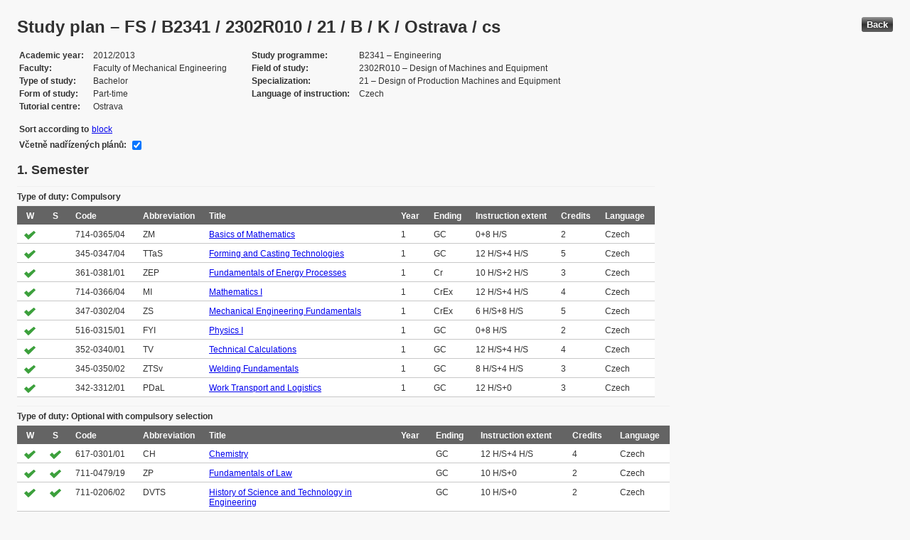

--- FILE ---
content_type: text/html; charset=UTF-8
request_url: https://edison.sso.vsb.cz/cz.vsb.edison.edu.study.prepare.web/StudyPlan.faces?studyPlanId=17247&locale=en&back=true
body_size: 89468
content:


<!DOCTYPE html>






		<html xmlns="http://www.w3.org/1999/xhtml">

			<head>
				<META http-equiv="Content-Type" content="text/html; charset=UTF-8">
		
				<title>
					Study plan &#8211; FS / B2341 / 2302R010 / 21 / B / K / Ostrava / cs
				</title>
				<LINK rel="stylesheet" type="text/css" href="theme/default.css" title="Style">
				<LINK rel="stylesheet" type="text/css" href="theme/unis.css" title="Style">
			</head>
			<body>

				
					<button class="button" style="float: right" onclick="window.history.back()">Back</button>
				<form id="form1" name="form1" method="post" action="/cz.vsb.edison.edu.study.prepare.web/StudyPlan.faces" enctype="application/x-www-form-urlencoded">
					<DIV class="messagesBlock">
						<div id="form1:messages1"></div>
					</DIV>
					
					
					<div id="card-subject">
					
						
	<h1>Study plan &#8211; FS / B2341 / 2302R010 / 21 / B / K / Ostrava / cs</h1>
	
	<table class="panelGrid detail"><tbody><tr><td class="label"><span class="outputText">Academic year</span></td><td class="value"><span class="outputText">2012/2013</span></td><td class="label"><span class="outputText">Study programme</span></td><td class="value"><span class="outputText">B2341 &#8211; Engineering</span></td></tr><tr><td class="label"><span class="outputText">Faculty</span></td><td class="value"><span class="outputText">Faculty of Mechanical Engineering</span></td><td class="label"><span class="outputText">Field of study</span></td><td class="value"><span class="outputText">2302R010 &#8211; Design of Machines and Equipment</span></td></tr><tr><td class="label"><span class="outputText">Type of study</span></td><td class="value"><span class="outputText">Bachelor</span></td><td class="label"><span class="outputText">Specialization</span></td><td class="value"><span class="outputText">21 &#8211; Design of Production Machines and Equipment</span></td></tr><tr><td class="label"><span class="outputText">Form of study</span></td><td class="value"><span class="outputText">Part-time</span></td><td class="label"><span class="outputText">Language of instruction</span></td><td class="value"><span class="outputText">Czech</span></td></tr><tr><td class="label"><span class="outputText">Tutorial centre</span></td><td class="value"><span class="outputText">Ostrava</span></td><td class="label"></td><td class="value"></td></tr></tbody></table><table class="panelGrid"><tbody><tr><td class="label"><span class="outputText">Sort according to</span></td><td class="value"><a id="form1:headerView:j_id_jsp_454947551_37pc2" href="https://edison.sso.vsb.cz/cz.vsb.edison.edu.study.prepare.web/StudyPlan.faces?studyPlanId=17247&amp;withSuperiorPlans=true&amp;sortBy=block&amp;locale=en&amp;finalExamSubjects="><span class="outputText">block</span></a></td></tr></tbody></table><table class="panelGrid"><tbody><tr><td class="label"><label for="form1:headerView:checkboxSuperPlans">V&#269;etn&#283; nad&#345;&#237;zen&#253;ch pl&#225;n&#367;:</label></td><td class="value"><input id="form1:headerView:checkboxSuperPlans" type="checkbox" name="form1:headerView:checkboxSuperPlans" checked="checked" value="true" onclick="this.form.submit();" class="selectBooleanCheckbox" /></td></tr></tbody></table>
	<input type="hidden" name="studyPlanId" value="17247"/>
	<input type="hidden" name="withSuperiorPlans" value="true" />
	<input type="hidden" name="sortBy" value="semester"/>
	<input type="hidden" name="locale" value="en"/>
	<input type="hidden" name="finalExamSubjects" value=""/>

		<h3>
			<span class="outputText">1. Semester</span>
		</h3>

		<table id="form1:sortBySemester:j_id_jsp_1336877517_0pc4:0:j_id_jsp_1336877517_4pc4" class="dataTable planTable" ><thead ><tr ><th scope="colgroup" class="headerClass" colspan="10" ><span class="outputText">Type of duty: Compulsory</span></th></tr>
<tr ><th class="headerClass" scope="col" ><span class="outputText">W</span></th><th class="headerClass" scope="col" ><span class="outputText">S</span></th><th class="headerClass" scope="col" ><span class="outputText">Code</span></th><th class="headerClass" scope="col" ><span class="outputText">Abbreviation</span></th><th class="headerClass" scope="col" ><span class="outputText">Title</span></th><th class="headerClass" scope="col" ><span class="outputText">Year</span></th><th class="headerClass" scope="col" ><span class="outputText">Ending</span></th><th class="headerClass" scope="col" ><span title="Instruction extent (Lecture + Tutorial)" class="outputText">Instruction extent</span></th><th class="headerClass" scope="col" ><span class="outputText">Credits</span></th><th class="headerClass" scope="col" ><span class="outputText">Language</span></th></tr>
</thead><tbody >
<tr class="evenRow" ><td ><img src="img/symbols/selected-green.png" alt="PSP selection" class="graphicImageEx" /></td>
<td ></td>
<td ><span class="outputText">714-0365/04</span></td>
<td ><span class="outputText">ZM</span></td>
<td ><a id="form1:sortBySemester:j_id_jsp_1336877517_0pc4:0:j_id_jsp_1336877517_4pc4:0:j_id_jsp_1336877517_23pc4" href="https://edison.sso.vsb.cz/cz.vsb.edison.edu.study.prepare.web/SubjectVersion.faces?version=714-0365/04&amp;subjectBlockAssignmentId=203625&amp;studyFormId=2&amp;studyPlanId=17247&amp;locale=en&amp;back=true"><span class="outputText">Basics of Mathematics</span></a></td>
<td ><span class="outputText">1</span></td>
<td ><span title="Graded credit" class="outputText">GC</span></td>
<td ><span class="outputText">0+8 H/S</span></td>
<td ><span class="outputText">2</span></td>
<td ><span class="outputText">Czech</span></td>
</tr>
<tr class="oddRow" ><td ><img src="img/symbols/selected-green.png" alt="PSP selection" class="graphicImageEx" /></td>
<td ></td>
<td ><span class="outputText">345-0347/04</span></td>
<td ><span class="outputText">TTaS</span></td>
<td ><a id="form1:sortBySemester:j_id_jsp_1336877517_0pc4:0:j_id_jsp_1336877517_4pc4:1:j_id_jsp_1336877517_23pc4" href="https://edison.sso.vsb.cz/cz.vsb.edison.edu.study.prepare.web/SubjectVersion.faces?version=345-0347/04&amp;subjectBlockAssignmentId=203628&amp;studyFormId=2&amp;studyPlanId=17247&amp;locale=en&amp;back=true"><span class="outputText">Forming and Casting Technologies</span></a></td>
<td ><span class="outputText">1</span></td>
<td ><span title="Graded credit" class="outputText">GC</span></td>
<td ><span class="outputText">12 H/S+4 H/S</span></td>
<td ><span class="outputText">5</span></td>
<td ><span class="outputText">Czech</span></td>
</tr>
<tr class="evenRow" ><td ><img src="img/symbols/selected-green.png" alt="PSP selection" class="graphicImageEx" /></td>
<td ></td>
<td ><span class="outputText">361-0381/01</span></td>
<td ><span class="outputText">ZEP</span></td>
<td ><a id="form1:sortBySemester:j_id_jsp_1336877517_0pc4:0:j_id_jsp_1336877517_4pc4:2:j_id_jsp_1336877517_23pc4" href="https://edison.sso.vsb.cz/cz.vsb.edison.edu.study.prepare.web/SubjectVersion.faces?version=361-0381/01&amp;subjectBlockAssignmentId=203621&amp;studyFormId=2&amp;studyPlanId=17247&amp;locale=en&amp;back=true"><span class="outputText">Fundamentals of Energy Processes</span></a></td>
<td ><span class="outputText">1</span></td>
<td ><span title="Credit" class="outputText">Cr</span></td>
<td ><span class="outputText">10 H/S+2 H/S</span></td>
<td ><span class="outputText">3</span></td>
<td ><span class="outputText">Czech</span></td>
</tr>
<tr class="oddRow" ><td ><img src="img/symbols/selected-green.png" alt="PSP selection" class="graphicImageEx" /></td>
<td ></td>
<td ><span class="outputText">714-0366/04</span></td>
<td ><span class="outputText">MI</span></td>
<td ><a id="form1:sortBySemester:j_id_jsp_1336877517_0pc4:0:j_id_jsp_1336877517_4pc4:3:j_id_jsp_1336877517_23pc4" href="https://edison.sso.vsb.cz/cz.vsb.edison.edu.study.prepare.web/SubjectVersion.faces?version=714-0366/04&amp;subjectBlockAssignmentId=203617&amp;studyFormId=2&amp;studyPlanId=17247&amp;locale=en&amp;back=true"><span class="outputText">Mathematics I</span></a></td>
<td ><span class="outputText">1</span></td>
<td ><span title="Credit and Examination" class="outputText">CrEx</span></td>
<td ><span class="outputText">12 H/S+4 H/S</span></td>
<td ><span class="outputText">4</span></td>
<td ><span class="outputText">Czech</span></td>
</tr>
<tr class="evenRow" ><td ><img src="img/symbols/selected-green.png" alt="PSP selection" class="graphicImageEx" /></td>
<td ></td>
<td ><span class="outputText">347-0302/04</span></td>
<td ><span class="outputText">ZS</span></td>
<td ><a id="form1:sortBySemester:j_id_jsp_1336877517_0pc4:0:j_id_jsp_1336877517_4pc4:4:j_id_jsp_1336877517_23pc4" href="https://edison.sso.vsb.cz/cz.vsb.edison.edu.study.prepare.web/SubjectVersion.faces?version=347-0302/04&amp;subjectBlockAssignmentId=203622&amp;studyFormId=2&amp;studyPlanId=17247&amp;locale=en&amp;back=true"><span class="outputText">Mechanical Engineering Fundamentals</span></a></td>
<td ><span class="outputText">1</span></td>
<td ><span title="Credit and Examination" class="outputText">CrEx</span></td>
<td ><span class="outputText">6 H/S+8 H/S</span></td>
<td ><span class="outputText">5</span></td>
<td ><span class="outputText">Czech</span></td>
</tr>
<tr class="oddRow" ><td ><img src="img/symbols/selected-green.png" alt="PSP selection" class="graphicImageEx" /></td>
<td ></td>
<td ><span class="outputText">516-0315/01</span></td>
<td ><span class="outputText">FYI</span></td>
<td ><a id="form1:sortBySemester:j_id_jsp_1336877517_0pc4:0:j_id_jsp_1336877517_4pc4:5:j_id_jsp_1336877517_23pc4" href="https://edison.sso.vsb.cz/cz.vsb.edison.edu.study.prepare.web/SubjectVersion.faces?version=516-0315/01&amp;subjectBlockAssignmentId=203623&amp;studyFormId=2&amp;studyPlanId=17247&amp;locale=en&amp;back=true"><span class="outputText">Physics I</span></a></td>
<td ><span class="outputText">1</span></td>
<td ><span title="Graded credit" class="outputText">GC</span></td>
<td ><span class="outputText">0+8 H/S</span></td>
<td ><span class="outputText">2</span></td>
<td ><span class="outputText">Czech</span></td>
</tr>
<tr class="evenRow" ><td ><img src="img/symbols/selected-green.png" alt="PSP selection" class="graphicImageEx" /></td>
<td ></td>
<td ><span class="outputText">352-0340/01</span></td>
<td ><span class="outputText">TV</span></td>
<td ><a id="form1:sortBySemester:j_id_jsp_1336877517_0pc4:0:j_id_jsp_1336877517_4pc4:6:j_id_jsp_1336877517_23pc4" href="https://edison.sso.vsb.cz/cz.vsb.edison.edu.study.prepare.web/SubjectVersion.faces?version=352-0340/01&amp;subjectBlockAssignmentId=203630&amp;studyFormId=2&amp;studyPlanId=17247&amp;locale=en&amp;back=true"><span class="outputText">Technical Calculations</span></a></td>
<td ><span class="outputText">1</span></td>
<td ><span title="Graded credit" class="outputText">GC</span></td>
<td ><span class="outputText">12 H/S+4 H/S</span></td>
<td ><span class="outputText">4</span></td>
<td ><span class="outputText">Czech</span></td>
</tr>
<tr class="oddRow" ><td ><img src="img/symbols/selected-green.png" alt="PSP selection" class="graphicImageEx" /></td>
<td ></td>
<td ><span class="outputText">345-0350/02</span></td>
<td ><span class="outputText">ZTSv</span></td>
<td ><a id="form1:sortBySemester:j_id_jsp_1336877517_0pc4:0:j_id_jsp_1336877517_4pc4:7:j_id_jsp_1336877517_23pc4" href="https://edison.sso.vsb.cz/cz.vsb.edison.edu.study.prepare.web/SubjectVersion.faces?version=345-0350/02&amp;subjectBlockAssignmentId=203629&amp;studyFormId=2&amp;studyPlanId=17247&amp;locale=en&amp;back=true"><span class="outputText">Welding Fundamentals</span></a></td>
<td ><span class="outputText">1</span></td>
<td ><span title="Graded credit" class="outputText">GC</span></td>
<td ><span class="outputText">8 H/S+4 H/S</span></td>
<td ><span class="outputText">3</span></td>
<td ><span class="outputText">Czech</span></td>
</tr>
<tr class="evenRow" ><td ><img src="img/symbols/selected-green.png" alt="PSP selection" class="graphicImageEx" /></td>
<td ></td>
<td ><span class="outputText">342-3312/01</span></td>
<td ><span class="outputText">PDaL</span></td>
<td ><a id="form1:sortBySemester:j_id_jsp_1336877517_0pc4:0:j_id_jsp_1336877517_4pc4:8:j_id_jsp_1336877517_23pc4" href="https://edison.sso.vsb.cz/cz.vsb.edison.edu.study.prepare.web/SubjectVersion.faces?version=342-3312/01&amp;subjectBlockAssignmentId=203619&amp;studyFormId=2&amp;studyPlanId=17247&amp;locale=en&amp;back=true"><span class="outputText">Work Transport and Logistics</span></a></td>
<td ><span class="outputText">1</span></td>
<td ><span title="Graded credit" class="outputText">GC</span></td>
<td ><span class="outputText">12 H/S+0</span></td>
<td ><span class="outputText">3</span></td>
<td ><span class="outputText">Czech</span></td>
</tr>
</tbody>
</table>
<table id="form1:sortBySemester:j_id_jsp_1336877517_0pc4:0:j_id_jsp_1336877517_54pc4" class="dataTable planTable" ><thead ><tr ><th scope="colgroup" class="headerClass" colspan="10" ><span class="outputText">Type of duty: Optional with compulsory selection</span></th></tr>
<tr ><th class="headerClass" scope="col" ><span class="outputText">W</span></th><th class="headerClass" scope="col" ><span class="outputText">S</span></th><th class="headerClass" scope="col" ><span class="outputText">Code</span></th><th class="headerClass" scope="col" ><span class="outputText">Abbreviation</span></th><th class="headerClass" scope="col" ><span class="outputText">Title</span></th><th class="headerClass" scope="col" ><span class="outputText">Year</span></th><th class="headerClass" scope="col" ><span class="outputText">Ending</span></th><th class="headerClass" scope="col" ><span title="Instruction extent (Lecture + Tutorial)" class="outputText">Instruction extent</span></th><th class="headerClass" scope="col" ><span class="outputText">Credits</span></th><th class="headerClass" scope="col" ><span class="outputText">Language</span></th></tr>
</thead><tbody >
<tr class="evenRow" ><td ><img src="img/symbols/selected-green.png" alt="PSP selection" class="graphicImageEx" /></td>
<td ><img src="img/symbols/selected-green.png" alt="PSP selection" class="graphicImageEx" /></td>
<td ><span class="outputText">617-0301/01</span></td>
<td ><span class="outputText">CH</span></td>
<td ><a id="form1:sortBySemester:j_id_jsp_1336877517_0pc4:0:j_id_jsp_1336877517_54pc4:0:j_id_jsp_1336877517_70pc4" href="https://edison.sso.vsb.cz/cz.vsb.edison.edu.study.prepare.web/SubjectVersion.faces?version=617-0301/01&amp;subjectBlockAssignmentId=205638&amp;studyFormId=2&amp;studyPlanId=17247&amp;locale=en&amp;back=true"><span class="outputText">Chemistry</span></a></td>
<td ><span class="outputText"></span></td>
<td ><span title="Graded credit" class="outputText">GC</span></td>
<td ><span class="outputText">12 H/S+4 H/S</span></td>
<td ><span class="outputText">4</span></td>
<td ><span class="outputText">Czech</span></td>
</tr>
<tr class="oddRow" ><td ><img src="img/symbols/selected-green.png" alt="PSP selection" class="graphicImageEx" /></td>
<td ><img src="img/symbols/selected-green.png" alt="PSP selection" class="graphicImageEx" /></td>
<td ><span class="outputText">711-0479/19</span></td>
<td ><span class="outputText">ZP</span></td>
<td ><a id="form1:sortBySemester:j_id_jsp_1336877517_0pc4:0:j_id_jsp_1336877517_54pc4:1:j_id_jsp_1336877517_70pc4" href="https://edison.sso.vsb.cz/cz.vsb.edison.edu.study.prepare.web/SubjectVersion.faces?version=711-0479/19&amp;subjectBlockAssignmentId=205635&amp;studyFormId=2&amp;studyPlanId=17247&amp;locale=en&amp;back=true"><span class="outputText">Fundamentals of Law</span></a></td>
<td ><span class="outputText"></span></td>
<td ><span title="Graded credit" class="outputText">GC</span></td>
<td ><span class="outputText">10 H/S+0</span></td>
<td ><span class="outputText">2</span></td>
<td ><span class="outputText">Czech</span></td>
</tr>
<tr class="evenRow" ><td ><img src="img/symbols/selected-green.png" alt="PSP selection" class="graphicImageEx" /></td>
<td ><img src="img/symbols/selected-green.png" alt="PSP selection" class="graphicImageEx" /></td>
<td ><span class="outputText">711-0206/02</span></td>
<td ><span class="outputText">DVTS</span></td>
<td ><a id="form1:sortBySemester:j_id_jsp_1336877517_0pc4:0:j_id_jsp_1336877517_54pc4:2:j_id_jsp_1336877517_70pc4" href="https://edison.sso.vsb.cz/cz.vsb.edison.edu.study.prepare.web/SubjectVersion.faces?version=711-0206/02&amp;subjectBlockAssignmentId=205639&amp;studyFormId=2&amp;studyPlanId=17247&amp;locale=en&amp;back=true"><span class="outputText">History of Science and Technology in Engineering</span></a></td>
<td ><span class="outputText"></span></td>
<td ><span title="Graded credit" class="outputText">GC</span></td>
<td ><span class="outputText">10 H/S+0</span></td>
<td ><span class="outputText">2</span></td>
<td ><span class="outputText">Czech</span></td>
</tr>
<tr class="oddRow" ><td ><img src="img/symbols/selected-green.png" alt="PSP selection" class="graphicImageEx" /></td>
<td ><img src="img/symbols/selected-green.png" alt="PSP selection" class="graphicImageEx" /></td>
<td ><span class="outputText">711-0103/24</span></td>
<td ><span class="outputText">FIL</span></td>
<td ><a id="form1:sortBySemester:j_id_jsp_1336877517_0pc4:0:j_id_jsp_1336877517_54pc4:3:j_id_jsp_1336877517_70pc4" href="https://edison.sso.vsb.cz/cz.vsb.edison.edu.study.prepare.web/SubjectVersion.faces?version=711-0103/24&amp;subjectBlockAssignmentId=205641&amp;studyFormId=2&amp;studyPlanId=17247&amp;locale=en&amp;back=true"><span class="outputText">Philosophy</span></a></td>
<td ><span class="outputText"></span></td>
<td ><span title="Graded credit" class="outputText">GC</span></td>
<td ><span class="outputText">10 H/S+0</span></td>
<td ><span class="outputText">2</span></td>
<td ><span class="outputText">Czech</span></td>
</tr>
<tr class="evenRow" ><td ><img src="img/symbols/selected-green.png" alt="PSP selection" class="graphicImageEx" /></td>
<td ><img src="img/symbols/selected-green.png" alt="PSP selection" class="graphicImageEx" /></td>
<td ><span class="outputText">711-0303/24</span></td>
<td ><span class="outputText">Polit</span></td>
<td ><a id="form1:sortBySemester:j_id_jsp_1336877517_0pc4:0:j_id_jsp_1336877517_54pc4:4:j_id_jsp_1336877517_70pc4" href="https://edison.sso.vsb.cz/cz.vsb.edison.edu.study.prepare.web/SubjectVersion.faces?version=711-0303/24&amp;subjectBlockAssignmentId=205637&amp;studyFormId=2&amp;studyPlanId=17247&amp;locale=en&amp;back=true"><span class="outputText">Political Science</span></a></td>
<td ><span class="outputText"></span></td>
<td ><span title="Graded credit" class="outputText">GC</span></td>
<td ><span class="outputText">10 H/S+0</span></td>
<td ><span class="outputText">2</span></td>
<td ><span class="outputText">Czech</span></td>
</tr>
<tr class="oddRow" ><td ><img src="img/symbols/selected-green.png" alt="PSP selection" class="graphicImageEx" /></td>
<td ><img src="img/symbols/selected-green.png" alt="PSP selection" class="graphicImageEx" /></td>
<td ><span class="outputText">345-0304/02</span></td>
<td ><span class="outputText">ZMng</span></td>
<td ><a id="form1:sortBySemester:j_id_jsp_1336877517_0pc4:0:j_id_jsp_1336877517_54pc4:5:j_id_jsp_1336877517_70pc4" href="https://edison.sso.vsb.cz/cz.vsb.edison.edu.study.prepare.web/SubjectVersion.faces?version=345-0304/02&amp;subjectBlockAssignmentId=205634&amp;studyFormId=2&amp;studyPlanId=17247&amp;locale=en&amp;back=true"><span class="outputText">Principles of Management</span></a></td>
<td ><span class="outputText"></span></td>
<td ><span title="Graded credit" class="outputText">GC</span></td>
<td ><span class="outputText">0+8 H/S</span></td>
<td ><span class="outputText">2</span></td>
<td ><span class="outputText">Czech</span></td>
</tr>
<tr class="evenRow" ><td ><img src="img/symbols/selected-green.png" alt="PSP selection" class="graphicImageEx" /></td>
<td ><img src="img/symbols/selected-green.png" alt="PSP selection" class="graphicImageEx" /></td>
<td ><span class="outputText">711-0501/23</span></td>
<td ><span class="outputText">PSYCH-1</span></td>
<td ><a id="form1:sortBySemester:j_id_jsp_1336877517_0pc4:0:j_id_jsp_1336877517_54pc4:6:j_id_jsp_1336877517_70pc4" href="https://edison.sso.vsb.cz/cz.vsb.edison.edu.study.prepare.web/SubjectVersion.faces?version=711-0501/23&amp;subjectBlockAssignmentId=205640&amp;studyFormId=2&amp;studyPlanId=17247&amp;locale=en&amp;back=true"><span class="outputText">Psychology I.</span></a></td>
<td ><span class="outputText"></span></td>
<td ><span title="Graded credit" class="outputText">GC</span></td>
<td ><span class="outputText">10 H/S+0</span></td>
<td ><span class="outputText">2</span></td>
<td ><span class="outputText">Czech</span></td>
</tr>
<tr class="oddRow" ><td ><img src="img/symbols/selected-green.png" alt="PSP selection" class="graphicImageEx" /></td>
<td ><img src="img/symbols/selected-green.png" alt="PSP selection" class="graphicImageEx" /></td>
<td ><span class="outputText">711-0605/24</span></td>
<td ><span class="outputText">sociologie</span></td>
<td ><a id="form1:sortBySemester:j_id_jsp_1336877517_0pc4:0:j_id_jsp_1336877517_54pc4:7:j_id_jsp_1336877517_70pc4" href="https://edison.sso.vsb.cz/cz.vsb.edison.edu.study.prepare.web/SubjectVersion.faces?version=711-0605/24&amp;subjectBlockAssignmentId=205636&amp;studyFormId=2&amp;studyPlanId=17247&amp;locale=en&amp;back=true"><span class="outputText">Sociology</span></a></td>
<td ><span class="outputText"></span></td>
<td ><span title="Graded credit" class="outputText">GC</span></td>
<td ><span class="outputText">10 H/S+0</span></td>
<td ><span class="outputText">2</span></td>
<td ><span class="outputText">Czech</span></td>
</tr>
<tr class="evenRow" ><td ><img src="img/symbols/selected-green.png" alt="PSP selection" class="graphicImageEx" /></td>
<td ><img src="img/symbols/selected-green.png" alt="PSP selection" class="graphicImageEx" /></td>
<td ><span class="outputText">711-0204/13</span></td>
<td ><span class="outputText">SNH</span></td>
<td ><a id="form1:sortBySemester:j_id_jsp_1336877517_0pc4:0:j_id_jsp_1336877517_54pc4:8:j_id_jsp_1336877517_70pc4" href="https://edison.sso.vsb.cz/cz.vsb.edison.edu.study.prepare.web/SubjectVersion.faces?version=711-0204/13&amp;subjectBlockAssignmentId=205633&amp;studyFormId=2&amp;studyPlanId=17247&amp;locale=en&amp;back=true"><span class="outputText">World and National History I.</span></a></td>
<td ><span class="outputText"></span></td>
<td ><span title="Graded credit" class="outputText">GC</span></td>
<td ><span class="outputText">10 H/S+0</span></td>
<td ><span class="outputText">2</span></td>
<td ><span class="outputText">Czech</span></td>
</tr>
</tbody>
</table>

		<h3>
			<span class="outputText">2. Semester</span>
		</h3>

		<table id="form1:sortBySemester:j_id_jsp_1336877517_0pc4:1:j_id_jsp_1336877517_4pc4" class="dataTable planTable" ><thead ><tr ><th scope="colgroup" class="headerClass" colspan="10" ><span class="outputText">Type of duty: Compulsory</span></th></tr>
<tr ><th class="headerClass" scope="col" ><span class="outputText">W</span></th><th class="headerClass" scope="col" ><span class="outputText">S</span></th><th class="headerClass" scope="col" ><span class="outputText">Code</span></th><th class="headerClass" scope="col" ><span class="outputText">Abbreviation</span></th><th class="headerClass" scope="col" ><span class="outputText">Title</span></th><th class="headerClass" scope="col" ><span class="outputText">Year</span></th><th class="headerClass" scope="col" ><span class="outputText">Ending</span></th><th class="headerClass" scope="col" ><span title="Instruction extent (Lecture + Tutorial)" class="outputText">Instruction extent</span></th><th class="headerClass" scope="col" ><span class="outputText">Credits</span></th><th class="headerClass" scope="col" ><span class="outputText">Language</span></th></tr>
</thead><tbody >
<tr class="evenRow" ><td ></td>
<td ><img src="img/symbols/selected-green.png" alt="PSP selection" class="graphicImageEx" /></td>
<td ><span class="outputText">714-0375/06</span></td>
<td ><span class="outputText">KG</span></td>
<td ><a id="form1:sortBySemester:j_id_jsp_1336877517_0pc4:1:j_id_jsp_1336877517_4pc4:0:j_id_jsp_1336877517_23pc4" href="https://edison.sso.vsb.cz/cz.vsb.edison.edu.study.prepare.web/SubjectVersion.faces?version=714-0375/06&amp;subjectBlockAssignmentId=203620&amp;studyFormId=2&amp;studyPlanId=17247&amp;locale=en&amp;back=true"><span class="outputText">Constructive Geometry</span></a></td>
<td ><span class="outputText">1</span></td>
<td ><span title="Credit and Examination" class="outputText">CrEx</span></td>
<td ><span class="outputText">12 H/S+4 H/S</span></td>
<td ><span class="outputText">4</span></td>
<td ><span class="outputText">Czech</span></td>
</tr>
<tr class="oddRow" ><td ></td>
<td ><img src="img/symbols/selected-green.png" alt="PSP selection" class="graphicImageEx" /></td>
<td ><span class="outputText">340-0356/01</span></td>
<td ><span class="outputText">PDa&#218;S</span></td>
<td ><a id="form1:sortBySemester:j_id_jsp_1336877517_0pc4:1:j_id_jsp_1336877517_4pc4:1:j_id_jsp_1336877517_23pc4" href="https://edison.sso.vsb.cz/cz.vsb.edison.edu.study.prepare.web/SubjectVersion.faces?version=340-0356/01&amp;subjectBlockAssignmentId=203615&amp;studyFormId=2&amp;studyPlanId=17247&amp;locale=en&amp;back=true"><span class="outputText">Machine Operating, Diagnostics and Maintenance</span></a></td>
<td ><span class="outputText">1</span></td>
<td ><span title="Credit and Examination" class="outputText">CrEx</span></td>
<td ><span class="outputText">12 H/S+4 H/S</span></td>
<td ><span class="outputText">4</span></td>
<td ><span class="outputText">Czech</span></td>
</tr>
<tr class="evenRow" ><td ></td>
<td ><img src="img/symbols/selected-green.png" alt="PSP selection" class="graphicImageEx" /></td>
<td ><span class="outputText">714-0367/04</span></td>
<td ><span class="outputText">MII</span></td>
<td ><a id="form1:sortBySemester:j_id_jsp_1336877517_0pc4:1:j_id_jsp_1336877517_4pc4:2:j_id_jsp_1336877517_23pc4" href="https://edison.sso.vsb.cz/cz.vsb.edison.edu.study.prepare.web/SubjectVersion.faces?version=714-0367/04&amp;subjectBlockAssignmentId=203626&amp;studyFormId=2&amp;studyPlanId=17247&amp;locale=en&amp;back=true"><span class="outputText">Mathematics II</span></a></td>
<td ><span class="outputText">1</span></td>
<td ><span title="Credit and Examination" class="outputText">CrEx</span></td>
<td ><span class="outputText">12 H/S+4 H/S</span></td>
<td ><span class="outputText">4</span></td>
<td ><span class="outputText">Czech</span></td>
</tr>
<tr class="oddRow" ><td ></td>
<td ><img src="img/symbols/selected-green.png" alt="PSP selection" class="graphicImageEx" /></td>
<td ><span class="outputText">339-0318/01</span></td>
<td ><span class="outputText">VZM</span></td>
<td ><a id="form1:sortBySemester:j_id_jsp_1336877517_0pc4:1:j_id_jsp_1336877517_4pc4:3:j_id_jsp_1336877517_23pc4" href="https://edison.sso.vsb.cz/cz.vsb.edison.edu.study.prepare.web/SubjectVersion.faces?version=339-0318/01&amp;subjectBlockAssignmentId=203616&amp;studyFormId=2&amp;studyPlanId=17247&amp;locale=en&amp;back=true"><span class="outputText">Properties and testing of materials</span></a></td>
<td ><span class="outputText">1</span></td>
<td ><span title="Credit and Examination" class="outputText">CrEx</span></td>
<td ><span class="outputText">16 H/S+0</span></td>
<td ><span class="outputText">5</span></td>
<td ><span class="outputText">Czech</span></td>
</tr>
<tr class="evenRow" ><td ></td>
<td ><img src="img/symbols/selected-green.png" alt="PSP selection" class="graphicImageEx" /></td>
<td ><span class="outputText">337-0312/01</span></td>
<td ><span class="outputText">STAT</span></td>
<td ><a id="form1:sortBySemester:j_id_jsp_1336877517_0pc4:1:j_id_jsp_1336877517_4pc4:4:j_id_jsp_1336877517_23pc4" href="https://edison.sso.vsb.cz/cz.vsb.edison.edu.study.prepare.web/SubjectVersion.faces?version=337-0312/01&amp;subjectBlockAssignmentId=203618&amp;studyFormId=2&amp;studyPlanId=17247&amp;locale=en&amp;back=true"><span class="outputText">Statics</span></a></td>
<td ><span class="outputText">1</span></td>
<td ><span title="Credit and Examination" class="outputText">CrEx</span></td>
<td ><span class="outputText">16 H/S+4 H/S</span></td>
<td ><span class="outputText">5</span></td>
<td ><span class="outputText">Czech</span></td>
</tr>
<tr class="oddRow" ><td ></td>
<td ><img src="img/symbols/selected-green.png" alt="PSP selection" class="graphicImageEx" /></td>
<td ><span class="outputText">352-0324/02</span></td>
<td ><span class="outputText">TP</span></td>
<td ><a id="form1:sortBySemester:j_id_jsp_1336877517_0pc4:1:j_id_jsp_1336877517_4pc4:5:j_id_jsp_1336877517_23pc4" href="https://edison.sso.vsb.cz/cz.vsb.edison.edu.study.prepare.web/SubjectVersion.faces?version=352-0324/02&amp;subjectBlockAssignmentId=203624&amp;studyFormId=2&amp;studyPlanId=17247&amp;locale=en&amp;back=true"><span class="outputText">Technical Presentations</span></a></td>
<td ><span class="outputText">1</span></td>
<td ><span title="Credit" class="outputText">Cr</span></td>
<td ><span class="outputText">0 H/S+8 H/S</span></td>
<td ><span class="outputText">3</span></td>
<td ><span class="outputText">Czech</span></td>
</tr>
<tr class="evenRow" ><td ></td>
<td ><img src="img/symbols/selected-green.png" alt="PSP selection" class="graphicImageEx" /></td>
<td ><span class="outputText">346-0318/02</span></td>
<td ><span class="outputText">TechOb</span></td>
<td ><a id="form1:sortBySemester:j_id_jsp_1336877517_0pc4:1:j_id_jsp_1336877517_4pc4:6:j_id_jsp_1336877517_23pc4" href="https://edison.sso.vsb.cz/cz.vsb.edison.edu.study.prepare.web/SubjectVersion.faces?version=346-0318/02&amp;subjectBlockAssignmentId=203627&amp;studyFormId=2&amp;studyPlanId=17247&amp;locale=en&amp;back=true"><span class="outputText">Technology of Machining</span></a></td>
<td ><span class="outputText">1</span></td>
<td ><span title="Credit and Examination" class="outputText">CrEx</span></td>
<td ><span class="outputText">12 H/S+4 H/S</span></td>
<td ><span class="outputText">5</span></td>
<td ><span class="outputText">Czech</span></td>
</tr>
</tbody>
</table>
<table id="form1:sortBySemester:j_id_jsp_1336877517_0pc4:1:j_id_jsp_1336877517_54pc4" class="dataTable planTable" ><thead ><tr ><th scope="colgroup" class="headerClass" colspan="10" ><span class="outputText">Type of duty: Optional with compulsory selection</span></th></tr>
<tr ><th class="headerClass" scope="col" ><span class="outputText">W</span></th><th class="headerClass" scope="col" ><span class="outputText">S</span></th><th class="headerClass" scope="col" ><span class="outputText">Code</span></th><th class="headerClass" scope="col" ><span class="outputText">Abbreviation</span></th><th class="headerClass" scope="col" ><span class="outputText">Title</span></th><th class="headerClass" scope="col" ><span class="outputText">Year</span></th><th class="headerClass" scope="col" ><span class="outputText">Ending</span></th><th class="headerClass" scope="col" ><span title="Instruction extent (Lecture + Tutorial)" class="outputText">Instruction extent</span></th><th class="headerClass" scope="col" ><span class="outputText">Credits</span></th><th class="headerClass" scope="col" ><span class="outputText">Language</span></th></tr>
</thead><tbody >
<tr class="evenRow" ><td ></td>
<td ><img src="img/symbols/selected-green.png" alt="PSP selection" class="graphicImageEx" /></td>
<td ><span class="outputText">712-0101/09</span></td>
<td ><span class="outputText">Aa/I</span></td>
<td ><a id="form1:sortBySemester:j_id_jsp_1336877517_0pc4:1:j_id_jsp_1336877517_54pc4:0:j_id_jsp_1336877517_70pc4" href="https://edison.sso.vsb.cz/cz.vsb.edison.edu.study.prepare.web/SubjectVersion.faces?version=712-0101/09&amp;subjectBlockAssignmentId=205620&amp;studyFormId=2&amp;studyPlanId=17247&amp;locale=en&amp;back=true"><span class="outputText">English Language a/I</span></a></td>
<td ><span class="outputText">1</span></td>
<td ><span title="Credit" class="outputText">Cr</span></td>
<td ><span class="outputText">0 H/S+8 H/S</span></td>
<td ><span class="outputText">0</span></td>
<td ><span class="outputText">Czech</span></td>
</tr>
<tr class="oddRow" ><td ></td>
<td ><img src="img/symbols/selected-green.png" alt="PSP selection" class="graphicImageEx" /></td>
<td ><span class="outputText">712-0905/03</span></td>
<td ><span class="outputText">Fb/I</span></td>
<td ><a id="form1:sortBySemester:j_id_jsp_1336877517_0pc4:1:j_id_jsp_1336877517_54pc4:1:j_id_jsp_1336877517_70pc4" href="https://edison.sso.vsb.cz/cz.vsb.edison.edu.study.prepare.web/SubjectVersion.faces?version=712-0905/03&amp;subjectBlockAssignmentId=205618&amp;studyFormId=2&amp;studyPlanId=17247&amp;locale=en&amp;back=true"><span class="outputText">French Language b/I</span></a></td>
<td ><span class="outputText">1</span></td>
<td ><span title="Credit" class="outputText">Cr</span></td>
<td ><span class="outputText">0+8 H/S</span></td>
<td ><span class="outputText">0</span></td>
<td ><span class="outputText">Czech</span></td>
</tr>
<tr class="evenRow" ><td ></td>
<td ><img src="img/symbols/selected-green.png" alt="PSP selection" class="graphicImageEx" /></td>
<td ><span class="outputText">712-0301/09</span></td>
<td ><span class="outputText">Na/I</span></td>
<td ><a id="form1:sortBySemester:j_id_jsp_1336877517_0pc4:1:j_id_jsp_1336877517_54pc4:2:j_id_jsp_1336877517_70pc4" href="https://edison.sso.vsb.cz/cz.vsb.edison.edu.study.prepare.web/SubjectVersion.faces?version=712-0301/09&amp;subjectBlockAssignmentId=205622&amp;studyFormId=2&amp;studyPlanId=17247&amp;locale=en&amp;back=true"><span class="outputText">German Language a/I</span></a></td>
<td ><span class="outputText">1</span></td>
<td ><span title="Credit" class="outputText">Cr</span></td>
<td ><span class="outputText">0+8 H/S</span></td>
<td ><span class="outputText">0</span></td>
<td ><span class="outputText">Czech</span></td>
</tr>
<tr class="oddRow" ><td ></td>
<td ><img src="img/symbols/selected-green.png" alt="PSP selection" class="graphicImageEx" /></td>
<td ><span class="outputText">712-0505/05</span></td>
<td ><span class="outputText">Rb/I</span></td>
<td ><a id="form1:sortBySemester:j_id_jsp_1336877517_0pc4:1:j_id_jsp_1336877517_54pc4:3:j_id_jsp_1336877517_70pc4" href="https://edison.sso.vsb.cz/cz.vsb.edison.edu.study.prepare.web/SubjectVersion.faces?version=712-0505/05&amp;subjectBlockAssignmentId=205621&amp;studyFormId=2&amp;studyPlanId=17247&amp;locale=en&amp;back=true"><span class="outputText">Russian Language b/I</span></a></td>
<td ><span class="outputText">1</span></td>
<td ><span title="Credit" class="outputText">Cr</span></td>
<td ><span class="outputText">0+8 H/S</span></td>
<td ><span class="outputText">0</span></td>
<td ><span class="outputText">Czech</span></td>
</tr>
<tr class="evenRow" ><td ></td>
<td ><img src="img/symbols/selected-green.png" alt="PSP selection" class="graphicImageEx" /></td>
<td ><span class="outputText">712-0705/03</span></td>
<td ><span class="outputText">&#352;b/I</span></td>
<td ><a id="form1:sortBySemester:j_id_jsp_1336877517_0pc4:1:j_id_jsp_1336877517_54pc4:4:j_id_jsp_1336877517_70pc4" href="https://edison.sso.vsb.cz/cz.vsb.edison.edu.study.prepare.web/SubjectVersion.faces?version=712-0705/03&amp;subjectBlockAssignmentId=205619&amp;studyFormId=2&amp;studyPlanId=17247&amp;locale=en&amp;back=true"><span class="outputText">Spanish Language b/I</span></a></td>
<td ><span class="outputText">1</span></td>
<td ><span title="Credit" class="outputText">Cr</span></td>
<td ><span class="outputText">0+8 H/S</span></td>
<td ><span class="outputText">0</span></td>
<td ><span class="outputText">Czech</span></td>
</tr>
<tr class="oddRow" ><td ><img src="img/symbols/selected-green.png" alt="PSP selection" class="graphicImageEx" /></td>
<td ><img src="img/symbols/selected-green.png" alt="PSP selection" class="graphicImageEx" /></td>
<td ><span class="outputText">617-0301/01</span></td>
<td ><span class="outputText">CH</span></td>
<td ><a id="form1:sortBySemester:j_id_jsp_1336877517_0pc4:1:j_id_jsp_1336877517_54pc4:5:j_id_jsp_1336877517_70pc4" href="https://edison.sso.vsb.cz/cz.vsb.edison.edu.study.prepare.web/SubjectVersion.faces?version=617-0301/01&amp;subjectBlockAssignmentId=205638&amp;studyFormId=2&amp;studyPlanId=17247&amp;locale=en&amp;back=true"><span class="outputText">Chemistry</span></a></td>
<td ><span class="outputText"></span></td>
<td ><span title="Graded credit" class="outputText">GC</span></td>
<td ><span class="outputText">12 H/S+4 H/S</span></td>
<td ><span class="outputText">4</span></td>
<td ><span class="outputText">Czech</span></td>
</tr>
<tr class="evenRow" ><td ><img src="img/symbols/selected-green.png" alt="PSP selection" class="graphicImageEx" /></td>
<td ><img src="img/symbols/selected-green.png" alt="PSP selection" class="graphicImageEx" /></td>
<td ><span class="outputText">711-0479/19</span></td>
<td ><span class="outputText">ZP</span></td>
<td ><a id="form1:sortBySemester:j_id_jsp_1336877517_0pc4:1:j_id_jsp_1336877517_54pc4:6:j_id_jsp_1336877517_70pc4" href="https://edison.sso.vsb.cz/cz.vsb.edison.edu.study.prepare.web/SubjectVersion.faces?version=711-0479/19&amp;subjectBlockAssignmentId=205635&amp;studyFormId=2&amp;studyPlanId=17247&amp;locale=en&amp;back=true"><span class="outputText">Fundamentals of Law</span></a></td>
<td ><span class="outputText"></span></td>
<td ><span title="Graded credit" class="outputText">GC</span></td>
<td ><span class="outputText">10 H/S+0</span></td>
<td ><span class="outputText">2</span></td>
<td ><span class="outputText">Czech</span></td>
</tr>
<tr class="oddRow" ><td ><img src="img/symbols/selected-green.png" alt="PSP selection" class="graphicImageEx" /></td>
<td ><img src="img/symbols/selected-green.png" alt="PSP selection" class="graphicImageEx" /></td>
<td ><span class="outputText">711-0206/02</span></td>
<td ><span class="outputText">DVTS</span></td>
<td ><a id="form1:sortBySemester:j_id_jsp_1336877517_0pc4:1:j_id_jsp_1336877517_54pc4:7:j_id_jsp_1336877517_70pc4" href="https://edison.sso.vsb.cz/cz.vsb.edison.edu.study.prepare.web/SubjectVersion.faces?version=711-0206/02&amp;subjectBlockAssignmentId=205639&amp;studyFormId=2&amp;studyPlanId=17247&amp;locale=en&amp;back=true"><span class="outputText">History of Science and Technology in Engineering</span></a></td>
<td ><span class="outputText"></span></td>
<td ><span title="Graded credit" class="outputText">GC</span></td>
<td ><span class="outputText">10 H/S+0</span></td>
<td ><span class="outputText">2</span></td>
<td ><span class="outputText">Czech</span></td>
</tr>
<tr class="evenRow" ><td ><img src="img/symbols/selected-green.png" alt="PSP selection" class="graphicImageEx" /></td>
<td ><img src="img/symbols/selected-green.png" alt="PSP selection" class="graphicImageEx" /></td>
<td ><span class="outputText">711-0103/24</span></td>
<td ><span class="outputText">FIL</span></td>
<td ><a id="form1:sortBySemester:j_id_jsp_1336877517_0pc4:1:j_id_jsp_1336877517_54pc4:8:j_id_jsp_1336877517_70pc4" href="https://edison.sso.vsb.cz/cz.vsb.edison.edu.study.prepare.web/SubjectVersion.faces?version=711-0103/24&amp;subjectBlockAssignmentId=205641&amp;studyFormId=2&amp;studyPlanId=17247&amp;locale=en&amp;back=true"><span class="outputText">Philosophy</span></a></td>
<td ><span class="outputText"></span></td>
<td ><span title="Graded credit" class="outputText">GC</span></td>
<td ><span class="outputText">10 H/S+0</span></td>
<td ><span class="outputText">2</span></td>
<td ><span class="outputText">Czech</span></td>
</tr>
<tr class="oddRow" ><td ><img src="img/symbols/selected-green.png" alt="PSP selection" class="graphicImageEx" /></td>
<td ><img src="img/symbols/selected-green.png" alt="PSP selection" class="graphicImageEx" /></td>
<td ><span class="outputText">711-0303/24</span></td>
<td ><span class="outputText">Polit</span></td>
<td ><a id="form1:sortBySemester:j_id_jsp_1336877517_0pc4:1:j_id_jsp_1336877517_54pc4:9:j_id_jsp_1336877517_70pc4" href="https://edison.sso.vsb.cz/cz.vsb.edison.edu.study.prepare.web/SubjectVersion.faces?version=711-0303/24&amp;subjectBlockAssignmentId=205637&amp;studyFormId=2&amp;studyPlanId=17247&amp;locale=en&amp;back=true"><span class="outputText">Political Science</span></a></td>
<td ><span class="outputText"></span></td>
<td ><span title="Graded credit" class="outputText">GC</span></td>
<td ><span class="outputText">10 H/S+0</span></td>
<td ><span class="outputText">2</span></td>
<td ><span class="outputText">Czech</span></td>
</tr>
<tr class="evenRow" ><td ><img src="img/symbols/selected-green.png" alt="PSP selection" class="graphicImageEx" /></td>
<td ><img src="img/symbols/selected-green.png" alt="PSP selection" class="graphicImageEx" /></td>
<td ><span class="outputText">345-0304/02</span></td>
<td ><span class="outputText">ZMng</span></td>
<td ><a id="form1:sortBySemester:j_id_jsp_1336877517_0pc4:1:j_id_jsp_1336877517_54pc4:10:j_id_jsp_1336877517_70pc4" href="https://edison.sso.vsb.cz/cz.vsb.edison.edu.study.prepare.web/SubjectVersion.faces?version=345-0304/02&amp;subjectBlockAssignmentId=205634&amp;studyFormId=2&amp;studyPlanId=17247&amp;locale=en&amp;back=true"><span class="outputText">Principles of Management</span></a></td>
<td ><span class="outputText"></span></td>
<td ><span title="Graded credit" class="outputText">GC</span></td>
<td ><span class="outputText">0+8 H/S</span></td>
<td ><span class="outputText">2</span></td>
<td ><span class="outputText">Czech</span></td>
</tr>
<tr class="oddRow" ><td ><img src="img/symbols/selected-green.png" alt="PSP selection" class="graphicImageEx" /></td>
<td ><img src="img/symbols/selected-green.png" alt="PSP selection" class="graphicImageEx" /></td>
<td ><span class="outputText">711-0501/23</span></td>
<td ><span class="outputText">PSYCH-1</span></td>
<td ><a id="form1:sortBySemester:j_id_jsp_1336877517_0pc4:1:j_id_jsp_1336877517_54pc4:11:j_id_jsp_1336877517_70pc4" href="https://edison.sso.vsb.cz/cz.vsb.edison.edu.study.prepare.web/SubjectVersion.faces?version=711-0501/23&amp;subjectBlockAssignmentId=205640&amp;studyFormId=2&amp;studyPlanId=17247&amp;locale=en&amp;back=true"><span class="outputText">Psychology I.</span></a></td>
<td ><span class="outputText"></span></td>
<td ><span title="Graded credit" class="outputText">GC</span></td>
<td ><span class="outputText">10 H/S+0</span></td>
<td ><span class="outputText">2</span></td>
<td ><span class="outputText">Czech</span></td>
</tr>
<tr class="evenRow" ><td ><img src="img/symbols/selected-green.png" alt="PSP selection" class="graphicImageEx" /></td>
<td ><img src="img/symbols/selected-green.png" alt="PSP selection" class="graphicImageEx" /></td>
<td ><span class="outputText">711-0605/24</span></td>
<td ><span class="outputText">sociologie</span></td>
<td ><a id="form1:sortBySemester:j_id_jsp_1336877517_0pc4:1:j_id_jsp_1336877517_54pc4:12:j_id_jsp_1336877517_70pc4" href="https://edison.sso.vsb.cz/cz.vsb.edison.edu.study.prepare.web/SubjectVersion.faces?version=711-0605/24&amp;subjectBlockAssignmentId=205636&amp;studyFormId=2&amp;studyPlanId=17247&amp;locale=en&amp;back=true"><span class="outputText">Sociology</span></a></td>
<td ><span class="outputText"></span></td>
<td ><span title="Graded credit" class="outputText">GC</span></td>
<td ><span class="outputText">10 H/S+0</span></td>
<td ><span class="outputText">2</span></td>
<td ><span class="outputText">Czech</span></td>
</tr>
<tr class="oddRow" ><td ><img src="img/symbols/selected-green.png" alt="PSP selection" class="graphicImageEx" /></td>
<td ><img src="img/symbols/selected-green.png" alt="PSP selection" class="graphicImageEx" /></td>
<td ><span class="outputText">711-0204/13</span></td>
<td ><span class="outputText">SNH</span></td>
<td ><a id="form1:sortBySemester:j_id_jsp_1336877517_0pc4:1:j_id_jsp_1336877517_54pc4:13:j_id_jsp_1336877517_70pc4" href="https://edison.sso.vsb.cz/cz.vsb.edison.edu.study.prepare.web/SubjectVersion.faces?version=711-0204/13&amp;subjectBlockAssignmentId=205633&amp;studyFormId=2&amp;studyPlanId=17247&amp;locale=en&amp;back=true"><span class="outputText">World and National History I.</span></a></td>
<td ><span class="outputText"></span></td>
<td ><span title="Graded credit" class="outputText">GC</span></td>
<td ><span class="outputText">10 H/S+0</span></td>
<td ><span class="outputText">2</span></td>
<td ><span class="outputText">Czech</span></td>
</tr>
</tbody>
</table>

		<h3>
			<span class="outputText">3. Semester</span>
		</h3>

		<table id="form1:sortBySemester:j_id_jsp_1336877517_0pc4:2:j_id_jsp_1336877517_4pc4" class="dataTable planTable" ><thead ><tr ><th scope="colgroup" class="headerClass" colspan="10" ><span class="outputText">Type of duty: Compulsory</span></th></tr>
<tr ><th class="headerClass" scope="col" ><span class="outputText">W</span></th><th class="headerClass" scope="col" ><span class="outputText">S</span></th><th class="headerClass" scope="col" ><span class="outputText">Code</span></th><th class="headerClass" scope="col" ><span class="outputText">Abbreviation</span></th><th class="headerClass" scope="col" ><span class="outputText">Title</span></th><th class="headerClass" scope="col" ><span class="outputText">Year</span></th><th class="headerClass" scope="col" ><span class="outputText">Ending</span></th><th class="headerClass" scope="col" ><span title="Instruction extent (Lecture + Tutorial)" class="outputText">Instruction extent</span></th><th class="headerClass" scope="col" ><span class="outputText">Credits</span></th><th class="headerClass" scope="col" ><span class="outputText">Language</span></th></tr>
</thead><tbody >
<tr class="evenRow" ><td ><img src="img/symbols/selected-green.png" alt="PSP selection" class="graphicImageEx" /></td>
<td ></td>
<td ><span class="outputText">337-0313/01</span></td>
<td ><span class="outputText">DYN1</span></td>
<td ><a id="form1:sortBySemester:j_id_jsp_1336877517_0pc4:2:j_id_jsp_1336877517_4pc4:0:j_id_jsp_1336877517_23pc4" href="https://edison.sso.vsb.cz/cz.vsb.edison.edu.study.prepare.web/SubjectVersion.faces?version=337-0313/01&amp;subjectBlockAssignmentId=205559&amp;studyFormId=2&amp;studyPlanId=17247&amp;locale=en&amp;back=true"><span class="outputText">Dynamics I</span></a></td>
<td ><span class="outputText">2</span></td>
<td ><span title="Credit and Examination" class="outputText">CrEx</span></td>
<td ><span class="outputText">16 H/S+4 H/S</span></td>
<td ><span class="outputText">5</span></td>
<td ><span class="outputText">Czech</span></td>
</tr>
<tr class="oddRow" ><td ><img src="img/symbols/selected-green.png" alt="PSP selection" class="graphicImageEx" /></td>
<td ></td>
<td ><span class="outputText">346-0320/01</span></td>
<td ><span class="outputText">TMaM</span></td>
<td ><a id="form1:sortBySemester:j_id_jsp_1336877517_0pc4:2:j_id_jsp_1336877517_4pc4:1:j_id_jsp_1336877517_23pc4" href="https://edison.sso.vsb.cz/cz.vsb.edison.edu.study.prepare.web/SubjectVersion.faces?version=346-0320/01&amp;subjectBlockAssignmentId=205562&amp;studyFormId=2&amp;studyPlanId=17247&amp;locale=en&amp;back=true"><span class="outputText">Engineering Measurements and Metrology</span></a></td>
<td ><span class="outputText">2</span></td>
<td ><span title="Graded credit" class="outputText">GC</span></td>
<td ><span class="outputText">12 H/S+4 H/S</span></td>
<td ><span class="outputText">4</span></td>
<td ><span class="outputText">Czech</span></td>
</tr>
<tr class="evenRow" ><td ><img src="img/symbols/selected-green.png" alt="PSP selection" class="graphicImageEx" /></td>
<td ></td>
<td ><span class="outputText">338-0301/04</span></td>
<td ><span class="outputText">MeTek</span></td>
<td ><a id="form1:sortBySemester:j_id_jsp_1336877517_0pc4:2:j_id_jsp_1336877517_4pc4:2:j_id_jsp_1336877517_23pc4" href="https://edison.sso.vsb.cz/cz.vsb.edison.edu.study.prepare.web/SubjectVersion.faces?version=338-0301/04&amp;subjectBlockAssignmentId=205550&amp;studyFormId=2&amp;studyPlanId=17247&amp;locale=en&amp;back=true"><span class="outputText">Fluid Mechanics</span></a></td>
<td ><span class="outputText">2</span></td>
<td ><span title="Credit and Examination" class="outputText">CrEx</span></td>
<td ><span class="outputText">14 H/S+4 H/S</span></td>
<td ><span class="outputText">5</span></td>
<td ><span class="outputText">Czech</span></td>
</tr>
<tr class="oddRow" ><td ><img src="img/symbols/selected-green.png" alt="PSP selection" class="graphicImageEx" /></td>
<td ></td>
<td ><span class="outputText">340-0355/01</span></td>
<td ><span class="outputText">GS</span></td>
<td ><a id="form1:sortBySemester:j_id_jsp_1336877517_0pc4:2:j_id_jsp_1336877517_4pc4:3:j_id_jsp_1336877517_23pc4" href="https://edison.sso.vsb.cz/cz.vsb.edison.edu.study.prepare.web/SubjectVersion.faces?version=340-0355/01&amp;subjectBlockAssignmentId=215508&amp;studyFormId=2&amp;studyPlanId=17247&amp;locale=en&amp;back=true"><span class="outputText">Graphic Systems</span></a></td>
<td ><span class="outputText">2</span></td>
<td ><span title="Graded credit" class="outputText">GC</span></td>
<td ><span class="outputText">8 H/S+8 H/S</span></td>
<td ><span class="outputText">4</span></td>
<td ><span class="outputText">Czech</span></td>
</tr>
<tr class="evenRow" ><td ><img src="img/symbols/selected-green.png" alt="PSP selection" class="graphicImageEx" /></td>
<td ></td>
<td ><span class="outputText">340-0354/02</span></td>
<td ><span class="outputText">PDa&#218;S</span></td>
<td ><a id="form1:sortBySemester:j_id_jsp_1336877517_0pc4:2:j_id_jsp_1336877517_4pc4:4:j_id_jsp_1336877517_23pc4" href="https://edison.sso.vsb.cz/cz.vsb.edison.edu.study.prepare.web/SubjectVersion.faces?version=340-0354/02&amp;subjectBlockAssignmentId=205558&amp;studyFormId=2&amp;studyPlanId=17247&amp;locale=en&amp;back=true"><span class="outputText">Machine Operating, Diagnostics and Maintenance</span></a></td>
<td ><span class="outputText">2</span></td>
<td ><span title="Credit and Examination" class="outputText">CrEx</span></td>
<td ><span class="outputText">12 H/S+4 H/S</span></td>
<td ><span class="outputText">4</span></td>
<td ><span class="outputText">Czech</span></td>
</tr>
<tr class="oddRow" ><td ><img src="img/symbols/selected-green.png" alt="PSP selection" class="graphicImageEx" /></td>
<td ></td>
<td ><span class="outputText">714-0368/04</span></td>
<td ><span class="outputText">MIII</span></td>
<td ><a id="form1:sortBySemester:j_id_jsp_1336877517_0pc4:2:j_id_jsp_1336877517_4pc4:5:j_id_jsp_1336877517_23pc4" href="https://edison.sso.vsb.cz/cz.vsb.edison.edu.study.prepare.web/SubjectVersion.faces?version=714-0368/04&amp;subjectBlockAssignmentId=205555&amp;studyFormId=2&amp;studyPlanId=17247&amp;locale=en&amp;back=true"><span class="outputText">Mathematics III</span></a></td>
<td ><span class="outputText">2</span></td>
<td ><span title="Credit and Examination" class="outputText">CrEx</span></td>
<td ><span class="outputText">12 H/S+4 H/S</span></td>
<td ><span class="outputText">4</span></td>
<td ><span class="outputText">Czech</span></td>
</tr>
<tr class="evenRow" ><td ><img src="img/symbols/selected-green.png" alt="PSP selection" class="graphicImageEx" /></td>
<td ></td>
<td ><span class="outputText">339-0301/02</span></td>
<td ><span class="outputText">PaP</span></td>
<td ><a id="form1:sortBySemester:j_id_jsp_1336877517_0pc4:2:j_id_jsp_1336877517_4pc4:6:j_id_jsp_1336877517_23pc4" href="https://edison.sso.vsb.cz/cz.vsb.edison.edu.study.prepare.web/SubjectVersion.faces?version=339-0301/02&amp;subjectBlockAssignmentId=205553&amp;studyFormId=2&amp;studyPlanId=17247&amp;locale=en&amp;back=true"><span class="outputText">Mechanics of Materials</span></a></td>
<td ><span class="outputText">2</span></td>
<td ><span title="Credit and Examination" class="outputText">CrEx</span></td>
<td ><span class="outputText">16 H/S+4 H/S</span></td>
<td ><span class="outputText">5</span></td>
<td ><span class="outputText">Czech</span></td>
</tr>
<tr class="oddRow" ><td ><img src="img/symbols/selected-green.png" alt="PSP selection" class="graphicImageEx" /></td>
<td ></td>
<td ><span class="outputText">345-0322/06</span></td>
<td ><span class="outputText">MT&#344;</span></td>
<td ><a id="form1:sortBySemester:j_id_jsp_1336877517_0pc4:2:j_id_jsp_1336877517_4pc4:7:j_id_jsp_1336877517_23pc4" href="https://edison.sso.vsb.cz/cz.vsb.edison.edu.study.prepare.web/SubjectVersion.faces?version=345-0322/06&amp;subjectBlockAssignmentId=205561&amp;studyFormId=2&amp;studyPlanId=17247&amp;locale=en&amp;back=true"><span class="outputText">Methods and Technique of Management</span></a></td>
<td ><span class="outputText">2</span></td>
<td ><span title="Credit" class="outputText">Cr</span></td>
<td ><span class="outputText">0 H/S+4 H/S</span></td>
<td ><span class="outputText">1</span></td>
<td ><span class="outputText">Czech</span></td>
</tr>
</tbody>
</table>
<table id="form1:sortBySemester:j_id_jsp_1336877517_0pc4:2:j_id_jsp_1336877517_54pc4" class="dataTable planTable" ><thead ><tr ><th scope="colgroup" class="headerClass" colspan="10" ><span class="outputText">Type of duty: Optional with compulsory selection</span></th></tr>
<tr ><th class="headerClass" scope="col" ><span class="outputText">W</span></th><th class="headerClass" scope="col" ><span class="outputText">S</span></th><th class="headerClass" scope="col" ><span class="outputText">Code</span></th><th class="headerClass" scope="col" ><span class="outputText">Abbreviation</span></th><th class="headerClass" scope="col" ><span class="outputText">Title</span></th><th class="headerClass" scope="col" ><span class="outputText">Year</span></th><th class="headerClass" scope="col" ><span class="outputText">Ending</span></th><th class="headerClass" scope="col" ><span title="Instruction extent (Lecture + Tutorial)" class="outputText">Instruction extent</span></th><th class="headerClass" scope="col" ><span class="outputText">Credits</span></th><th class="headerClass" scope="col" ><span class="outputText">Language</span></th></tr>
</thead><tbody >
<tr class="evenRow" ><td ><img src="img/symbols/selected-green.png" alt="PSP selection" class="graphicImageEx" /></td>
<td ></td>
<td ><span class="outputText">712-0102/09</span></td>
<td ><span class="outputText">Aa/II</span></td>
<td ><a id="form1:sortBySemester:j_id_jsp_1336877517_0pc4:2:j_id_jsp_1336877517_54pc4:0:j_id_jsp_1336877517_70pc4" href="https://edison.sso.vsb.cz/cz.vsb.edison.edu.study.prepare.web/SubjectVersion.faces?version=712-0102/09&amp;subjectBlockAssignmentId=205603&amp;studyFormId=2&amp;studyPlanId=17247&amp;locale=en&amp;back=true"><span class="outputText">English Language a/II</span></a></td>
<td ><span class="outputText">2</span></td>
<td ><span title="Credit" class="outputText">Cr</span></td>
<td ><span class="outputText">0 H/S+8 H/S</span></td>
<td ><span class="outputText">0</span></td>
<td ><span class="outputText">Czech</span></td>
</tr>
<tr class="oddRow" ><td ><img src="img/symbols/selected-green.png" alt="PSP selection" class="graphicImageEx" /></td>
<td ></td>
<td ><span class="outputText">712-0906/04</span></td>
<td ><span class="outputText">Fb/II</span></td>
<td ><a id="form1:sortBySemester:j_id_jsp_1336877517_0pc4:2:j_id_jsp_1336877517_54pc4:1:j_id_jsp_1336877517_70pc4" href="https://edison.sso.vsb.cz/cz.vsb.edison.edu.study.prepare.web/SubjectVersion.faces?version=712-0906/04&amp;subjectBlockAssignmentId=205605&amp;studyFormId=2&amp;studyPlanId=17247&amp;locale=en&amp;back=true"><span class="outputText">French Language b/II</span></a></td>
<td ><span class="outputText">2</span></td>
<td ><span title="Credit" class="outputText">Cr</span></td>
<td ><span class="outputText">0+8 H/S</span></td>
<td ><span class="outputText">0</span></td>
<td ><span class="outputText">Czech</span></td>
</tr>
<tr class="evenRow" ><td ><img src="img/symbols/selected-green.png" alt="PSP selection" class="graphicImageEx" /></td>
<td ></td>
<td ><span class="outputText">712-0302/09</span></td>
<td ><span class="outputText">Na/II</span></td>
<td ><a id="form1:sortBySemester:j_id_jsp_1336877517_0pc4:2:j_id_jsp_1336877517_54pc4:2:j_id_jsp_1336877517_70pc4" href="https://edison.sso.vsb.cz/cz.vsb.edison.edu.study.prepare.web/SubjectVersion.faces?version=712-0302/09&amp;subjectBlockAssignmentId=205604&amp;studyFormId=2&amp;studyPlanId=17247&amp;locale=en&amp;back=true"><span class="outputText">German Language a/II</span></a></td>
<td ><span class="outputText">2</span></td>
<td ><span title="Credit" class="outputText">Cr</span></td>
<td ><span class="outputText">0+8 H/S</span></td>
<td ><span class="outputText">0</span></td>
<td ><span class="outputText">Czech</span></td>
</tr>
<tr class="oddRow" ><td ><img src="img/symbols/selected-green.png" alt="PSP selection" class="graphicImageEx" /></td>
<td ></td>
<td ><span class="outputText">712-0506/04</span></td>
<td ><span class="outputText">Rb/II</span></td>
<td ><a id="form1:sortBySemester:j_id_jsp_1336877517_0pc4:2:j_id_jsp_1336877517_54pc4:3:j_id_jsp_1336877517_70pc4" href="https://edison.sso.vsb.cz/cz.vsb.edison.edu.study.prepare.web/SubjectVersion.faces?version=712-0506/04&amp;subjectBlockAssignmentId=205606&amp;studyFormId=2&amp;studyPlanId=17247&amp;locale=en&amp;back=true"><span class="outputText">Russian Language b/II</span></a></td>
<td ><span class="outputText">2</span></td>
<td ><span title="Credit" class="outputText">Cr</span></td>
<td ><span class="outputText">0+8 H/S</span></td>
<td ><span class="outputText">0</span></td>
<td ><span class="outputText">Czech</span></td>
</tr>
<tr class="evenRow" ><td ><img src="img/symbols/selected-green.png" alt="PSP selection" class="graphicImageEx" /></td>
<td ></td>
<td ><span class="outputText">712-0706/04</span></td>
<td ><span class="outputText">&#352;b/II</span></td>
<td ><a id="form1:sortBySemester:j_id_jsp_1336877517_0pc4:2:j_id_jsp_1336877517_54pc4:4:j_id_jsp_1336877517_70pc4" href="https://edison.sso.vsb.cz/cz.vsb.edison.edu.study.prepare.web/SubjectVersion.faces?version=712-0706/04&amp;subjectBlockAssignmentId=205600&amp;studyFormId=2&amp;studyPlanId=17247&amp;locale=en&amp;back=true"><span class="outputText">Spanish Language b/II</span></a></td>
<td ><span class="outputText">2</span></td>
<td ><span title="Credit" class="outputText">Cr</span></td>
<td ><span class="outputText">0+8 H/S</span></td>
<td ><span class="outputText">0</span></td>
<td ><span class="outputText">Czech</span></td>
</tr>
<tr class="oddRow" ><td ><img src="img/symbols/selected-green.png" alt="PSP selection" class="graphicImageEx" /></td>
<td ><img src="img/symbols/selected-green.png" alt="PSP selection" class="graphicImageEx" /></td>
<td ><span class="outputText">617-0301/01</span></td>
<td ><span class="outputText">CH</span></td>
<td ><a id="form1:sortBySemester:j_id_jsp_1336877517_0pc4:2:j_id_jsp_1336877517_54pc4:5:j_id_jsp_1336877517_70pc4" href="https://edison.sso.vsb.cz/cz.vsb.edison.edu.study.prepare.web/SubjectVersion.faces?version=617-0301/01&amp;subjectBlockAssignmentId=205638&amp;studyFormId=2&amp;studyPlanId=17247&amp;locale=en&amp;back=true"><span class="outputText">Chemistry</span></a></td>
<td ><span class="outputText"></span></td>
<td ><span title="Graded credit" class="outputText">GC</span></td>
<td ><span class="outputText">12 H/S+4 H/S</span></td>
<td ><span class="outputText">4</span></td>
<td ><span class="outputText">Czech</span></td>
</tr>
<tr class="evenRow" ><td ><img src="img/symbols/selected-green.png" alt="PSP selection" class="graphicImageEx" /></td>
<td ><img src="img/symbols/selected-green.png" alt="PSP selection" class="graphicImageEx" /></td>
<td ><span class="outputText">711-0479/19</span></td>
<td ><span class="outputText">ZP</span></td>
<td ><a id="form1:sortBySemester:j_id_jsp_1336877517_0pc4:2:j_id_jsp_1336877517_54pc4:6:j_id_jsp_1336877517_70pc4" href="https://edison.sso.vsb.cz/cz.vsb.edison.edu.study.prepare.web/SubjectVersion.faces?version=711-0479/19&amp;subjectBlockAssignmentId=205635&amp;studyFormId=2&amp;studyPlanId=17247&amp;locale=en&amp;back=true"><span class="outputText">Fundamentals of Law</span></a></td>
<td ><span class="outputText"></span></td>
<td ><span title="Graded credit" class="outputText">GC</span></td>
<td ><span class="outputText">10 H/S+0</span></td>
<td ><span class="outputText">2</span></td>
<td ><span class="outputText">Czech</span></td>
</tr>
<tr class="oddRow" ><td ><img src="img/symbols/selected-green.png" alt="PSP selection" class="graphicImageEx" /></td>
<td ><img src="img/symbols/selected-green.png" alt="PSP selection" class="graphicImageEx" /></td>
<td ><span class="outputText">711-0206/02</span></td>
<td ><span class="outputText">DVTS</span></td>
<td ><a id="form1:sortBySemester:j_id_jsp_1336877517_0pc4:2:j_id_jsp_1336877517_54pc4:7:j_id_jsp_1336877517_70pc4" href="https://edison.sso.vsb.cz/cz.vsb.edison.edu.study.prepare.web/SubjectVersion.faces?version=711-0206/02&amp;subjectBlockAssignmentId=205639&amp;studyFormId=2&amp;studyPlanId=17247&amp;locale=en&amp;back=true"><span class="outputText">History of Science and Technology in Engineering</span></a></td>
<td ><span class="outputText"></span></td>
<td ><span title="Graded credit" class="outputText">GC</span></td>
<td ><span class="outputText">10 H/S+0</span></td>
<td ><span class="outputText">2</span></td>
<td ><span class="outputText">Czech</span></td>
</tr>
<tr class="evenRow" ><td ><img src="img/symbols/selected-green.png" alt="PSP selection" class="graphicImageEx" /></td>
<td ><img src="img/symbols/selected-green.png" alt="PSP selection" class="graphicImageEx" /></td>
<td ><span class="outputText">711-0103/24</span></td>
<td ><span class="outputText">FIL</span></td>
<td ><a id="form1:sortBySemester:j_id_jsp_1336877517_0pc4:2:j_id_jsp_1336877517_54pc4:8:j_id_jsp_1336877517_70pc4" href="https://edison.sso.vsb.cz/cz.vsb.edison.edu.study.prepare.web/SubjectVersion.faces?version=711-0103/24&amp;subjectBlockAssignmentId=205641&amp;studyFormId=2&amp;studyPlanId=17247&amp;locale=en&amp;back=true"><span class="outputText">Philosophy</span></a></td>
<td ><span class="outputText"></span></td>
<td ><span title="Graded credit" class="outputText">GC</span></td>
<td ><span class="outputText">10 H/S+0</span></td>
<td ><span class="outputText">2</span></td>
<td ><span class="outputText">Czech</span></td>
</tr>
<tr class="oddRow" ><td ><img src="img/symbols/selected-green.png" alt="PSP selection" class="graphicImageEx" /></td>
<td ><img src="img/symbols/selected-green.png" alt="PSP selection" class="graphicImageEx" /></td>
<td ><span class="outputText">711-0303/24</span></td>
<td ><span class="outputText">Polit</span></td>
<td ><a id="form1:sortBySemester:j_id_jsp_1336877517_0pc4:2:j_id_jsp_1336877517_54pc4:9:j_id_jsp_1336877517_70pc4" href="https://edison.sso.vsb.cz/cz.vsb.edison.edu.study.prepare.web/SubjectVersion.faces?version=711-0303/24&amp;subjectBlockAssignmentId=205637&amp;studyFormId=2&amp;studyPlanId=17247&amp;locale=en&amp;back=true"><span class="outputText">Political Science</span></a></td>
<td ><span class="outputText"></span></td>
<td ><span title="Graded credit" class="outputText">GC</span></td>
<td ><span class="outputText">10 H/S+0</span></td>
<td ><span class="outputText">2</span></td>
<td ><span class="outputText">Czech</span></td>
</tr>
<tr class="evenRow" ><td ><img src="img/symbols/selected-green.png" alt="PSP selection" class="graphicImageEx" /></td>
<td ><img src="img/symbols/selected-green.png" alt="PSP selection" class="graphicImageEx" /></td>
<td ><span class="outputText">345-0304/02</span></td>
<td ><span class="outputText">ZMng</span></td>
<td ><a id="form1:sortBySemester:j_id_jsp_1336877517_0pc4:2:j_id_jsp_1336877517_54pc4:10:j_id_jsp_1336877517_70pc4" href="https://edison.sso.vsb.cz/cz.vsb.edison.edu.study.prepare.web/SubjectVersion.faces?version=345-0304/02&amp;subjectBlockAssignmentId=205634&amp;studyFormId=2&amp;studyPlanId=17247&amp;locale=en&amp;back=true"><span class="outputText">Principles of Management</span></a></td>
<td ><span class="outputText"></span></td>
<td ><span title="Graded credit" class="outputText">GC</span></td>
<td ><span class="outputText">0+8 H/S</span></td>
<td ><span class="outputText">2</span></td>
<td ><span class="outputText">Czech</span></td>
</tr>
<tr class="oddRow" ><td ><img src="img/symbols/selected-green.png" alt="PSP selection" class="graphicImageEx" /></td>
<td ><img src="img/symbols/selected-green.png" alt="PSP selection" class="graphicImageEx" /></td>
<td ><span class="outputText">711-0501/23</span></td>
<td ><span class="outputText">PSYCH-1</span></td>
<td ><a id="form1:sortBySemester:j_id_jsp_1336877517_0pc4:2:j_id_jsp_1336877517_54pc4:11:j_id_jsp_1336877517_70pc4" href="https://edison.sso.vsb.cz/cz.vsb.edison.edu.study.prepare.web/SubjectVersion.faces?version=711-0501/23&amp;subjectBlockAssignmentId=205640&amp;studyFormId=2&amp;studyPlanId=17247&amp;locale=en&amp;back=true"><span class="outputText">Psychology I.</span></a></td>
<td ><span class="outputText"></span></td>
<td ><span title="Graded credit" class="outputText">GC</span></td>
<td ><span class="outputText">10 H/S+0</span></td>
<td ><span class="outputText">2</span></td>
<td ><span class="outputText">Czech</span></td>
</tr>
<tr class="evenRow" ><td ><img src="img/symbols/selected-green.png" alt="PSP selection" class="graphicImageEx" /></td>
<td ><img src="img/symbols/selected-green.png" alt="PSP selection" class="graphicImageEx" /></td>
<td ><span class="outputText">711-0605/24</span></td>
<td ><span class="outputText">sociologie</span></td>
<td ><a id="form1:sortBySemester:j_id_jsp_1336877517_0pc4:2:j_id_jsp_1336877517_54pc4:12:j_id_jsp_1336877517_70pc4" href="https://edison.sso.vsb.cz/cz.vsb.edison.edu.study.prepare.web/SubjectVersion.faces?version=711-0605/24&amp;subjectBlockAssignmentId=205636&amp;studyFormId=2&amp;studyPlanId=17247&amp;locale=en&amp;back=true"><span class="outputText">Sociology</span></a></td>
<td ><span class="outputText"></span></td>
<td ><span title="Graded credit" class="outputText">GC</span></td>
<td ><span class="outputText">10 H/S+0</span></td>
<td ><span class="outputText">2</span></td>
<td ><span class="outputText">Czech</span></td>
</tr>
<tr class="oddRow" ><td ><img src="img/symbols/selected-green.png" alt="PSP selection" class="graphicImageEx" /></td>
<td ><img src="img/symbols/selected-green.png" alt="PSP selection" class="graphicImageEx" /></td>
<td ><span class="outputText">711-0204/13</span></td>
<td ><span class="outputText">SNH</span></td>
<td ><a id="form1:sortBySemester:j_id_jsp_1336877517_0pc4:2:j_id_jsp_1336877517_54pc4:13:j_id_jsp_1336877517_70pc4" href="https://edison.sso.vsb.cz/cz.vsb.edison.edu.study.prepare.web/SubjectVersion.faces?version=711-0204/13&amp;subjectBlockAssignmentId=205633&amp;studyFormId=2&amp;studyPlanId=17247&amp;locale=en&amp;back=true"><span class="outputText">World and National History I.</span></a></td>
<td ><span class="outputText"></span></td>
<td ><span title="Graded credit" class="outputText">GC</span></td>
<td ><span class="outputText">10 H/S+0</span></td>
<td ><span class="outputText">2</span></td>
<td ><span class="outputText">Czech</span></td>
</tr>
</tbody>
</table>
<table id="form1:sortBySemester:j_id_jsp_1336877517_0pc4:2:j_id_jsp_1336877517_192pc4" class="dataTable planTable" ><thead ><tr ><th scope="colgroup" class="headerClass" colspan="10" ><span class="outputText">Type of duty: Optional</span></th></tr>
<tr ><th class="headerClass" scope="col" ><span class="outputText">W</span></th><th class="headerClass" scope="col" ><span class="outputText">S</span></th><th class="headerClass" scope="col" ><span class="outputText">Code</span></th><th class="headerClass" scope="col" ><span class="outputText">Abbreviation</span></th><th class="headerClass" scope="col" ><span class="outputText">Title</span></th><th class="headerClass" scope="col" ><span class="outputText">Year</span></th><th class="headerClass" scope="col" ><span class="outputText">Ending</span></th><th class="headerClass" scope="col" ><span title="Instruction extent (Lecture + Tutorial)" class="outputText">Instruction extent</span></th><th class="headerClass" scope="col" ><span class="outputText">Credits</span></th><th class="headerClass" scope="col" ><span class="outputText">Language</span></th></tr>
</thead><tbody >
<tr class="evenRow" ><td ><img src="img/symbols/selected-green.png" alt="PSP selection" class="graphicImageEx" /></td>
<td ></td>
<td ><span class="outputText">714-0332/01</span></td>
<td ><span class="outputText">RzKG</span></td>
<td ><a id="form1:sortBySemester:j_id_jsp_1336877517_0pc4:2:j_id_jsp_1336877517_192pc4:0:j_id_jsp_1336877517_211pc4" href="https://edison.sso.vsb.cz/cz.vsb.edison.edu.study.prepare.web/SubjectVersion.faces?version=714-0332/01&amp;subjectBlockAssignmentId=218710&amp;studyFormId=2&amp;studyPlanId=17247&amp;locale=en&amp;back=true"><span class="outputText">Compendium of Constructive Geometry</span></a></td>
<td ><span class="outputText">2</span></td>
<td ><span title="Credit" class="outputText">Cr</span></td>
<td ><span class="outputText">0+28 H/S</span></td>
<td ><span class="outputText">0</span></td>
<td ><span class="outputText">Czech</span></td>
</tr>
<tr class="oddRow" ><td ><img src="img/symbols/selected-green.png" alt="PSP selection" class="graphicImageEx" /></td>
<td ></td>
<td ><span class="outputText">714-0331/01</span></td>
<td ><span class="outputText">RzM</span></td>
<td ><a id="form1:sortBySemester:j_id_jsp_1336877517_0pc4:2:j_id_jsp_1336877517_192pc4:1:j_id_jsp_1336877517_211pc4" href="https://edison.sso.vsb.cz/cz.vsb.edison.edu.study.prepare.web/SubjectVersion.faces?version=714-0331/01&amp;subjectBlockAssignmentId=218711&amp;studyFormId=2&amp;studyPlanId=17247&amp;locale=en&amp;back=true"><span class="outputText">Compendium of Mathematics</span></a></td>
<td ><span class="outputText">2</span></td>
<td ><span title="Credit" class="outputText">Cr</span></td>
<td ><span class="outputText">0+28 H/S</span></td>
<td ><span class="outputText">0</span></td>
<td ><span class="outputText">Czech</span></td>
</tr>
<tr class="evenRow" ><td ><img src="img/symbols/selected-green.png" alt="PSP selection" class="graphicImageEx" /></td>
<td ></td>
<td ><span class="outputText">337-0311/01</span></td>
<td ><span class="outputText">MATC</span></td>
<td ><a id="form1:sortBySemester:j_id_jsp_1336877517_0pc4:2:j_id_jsp_1336877517_192pc4:2:j_id_jsp_1336877517_211pc4" href="https://edison.sso.vsb.cz/cz.vsb.edison.edu.study.prepare.web/SubjectVersion.faces?version=337-0311/01&amp;subjectBlockAssignmentId=209485&amp;studyFormId=2&amp;studyPlanId=17247&amp;locale=en&amp;back=true"><span class="outputText">MathCad</span></a></td>
<td ><span class="outputText">2</span></td>
<td ><span title="Graded credit" class="outputText">GC</span></td>
<td ><span class="outputText">0+18 H/S</span></td>
<td ><span class="outputText">2</span></td>
<td ><span class="outputText">Czech</span></td>
</tr>
<tr class="oddRow" ><td ><img src="img/symbols/selected-green.png" alt="PSP selection" class="graphicImageEx" /></td>
<td ><img src="img/symbols/selected-green.png" alt="PSP selection" class="graphicImageEx" /></td>
<td ><span class="outputText">345-0311/10</span></td>
<td ><span class="outputText">EM</span></td>
<td ><a id="form1:sortBySemester:j_id_jsp_1336877517_0pc4:2:j_id_jsp_1336877517_192pc4:3:j_id_jsp_1336877517_211pc4" href="https://edison.sso.vsb.cz/cz.vsb.edison.edu.study.prepare.web/SubjectVersion.faces?version=345-0311/10&amp;subjectBlockAssignmentId=209556&amp;studyFormId=2&amp;studyPlanId=17247&amp;locale=en&amp;back=true"><span class="outputText">Economics and Management</span></a></td>
<td ><span class="outputText">2</span></td>
<td ><span title="Graded credit" class="outputText">GC</span></td>
<td ><span class="outputText">6 H/S+2 H/S</span></td>
<td ><span class="outputText">2</span></td>
<td ><span class="outputText">Czech</span></td>
</tr>
</tbody>
</table>

		<h3>
			<span class="outputText">4. Semester</span>
		</h3>

		<table id="form1:sortBySemester:j_id_jsp_1336877517_0pc4:3:j_id_jsp_1336877517_4pc4" class="dataTable planTable" ><thead ><tr ><th scope="colgroup" class="headerClass" colspan="10" ><span class="outputText">Type of duty: Compulsory</span></th></tr>
<tr ><th class="headerClass" scope="col" ><span class="outputText">W</span></th><th class="headerClass" scope="col" ><span class="outputText">S</span></th><th class="headerClass" scope="col" ><span class="outputText">Code</span></th><th class="headerClass" scope="col" ><span class="outputText">Abbreviation</span></th><th class="headerClass" scope="col" ><span class="outputText">Title</span></th><th class="headerClass" scope="col" ><span class="outputText">Year</span></th><th class="headerClass" scope="col" ><span class="outputText">Ending</span></th><th class="headerClass" scope="col" ><span title="Instruction extent (Lecture + Tutorial)" class="outputText">Instruction extent</span></th><th class="headerClass" scope="col" ><span class="outputText">Credits</span></th><th class="headerClass" scope="col" ><span class="outputText">Language</span></th></tr>
</thead><tbody >
<tr class="evenRow" ><td ></td>
<td ><img src="img/symbols/selected-green.png" alt="PSP selection" class="graphicImageEx" /></td>
<td ><span class="outputText">354-0303/03</span></td>
<td ><span class="outputText">CAD I</span></td>
<td ><a id="form1:sortBySemester:j_id_jsp_1336877517_0pc4:3:j_id_jsp_1336877517_4pc4:0:j_id_jsp_1336877517_23pc4" href="https://edison.sso.vsb.cz/cz.vsb.edison.edu.study.prepare.web/SubjectVersion.faces?version=354-0303/03&amp;subjectBlockAssignmentId=205556&amp;studyFormId=2&amp;studyPlanId=17247&amp;locale=en&amp;back=true"><span class="outputText">Computer aided design I</span></a></td>
<td ><span class="outputText">2</span></td>
<td ><span title="Graded credit" class="outputText">GC</span></td>
<td ><span class="outputText">8 H/S+4 H/S</span></td>
<td ><span class="outputText">4</span></td>
<td ><span class="outputText">Czech</span></td>
</tr>
<tr class="oddRow" ><td ></td>
<td ><img src="img/symbols/selected-green.png" alt="PSP selection" class="graphicImageEx" /></td>
<td ><span class="outputText">352-0301/02</span></td>
<td ><span class="outputText">ZA</span></td>
<td ><a id="form1:sortBySemester:j_id_jsp_1336877517_0pc4:3:j_id_jsp_1336877517_4pc4:1:j_id_jsp_1336877517_23pc4" href="https://edison.sso.vsb.cz/cz.vsb.edison.edu.study.prepare.web/SubjectVersion.faces?version=352-0301/02&amp;subjectBlockAssignmentId=205554&amp;studyFormId=2&amp;studyPlanId=17247&amp;locale=en&amp;back=true"><span class="outputText">Control System  Fundamentals</span></a></td>
<td ><span class="outputText">2</span></td>
<td ><span title="Credit and Examination" class="outputText">CrEx</span></td>
<td ><span class="outputText">8 H/S+4 H/S</span></td>
<td ><span class="outputText">4</span></td>
<td ><span class="outputText">Czech</span></td>
</tr>
<tr class="evenRow" ><td ></td>
<td ><img src="img/symbols/selected-green.png" alt="PSP selection" class="graphicImageEx" /></td>
<td ><span class="outputText">420-8321/02</span></td>
<td ><span class="outputText">E I</span></td>
<td ><a id="form1:sortBySemester:j_id_jsp_1336877517_0pc4:3:j_id_jsp_1336877517_4pc4:2:j_id_jsp_1336877517_23pc4" href="https://edison.sso.vsb.cz/cz.vsb.edison.edu.study.prepare.web/SubjectVersion.faces?version=420-8321/02&amp;subjectBlockAssignmentId=205551&amp;studyFormId=2&amp;studyPlanId=17247&amp;locale=en&amp;back=true"><span class="outputText">Electrical Engineering  I</span></a></td>
<td ><span class="outputText">2</span></td>
<td ><span title="Graded credit" class="outputText">GC</span></td>
<td ><span class="outputText">12 H/S+4 H/S</span></td>
<td ><span class="outputText">4</span></td>
<td ><span class="outputText">Czech</span></td>
</tr>
<tr class="oddRow" ><td ></td>
<td ><img src="img/symbols/selected-green.png" alt="PSP selection" class="graphicImageEx" /></td>
<td ><span class="outputText">347-0304/01</span></td>
<td ><span class="outputText">&#268;SII</span></td>
<td ><a id="form1:sortBySemester:j_id_jsp_1336877517_0pc4:3:j_id_jsp_1336877517_4pc4:3:j_id_jsp_1336877517_23pc4" href="https://edison.sso.vsb.cz/cz.vsb.edison.edu.study.prepare.web/SubjectVersion.faces?version=347-0304/01&amp;subjectBlockAssignmentId=205560&amp;studyFormId=2&amp;studyPlanId=17247&amp;locale=en&amp;back=true"><span class="outputText">Machines Parts and Mechanisms</span></a></td>
<td ><span class="outputText">2</span></td>
<td ><span title="Credit and Examination" class="outputText">CrEx</span></td>
<td ><span class="outputText">18 H/S+6 H/S</span></td>
<td ><span class="outputText">6</span></td>
<td ><span class="outputText">Czech</span></td>
</tr>
<tr class="evenRow" ><td ></td>
<td ><img src="img/symbols/selected-green.png" alt="PSP selection" class="graphicImageEx" /></td>
<td ><span class="outputText">516-0316/02</span></td>
<td ><span class="outputText">FYII</span></td>
<td ><a id="form1:sortBySemester:j_id_jsp_1336877517_0pc4:3:j_id_jsp_1336877517_4pc4:4:j_id_jsp_1336877517_23pc4" href="https://edison.sso.vsb.cz/cz.vsb.edison.edu.study.prepare.web/SubjectVersion.faces?version=516-0316/02&amp;subjectBlockAssignmentId=205572&amp;studyFormId=2&amp;studyPlanId=17247&amp;locale=en&amp;back=true"><span class="outputText">Physics II</span></a></td>
<td ><span class="outputText">2</span></td>
<td ><span title="Credit and Examination" class="outputText">CrEx</span></td>
<td ><span class="outputText">16 H/S+4 H/S</span></td>
<td ><span class="outputText">4</span></td>
<td ><span class="outputText">Czech</span></td>
</tr>
<tr class="oddRow" ><td ></td>
<td ><img src="img/symbols/selected-green.png" alt="PSP selection" class="graphicImageEx" /></td>
<td ><span class="outputText">345-0349/02</span></td>
<td ><span class="outputText">KM</span></td>
<td ><a id="form1:sortBySemester:j_id_jsp_1336877517_0pc4:3:j_id_jsp_1336877517_4pc4:5:j_id_jsp_1336877517_23pc4" href="https://edison.sso.vsb.cz/cz.vsb.edison.edu.study.prepare.web/SubjectVersion.faces?version=345-0349/02&amp;subjectBlockAssignmentId=205571&amp;studyFormId=2&amp;studyPlanId=17247&amp;locale=en&amp;back=true"><span class="outputText">Structural Materials</span></a></td>
<td ><span class="outputText">2</span></td>
<td ><span title="Graded credit" class="outputText">GC</span></td>
<td ><span class="outputText">12 H/S+4 H/S</span></td>
<td ><span class="outputText">4</span></td>
<td ><span class="outputText">Czech</span></td>
</tr>
<tr class="evenRow" ><td ></td>
<td ><img src="img/symbols/selected-green.png" alt="PSP selection" class="graphicImageEx" /></td>
<td ><span class="outputText">361-0301/02</span></td>
<td ><span class="outputText">Termo</span></td>
<td ><a id="form1:sortBySemester:j_id_jsp_1336877517_0pc4:3:j_id_jsp_1336877517_4pc4:6:j_id_jsp_1336877517_23pc4" href="https://edison.sso.vsb.cz/cz.vsb.edison.edu.study.prepare.web/SubjectVersion.faces?version=361-0301/02&amp;subjectBlockAssignmentId=205552&amp;studyFormId=2&amp;studyPlanId=17247&amp;locale=en&amp;back=true"><span class="outputText">Thermomechanics</span></a></td>
<td ><span class="outputText">2</span></td>
<td ><span title="Credit and Examination" class="outputText">CrEx</span></td>
<td ><span class="outputText">14 H/S+4 H/S</span></td>
<td ><span class="outputText">4</span></td>
<td ><span class="outputText">Czech</span></td>
</tr>
</tbody>
</table>
<table id="form1:sortBySemester:j_id_jsp_1336877517_0pc4:3:j_id_jsp_1336877517_54pc4" class="dataTable planTable" ><thead ><tr ><th scope="colgroup" class="headerClass" colspan="10" ><span class="outputText">Type of duty: Optional with compulsory selection</span></th></tr>
<tr ><th class="headerClass" scope="col" ><span class="outputText">W</span></th><th class="headerClass" scope="col" ><span class="outputText">S</span></th><th class="headerClass" scope="col" ><span class="outputText">Code</span></th><th class="headerClass" scope="col" ><span class="outputText">Abbreviation</span></th><th class="headerClass" scope="col" ><span class="outputText">Title</span></th><th class="headerClass" scope="col" ><span class="outputText">Year</span></th><th class="headerClass" scope="col" ><span class="outputText">Ending</span></th><th class="headerClass" scope="col" ><span title="Instruction extent (Lecture + Tutorial)" class="outputText">Instruction extent</span></th><th class="headerClass" scope="col" ><span class="outputText">Credits</span></th><th class="headerClass" scope="col" ><span class="outputText">Language</span></th></tr>
</thead><tbody >
<tr class="evenRow" ><td ></td>
<td ><img src="img/symbols/selected-green.png" alt="PSP selection" class="graphicImageEx" /></td>
<td ><span class="outputText">712-0103/09</span></td>
<td ><span class="outputText">Aa/III</span></td>
<td ><a id="form1:sortBySemester:j_id_jsp_1336877517_0pc4:3:j_id_jsp_1336877517_54pc4:0:j_id_jsp_1336877517_70pc4" href="https://edison.sso.vsb.cz/cz.vsb.edison.edu.study.prepare.web/SubjectVersion.faces?version=712-0103/09&amp;subjectBlockAssignmentId=205602&amp;studyFormId=2&amp;studyPlanId=17247&amp;locale=en&amp;back=true"><span class="outputText">English Language a/III</span></a></td>
<td ><span class="outputText">2</span></td>
<td ><span title="Credit" class="outputText">Cr</span></td>
<td ><span class="outputText">0 H/S+8 H/S</span></td>
<td ><span class="outputText">0</span></td>
<td ><span class="outputText">Czech</span></td>
</tr>
<tr class="oddRow" ><td ></td>
<td ><img src="img/symbols/selected-green.png" alt="PSP selection" class="graphicImageEx" /></td>
<td ><span class="outputText">712-0907/03</span></td>
<td ><span class="outputText">Fb/III</span></td>
<td ><a id="form1:sortBySemester:j_id_jsp_1336877517_0pc4:3:j_id_jsp_1336877517_54pc4:1:j_id_jsp_1336877517_70pc4" href="https://edison.sso.vsb.cz/cz.vsb.edison.edu.study.prepare.web/SubjectVersion.faces?version=712-0907/03&amp;subjectBlockAssignmentId=205599&amp;studyFormId=2&amp;studyPlanId=17247&amp;locale=en&amp;back=true"><span class="outputText">French Language b/III</span></a></td>
<td ><span class="outputText">2</span></td>
<td ><span title="Credit" class="outputText">Cr</span></td>
<td ><span class="outputText">0+8 H/S</span></td>
<td ><span class="outputText">0</span></td>
<td ><span class="outputText">Czech</span></td>
</tr>
<tr class="evenRow" ><td ></td>
<td ><img src="img/symbols/selected-green.png" alt="PSP selection" class="graphicImageEx" /></td>
<td ><span class="outputText">712-0303/09</span></td>
<td ><span class="outputText">Na/III</span></td>
<td ><a id="form1:sortBySemester:j_id_jsp_1336877517_0pc4:3:j_id_jsp_1336877517_54pc4:2:j_id_jsp_1336877517_70pc4" href="https://edison.sso.vsb.cz/cz.vsb.edison.edu.study.prepare.web/SubjectVersion.faces?version=712-0303/09&amp;subjectBlockAssignmentId=205607&amp;studyFormId=2&amp;studyPlanId=17247&amp;locale=en&amp;back=true"><span class="outputText">German Language a/III</span></a></td>
<td ><span class="outputText">2</span></td>
<td ><span title="Credit" class="outputText">Cr</span></td>
<td ><span class="outputText">0+8 H/S</span></td>
<td ><span class="outputText">0</span></td>
<td ><span class="outputText">Czech</span></td>
</tr>
<tr class="oddRow" ><td ></td>
<td ><img src="img/symbols/selected-green.png" alt="PSP selection" class="graphicImageEx" /></td>
<td ><span class="outputText">712-0507/04</span></td>
<td ><span class="outputText">Rb/III</span></td>
<td ><a id="form1:sortBySemester:j_id_jsp_1336877517_0pc4:3:j_id_jsp_1336877517_54pc4:3:j_id_jsp_1336877517_70pc4" href="https://edison.sso.vsb.cz/cz.vsb.edison.edu.study.prepare.web/SubjectVersion.faces?version=712-0507/04&amp;subjectBlockAssignmentId=205601&amp;studyFormId=2&amp;studyPlanId=17247&amp;locale=en&amp;back=true"><span class="outputText">Russian language b/III</span></a></td>
<td ><span class="outputText">2</span></td>
<td ><span title="Credit" class="outputText">Cr</span></td>
<td ><span class="outputText">0+8 H/S</span></td>
<td ><span class="outputText">0</span></td>
<td ><span class="outputText">Czech</span></td>
</tr>
<tr class="evenRow" ><td ></td>
<td ><img src="img/symbols/selected-green.png" alt="PSP selection" class="graphicImageEx" /></td>
<td ><span class="outputText">712-0707/05</span></td>
<td ><span class="outputText">&#352;b/III</span></td>
<td ><a id="form1:sortBySemester:j_id_jsp_1336877517_0pc4:3:j_id_jsp_1336877517_54pc4:4:j_id_jsp_1336877517_70pc4" href="https://edison.sso.vsb.cz/cz.vsb.edison.edu.study.prepare.web/SubjectVersion.faces?version=712-0707/05&amp;subjectBlockAssignmentId=205598&amp;studyFormId=2&amp;studyPlanId=17247&amp;locale=en&amp;back=true"><span class="outputText">Spanish Language b/III</span></a></td>
<td ><span class="outputText">2</span></td>
<td ><span title="Credit" class="outputText">Cr</span></td>
<td ><span class="outputText">0+8 H/S</span></td>
<td ><span class="outputText">0</span></td>
<td ><span class="outputText">Czech</span></td>
</tr>
<tr class="oddRow" ><td ><img src="img/symbols/selected-green.png" alt="PSP selection" class="graphicImageEx" /></td>
<td ><img src="img/symbols/selected-green.png" alt="PSP selection" class="graphicImageEx" /></td>
<td ><span class="outputText">617-0301/01</span></td>
<td ><span class="outputText">CH</span></td>
<td ><a id="form1:sortBySemester:j_id_jsp_1336877517_0pc4:3:j_id_jsp_1336877517_54pc4:5:j_id_jsp_1336877517_70pc4" href="https://edison.sso.vsb.cz/cz.vsb.edison.edu.study.prepare.web/SubjectVersion.faces?version=617-0301/01&amp;subjectBlockAssignmentId=205638&amp;studyFormId=2&amp;studyPlanId=17247&amp;locale=en&amp;back=true"><span class="outputText">Chemistry</span></a></td>
<td ><span class="outputText"></span></td>
<td ><span title="Graded credit" class="outputText">GC</span></td>
<td ><span class="outputText">12 H/S+4 H/S</span></td>
<td ><span class="outputText">4</span></td>
<td ><span class="outputText">Czech</span></td>
</tr>
<tr class="evenRow" ><td ><img src="img/symbols/selected-green.png" alt="PSP selection" class="graphicImageEx" /></td>
<td ><img src="img/symbols/selected-green.png" alt="PSP selection" class="graphicImageEx" /></td>
<td ><span class="outputText">711-0479/19</span></td>
<td ><span class="outputText">ZP</span></td>
<td ><a id="form1:sortBySemester:j_id_jsp_1336877517_0pc4:3:j_id_jsp_1336877517_54pc4:6:j_id_jsp_1336877517_70pc4" href="https://edison.sso.vsb.cz/cz.vsb.edison.edu.study.prepare.web/SubjectVersion.faces?version=711-0479/19&amp;subjectBlockAssignmentId=205635&amp;studyFormId=2&amp;studyPlanId=17247&amp;locale=en&amp;back=true"><span class="outputText">Fundamentals of Law</span></a></td>
<td ><span class="outputText"></span></td>
<td ><span title="Graded credit" class="outputText">GC</span></td>
<td ><span class="outputText">10 H/S+0</span></td>
<td ><span class="outputText">2</span></td>
<td ><span class="outputText">Czech</span></td>
</tr>
<tr class="oddRow" ><td ><img src="img/symbols/selected-green.png" alt="PSP selection" class="graphicImageEx" /></td>
<td ><img src="img/symbols/selected-green.png" alt="PSP selection" class="graphicImageEx" /></td>
<td ><span class="outputText">711-0206/02</span></td>
<td ><span class="outputText">DVTS</span></td>
<td ><a id="form1:sortBySemester:j_id_jsp_1336877517_0pc4:3:j_id_jsp_1336877517_54pc4:7:j_id_jsp_1336877517_70pc4" href="https://edison.sso.vsb.cz/cz.vsb.edison.edu.study.prepare.web/SubjectVersion.faces?version=711-0206/02&amp;subjectBlockAssignmentId=205639&amp;studyFormId=2&amp;studyPlanId=17247&amp;locale=en&amp;back=true"><span class="outputText">History of Science and Technology in Engineering</span></a></td>
<td ><span class="outputText"></span></td>
<td ><span title="Graded credit" class="outputText">GC</span></td>
<td ><span class="outputText">10 H/S+0</span></td>
<td ><span class="outputText">2</span></td>
<td ><span class="outputText">Czech</span></td>
</tr>
<tr class="evenRow" ><td ><img src="img/symbols/selected-green.png" alt="PSP selection" class="graphicImageEx" /></td>
<td ><img src="img/symbols/selected-green.png" alt="PSP selection" class="graphicImageEx" /></td>
<td ><span class="outputText">711-0103/24</span></td>
<td ><span class="outputText">FIL</span></td>
<td ><a id="form1:sortBySemester:j_id_jsp_1336877517_0pc4:3:j_id_jsp_1336877517_54pc4:8:j_id_jsp_1336877517_70pc4" href="https://edison.sso.vsb.cz/cz.vsb.edison.edu.study.prepare.web/SubjectVersion.faces?version=711-0103/24&amp;subjectBlockAssignmentId=205641&amp;studyFormId=2&amp;studyPlanId=17247&amp;locale=en&amp;back=true"><span class="outputText">Philosophy</span></a></td>
<td ><span class="outputText"></span></td>
<td ><span title="Graded credit" class="outputText">GC</span></td>
<td ><span class="outputText">10 H/S+0</span></td>
<td ><span class="outputText">2</span></td>
<td ><span class="outputText">Czech</span></td>
</tr>
<tr class="oddRow" ><td ><img src="img/symbols/selected-green.png" alt="PSP selection" class="graphicImageEx" /></td>
<td ><img src="img/symbols/selected-green.png" alt="PSP selection" class="graphicImageEx" /></td>
<td ><span class="outputText">711-0303/24</span></td>
<td ><span class="outputText">Polit</span></td>
<td ><a id="form1:sortBySemester:j_id_jsp_1336877517_0pc4:3:j_id_jsp_1336877517_54pc4:9:j_id_jsp_1336877517_70pc4" href="https://edison.sso.vsb.cz/cz.vsb.edison.edu.study.prepare.web/SubjectVersion.faces?version=711-0303/24&amp;subjectBlockAssignmentId=205637&amp;studyFormId=2&amp;studyPlanId=17247&amp;locale=en&amp;back=true"><span class="outputText">Political Science</span></a></td>
<td ><span class="outputText"></span></td>
<td ><span title="Graded credit" class="outputText">GC</span></td>
<td ><span class="outputText">10 H/S+0</span></td>
<td ><span class="outputText">2</span></td>
<td ><span class="outputText">Czech</span></td>
</tr>
<tr class="evenRow" ><td ><img src="img/symbols/selected-green.png" alt="PSP selection" class="graphicImageEx" /></td>
<td ><img src="img/symbols/selected-green.png" alt="PSP selection" class="graphicImageEx" /></td>
<td ><span class="outputText">345-0304/02</span></td>
<td ><span class="outputText">ZMng</span></td>
<td ><a id="form1:sortBySemester:j_id_jsp_1336877517_0pc4:3:j_id_jsp_1336877517_54pc4:10:j_id_jsp_1336877517_70pc4" href="https://edison.sso.vsb.cz/cz.vsb.edison.edu.study.prepare.web/SubjectVersion.faces?version=345-0304/02&amp;subjectBlockAssignmentId=205634&amp;studyFormId=2&amp;studyPlanId=17247&amp;locale=en&amp;back=true"><span class="outputText">Principles of Management</span></a></td>
<td ><span class="outputText"></span></td>
<td ><span title="Graded credit" class="outputText">GC</span></td>
<td ><span class="outputText">0+8 H/S</span></td>
<td ><span class="outputText">2</span></td>
<td ><span class="outputText">Czech</span></td>
</tr>
<tr class="oddRow" ><td ><img src="img/symbols/selected-green.png" alt="PSP selection" class="graphicImageEx" /></td>
<td ><img src="img/symbols/selected-green.png" alt="PSP selection" class="graphicImageEx" /></td>
<td ><span class="outputText">711-0501/23</span></td>
<td ><span class="outputText">PSYCH-1</span></td>
<td ><a id="form1:sortBySemester:j_id_jsp_1336877517_0pc4:3:j_id_jsp_1336877517_54pc4:11:j_id_jsp_1336877517_70pc4" href="https://edison.sso.vsb.cz/cz.vsb.edison.edu.study.prepare.web/SubjectVersion.faces?version=711-0501/23&amp;subjectBlockAssignmentId=205640&amp;studyFormId=2&amp;studyPlanId=17247&amp;locale=en&amp;back=true"><span class="outputText">Psychology I.</span></a></td>
<td ><span class="outputText"></span></td>
<td ><span title="Graded credit" class="outputText">GC</span></td>
<td ><span class="outputText">10 H/S+0</span></td>
<td ><span class="outputText">2</span></td>
<td ><span class="outputText">Czech</span></td>
</tr>
<tr class="evenRow" ><td ><img src="img/symbols/selected-green.png" alt="PSP selection" class="graphicImageEx" /></td>
<td ><img src="img/symbols/selected-green.png" alt="PSP selection" class="graphicImageEx" /></td>
<td ><span class="outputText">711-0605/24</span></td>
<td ><span class="outputText">sociologie</span></td>
<td ><a id="form1:sortBySemester:j_id_jsp_1336877517_0pc4:3:j_id_jsp_1336877517_54pc4:12:j_id_jsp_1336877517_70pc4" href="https://edison.sso.vsb.cz/cz.vsb.edison.edu.study.prepare.web/SubjectVersion.faces?version=711-0605/24&amp;subjectBlockAssignmentId=205636&amp;studyFormId=2&amp;studyPlanId=17247&amp;locale=en&amp;back=true"><span class="outputText">Sociology</span></a></td>
<td ><span class="outputText"></span></td>
<td ><span title="Graded credit" class="outputText">GC</span></td>
<td ><span class="outputText">10 H/S+0</span></td>
<td ><span class="outputText">2</span></td>
<td ><span class="outputText">Czech</span></td>
</tr>
<tr class="oddRow" ><td ><img src="img/symbols/selected-green.png" alt="PSP selection" class="graphicImageEx" /></td>
<td ><img src="img/symbols/selected-green.png" alt="PSP selection" class="graphicImageEx" /></td>
<td ><span class="outputText">711-0204/13</span></td>
<td ><span class="outputText">SNH</span></td>
<td ><a id="form1:sortBySemester:j_id_jsp_1336877517_0pc4:3:j_id_jsp_1336877517_54pc4:13:j_id_jsp_1336877517_70pc4" href="https://edison.sso.vsb.cz/cz.vsb.edison.edu.study.prepare.web/SubjectVersion.faces?version=711-0204/13&amp;subjectBlockAssignmentId=205633&amp;studyFormId=2&amp;studyPlanId=17247&amp;locale=en&amp;back=true"><span class="outputText">World and National History I.</span></a></td>
<td ><span class="outputText"></span></td>
<td ><span title="Graded credit" class="outputText">GC</span></td>
<td ><span class="outputText">10 H/S+0</span></td>
<td ><span class="outputText">2</span></td>
<td ><span class="outputText">Czech</span></td>
</tr>
</tbody>
</table>
<table id="form1:sortBySemester:j_id_jsp_1336877517_0pc4:3:j_id_jsp_1336877517_192pc4" class="dataTable planTable" ><thead ><tr ><th scope="colgroup" class="headerClass" colspan="10" ><span class="outputText">Type of duty: Optional</span></th></tr>
<tr ><th class="headerClass" scope="col" ><span class="outputText">W</span></th><th class="headerClass" scope="col" ><span class="outputText">S</span></th><th class="headerClass" scope="col" ><span class="outputText">Code</span></th><th class="headerClass" scope="col" ><span class="outputText">Abbreviation</span></th><th class="headerClass" scope="col" ><span class="outputText">Title</span></th><th class="headerClass" scope="col" ><span class="outputText">Year</span></th><th class="headerClass" scope="col" ><span class="outputText">Ending</span></th><th class="headerClass" scope="col" ><span title="Instruction extent (Lecture + Tutorial)" class="outputText">Instruction extent</span></th><th class="headerClass" scope="col" ><span class="outputText">Credits</span></th><th class="headerClass" scope="col" ><span class="outputText">Language</span></th></tr>
</thead><tbody >
<tr class="evenRow" ><td ><img src="img/symbols/selected-green.png" alt="PSP selection" class="graphicImageEx" /></td>
<td ><img src="img/symbols/selected-green.png" alt="PSP selection" class="graphicImageEx" /></td>
<td ><span class="outputText">345-0311/10</span></td>
<td ><span class="outputText">EM</span></td>
<td ><a id="form1:sortBySemester:j_id_jsp_1336877517_0pc4:3:j_id_jsp_1336877517_192pc4:0:j_id_jsp_1336877517_211pc4" href="https://edison.sso.vsb.cz/cz.vsb.edison.edu.study.prepare.web/SubjectVersion.faces?version=345-0311/10&amp;subjectBlockAssignmentId=209556&amp;studyFormId=2&amp;studyPlanId=17247&amp;locale=en&amp;back=true"><span class="outputText">Economics and Management</span></a></td>
<td ><span class="outputText">2</span></td>
<td ><span title="Graded credit" class="outputText">GC</span></td>
<td ><span class="outputText">6 H/S+2 H/S</span></td>
<td ><span class="outputText">2</span></td>
<td ><span class="outputText">Czech</span></td>
</tr>
<tr class="oddRow" ><td ></td>
<td ><img src="img/symbols/selected-green.png" alt="PSP selection" class="graphicImageEx" /></td>
<td ><span class="outputText">345-0321/04</span></td>
<td ><span class="outputText">TTaMI</span></td>
<td ><a id="form1:sortBySemester:j_id_jsp_1336877517_0pc4:3:j_id_jsp_1336877517_192pc4:1:j_id_jsp_1336877517_211pc4" href="https://edison.sso.vsb.cz/cz.vsb.edison.edu.study.prepare.web/SubjectVersion.faces?version=345-0321/04&amp;subjectBlockAssignmentId=209557&amp;studyFormId=2&amp;studyPlanId=17247&amp;locale=en&amp;back=true"><span class="outputText">Transfer of Technology and Management of Innovations</span></a></td>
<td ><span class="outputText">2</span></td>
<td ><span title="Graded credit" class="outputText">GC</span></td>
<td ><span class="outputText">0+8 H/S</span></td>
<td ><span class="outputText">2</span></td>
<td ><span class="outputText">Czech</span></td>
</tr>
</tbody>
</table>

		<h3>
			<span class="outputText">5. Semester</span>
		</h3>

		<table id="form1:sortBySemester:j_id_jsp_1336877517_0pc4:4:j_id_jsp_1336877517_4pc4" class="dataTable planTable" ><thead ><tr ><th scope="colgroup" class="headerClass" colspan="10" ><span class="outputText">Type of duty: Compulsory</span></th></tr>
<tr ><th class="headerClass" scope="col" ><span class="outputText">W</span></th><th class="headerClass" scope="col" ><span class="outputText">S</span></th><th class="headerClass" scope="col" ><span class="outputText">Code</span></th><th class="headerClass" scope="col" ><span class="outputText">Abbreviation</span></th><th class="headerClass" scope="col" ><span class="outputText">Title</span></th><th class="headerClass" scope="col" ><span class="outputText">Year</span></th><th class="headerClass" scope="col" ><span class="outputText">Ending</span></th><th class="headerClass" scope="col" ><span title="Instruction extent (Lecture + Tutorial)" class="outputText">Instruction extent</span></th><th class="headerClass" scope="col" ><span class="outputText">Credits</span></th><th class="headerClass" scope="col" ><span class="outputText">Language</span></th></tr>
</thead><tbody >
<tr class="evenRow" ><td ><img src="img/symbols/selected-green.png" alt="PSP selection" class="graphicImageEx" /></td>
<td ></td>
<td ><span class="outputText">340-0305/02</span></td>
<td ><span class="outputText">RP</span></td>
<td ><a id="form1:sortBySemester:j_id_jsp_1336877517_0pc4:4:j_id_jsp_1336877517_4pc4:0:j_id_jsp_1336877517_23pc4" href="https://edison.sso.vsb.cz/cz.vsb.edison.edu.study.prepare.web/SubjectVersion.faces?version=340-0305/02&amp;subjectBlockAssignmentId=207259&amp;studyFormId=2&amp;studyPlanId=17247&amp;locale=en&amp;back=true"><span class="outputText">Class Annual Project</span></a></td>
<td ><span class="outputText">3</span></td>
<td ><span title="Graded credit" class="outputText">GC</span></td>
<td ><span class="outputText">0 H/S+8 H/S</span></td>
<td ><span class="outputText">3</span></td>
<td ><span class="outputText">Czech</span></td>
</tr>
<tr class="oddRow" ><td ><img src="img/symbols/selected-green.png" alt="PSP selection" class="graphicImageEx" /></td>
<td ></td>
<td ><span class="outputText">340-0337/01</span></td>
<td ><span class="outputText">GS II</span></td>
<td ><a id="form1:sortBySemester:j_id_jsp_1336877517_0pc4:4:j_id_jsp_1336877517_4pc4:1:j_id_jsp_1336877517_23pc4" href="https://edison.sso.vsb.cz/cz.vsb.edison.edu.study.prepare.web/SubjectVersion.faces?version=340-0337/01&amp;subjectBlockAssignmentId=207225&amp;studyFormId=2&amp;studyPlanId=17247&amp;locale=en&amp;back=true"><span class="outputText">Graphic Systems II</span></a></td>
<td ><span class="outputText">3</span></td>
<td ><span title="Graded credit" class="outputText">GC</span></td>
<td ><span class="outputText">8 H/S+4 H/S</span></td>
<td ><span class="outputText">2</span></td>
<td ><span class="outputText">Czech</span></td>
</tr>
<tr class="evenRow" ><td ><img src="img/symbols/selected-green.png" alt="PSP selection" class="graphicImageEx" /></td>
<td ></td>
<td ><span class="outputText">347-0305/01</span></td>
<td ><span class="outputText">&#268;aMS2</span></td>
<td ><a id="form1:sortBySemester:j_id_jsp_1336877517_0pc4:4:j_id_jsp_1336877517_4pc4:2:j_id_jsp_1336877517_23pc4" href="https://edison.sso.vsb.cz/cz.vsb.edison.edu.study.prepare.web/SubjectVersion.faces?version=347-0305/01&amp;subjectBlockAssignmentId=207224&amp;studyFormId=2&amp;studyPlanId=17247&amp;locale=en&amp;back=true"><span class="outputText">Machine Parts and Mechanisms II</span></a></td>
<td ><span class="outputText">3</span></td>
<td ><span title="Credit and Examination" class="outputText">CrEx</span></td>
<td ><span class="outputText">12 H/S+4 H/S</span></td>
<td ><span class="outputText">5</span></td>
<td ><span class="outputText">Czech</span></td>
</tr>
<tr class="oddRow" ><td ><img src="img/symbols/selected-green.png" alt="PSP selection" class="graphicImageEx" /></td>
<td ></td>
<td ><span class="outputText">339-0303/04</span></td>
<td ><span class="outputText">PaP2</span></td>
<td ><a id="form1:sortBySemester:j_id_jsp_1336877517_0pc4:4:j_id_jsp_1336877517_4pc4:3:j_id_jsp_1336877517_23pc4" href="https://edison.sso.vsb.cz/cz.vsb.edison.edu.study.prepare.web/SubjectVersion.faces?version=339-0303/04&amp;subjectBlockAssignmentId=207260&amp;studyFormId=2&amp;studyPlanId=17247&amp;locale=en&amp;back=true"><span class="outputText">Mechanics of Materials 2</span></a></td>
<td ><span class="outputText">3</span></td>
<td ><span title="Credit and Examination" class="outputText">CrEx</span></td>
<td ><span class="outputText">12 H/S+4 H/S</span></td>
<td ><span class="outputText">4</span></td>
<td ><span class="outputText">Czech</span></td>
</tr>
<tr class="evenRow" ><td ><img src="img/symbols/selected-green.png" alt="PSP selection" class="graphicImageEx" /></td>
<td ></td>
<td ><span class="outputText">340-0327/02</span></td>
<td ><span class="outputText">VS I</span></td>
<td ><a id="form1:sortBySemester:j_id_jsp_1336877517_0pc4:4:j_id_jsp_1336877517_4pc4:4:j_id_jsp_1336877517_23pc4" href="https://edison.sso.vsb.cz/cz.vsb.edison.edu.study.prepare.web/SubjectVersion.faces?version=340-0327/02&amp;subjectBlockAssignmentId=207258&amp;studyFormId=2&amp;studyPlanId=17247&amp;locale=en&amp;back=true"><span class="outputText">Production Machines I</span></a></td>
<td ><span class="outputText">3</span></td>
<td ><span title="Credit and Examination" class="outputText">CrEx</span></td>
<td ><span class="outputText">10 H/S+2 H/S</span></td>
<td ><span class="outputText">5</span></td>
<td ><span class="outputText">Czech</span></td>
</tr>
<tr class="oddRow" ><td ><img src="img/symbols/selected-green.png" alt="PSP selection" class="graphicImageEx" /></td>
<td ></td>
<td ><span class="outputText">342-0304/01</span></td>
<td ><span class="outputText">DMZ</span></td>
<td ><a id="form1:sortBySemester:j_id_jsp_1336877517_0pc4:4:j_id_jsp_1336877517_4pc4:5:j_id_jsp_1336877517_23pc4" href="https://edison.sso.vsb.cz/cz.vsb.edison.edu.study.prepare.web/SubjectVersion.faces?version=342-0304/01&amp;subjectBlockAssignmentId=207226&amp;studyFormId=2&amp;studyPlanId=17247&amp;locale=en&amp;back=true"><span class="outputText">Transport and Handling Equipment</span></a></td>
<td ><span class="outputText">3</span></td>
<td ><span title="Credit and Examination" class="outputText">CrEx</span></td>
<td ><span class="outputText">16 H/S+4 H/S</span></td>
<td ><span class="outputText">6</span></td>
<td ><span class="outputText">Czech</span></td>
</tr>
<tr class="evenRow" ><td ><img src="img/symbols/selected-green.png" alt="PSP selection" class="graphicImageEx" /></td>
<td ></td>
<td ><span class="outputText">340-0357/01</span></td>
<td ><span class="outputText">VaT</span></td>
<td ><a id="form1:sortBySemester:j_id_jsp_1336877517_0pc4:4:j_id_jsp_1336877517_4pc4:6:j_id_jsp_1336877517_23pc4" href="https://edison.sso.vsb.cz/cz.vsb.edison.edu.study.prepare.web/SubjectVersion.faces?version=340-0357/01&amp;subjectBlockAssignmentId=210025&amp;studyFormId=2&amp;studyPlanId=17247&amp;locale=en&amp;back=true"><span class="outputText">Vibrodiagnostics and tribodiagnostics</span></a></td>
<td ><span class="outputText">3</span></td>
<td ><span title="Credit and Examination" class="outputText">CrEx</span></td>
<td ><span class="outputText">10 H/S+4 H/S</span></td>
<td ><span class="outputText">4</span></td>
<td ><span class="outputText">Czech</span></td>
</tr>
</tbody>
</table>
<table id="form1:sortBySemester:j_id_jsp_1336877517_0pc4:4:j_id_jsp_1336877517_54pc4" class="dataTable planTable" ><thead ><tr ><th scope="colgroup" class="headerClass" colspan="10" ><span class="outputText">Type of duty: Optional with compulsory selection</span></th></tr>
<tr ><th class="headerClass" scope="col" ><span class="outputText">W</span></th><th class="headerClass" scope="col" ><span class="outputText">S</span></th><th class="headerClass" scope="col" ><span class="outputText">Code</span></th><th class="headerClass" scope="col" ><span class="outputText">Abbreviation</span></th><th class="headerClass" scope="col" ><span class="outputText">Title</span></th><th class="headerClass" scope="col" ><span class="outputText">Year</span></th><th class="headerClass" scope="col" ><span class="outputText">Ending</span></th><th class="headerClass" scope="col" ><span title="Instruction extent (Lecture + Tutorial)" class="outputText">Instruction extent</span></th><th class="headerClass" scope="col" ><span class="outputText">Credits</span></th><th class="headerClass" scope="col" ><span class="outputText">Language</span></th></tr>
</thead><tbody >
<tr class="evenRow" ><td ><img src="img/symbols/selected-green.png" alt="PSP selection" class="graphicImageEx" /></td>
<td ></td>
<td ><span class="outputText">712-0104/09</span></td>
<td ><span class="outputText">Aa/IV</span></td>
<td ><a id="form1:sortBySemester:j_id_jsp_1336877517_0pc4:4:j_id_jsp_1336877517_54pc4:0:j_id_jsp_1336877517_70pc4" href="https://edison.sso.vsb.cz/cz.vsb.edison.edu.study.prepare.web/SubjectVersion.faces?version=712-0104/09&amp;subjectBlockAssignmentId=205609&amp;studyFormId=2&amp;studyPlanId=17247&amp;locale=en&amp;back=true"><span class="outputText">English Language a/IV</span></a></td>
<td ><span class="outputText">3</span></td>
<td ><span title="Credit" class="outputText">Cr</span></td>
<td ><span class="outputText">0 H/S+8 H/S</span></td>
<td ><span class="outputText">0</span></td>
<td ><span class="outputText">Czech</span></td>
</tr>
<tr class="oddRow" ><td ><img src="img/symbols/selected-green.png" alt="PSP selection" class="graphicImageEx" /></td>
<td ></td>
<td ><span class="outputText">712-0908/04</span></td>
<td ><span class="outputText">Fb/IV</span></td>
<td ><a id="form1:sortBySemester:j_id_jsp_1336877517_0pc4:4:j_id_jsp_1336877517_54pc4:1:j_id_jsp_1336877517_70pc4" href="https://edison.sso.vsb.cz/cz.vsb.edison.edu.study.prepare.web/SubjectVersion.faces?version=712-0908/04&amp;subjectBlockAssignmentId=205614&amp;studyFormId=2&amp;studyPlanId=17247&amp;locale=en&amp;back=true"><span class="outputText">French Language b/IV</span></a></td>
<td ><span class="outputText">3</span></td>
<td ><span title="Credit" class="outputText">Cr</span></td>
<td ><span class="outputText">0+8 H/S</span></td>
<td ><span class="outputText">0</span></td>
<td ><span class="outputText">Czech</span></td>
</tr>
<tr class="evenRow" ><td ><img src="img/symbols/selected-green.png" alt="PSP selection" class="graphicImageEx" /></td>
<td ></td>
<td ><span class="outputText">712-0304/09</span></td>
<td ><span class="outputText">Na/IV</span></td>
<td ><a id="form1:sortBySemester:j_id_jsp_1336877517_0pc4:4:j_id_jsp_1336877517_54pc4:2:j_id_jsp_1336877517_70pc4" href="https://edison.sso.vsb.cz/cz.vsb.edison.edu.study.prepare.web/SubjectVersion.faces?version=712-0304/09&amp;subjectBlockAssignmentId=205612&amp;studyFormId=2&amp;studyPlanId=17247&amp;locale=en&amp;back=true"><span class="outputText">German Language a/IV</span></a></td>
<td ><span class="outputText">3</span></td>
<td ><span title="Credit" class="outputText">Cr</span></td>
<td ><span class="outputText">0+8 H/S</span></td>
<td ><span class="outputText">0</span></td>
<td ><span class="outputText">Czech</span></td>
</tr>
<tr class="oddRow" ><td ><img src="img/symbols/selected-green.png" alt="PSP selection" class="graphicImageEx" /></td>
<td ></td>
<td ><span class="outputText">712-0508/06</span></td>
<td ><span class="outputText">Rb/IV</span></td>
<td ><a id="form1:sortBySemester:j_id_jsp_1336877517_0pc4:4:j_id_jsp_1336877517_54pc4:3:j_id_jsp_1336877517_70pc4" href="https://edison.sso.vsb.cz/cz.vsb.edison.edu.study.prepare.web/SubjectVersion.faces?version=712-0508/06&amp;subjectBlockAssignmentId=205608&amp;studyFormId=2&amp;studyPlanId=17247&amp;locale=en&amp;back=true"><span class="outputText">Russian Language b/IV</span></a></td>
<td ><span class="outputText">3</span></td>
<td ><span title="Credit" class="outputText">Cr</span></td>
<td ><span class="outputText">0+8 H/S</span></td>
<td ><span class="outputText">0</span></td>
<td ><span class="outputText">Czech</span></td>
</tr>
<tr class="evenRow" ><td ><img src="img/symbols/selected-green.png" alt="PSP selection" class="graphicImageEx" /></td>
<td ></td>
<td ><span class="outputText">712-0708/06</span></td>
<td ><span class="outputText">&#352;b/IV</span></td>
<td ><a id="form1:sortBySemester:j_id_jsp_1336877517_0pc4:4:j_id_jsp_1336877517_54pc4:4:j_id_jsp_1336877517_70pc4" href="https://edison.sso.vsb.cz/cz.vsb.edison.edu.study.prepare.web/SubjectVersion.faces?version=712-0708/06&amp;subjectBlockAssignmentId=205613&amp;studyFormId=2&amp;studyPlanId=17247&amp;locale=en&amp;back=true"><span class="outputText">Spanish Language b/IV</span></a></td>
<td ><span class="outputText">3</span></td>
<td ><span title="Credit" class="outputText">Cr</span></td>
<td ><span class="outputText">0+8 H/S</span></td>
<td ><span class="outputText">0</span></td>
<td ><span class="outputText">Czech</span></td>
</tr>
<tr class="oddRow" ><td ><img src="img/symbols/selected-green.png" alt="PSP selection" class="graphicImageEx" /></td>
<td ><img src="img/symbols/selected-green.png" alt="PSP selection" class="graphicImageEx" /></td>
<td ><span class="outputText">617-0301/01</span></td>
<td ><span class="outputText">CH</span></td>
<td ><a id="form1:sortBySemester:j_id_jsp_1336877517_0pc4:4:j_id_jsp_1336877517_54pc4:5:j_id_jsp_1336877517_70pc4" href="https://edison.sso.vsb.cz/cz.vsb.edison.edu.study.prepare.web/SubjectVersion.faces?version=617-0301/01&amp;subjectBlockAssignmentId=205638&amp;studyFormId=2&amp;studyPlanId=17247&amp;locale=en&amp;back=true"><span class="outputText">Chemistry</span></a></td>
<td ><span class="outputText"></span></td>
<td ><span title="Graded credit" class="outputText">GC</span></td>
<td ><span class="outputText">12 H/S+4 H/S</span></td>
<td ><span class="outputText">4</span></td>
<td ><span class="outputText">Czech</span></td>
</tr>
<tr class="evenRow" ><td ><img src="img/symbols/selected-green.png" alt="PSP selection" class="graphicImageEx" /></td>
<td ><img src="img/symbols/selected-green.png" alt="PSP selection" class="graphicImageEx" /></td>
<td ><span class="outputText">711-0479/19</span></td>
<td ><span class="outputText">ZP</span></td>
<td ><a id="form1:sortBySemester:j_id_jsp_1336877517_0pc4:4:j_id_jsp_1336877517_54pc4:6:j_id_jsp_1336877517_70pc4" href="https://edison.sso.vsb.cz/cz.vsb.edison.edu.study.prepare.web/SubjectVersion.faces?version=711-0479/19&amp;subjectBlockAssignmentId=205635&amp;studyFormId=2&amp;studyPlanId=17247&amp;locale=en&amp;back=true"><span class="outputText">Fundamentals of Law</span></a></td>
<td ><span class="outputText"></span></td>
<td ><span title="Graded credit" class="outputText">GC</span></td>
<td ><span class="outputText">10 H/S+0</span></td>
<td ><span class="outputText">2</span></td>
<td ><span class="outputText">Czech</span></td>
</tr>
<tr class="oddRow" ><td ><img src="img/symbols/selected-green.png" alt="PSP selection" class="graphicImageEx" /></td>
<td ><img src="img/symbols/selected-green.png" alt="PSP selection" class="graphicImageEx" /></td>
<td ><span class="outputText">711-0206/02</span></td>
<td ><span class="outputText">DVTS</span></td>
<td ><a id="form1:sortBySemester:j_id_jsp_1336877517_0pc4:4:j_id_jsp_1336877517_54pc4:7:j_id_jsp_1336877517_70pc4" href="https://edison.sso.vsb.cz/cz.vsb.edison.edu.study.prepare.web/SubjectVersion.faces?version=711-0206/02&amp;subjectBlockAssignmentId=205639&amp;studyFormId=2&amp;studyPlanId=17247&amp;locale=en&amp;back=true"><span class="outputText">History of Science and Technology in Engineering</span></a></td>
<td ><span class="outputText"></span></td>
<td ><span title="Graded credit" class="outputText">GC</span></td>
<td ><span class="outputText">10 H/S+0</span></td>
<td ><span class="outputText">2</span></td>
<td ><span class="outputText">Czech</span></td>
</tr>
<tr class="evenRow" ><td ><img src="img/symbols/selected-green.png" alt="PSP selection" class="graphicImageEx" /></td>
<td ><img src="img/symbols/selected-green.png" alt="PSP selection" class="graphicImageEx" /></td>
<td ><span class="outputText">711-0103/24</span></td>
<td ><span class="outputText">FIL</span></td>
<td ><a id="form1:sortBySemester:j_id_jsp_1336877517_0pc4:4:j_id_jsp_1336877517_54pc4:8:j_id_jsp_1336877517_70pc4" href="https://edison.sso.vsb.cz/cz.vsb.edison.edu.study.prepare.web/SubjectVersion.faces?version=711-0103/24&amp;subjectBlockAssignmentId=205641&amp;studyFormId=2&amp;studyPlanId=17247&amp;locale=en&amp;back=true"><span class="outputText">Philosophy</span></a></td>
<td ><span class="outputText"></span></td>
<td ><span title="Graded credit" class="outputText">GC</span></td>
<td ><span class="outputText">10 H/S+0</span></td>
<td ><span class="outputText">2</span></td>
<td ><span class="outputText">Czech</span></td>
</tr>
<tr class="oddRow" ><td ><img src="img/symbols/selected-green.png" alt="PSP selection" class="graphicImageEx" /></td>
<td ><img src="img/symbols/selected-green.png" alt="PSP selection" class="graphicImageEx" /></td>
<td ><span class="outputText">711-0303/24</span></td>
<td ><span class="outputText">Polit</span></td>
<td ><a id="form1:sortBySemester:j_id_jsp_1336877517_0pc4:4:j_id_jsp_1336877517_54pc4:9:j_id_jsp_1336877517_70pc4" href="https://edison.sso.vsb.cz/cz.vsb.edison.edu.study.prepare.web/SubjectVersion.faces?version=711-0303/24&amp;subjectBlockAssignmentId=205637&amp;studyFormId=2&amp;studyPlanId=17247&amp;locale=en&amp;back=true"><span class="outputText">Political Science</span></a></td>
<td ><span class="outputText"></span></td>
<td ><span title="Graded credit" class="outputText">GC</span></td>
<td ><span class="outputText">10 H/S+0</span></td>
<td ><span class="outputText">2</span></td>
<td ><span class="outputText">Czech</span></td>
</tr>
<tr class="evenRow" ><td ><img src="img/symbols/selected-green.png" alt="PSP selection" class="graphicImageEx" /></td>
<td ><img src="img/symbols/selected-green.png" alt="PSP selection" class="graphicImageEx" /></td>
<td ><span class="outputText">345-0304/02</span></td>
<td ><span class="outputText">ZMng</span></td>
<td ><a id="form1:sortBySemester:j_id_jsp_1336877517_0pc4:4:j_id_jsp_1336877517_54pc4:10:j_id_jsp_1336877517_70pc4" href="https://edison.sso.vsb.cz/cz.vsb.edison.edu.study.prepare.web/SubjectVersion.faces?version=345-0304/02&amp;subjectBlockAssignmentId=205634&amp;studyFormId=2&amp;studyPlanId=17247&amp;locale=en&amp;back=true"><span class="outputText">Principles of Management</span></a></td>
<td ><span class="outputText"></span></td>
<td ><span title="Graded credit" class="outputText">GC</span></td>
<td ><span class="outputText">0+8 H/S</span></td>
<td ><span class="outputText">2</span></td>
<td ><span class="outputText">Czech</span></td>
</tr>
<tr class="oddRow" ><td ><img src="img/symbols/selected-green.png" alt="PSP selection" class="graphicImageEx" /></td>
<td ><img src="img/symbols/selected-green.png" alt="PSP selection" class="graphicImageEx" /></td>
<td ><span class="outputText">711-0501/23</span></td>
<td ><span class="outputText">PSYCH-1</span></td>
<td ><a id="form1:sortBySemester:j_id_jsp_1336877517_0pc4:4:j_id_jsp_1336877517_54pc4:11:j_id_jsp_1336877517_70pc4" href="https://edison.sso.vsb.cz/cz.vsb.edison.edu.study.prepare.web/SubjectVersion.faces?version=711-0501/23&amp;subjectBlockAssignmentId=205640&amp;studyFormId=2&amp;studyPlanId=17247&amp;locale=en&amp;back=true"><span class="outputText">Psychology I.</span></a></td>
<td ><span class="outputText"></span></td>
<td ><span title="Graded credit" class="outputText">GC</span></td>
<td ><span class="outputText">10 H/S+0</span></td>
<td ><span class="outputText">2</span></td>
<td ><span class="outputText">Czech</span></td>
</tr>
<tr class="evenRow" ><td ><img src="img/symbols/selected-green.png" alt="PSP selection" class="graphicImageEx" /></td>
<td ><img src="img/symbols/selected-green.png" alt="PSP selection" class="graphicImageEx" /></td>
<td ><span class="outputText">711-0605/24</span></td>
<td ><span class="outputText">sociologie</span></td>
<td ><a id="form1:sortBySemester:j_id_jsp_1336877517_0pc4:4:j_id_jsp_1336877517_54pc4:12:j_id_jsp_1336877517_70pc4" href="https://edison.sso.vsb.cz/cz.vsb.edison.edu.study.prepare.web/SubjectVersion.faces?version=711-0605/24&amp;subjectBlockAssignmentId=205636&amp;studyFormId=2&amp;studyPlanId=17247&amp;locale=en&amp;back=true"><span class="outputText">Sociology</span></a></td>
<td ><span class="outputText"></span></td>
<td ><span title="Graded credit" class="outputText">GC</span></td>
<td ><span class="outputText">10 H/S+0</span></td>
<td ><span class="outputText">2</span></td>
<td ><span class="outputText">Czech</span></td>
</tr>
<tr class="oddRow" ><td ><img src="img/symbols/selected-green.png" alt="PSP selection" class="graphicImageEx" /></td>
<td ><img src="img/symbols/selected-green.png" alt="PSP selection" class="graphicImageEx" /></td>
<td ><span class="outputText">711-0204/13</span></td>
<td ><span class="outputText">SNH</span></td>
<td ><a id="form1:sortBySemester:j_id_jsp_1336877517_0pc4:4:j_id_jsp_1336877517_54pc4:13:j_id_jsp_1336877517_70pc4" href="https://edison.sso.vsb.cz/cz.vsb.edison.edu.study.prepare.web/SubjectVersion.faces?version=711-0204/13&amp;subjectBlockAssignmentId=205633&amp;studyFormId=2&amp;studyPlanId=17247&amp;locale=en&amp;back=true"><span class="outputText">World and National History I.</span></a></td>
<td ><span class="outputText"></span></td>
<td ><span title="Graded credit" class="outputText">GC</span></td>
<td ><span class="outputText">10 H/S+0</span></td>
<td ><span class="outputText">2</span></td>
<td ><span class="outputText">Czech</span></td>
</tr>
</tbody>
</table>
<table id="form1:sortBySemester:j_id_jsp_1336877517_0pc4:4:j_id_jsp_1336877517_192pc4" class="dataTable planTable" ><thead ><tr ><th scope="colgroup" class="headerClass" colspan="10" ><span class="outputText">Type of duty: Optional</span></th></tr>
<tr ><th class="headerClass" scope="col" ><span class="outputText">W</span></th><th class="headerClass" scope="col" ><span class="outputText">S</span></th><th class="headerClass" scope="col" ><span class="outputText">Code</span></th><th class="headerClass" scope="col" ><span class="outputText">Abbreviation</span></th><th class="headerClass" scope="col" ><span class="outputText">Title</span></th><th class="headerClass" scope="col" ><span class="outputText">Year</span></th><th class="headerClass" scope="col" ><span class="outputText">Ending</span></th><th class="headerClass" scope="col" ><span title="Instruction extent (Lecture + Tutorial)" class="outputText">Instruction extent</span></th><th class="headerClass" scope="col" ><span class="outputText">Credits</span></th><th class="headerClass" scope="col" ><span class="outputText">Language</span></th></tr>
</thead><tbody >
<tr class="evenRow" ><td ><img src="img/symbols/selected-green.png" alt="PSP selection" class="graphicImageEx" /></td>
<td ></td>
<td ><span class="outputText">352-0322/01</span></td>
<td ><span class="outputText">PApI</span></td>
<td ><a id="form1:sortBySemester:j_id_jsp_1336877517_0pc4:4:j_id_jsp_1336877517_192pc4:0:j_id_jsp_1336877517_211pc4" href="https://edison.sso.vsb.cz/cz.vsb.edison.edu.study.prepare.web/SubjectVersion.faces?version=352-0322/01&amp;subjectBlockAssignmentId=210002&amp;studyFormId=2&amp;studyPlanId=17247&amp;locale=en&amp;back=true"><span class="outputText">Application Programming for Internet</span></a></td>
<td ><span class="outputText">3</span></td>
<td ><span title="Graded credit" class="outputText">GC</span></td>
<td ><span class="outputText">8 H/S+4 H/S</span></td>
<td ><span class="outputText">2</span></td>
<td ><span class="outputText">Czech</span></td>
</tr>
<tr class="oddRow" ><td ><img src="img/symbols/selected-green.png" alt="PSP selection" class="graphicImageEx" /></td>
<td ></td>
<td ><span class="outputText">345-0325/04</span></td>
<td ><span class="outputText">PNP</span></td>
<td ><a id="form1:sortBySemester:j_id_jsp_1336877517_0pc4:4:j_id_jsp_1336877517_192pc4:1:j_id_jsp_1336877517_211pc4" href="https://edison.sso.vsb.cz/cz.vsb.edison.edu.study.prepare.web/SubjectVersion.faces?version=345-0325/04&amp;subjectBlockAssignmentId=209997&amp;studyFormId=2&amp;studyPlanId=17247&amp;locale=en&amp;back=true"><span class="outputText">Legal Norms in Business</span></a></td>
<td ><span class="outputText">3</span></td>
<td ><span title="Graded credit" class="outputText">GC</span></td>
<td ><span class="outputText">0 H/S+8 H/S</span></td>
<td ><span class="outputText">2</span></td>
<td ><span class="outputText">Czech</span></td>
</tr>
<tr class="evenRow" ><td ><img src="img/symbols/selected-green.png" alt="PSP selection" class="graphicImageEx" /></td>
<td ></td>
<td ><span class="outputText">361-0352/01</span></td>
<td ><span class="outputText">NZE</span></td>
<td ><a id="form1:sortBySemester:j_id_jsp_1336877517_0pc4:4:j_id_jsp_1336877517_192pc4:2:j_id_jsp_1336877517_211pc4" href="https://edison.sso.vsb.cz/cz.vsb.edison.edu.study.prepare.web/SubjectVersion.faces?version=361-0352/01&amp;subjectBlockAssignmentId=210001&amp;studyFormId=2&amp;studyPlanId=17247&amp;locale=en&amp;back=true"><span class="outputText">Nontraditional Energy Sources</span></a></td>
<td ><span class="outputText">3</span></td>
<td ><span title="Credit and Examination" class="outputText">CrEx</span></td>
<td ><span class="outputText">8 H/S+4 H/S</span></td>
<td ><span class="outputText">2</span></td>
<td ><span class="outputText">Czech</span></td>
</tr>
<tr class="oddRow" ><td ><img src="img/symbols/selected-green.png" alt="PSP selection" class="graphicImageEx" /></td>
<td ></td>
<td ><span class="outputText">352-0327/01</span></td>
<td ><span class="outputText">SP-M</span></td>
<td ><a id="form1:sortBySemester:j_id_jsp_1336877517_0pc4:4:j_id_jsp_1336877517_192pc4:3:j_id_jsp_1336877517_211pc4" href="https://edison.sso.vsb.cz/cz.vsb.edison.edu.study.prepare.web/SubjectVersion.faces?version=352-0327/01&amp;subjectBlockAssignmentId=210000&amp;studyFormId=2&amp;studyPlanId=17247&amp;locale=en&amp;back=true"><span class="outputText">Simulation Program - Matlab</span></a></td>
<td ><span class="outputText">3</span></td>
<td ><span title="Graded credit" class="outputText">GC</span></td>
<td ><span class="outputText">8 H/S+4 H/S</span></td>
<td ><span class="outputText">2</span></td>
<td ><span class="outputText">Czech</span></td>
</tr>
</tbody>
</table>

		<h3>
			<span class="outputText">6. Semester</span>
		</h3>

		<table id="form1:sortBySemester:j_id_jsp_1336877517_0pc4:5:j_id_jsp_1336877517_4pc4" class="dataTable planTable" ><thead ><tr ><th scope="colgroup" class="headerClass" colspan="10" ><span class="outputText">Type of duty: Compulsory</span></th></tr>
<tr ><th class="headerClass" scope="col" ><span class="outputText">W</span></th><th class="headerClass" scope="col" ><span class="outputText">S</span></th><th class="headerClass" scope="col" ><span class="outputText">Code</span></th><th class="headerClass" scope="col" ><span class="outputText">Abbreviation</span></th><th class="headerClass" scope="col" ><span class="outputText">Title</span></th><th class="headerClass" scope="col" ><span class="outputText">Year</span></th><th class="headerClass" scope="col" ><span class="outputText">Ending</span></th><th class="headerClass" scope="col" ><span title="Instruction extent (Lecture + Tutorial)" class="outputText">Instruction extent</span></th><th class="headerClass" scope="col" ><span class="outputText">Credits</span></th><th class="headerClass" scope="col" ><span class="outputText">Language</span></th></tr>
</thead><tbody >
<tr class="evenRow" ><td ></td>
<td ><img src="img/symbols/selected-green.png" alt="PSP selection" class="graphicImageEx" /></td>
<td ><span class="outputText">340-0342/02</span></td>
<td ><span class="outputText">BP</span></td>
<td ><a id="form1:sortBySemester:j_id_jsp_1336877517_0pc4:5:j_id_jsp_1336877517_4pc4:0:j_id_jsp_1336877517_23pc4" href="https://edison.sso.vsb.cz/cz.vsb.edison.edu.study.prepare.web/SubjectVersion.faces?version=340-0342/02&amp;subjectBlockAssignmentId=207282&amp;studyFormId=2&amp;studyPlanId=17247&amp;locale=en&amp;back=true"><span class="outputText">Bachelor Project</span></a></td>
<td ><span class="outputText">3</span></td>
<td ><span title="Graded credit" class="outputText">GC</span></td>
<td ><span class="outputText">0 H/S+36 H/S</span></td>
<td ><span class="outputText">9</span></td>
<td ><span class="outputText">Czech</span></td>
</tr>
<tr class="oddRow" ><td ></td>
<td ><img src="img/symbols/selected-green.png" alt="PSP selection" class="graphicImageEx" /></td>
<td ><span class="outputText">340-0326/04</span></td>
<td ><span class="outputText">PPKP</span></td>
<td ><a id="form1:sortBySemester:j_id_jsp_1336877517_0pc4:5:j_id_jsp_1336877517_4pc4:1:j_id_jsp_1336877517_23pc4" href="https://edison.sso.vsb.cz/cz.vsb.edison.edu.study.prepare.web/SubjectVersion.faces?version=340-0326/04&amp;subjectBlockAssignmentId=207283&amp;studyFormId=2&amp;studyPlanId=17247&amp;locale=en&amp;back=true"><span class="outputText">Computer-Aided Design Activities I</span></a></td>
<td ><span class="outputText">3</span></td>
<td ><span title="Credit and Examination" class="outputText">CrEx</span></td>
<td ><span class="outputText">4 H/S+12 H/S</span></td>
<td ><span class="outputText">4</span></td>
<td ><span class="outputText">Czech</span></td>
</tr>
<tr class="evenRow" ><td ></td>
<td ><img src="img/symbols/selected-green.png" alt="PSP selection" class="graphicImageEx" /></td>
<td ><span class="outputText">340-0358/01</span></td>
<td ><span class="outputText">DaPM</span></td>
<td ><a id="form1:sortBySemester:j_id_jsp_1336877517_0pc4:5:j_id_jsp_1336877517_4pc4:2:j_id_jsp_1336877517_23pc4" href="https://edison.sso.vsb.cz/cz.vsb.edison.edu.study.prepare.web/SubjectVersion.faces?version=340-0358/01&amp;subjectBlockAssignmentId=214235&amp;studyFormId=2&amp;studyPlanId=17247&amp;locale=en&amp;back=true"><span class="outputText">Diagnostic and operational measurements</span></a></td>
<td ><span class="outputText">3</span></td>
<td ><span title="Graded credit" class="outputText">GC</span></td>
<td ><span class="outputText">0 H/S+8 H/S</span></td>
<td ><span class="outputText">3</span></td>
<td ><span class="outputText">Czech</span></td>
</tr>
<tr class="oddRow" ><td ></td>
<td ><img src="img/symbols/selected-green.png" alt="PSP selection" class="graphicImageEx" /></td>
<td ><span class="outputText">714-0386/04</span></td>
<td ><span class="outputText">NM</span></td>
<td ><a id="form1:sortBySemester:j_id_jsp_1336877517_0pc4:5:j_id_jsp_1336877517_4pc4:3:j_id_jsp_1336877517_23pc4" href="https://edison.sso.vsb.cz/cz.vsb.edison.edu.study.prepare.web/SubjectVersion.faces?version=714-0386/04&amp;subjectBlockAssignmentId=207281&amp;studyFormId=2&amp;studyPlanId=17247&amp;locale=en&amp;back=true"><span class="outputText">Numerical Mathematics</span></a></td>
<td ><span class="outputText">3</span></td>
<td ><span title="Graded credit" class="outputText">GC</span></td>
<td ><span class="outputText">12 H/S+4 H/S</span></td>
<td ><span class="outputText">4</span></td>
<td ><span class="outputText">Czech</span></td>
</tr>
<tr class="evenRow" ><td ></td>
<td ><img src="img/symbols/selected-green.png" alt="PSP selection" class="graphicImageEx" /></td>
<td ><span class="outputText">340-0330/02</span></td>
<td ><span class="outputText">VS II</span></td>
<td ><a id="form1:sortBySemester:j_id_jsp_1336877517_0pc4:5:j_id_jsp_1336877517_4pc4:4:j_id_jsp_1336877517_23pc4" href="https://edison.sso.vsb.cz/cz.vsb.edison.edu.study.prepare.web/SubjectVersion.faces?version=340-0330/02&amp;subjectBlockAssignmentId=207284&amp;studyFormId=2&amp;studyPlanId=17247&amp;locale=en&amp;back=true"><span class="outputText">Production Machines II</span></a></td>
<td ><span class="outputText">3</span></td>
<td ><span title="Credit and Examination" class="outputText">CrEx</span></td>
<td ><span class="outputText">12 H/S+4 H/S</span></td>
<td ><span class="outputText">5</span></td>
<td ><span class="outputText">Czech</span></td>
</tr>
</tbody>
</table>
<table id="form1:sortBySemester:j_id_jsp_1336877517_0pc4:5:j_id_jsp_1336877517_54pc4" class="dataTable planTable" ><thead ><tr ><th scope="colgroup" class="headerClass" colspan="10" ><span class="outputText">Type of duty: Optional with compulsory selection</span></th></tr>
<tr ><th class="headerClass" scope="col" ><span class="outputText">W</span></th><th class="headerClass" scope="col" ><span class="outputText">S</span></th><th class="headerClass" scope="col" ><span class="outputText">Code</span></th><th class="headerClass" scope="col" ><span class="outputText">Abbreviation</span></th><th class="headerClass" scope="col" ><span class="outputText">Title</span></th><th class="headerClass" scope="col" ><span class="outputText">Year</span></th><th class="headerClass" scope="col" ><span class="outputText">Ending</span></th><th class="headerClass" scope="col" ><span title="Instruction extent (Lecture + Tutorial)" class="outputText">Instruction extent</span></th><th class="headerClass" scope="col" ><span class="outputText">Credits</span></th><th class="headerClass" scope="col" ><span class="outputText">Language</span></th></tr>
</thead><tbody >
<tr class="evenRow" ><td ></td>
<td ><img src="img/symbols/selected-green.png" alt="PSP selection" class="graphicImageEx" /></td>
<td ><span class="outputText">712-0109/04</span></td>
<td ><span class="outputText">A-FS, ZK</span></td>
<td ><a id="form1:sortBySemester:j_id_jsp_1336877517_0pc4:5:j_id_jsp_1336877517_54pc4:0:j_id_jsp_1336877517_70pc4" href="https://edison.sso.vsb.cz/cz.vsb.edison.edu.study.prepare.web/SubjectVersion.faces?version=712-0109/04&amp;subjectBlockAssignmentId=205615&amp;studyFormId=2&amp;studyPlanId=17247&amp;locale=en&amp;back=true"><span class="outputText">English Language, Examination - FS</span></a></td>
<td ><span class="outputText">3</span></td>
<td ><span title="Examination" class="outputText">Ex</span></td>
<td ><span class="outputText">0 H/S+0 H/S</span></td>
<td ><span class="outputText">6</span></td>
<td ><span class="outputText">Czech</span></td>
</tr>
<tr class="oddRow" ><td ></td>
<td ><img src="img/symbols/selected-green.png" alt="PSP selection" class="graphicImageEx" /></td>
<td ><span class="outputText">712-0909/04</span></td>
<td ><span class="outputText">F-FS, ZK</span></td>
<td ><a id="form1:sortBySemester:j_id_jsp_1336877517_0pc4:5:j_id_jsp_1336877517_54pc4:1:j_id_jsp_1336877517_70pc4" href="https://edison.sso.vsb.cz/cz.vsb.edison.edu.study.prepare.web/SubjectVersion.faces?version=712-0909/04&amp;subjectBlockAssignmentId=205616&amp;studyFormId=2&amp;studyPlanId=17247&amp;locale=en&amp;back=true"><span class="outputText">French Language, Examination - FS</span></a></td>
<td ><span class="outputText">3</span></td>
<td ><span title="Examination" class="outputText">Ex</span></td>
<td ><span class="outputText">0+0 H/S</span></td>
<td ><span class="outputText">6</span></td>
<td ><span class="outputText">Czech</span></td>
</tr>
<tr class="evenRow" ><td ></td>
<td ><img src="img/symbols/selected-green.png" alt="PSP selection" class="graphicImageEx" /></td>
<td ><span class="outputText">712-0309/04</span></td>
<td ><span class="outputText">N-FS, ZK</span></td>
<td ><a id="form1:sortBySemester:j_id_jsp_1336877517_0pc4:5:j_id_jsp_1336877517_54pc4:2:j_id_jsp_1336877517_70pc4" href="https://edison.sso.vsb.cz/cz.vsb.edison.edu.study.prepare.web/SubjectVersion.faces?version=712-0309/04&amp;subjectBlockAssignmentId=205617&amp;studyFormId=2&amp;studyPlanId=17247&amp;locale=en&amp;back=true"><span class="outputText">German Language, Examination - FS</span></a></td>
<td ><span class="outputText">3</span></td>
<td ><span title="Examination" class="outputText">Ex</span></td>
<td ><span class="outputText">0 H/S+0 H/S</span></td>
<td ><span class="outputText">6</span></td>
<td ><span class="outputText">Czech</span></td>
</tr>
<tr class="oddRow" ><td ></td>
<td ><img src="img/symbols/selected-green.png" alt="PSP selection" class="graphicImageEx" /></td>
<td ><span class="outputText">712-0509/03</span></td>
<td ><span class="outputText">R-FS, ZK</span></td>
<td ><a id="form1:sortBySemester:j_id_jsp_1336877517_0pc4:5:j_id_jsp_1336877517_54pc4:3:j_id_jsp_1336877517_70pc4" href="https://edison.sso.vsb.cz/cz.vsb.edison.edu.study.prepare.web/SubjectVersion.faces?version=712-0509/03&amp;subjectBlockAssignmentId=205610&amp;studyFormId=2&amp;studyPlanId=17247&amp;locale=en&amp;back=true"><span class="outputText">Russian Language, Examination - FS</span></a></td>
<td ><span class="outputText">3</span></td>
<td ><span title="Examination" class="outputText">Ex</span></td>
<td ><span class="outputText">0+0 H/S</span></td>
<td ><span class="outputText">6</span></td>
<td ><span class="outputText">Czech</span></td>
</tr>
<tr class="evenRow" ><td ></td>
<td ><img src="img/symbols/selected-green.png" alt="PSP selection" class="graphicImageEx" /></td>
<td ><span class="outputText">712-0709/03</span></td>
<td ><span class="outputText">&#352;-FS, ZK</span></td>
<td ><a id="form1:sortBySemester:j_id_jsp_1336877517_0pc4:5:j_id_jsp_1336877517_54pc4:4:j_id_jsp_1336877517_70pc4" href="https://edison.sso.vsb.cz/cz.vsb.edison.edu.study.prepare.web/SubjectVersion.faces?version=712-0709/03&amp;subjectBlockAssignmentId=205611&amp;studyFormId=2&amp;studyPlanId=17247&amp;locale=en&amp;back=true"><span class="outputText">Spanish Language, Examination - FS</span></a></td>
<td ><span class="outputText">3</span></td>
<td ><span title="Examination" class="outputText">Ex</span></td>
<td ><span class="outputText">0+0 H/S</span></td>
<td ><span class="outputText">6</span></td>
<td ><span class="outputText">Czech</span></td>
</tr>
<tr class="oddRow" ><td ><img src="img/symbols/selected-green.png" alt="PSP selection" class="graphicImageEx" /></td>
<td ><img src="img/symbols/selected-green.png" alt="PSP selection" class="graphicImageEx" /></td>
<td ><span class="outputText">617-0301/01</span></td>
<td ><span class="outputText">CH</span></td>
<td ><a id="form1:sortBySemester:j_id_jsp_1336877517_0pc4:5:j_id_jsp_1336877517_54pc4:5:j_id_jsp_1336877517_70pc4" href="https://edison.sso.vsb.cz/cz.vsb.edison.edu.study.prepare.web/SubjectVersion.faces?version=617-0301/01&amp;subjectBlockAssignmentId=205638&amp;studyFormId=2&amp;studyPlanId=17247&amp;locale=en&amp;back=true"><span class="outputText">Chemistry</span></a></td>
<td ><span class="outputText"></span></td>
<td ><span title="Graded credit" class="outputText">GC</span></td>
<td ><span class="outputText">12 H/S+4 H/S</span></td>
<td ><span class="outputText">4</span></td>
<td ><span class="outputText">Czech</span></td>
</tr>
<tr class="evenRow" ><td ><img src="img/symbols/selected-green.png" alt="PSP selection" class="graphicImageEx" /></td>
<td ><img src="img/symbols/selected-green.png" alt="PSP selection" class="graphicImageEx" /></td>
<td ><span class="outputText">711-0479/19</span></td>
<td ><span class="outputText">ZP</span></td>
<td ><a id="form1:sortBySemester:j_id_jsp_1336877517_0pc4:5:j_id_jsp_1336877517_54pc4:6:j_id_jsp_1336877517_70pc4" href="https://edison.sso.vsb.cz/cz.vsb.edison.edu.study.prepare.web/SubjectVersion.faces?version=711-0479/19&amp;subjectBlockAssignmentId=205635&amp;studyFormId=2&amp;studyPlanId=17247&amp;locale=en&amp;back=true"><span class="outputText">Fundamentals of Law</span></a></td>
<td ><span class="outputText"></span></td>
<td ><span title="Graded credit" class="outputText">GC</span></td>
<td ><span class="outputText">10 H/S+0</span></td>
<td ><span class="outputText">2</span></td>
<td ><span class="outputText">Czech</span></td>
</tr>
<tr class="oddRow" ><td ><img src="img/symbols/selected-green.png" alt="PSP selection" class="graphicImageEx" /></td>
<td ><img src="img/symbols/selected-green.png" alt="PSP selection" class="graphicImageEx" /></td>
<td ><span class="outputText">711-0206/02</span></td>
<td ><span class="outputText">DVTS</span></td>
<td ><a id="form1:sortBySemester:j_id_jsp_1336877517_0pc4:5:j_id_jsp_1336877517_54pc4:7:j_id_jsp_1336877517_70pc4" href="https://edison.sso.vsb.cz/cz.vsb.edison.edu.study.prepare.web/SubjectVersion.faces?version=711-0206/02&amp;subjectBlockAssignmentId=205639&amp;studyFormId=2&amp;studyPlanId=17247&amp;locale=en&amp;back=true"><span class="outputText">History of Science and Technology in Engineering</span></a></td>
<td ><span class="outputText"></span></td>
<td ><span title="Graded credit" class="outputText">GC</span></td>
<td ><span class="outputText">10 H/S+0</span></td>
<td ><span class="outputText">2</span></td>
<td ><span class="outputText">Czech</span></td>
</tr>
<tr class="evenRow" ><td ><img src="img/symbols/selected-green.png" alt="PSP selection" class="graphicImageEx" /></td>
<td ><img src="img/symbols/selected-green.png" alt="PSP selection" class="graphicImageEx" /></td>
<td ><span class="outputText">711-0103/24</span></td>
<td ><span class="outputText">FIL</span></td>
<td ><a id="form1:sortBySemester:j_id_jsp_1336877517_0pc4:5:j_id_jsp_1336877517_54pc4:8:j_id_jsp_1336877517_70pc4" href="https://edison.sso.vsb.cz/cz.vsb.edison.edu.study.prepare.web/SubjectVersion.faces?version=711-0103/24&amp;subjectBlockAssignmentId=205641&amp;studyFormId=2&amp;studyPlanId=17247&amp;locale=en&amp;back=true"><span class="outputText">Philosophy</span></a></td>
<td ><span class="outputText"></span></td>
<td ><span title="Graded credit" class="outputText">GC</span></td>
<td ><span class="outputText">10 H/S+0</span></td>
<td ><span class="outputText">2</span></td>
<td ><span class="outputText">Czech</span></td>
</tr>
<tr class="oddRow" ><td ><img src="img/symbols/selected-green.png" alt="PSP selection" class="graphicImageEx" /></td>
<td ><img src="img/symbols/selected-green.png" alt="PSP selection" class="graphicImageEx" /></td>
<td ><span class="outputText">711-0303/24</span></td>
<td ><span class="outputText">Polit</span></td>
<td ><a id="form1:sortBySemester:j_id_jsp_1336877517_0pc4:5:j_id_jsp_1336877517_54pc4:9:j_id_jsp_1336877517_70pc4" href="https://edison.sso.vsb.cz/cz.vsb.edison.edu.study.prepare.web/SubjectVersion.faces?version=711-0303/24&amp;subjectBlockAssignmentId=205637&amp;studyFormId=2&amp;studyPlanId=17247&amp;locale=en&amp;back=true"><span class="outputText">Political Science</span></a></td>
<td ><span class="outputText"></span></td>
<td ><span title="Graded credit" class="outputText">GC</span></td>
<td ><span class="outputText">10 H/S+0</span></td>
<td ><span class="outputText">2</span></td>
<td ><span class="outputText">Czech</span></td>
</tr>
<tr class="evenRow" ><td ><img src="img/symbols/selected-green.png" alt="PSP selection" class="graphicImageEx" /></td>
<td ><img src="img/symbols/selected-green.png" alt="PSP selection" class="graphicImageEx" /></td>
<td ><span class="outputText">345-0304/02</span></td>
<td ><span class="outputText">ZMng</span></td>
<td ><a id="form1:sortBySemester:j_id_jsp_1336877517_0pc4:5:j_id_jsp_1336877517_54pc4:10:j_id_jsp_1336877517_70pc4" href="https://edison.sso.vsb.cz/cz.vsb.edison.edu.study.prepare.web/SubjectVersion.faces?version=345-0304/02&amp;subjectBlockAssignmentId=205634&amp;studyFormId=2&amp;studyPlanId=17247&amp;locale=en&amp;back=true"><span class="outputText">Principles of Management</span></a></td>
<td ><span class="outputText"></span></td>
<td ><span title="Graded credit" class="outputText">GC</span></td>
<td ><span class="outputText">0+8 H/S</span></td>
<td ><span class="outputText">2</span></td>
<td ><span class="outputText">Czech</span></td>
</tr>
<tr class="oddRow" ><td ><img src="img/symbols/selected-green.png" alt="PSP selection" class="graphicImageEx" /></td>
<td ><img src="img/symbols/selected-green.png" alt="PSP selection" class="graphicImageEx" /></td>
<td ><span class="outputText">711-0501/23</span></td>
<td ><span class="outputText">PSYCH-1</span></td>
<td ><a id="form1:sortBySemester:j_id_jsp_1336877517_0pc4:5:j_id_jsp_1336877517_54pc4:11:j_id_jsp_1336877517_70pc4" href="https://edison.sso.vsb.cz/cz.vsb.edison.edu.study.prepare.web/SubjectVersion.faces?version=711-0501/23&amp;subjectBlockAssignmentId=205640&amp;studyFormId=2&amp;studyPlanId=17247&amp;locale=en&amp;back=true"><span class="outputText">Psychology I.</span></a></td>
<td ><span class="outputText"></span></td>
<td ><span title="Graded credit" class="outputText">GC</span></td>
<td ><span class="outputText">10 H/S+0</span></td>
<td ><span class="outputText">2</span></td>
<td ><span class="outputText">Czech</span></td>
</tr>
<tr class="evenRow" ><td ><img src="img/symbols/selected-green.png" alt="PSP selection" class="graphicImageEx" /></td>
<td ><img src="img/symbols/selected-green.png" alt="PSP selection" class="graphicImageEx" /></td>
<td ><span class="outputText">711-0605/24</span></td>
<td ><span class="outputText">sociologie</span></td>
<td ><a id="form1:sortBySemester:j_id_jsp_1336877517_0pc4:5:j_id_jsp_1336877517_54pc4:12:j_id_jsp_1336877517_70pc4" href="https://edison.sso.vsb.cz/cz.vsb.edison.edu.study.prepare.web/SubjectVersion.faces?version=711-0605/24&amp;subjectBlockAssignmentId=205636&amp;studyFormId=2&amp;studyPlanId=17247&amp;locale=en&amp;back=true"><span class="outputText">Sociology</span></a></td>
<td ><span class="outputText"></span></td>
<td ><span title="Graded credit" class="outputText">GC</span></td>
<td ><span class="outputText">10 H/S+0</span></td>
<td ><span class="outputText">2</span></td>
<td ><span class="outputText">Czech</span></td>
</tr>
<tr class="oddRow" ><td ><img src="img/symbols/selected-green.png" alt="PSP selection" class="graphicImageEx" /></td>
<td ><img src="img/symbols/selected-green.png" alt="PSP selection" class="graphicImageEx" /></td>
<td ><span class="outputText">711-0204/13</span></td>
<td ><span class="outputText">SNH</span></td>
<td ><a id="form1:sortBySemester:j_id_jsp_1336877517_0pc4:5:j_id_jsp_1336877517_54pc4:13:j_id_jsp_1336877517_70pc4" href="https://edison.sso.vsb.cz/cz.vsb.edison.edu.study.prepare.web/SubjectVersion.faces?version=711-0204/13&amp;subjectBlockAssignmentId=205633&amp;studyFormId=2&amp;studyPlanId=17247&amp;locale=en&amp;back=true"><span class="outputText">World and National History I.</span></a></td>
<td ><span class="outputText"></span></td>
<td ><span title="Graded credit" class="outputText">GC</span></td>
<td ><span class="outputText">10 H/S+0</span></td>
<td ><span class="outputText">2</span></td>
<td ><span class="outputText">Czech</span></td>
</tr>
</tbody>
</table>
<table id="form1:sortBySemester:j_id_jsp_1336877517_0pc4:5:j_id_jsp_1336877517_192pc4" class="dataTable planTable" ><thead ><tr ><th scope="colgroup" class="headerClass" colspan="10" ><span class="outputText">Type of duty: Optional</span></th></tr>
<tr ><th class="headerClass" scope="col" ><span class="outputText">W</span></th><th class="headerClass" scope="col" ><span class="outputText">S</span></th><th class="headerClass" scope="col" ><span class="outputText">Code</span></th><th class="headerClass" scope="col" ><span class="outputText">Abbreviation</span></th><th class="headerClass" scope="col" ><span class="outputText">Title</span></th><th class="headerClass" scope="col" ><span class="outputText">Year</span></th><th class="headerClass" scope="col" ><span class="outputText">Ending</span></th><th class="headerClass" scope="col" ><span title="Instruction extent (Lecture + Tutorial)" class="outputText">Instruction extent</span></th><th class="headerClass" scope="col" ><span class="outputText">Credits</span></th><th class="headerClass" scope="col" ><span class="outputText">Language</span></th></tr>
</thead><tbody >
<tr class="evenRow" ><td ></td>
<td ><img src="img/symbols/selected-green.png" alt="PSP selection" class="graphicImageEx" /></td>
<td ><span class="outputText">339-0312/02</span></td>
<td ><span class="outputText">UMKP</span></td>
<td ><a id="form1:sortBySemester:j_id_jsp_1336877517_0pc4:5:j_id_jsp_1336877517_192pc4:0:j_id_jsp_1336877517_211pc4" href="https://edison.sso.vsb.cz/cz.vsb.edison.edu.study.prepare.web/SubjectVersion.faces?version=339-0312/02&amp;subjectBlockAssignmentId=209487&amp;studyFormId=2&amp;studyPlanId=17247&amp;locale=en&amp;back=true"><span class="outputText">Introduction to FEM</span></a></td>
<td ><span class="outputText">3</span></td>
<td ><span title="Graded credit" class="outputText">GC</span></td>
<td ><span class="outputText">0+8 H/S</span></td>
<td ><span class="outputText">2</span></td>
<td ><span class="outputText">Czech</span></td>
</tr>
<tr class="oddRow" ><td ></td>
<td ><img src="img/symbols/selected-green.png" alt="PSP selection" class="graphicImageEx" /></td>
<td ><span class="outputText">340-0329/01</span></td>
<td ><span class="outputText">SUDS</span></td>
<td ><a id="form1:sortBySemester:j_id_jsp_1336877517_0pc4:5:j_id_jsp_1336877517_192pc4:1:j_id_jsp_1336877517_211pc4" href="https://edison.sso.vsb.cz/cz.vsb.edison.edu.study.prepare.web/SubjectVersion.faces?version=340-0329/01&amp;subjectBlockAssignmentId=214238&amp;studyFormId=2&amp;studyPlanId=17247&amp;locale=en&amp;back=true"><span class="outputText">Machines for Secondary Raw Material Treatment</span></a></td>
<td ><span class="outputText">3</span></td>
<td ><span title="Credit and Examination" class="outputText">CrEx</span></td>
<td ><span class="outputText">8 H/S+4 H/S</span></td>
<td ><span class="outputText">3</span></td>
<td ><span class="outputText">Czech</span></td>
</tr>
<tr class="evenRow" ><td ></td>
<td ><img src="img/symbols/selected-green.png" alt="PSP selection" class="graphicImageEx" /></td>
<td ><span class="outputText">340-0328/01</span></td>
<td ><span class="outputText">SZO</span></td>
<td ><a id="form1:sortBySemester:j_id_jsp_1336877517_0pc4:5:j_id_jsp_1336877517_192pc4:2:j_id_jsp_1336877517_211pc4" href="https://edison.sso.vsb.cz/cz.vsb.edison.edu.study.prepare.web/SubjectVersion.faces?version=340-0328/01&amp;subjectBlockAssignmentId=214239&amp;studyFormId=2&amp;studyPlanId=17247&amp;locale=en&amp;back=true"><span class="outputText">Machines for Waste Treatment</span></a></td>
<td ><span class="outputText">3</span></td>
<td ><span title="Credit and Examination" class="outputText">CrEx</span></td>
<td ><span class="outputText">8 H/S+4 H/S</span></td>
<td ><span class="outputText">3</span></td>
<td ><span class="outputText">Czech</span></td>
</tr>
<tr class="oddRow" ><td ></td>
<td ><img src="img/symbols/selected-green.png" alt="PSP selection" class="graphicImageEx" /></td>
<td ><span class="outputText">516-0313/01</span></td>
<td ><span class="outputText">FM</span></td>
<td ><a id="form1:sortBySemester:j_id_jsp_1336877517_0pc4:5:j_id_jsp_1336877517_192pc4:3:j_id_jsp_1336877517_211pc4" href="https://edison.sso.vsb.cz/cz.vsb.edison.edu.study.prepare.web/SubjectVersion.faces?version=516-0313/01&amp;subjectBlockAssignmentId=209998&amp;studyFormId=2&amp;studyPlanId=17247&amp;locale=en&amp;back=true"><span class="outputText">Physical Measurements</span></a></td>
<td ><span class="outputText">3</span></td>
<td ><span title="Graded credit" class="outputText">GC</span></td>
<td ><span class="outputText">0+8 H/S</span></td>
<td ><span class="outputText">2</span></td>
<td ><span class="outputText">Czech</span></td>
</tr>
<tr class="evenRow" ><td ></td>
<td ><img src="img/symbols/selected-green.png" alt="PSP selection" class="graphicImageEx" /></td>
<td ><span class="outputText">714-0394/02</span></td>
<td ><span class="outputText">INT</span></td>
<td ><a id="form1:sortBySemester:j_id_jsp_1336877517_0pc4:5:j_id_jsp_1336877517_192pc4:4:j_id_jsp_1336877517_211pc4" href="https://edison.sso.vsb.cz/cz.vsb.edison.edu.study.prepare.web/SubjectVersion.faces?version=714-0394/02&amp;subjectBlockAssignmentId=209999&amp;studyFormId=2&amp;studyPlanId=17247&amp;locale=en&amp;back=true"><span class="outputText">Using of Internet</span></a></td>
<td ><span class="outputText">3</span></td>
<td ><span title="Graded credit" class="outputText">GC</span></td>
<td ><span class="outputText">4 H/S+8 H/S</span></td>
<td ><span class="outputText">2</span></td>
<td ><span class="outputText">Czech</span></td>
</tr>
</tbody>
</table>

						
					</div>
				</body>
			</html>
		<input type="hidden" name="form1_SUBMIT" value="1" /><input type="hidden" name="javax.faces.ViewState" id="j_id__v_0:javax.faces.ViewState:1" value="EfLWp0PEHQWHF/I21KXj6R5PryissSjogrrh9l76V7waEbJgJ+nUBmTPsJip7rhPVZxy8sx7RQj2j5OPVGFgTttG5P9oEIg+aIsVJVcy4l3g01+imgLR8loCocPJE8wL0DDzUghOxIO7QFYea8p6TgLHpSVYv/2q2YJcUF6iGsSD92vL4ADmdOH67elkKB2Wtfd2deSWXaWGGbz05woIgw9MCONhGIMUkFxxjIceed3bGRxESHfydAI/MA4/u+BEuTBudtqurLw4tSiikuO25Abe7H4cr5bjwAx0VaAyKbFWV7ylRxA6z3wUnhNQulPb6WJ5HEBVsFMmaxn1aM5H+Uwga7a4WObBUkrKLd4RFNQy8/Z3vSmylL9zl0UGxOejkVkCZ07hqHiMmd00gL6YQryDYbu0nlkQ7PQvhFihzheJPPPET5LnR7wGWNRZq6njhQd/VSjDzy3avh8i0I84ayesbr8nH7++huUaD+NWf+wr/SFAs9mhoLQIWdDaShJ7xoLhEZXipCI4tSiikuO25NwK2ajM5oYLIWHfsJoj1hieq9Kd/axHbagWmHZawWZR/s5PqKu4QlLaPPdKAeRoQsskdivgeMD1/ShxUJ2QZ+MF9PigTvLG3EReSx47+stJKCLAEOUHhnaHN2aw0vM3eJhl0JBjBpg/lbbY2rMd43NHTzpKVjXMbQJxjqHxu7pRS8J16ZW1X9Png6+KX/wr5SaaiNFkNKC7oO+oUk54aT+QU8qxV/4CQo4bCkFBBF1m+SphGj8YTEnNWNj7Lwxr8rftZyP/khl/[base64]/gJCScwaDI/2biiQU8qxV/4CQu50LnH1CnKt+SphGj8YTEnZ3AxXrLiWtItf/r2vlqdqkDZHrcox/8kpVwCWSRUyvf7OT6iruEJSWltMZJhVExtDCGFrmi67gSZS70hzUP/DDTv9it7gVqo8u8ZmoBXibxdt1b4VicothkHnicv+zIaFToLMFhGBN2Zjg0mz3hocmjSA3i2EuUHnImh5NSlz+Kx8AqlCbt94N3zpmq0KbDLkDJMshSKcfE/Em2bKLY6lGlWxO/xEsVsMoVmu2N4HS5XMIKHlg1gpnK//zR54qbUPJMVqRtwrWwJxjqHxu7pRL90l6wj6jLWIMTsDosO39jaULFPf2hM4Fd9Es2jkpXMEKu4YRNTF6xdQNM3I0NaKNWb4h0TAJjfwY5N0hB1B603SkLtYKfaWw9doGE+sTn2cFk3E/mjJa9paqN4CBpH8ivul/akW4GnVEBAZ66TKVPkqYRo/GExJcgss0Xzmqz2LX/69r5anavMYbeGKKSjv1RAQGeukylT5KmEaPxhMSXILLNF85qs9i1/+va+Wp2pSOG2oWm4Ve9UQEBnrpMpU+SphGj8YTElyCyzRfOarPYtf/r2vlqdqDXcDP8p7gz7VEBAZ66TKVPkqYRo/GExJcgss0Xzmqz2LX/69r5anal4ZjZgdrNhf1RAQGeukylT5KmEaPxhMSXILLNF85qs9i1/+va+Wp2rSzWtWYKeTFNUQEBnrpMpUzoIrrhBE/m9yCyzRfOarPYtf/r2vlqdq5w2v64xd/5fVEBAZ66TKVM6CK64QRP5vcgss0Xzmqz2LX/69r5anagZu03/ZZD0d1RAQGeukylT5KmEaPxhMSXILLNF85qs9i1/+va+Wp2q6EOxuMmFo2tUQEBnrpMpU+SphGj8YTElyCyzRfOarPYtf/r2vlqdq1jws+NC7aGrVEBAZ66TKVPkqYRo/GExJcgss0Xzmqz2LX/69r5analntSMJOLgUJ1RAQGeukylT5KmEaPxhMSXILLNF85qs9i1/+va+Wp2rIieBDsLtdA9UQEBnrpMpU+SphGj8YTElyCyzRfOarPYtf/r2vlqdqoew7b+T9gbDVEBAZ66TKVPkqYRo/GExJcgss0Xzmqz2LX/69r5anaqnm1d95DitzmzkUr1ipgNKH798mPq/XJBYxu8INFuNr9T9E8u6cizb1zwFlxjnpCAoOwcFBg+JAJlLvSHNQ/8MNO/2K3uBWqn+bdkbkXn2Rjt2i7qg2ydomUu9Ic1D/ww07/Yre4FaqHbiHLTKSmdQXbdW+FYnKLVv6Zv06UmUtHEKRukhWDoCGQeeJy/7Mhvfhlt8F1SqJZmODSbPeGhzFTvN88oqLFI7dou6oNsnaqL2QDed1m18NO/2K3uBWqh1BD/laOSTjKVcAlkkVMr3+zk+oq7hCUqgWmHZawWZRQwhha5ouu4GovZAN53WbXw07/Yre4Faqxw6Q9AzRG7m77kS8mKPYQXILLNF85qs9i1/+va+Wp2o/V1dvte38UtUQEBnrpMpUkFPKsVf+AkKOGwpBQQRdZpBTyrFX/gJCgwez4X8vqhj5KmEaPxhMSXILLNF85qs9i1/+va+Wp2pb0wCYJdrRZNUQEBnrpMpUkFPKsVf+AkKflnrjgPEDnPkqYRo/GExJcgss0Xzmqz2LX/69r5anauQkdo0lnE2p1RAQGeukylRPOk0DZm0NRaeWiZLKg4i7l06sheIyBq9p8cH75A1PZriW98uyBHgtqL2QDed1m18NO/2K3uBWqlra4R+YqeqdKVcAlkkVMr3HBJJtz3SMkai9kA3ndZtfDTv9it7gVqpet6gE60GBpylXAJZJFTK9xwSSbc90jJGovZAN53WbXw07/Yre4FaqfxvfijjF+nopVwCWSRUyvccEkm3PdIyRqL2QDed1m18NO/2K3uBWqirC+Xq12vGoKVcAlkkVMr3HBJJtz3SMkai9kA3ndZtfDTv9it7gVqq6PPiJjfCp5AuKobIXcn2zwuGcc31xridLwBoGK1NYvihnFkuI8I5En3bbZ324Fn1JpWMGjra0yCnjAjdW3FsjiDE7A6LDt/Y2lCxT39oTONi6o7+twxlPcWHEBPie8lelJOKdnL93kwJxjqHxu7pRBDE7lrHXskKIMTsDosO39jaULFPf2hM4b1M1QSG8LGECcY6h8bu6UTJ6Y/iTfYFkiDE7A6LDt/Y2lCxT39oTOCK5CBrpMzNSAnGOofG7ulEyemP4k32BZIgxOwOiw7f2NpQsU9/aEziJkMuTOyHILAJxjqHxu7pRMnpj+JN9gWSIMTsDosO39jaULFPf2hM44SZWCtb4WZcCcY6h8bu6UTJ6Y/iTfYFkiDE7A6LDt/Y2lCxT39oTOMifPhNKBX7VAnGOofG7ulEyemP4k32BZIgxOwOiw7f2NpQsU9/aEzizR18Akx1nko50xaEJ3doslcwgoeWDWCmcr//NHniptR2/dqw9s3TkKLs4jJuhSXg3fOmarQpsMuQMkyyFIpx8xPvxPdLJOwYmHWq6xTBpJPfhlt8F1SqJZmODSbPeGhw7EXqx2vgiLRdt1b4VicotW/pm/TpSZS0cQpG6SFYOgFv6Zv06UmUtV9Rf5QLId0hFDAgVq1yaOrhgM+gqqVFsu0m723HNmEtm+q8Dt2EqoCD1Ad5IQoQAXrKZWV6/Djn34ZbfBdUqiWZjg0mz3hockDOcIll1rnwXbdW+FYnKLTWH/JZ5H7gCuGAz6CqpUWy7Sbvbcc2YS2b6rwO3YSqgzFJ5LNy/DHOdVJRRyKLCkUVs0yss9Iy9bajLvNGytRGpHEg0Ehb932wFxzl4/0M9M428yqz3Ml+IMTsDosO39jaULFPf2hM4r26y6vf6u8JkrQMyr2uus5XMIKHlg1gpnK//zR54qbWV08jCncDwCSVfKM66juzARMR5a5MOU8glXyjOuo7swETEeWuTDlPIGlWxO/xEsVu4Whz04O7FYZXMIKHlg1gpnK//zR54qbV/H/EZto7DkCVfKM66juzAP99aE7DqYopVj5NCkml1Md9JIsugTUwFFf9Y/kZYULq+Ioxe7J1DdxurEak5WKStkdSWQ6pYUC03fOmarQpsMuQMkyyFIpx8f5kauYdRFP25Cge0n+Q3ZLhgM+gqqVFsu0m723HNmEtm+q8Dt2EqoMxSeSzcvwxzyUdk/QtTqzAz9tJXP+Ok0UfpODdqGiLAr23SQvnnuGY+XhDXSr1WznILLNF85qs9i1/+va+Wp2rUTT11tG8p6NUQEBnrpMpUkFPKsVf+AkKOGwpBQQRdZpBTyrFX/gJCjhsKQUEEXWZrOrg0dSXzz6eWiZLKg4i7l06sheIyBq9VVDGDspPR691MNzHkQmi1iM5RLXvkNbtyCyzRfOarPYtf/r2vlqdqrAz1vRSah+5GO66XN55FlvTvvOgdGJNiDxjwZx9ZeBudNKxB4HW4lv/BE4mGr3cZwmgIpgIrGYiyZX2dHKphq5XMIKHlg1gpnK//zR54qbUhTBVsPvUR/Mryv6y3cC+cZMM2TxdvpX2Iu5j+NA7TjO8uXcjFJK+TbvIFA28+fOaGp4mdvcNWkrhe5TcgptwUjo48Kh+QO1To2J0RvHIXIdpaqN4CBpH8ZojSLyY/m7pN0pC7WCn2lq/937mrK9HiXytsSsCbIu+v/d+5qyvR4q2FyVKps83Jw9doGE+sTn2J+B53iQrE89paqN4CBpH82kT4xkyaQt5N0pC7WCn2lsPXaBhPrE59ifged4kKxPPaWqjeAgaR/NpE+MZMmkLeAVgs5HX/9gY/jYViJ5uTczVm+IdEwCY38GOTdIQdQeuuNvCqCHQo9Fk3tJUp7FCwiDE7A6LDt/Y2lCxT39oTOCDjeYm5AReocWHEBPie8ldqR1GCnBdIS2StAzKva66zlcwgoeWDWCmcr//NHnipteC/tplaGxmgJlYIW2IS+edkwzZPF2+lfYi7mP40DtOMZH5j9UMZNhQ3M3n7nv3O0KvxrRBbDmUcZ/oCPmKhi+MlXyjOuo7swD/fWhOw6mKKJV8ozrqO7MBExHlrkw5TyCVfKM66juzAwqT7xprykwAlXyjOuo7swD/fWhOw6mKKVY+TQpJpdTFjTFaHpOrxqRX/WP5GWFC6viKMXuydQ3d+8ksVpGIld5JQRfcL4oCJlVBLJrWBCDQqjXXdQdQHF6eHJgd1XbkErAEQCzfizEcV/1j+RlhQur4ijF7snUN3uNIzne4A6EIGgTAmkXQwXawFpNQ7BJc8Y2dLzhKAg8U+AXhv6cG4GzcfHnTkY0RrGlWxO/xEsVsMoVmu2N4HS5XMIKHlg1gplqYZ/[base64]/RZQktRGX7mGNlD0vfkA/yfSCUVsBooKmHmsOlqnfalBU83f7RpVsTv8RLFbYRBXLQUfpmSVzCCh5YNYKZamGf0WUJLUMgTBr1gNzF4lXyjOuo7swD/fWhOw6mKKGlWxO/xEsVthEFctBR+mZJXMIKHlg1gplqYZ/RZQktRvD6mtulUGWEAjV40YWndp/gQu/[base64]/7Mhvfhlt8F1SqJXq/eAMMJMXUbspoV1iNUz3Ukv2aCS+yMW/pm/TpSZS0cQpG6SFYOgFv6Zv06UmUtxUkSYqfYMeiGQeeJy/7Mhvfhlt8F1SqJXq/eAMMJMXUwM1igW0C9PXUkv2aCS+yM8ITKOQsUupv34ZbfBdUqiV6v3gDDCTF1pssfeIDbX2R1JL9mgkvsjPCEyjkLFLqb9+GW3wXVKoler94AwwkxdUA/vv6GQpnDdSS/ZoJL7IzwhMo5CxS6m/fhlt8F1SqJXq/eAMMJMXX9QNLrkM2wsXUkv2aCS+yM8ITKOQsUupv34ZbfBdUqiV6v3gDDCTF1oLXRlEUVn951JL9mgkvsjPCEyjkLFLqb9+GW3wXVKoler94AwwkxdZCLo4MLAHr5dSS/ZoJL7IzwhMo5CxS6m/fhlt8F1SqJXq/eAMMJMXUozcra8PdiSlz3kQ6DiYOUqL2QDed1m1+q4zLNX+zHgrBZ7vsDDBgIfv+yqaG6h3kGgTAmkXQwXbW/ctyZvsE2Y2dLzhKAg8UZwPqr6u/HxuHuzLBatEh++SphGj8YTElyCyzRfOarPY5uBk8MyHu4BjKyB5MgWgKE0iSGW2uO4JBTyrFX/gJCjhsKQUEEXWb5KmEaPxhMSXILLNF85qs9jm4GTwzIe7hUo5KkDpiklSMH57279LrMyDc1kFMUEDVZ0npFi2T0jHVS4COwv5EW9o+Tj1RhYE6X7Tq5LcgPd8PXaBhPrE59ifged4kKxPOE2/D9CpV1MOTMMP4AyG/u2c/8fGQu3Mav/d+5qyvR4l8rbErAmyLvw9doGE+sTn2J+B53iQrE84Tb8P0KlXUw5Mww/gDIb+7vDgRE3gz0GVfcKsp6GIyLoS6yIkXC+C0suJZtJ8a0hPkA/yfSCUVsTKbtMP6H82YEKu4YRNTF63+Xxi03KnO8Cs1Utb+34i3wPS9eHUzkX8Y8jGVVyhz+z0AwwVfQZSX/1KOfq87zOAQq7hhE1MXrf5fGLTcqc7wKzVS1v7fiLfA9L14dTORfTa4fHurF3CQr8mMCSXjcNZn3TxvwXbek+QD/J9IJRWwGigqYeaw6Wqd9qUFTzd/tGlWxO/xEsVthEFctBR+mZJXMIKHlg1gplqYZ/RZQktTzu4sfLKUS0iVfKM66juzAP99aE7DqYooaVbE7/ESxW2EQVy0FH6ZklcwgoeWDWCmWphn9FlCS1Ce55i9zKrpzkL93u19+QsCN1N+DWHqtE8U+JgTq08t3ALgvOyx2rm1DAyB3gcz5ooq032qNhUY/hkHnicv+zIb34ZbfBdUqiV6v3gDDCTF12S02wdP9fRp1JL9mgkvsjFv6Zv06UmUtHEKRukhWDoCGQeeJy/7Mhvfhlt8F1SqJXq/eAMMJMXWdj2p7tj2RahDhfY3jmqQdQuM4BUYgPMG4435wWRUUwmNnS84SgIPFGcD6q+rvx8bh7sywWrRIfvkqYRo/GExJcgss0Xzmqz2ObgZPDMh7uBqcSCz3e4bThNIkhltrjuCQU8qxV/4CQo4bCkFBBF1m+SphGj8YTElyCyzRfOarPY5uBk8MyHu43kuWLpHuGyAjB+e9u/S6zKCKzzjLM17phNvw/QqVdTAM0XYLF+k8IutSLs6YIRf6dVLgI7C/kRb2j5OPVGFgTpftOrktyA93w9doGE+sTn2J+B53iQrE84Tb8P0KlXUwDNF2CxfpPCJt2edgTEUIta/937mrK9HirYXJUqmzzcnD12gYT6xOfYn4HneJCsTzhNvw/QqVdTBXbKgC6/yCKwDd59SfgG7kw9doGE+sTn2J+B53iQrE84Tb8P0KlXUwV2yoAuv8gisfAxUDPcVMDInnBxX/Jfr9Cs1Utb+34i3wPS9eHUzkX+Rh9UwIORBzLLiWbSfGtIT5AP8n0glFbEym7TD+h/NmBCruGETUxet/l8YtNypzvArNVLW/t+It8D0vXh1M5F/J1U6XWI16b7YLyDcy8Q9KDxjwZx9ZeBudNKxB4HW4lv/BE4mGr3cZlwby7bhn/ogii0EsXX+ksITb8P0KlXUw4T1W4+KKKpT9dvgOX2SJJGNnS84SgIPFGcD6q+rvx8bh7sywWrRIfpBTyrFX/gJC7nQucfUKcq35KmEaPxhMSdncDFesuJa0jm4GTwzIe7ikhtrC3GJsbNgeS8dFhLhF/s5PqKu4QlKQwbHGqfmDYUMIYWuaLruBJlLvSHNQ/8Oq4zLNX+zHgjOmn1m7aCXqdSS/ZoJL7IyGQeeJy/7MhoVOgswWEYE3Xq/eAMMJMXU3h2U5ro8PF4pen/Ojn5EEhU6CzBYRgTder94AwwkxdUr4aysvZwHfJh1qusUwaSSFToLMFhGBN16v3gDDCTF1ry7SUx/Pn9rJQm2VCnkUbx6RqVkWYxeqrfxGbhVguQWRg157sgKZLDd86ZqtCmwy9czqFx1/GSoBOwr3M5zrMCYdarrFMGkk9+GW3wXVKoler94AwwkxdcEKzCTVPG08QJiT/iUOzYQmUu9Ic1D/w6rjMs1f7MeC327SMlh/PBeyXJpjS8vCxtEaficaub1jKZqCRzq6Cs/PQDDBV9BlJf/Uo5+rzvM4z0AwwVfQZSW4PTNWFl8RuQQq7hhE1MXrf5fGLTcqc7wefbzDokWn/GHr0hatZnV/gAUdvGpInfgEKu4YRNTF63+Xxi03KnO8Hn28w6JFp/xh69IWrWZ1f2OMVCmlz7iyBCruGETUxet/l8YtNypzvB59vMOiRaf8YevSFq1mdX+WDTcoxoSN+M9AMMFX0GUlQvKooxmNP9LPQDDBV9BlJf/Uo5+rzvM4BCruGETUxetMXukMhapHxx59vMOiRaf8YevSFq1mdX9zhpT1B0pr+H2iKGnqXuQJ54Ovil/8K+XIR6jb9kd39M5rddn43WgowyYXayhBDgZtI1tjhufJ3I2T2/cxEpxBAnGOofG7ulEEMTuWsdeyQueDr4pf/CvlyEeo2/ZHd/R26L21vj3D03FhxAT4nvJXHaUbj7kFxB0CcY6h8bu6UTPc0VX+sssH54Ovil/8K+XIR6jb9kd39IRqW6S/[base64]/kRb2j5OPVGFgTpftOrktyA93w9doGE+sTn2p0+ynZReSRTOIBF8S8AadDTdFylyLHQ92Uhhcn5ATdc9AMMFX0GUl/9Sjn6vO8zgEKu4YRNTF64NnP1DAlBXjHn28w6JFp/[base64]/SNKOlV9TardVLgI7C/kRb2j5OPVGFgTpftOrktyA93w9doGE+sTn2p0+ynZReSRTOIBF8S8AadDTdFylyLHQ9jCgwzbzOAhc9AMMFX0GUl/9Sjn6vO8zjPQDDBV9BlJbg9M1YWXxG5BCruGETUxeuDZz9QwJQV4x59vMOiRaf8YevSFq1mdX8gSnf04JTdQgJxjqHxu7pReh3MRBs+slfng6+KX/wr5chHqNv2R3f0FNfPtUGQIDMaVbE7/ESxW5SdDznLnOQYlcwgoeWDWCl1nfg5VaLtV12HDKZssjBD5yJoeTUpc/gXieFPzlRTTTd86ZqtCmwySoRxDXyL0DHmdj8cG1NDaT7ABTp84FGX8ITKOQsUupsk9kus8mHnMtMgN519UdyWbv8dsliWEjSTaobiOQpys8cEkm3PdIyRMvhqPOLV7mnIP/ePZp/XOthzBOrrEPgR9Vqi5LgDpniLrbGOfaJlaiPjeb8jbrPghkM689VXavtO14DZjPLDnRB1aoV8ue6az+sf//jC2XwefbzDokWn/GHr0hatZnV/6kXRXF/SFFNjE82mfFtnIZXMIKHlg1gpdZ34OVWi7Ve4jrzpK0MF+W0jW2OG58ncZi+h9hcR5qZjvYViYoAZ9CzbC4F5dsM+pEZDXWcIQoA3fOmarQpsMkqEcQ18i9AxvES48oQlejM+wAU6fOBRl1v6Zv06UmUtHEKRukhWDoCGQeeJy/7MhiT2S6zyYecy0yA3nX1R3JaFSN5FFsDVt8rvStGivsCnI+N5vyNus+CGQzrz1Vdq+07XgNmM8sOdlYye0AkvC7B1UuAjsL+RFvaPk49UYWBOl+06uS3ID3fD12gYT6xOfanT7KdlF5JFM4gEXxLwBp0NN0XKXIsdD0kH84Co+NITz0AwwVfQZSX/1KOfq87zOAQq7hhE1MXrg2c/UMCUFeMefbzDokWn/GHr0hatZnV/UWjHlbA1vd1jE82mfFtnIZXMIKHlg1gpdZ34OVWi7Vf5Mt6MpDqnrG0jW2OG58ncZi+h9hcR5qZjvYViYoAZ9CzbC4F5dsM+pEZDXWcIQoA3fOmarQpsMkqEcQ18i9AxJGsVArsZv4w+wAU6fOBRl1v6Zv06UmUtHEKRukhWDoCGQeeJy/7MhiT2S6zyYecy0yA3nX1R3JaMSxC4XND6ScrvStGivsCnI+N5vyNus+CGQzrz1Vdq+07XgNmM8sOddqVHQUAepw51UuAjsL+RFvaPk49UYWBOl+06uS3ID3fD12gYT6xOfanT7KdlF5JFM4gEXxLwBp0NN0XKXIsdDwdnAdxvF7juz0AwwVfQZSX/1KOfq87zOAQq7hhE1MXrg2c/UMCUFeMefbzDokWn/GHr0hatZnV/T1ZFdaI11zVjE82mfFtnIZXMIKHlg1gpdZ34OVWi7Vd+FL2Jx8bfam0jW2OG58ncZi+h9hcR5qZjvYViYoAZ9CzbC4F5dsM+pEZDXWcIQoA3fOmarQpsMkqEcQ18i9AxCQJcowNeYKM+wAU6fOBRl1v6Zv06UmUtHEKRukhWDoCGQeeJy/7MhiT2S6zyYecy0yA3nX1R3JbYC6PqTCkrT8rvStGivsCnI+N5vyNus+CGQzrz1Vdq+1RleFKA2J9D/gQRdPSro8t1UuAjsL+RFvaPk49UYWBOl+06uS3ID3fD12gYT6xOfanT7KdlF5JFM4gEXxLwBp0NN0XKXIsdD8gRHdmhqOq2z0AwwVfQZSX/1KOfq87zOAQq7hhE1MXrg2c/UMCUFeMefbzDokWn/GHr0hatZnV/eVhfLyywIYNjE82mfFtnIZXMIKHlg1gpdZ34OVWi7VeBOKZs9oicYm0jW2OG58ncZi+h9hcR5qZjvYViYoAZ9CzbC4F5dsM+pEZDXWcIQoA3fOmarQpsMkqEcQ18i9AxNfh1TGvO0S4+wAU6fOBRl1v6Zv06UmUtV9Rf5QLId0iGQeeJy/7MhiT2S6zyYecy0yA3nX1R3JZnOedxZI/pdpNqhuI5CnKzQwhha5ouu4Ey+Go84tXuacg/949mn9c6PofMH20/zuywuHn08ijlBSH6yuhcM45sM4gEXxLwBp0NN0XKXIsdD3Z6o+jxkIFfLLiWbSfGtIT5AP8n0glFbEym7TD+h/NmBCruGETUxeuDZz9QwJQV4x59vMOiRaf8YevSFq1mdX92cRU9c2W2bjmVb9skA3KXlcwgoeWDWCl1nfg5VaLtV4Pk9EOepeLd+QD/J9IJRWwGigqYeaw6Wqd9qUFTzd/tGlWxO/xEsVthEFctBR+mZJXMIKHlg1gpdZ34OVWi7VeXYdMGU1761CVfKM66juzAP99aE7DqYoolXyjOuo7swHlT05K4msB/JV8ozrqO7MA/31oTsOpiihpVsTv8RLFbs26wxklDxkaVzCCh5YNYKXWd+DlVou1Xy42DZKadSzYDNXDn1XHVviT2S6zyYecy0yA3nX1R3JZ3adIK0GKEFoJMaOqrD4Y5amdrnDsg94PatwabZWzsQIVnVSnAJBr3Qwhha5ouu4Ey+Go84tXuacg/949mn9c6u6AsnFpVz371WqLkuAOmeJBTyrFX/gJCjhsKQUEEXWY20c35tO4saSPjeb8jbrPghkM689VXavsPdsskuVKfgyayTVqLdixzyszOXc4hlnAefbzDokWn/GHr0hatZnV/piV0euA9V7jDJhdrKEEOBm0jW2OG58ncjZPb9zESnEECcY6h8bu6UUXe+CD82MDI54Ovil/8K+XIR6jb9kd39K+SkLGmgmkBJV8ozrqO7MA/31oTsOpiihpVsTv8RLFbSvET3B947BOVzCCh5YNYKXWd+DlVou1XWpA7+hvHGY0DNXDn1XHVviT2S6zyYecy0yA3nX1R3JZgP4iYDY1ODYJMaOqrD4Y5amdrnDsg94PatwabZWzsQIVnVSnAJBr3Qwhha5ouu4Ey+Go84tXuacg/949mn9c6urPnET2Kg8/1WqLkuAOmeJBTyrFX/gJCjhsKQUEEXWb5KmEaPxhMSSPjeb8jbrPghkM689VXavsPdsskuVKfg51YYBKxfujCyszOXc4hlnAefbzDokWn/GHr0hatZnV/U0tNtMA3rg/DJhdrKEEOBm0jW2OG58ncjZPb9zESnEECcY6h8bu6UUXe+CD82MDI54Ovil/8K+XIR6jb9kd39PjSHTuX4gc8JV8ozrqO7MA/31oTsOpiiiVfKM66juzAfLIoDF/4/+gaVbE7/ESxW0rxE9wfeOwTlcwgoeWDWCl1nfg5VaLtV59Qc9Mj+ZGO5yJoeTUpc/gXieFPzlRTTTd86ZqtCmwySoRxDXyL0DHsUBOtSmgyHj7ABTp84FGX8ITKOQsUupsk9kus8mHnMtMgN519UdyW6xh18olDo2mTaobiOQpys8cEkm3PdIyRMvhqPOLV7mnIP/ePZp/XOkDTsJpUsK+x9Vqi5LgDpniLrbGOfaJlaiPjeb8jbrPghkM689VXavuiynxLrZdKK3zob4cnZA83w9doGE+sTn0MDQO0SQOTljOIBF8S8AadDTdFylyLHQ8eye/UkryWdwQq7hhE1MXres+avxmIAmwefbzDokWn/GHr0hatZnV/vZz98OJdYclVdTKsBTBBxJXMIKHlg1gpdZ34OVWi7Vf8Zro3FryCYAM1cOfVcdW+JPZLrPJh5zLTIDedfVHclq3jkLtMVnKbgkxo6qsPhjlqZ2ucOyD3g9q3BptlbOxAhWdVKcAkGvdDCGFrmi67gTL4ajzi1e5pyD/3j2af1zoVnJ7fV9jBc/VaouS4A6Z4kFPKsVf+AkKOGwpBQQRdZvkqYRo/GExJI+N5vyNus+CGQzrz1Vdq+71TlbBa8DbkEHVqhXy57prKzM5dziGWcB59vMOiRaf8YevSFq1mdX9oiM/T4/6QqcMmF2soQQ4GbSNbY4bnydyNk9v3MRKcQQJxjqHxu7pRRd74IPzYwMjng6+KX/wr5chHqNv2R3f0nfojM3T24jUlXyjOuo7swD/fWhOw6mKKGlWxO/xEsVtK8RPcH3jsE5XMIKHlg1gpdZ34OVWi7VfiLlnvhDX6+wM1cOfVcdW+JPZLrPJh5zLTIDedfVHclvwwPVrg9QBxgkxo6qsPhjlqZ2ucOyD3g9q3BptlbOxAhWdVKcAkGvdDCGFrmi67gTL4ajzi1e5pyD/3j2af1zq42vA/k2DKwvVaouS4A6Z4kFPKsVf+AkKOGwpBQQRdZvkqYRo/GExJI+N5vyNus+CGQzrz1Vdq+71TlbBa8Dbk3UWwYsA1j1fKzM5dziGWcB59vMOiRaf8YevSFq1mdX85xkzGqgHBj8MmF2soQQ4GbSNbY4bnydyNk9v3MRKcQQJxjqHxu7pRRd74IPzYwMjng6+KX/wr5chHqNv2R3f0IR+qMFJfRt8lXyjOuo7swD/fWhOw6mKKGlWxO/xEsVtK8RPcH3jsE5XMIKHlg1gpdZ34OVWi7Vf+UsdhiNt+QgM1cOfVcdW+JPZLrPJh5zLTIDedfVHclsOZJIwMXVaYgkxo6qsPhjlqZ2ucOyD3g9q3BptlbOxAhWdVKcAkGvdDCGFrmi67gTL4ajzi1e5pyD/3j2af1zp76TJjmWWdo/VaouS4A6Z4kFPKsVf+AkKOGwpBQQRdZvkqYRo/GExJI+N5vyNus+CGQzrz1Vdq+5whQZ47qkqRb+yXwGl11+rKzM5dziGWcB59vMOiRaf8YevSFq1mdX9ETTJyx4yYSsMmF2soQQ4GbSNbY4bnydyNk9v3MRKcQQJxjqHxu7pRRd74IPzYwMjng6+KX/wr5chHqNv2R3f0jcW564ckKJm89Dq3vP4fSzd86ZqtCmwySoRxDXyL0DHsok8PD5pCjliy+uPXF9DFALgvOyx2rm1DAyB3gcz5ooq032qNhUY/hkHnicv+zIYk9kus8mHnMtMgN519UdyWC6UFeMhK56Q1XWpdXu3k9iPjeb8jbrPghkM689VXavtcqCgLJswTNWo6xjLuYQ5zr/3fuasr0eKthclSqbPNya/937mrK9HiH/DtHVfCF8yv/d+5qyvR4l8rbErAmyLvw9doGE+sTn1lGore76R+tjOIBF8S8AadDTdFylyLHQ+C2K/zFV/d3KQNQpNRKYAY54Ovil/8K+XIR6jb9kd39PBGeO/HX1HG+QD/J9IJRWwGigqYeaw6Wqd9qUFTzd/tGlWxO/xEsVtK8RPcH3jsE5XMIKHlg1gpdZ34OVWi7VfjW9orKGilK8lCbZUKeRRvHpGpWRZjF6qt/EZuFWC5BZI24CbsotQdN3zpmq0KbDJKhHENfIvQMfjoT+OWLxmvyu9K0aK+wKcj43m/I26z4IZDOvPVV2r7nCFBnjuqSpGCPE2EHh2v63VS4COwv5EW9o+Tj1RhYE6X7Tq5LcgPd8PXaBhPrE59+aLxuUPUeEsziARfEvAGnQ03Rcpcix0PZf7NbOYz1E5xYcQE+J7yVx2lG4+5BcQdAnGOofG7ulFIDPMaf8rjz+eDr4pf/CvlyEeo2/ZHd/Sdfqc2OUQ8FQM1cOfVcdW+nqYs2Zb3P/XTIDedfVHclv5KUx76OmAdquw93uVd605jZ0vOEoCDxRnA+qvq78fG4e7MsFq0SH75KmEaPxhMSUpQxuc2h3XBhkM689VXavs0hczBUq+iz+nqChthlpNJz0AwwVfQZSX/1KOfq87zOAQq7hhE1MXrlXoTNycnTwoefbzDokWn/GHr0hatZnV/f3k6Pfx8PdYranwqlobq7Td86ZqtCmwySoRxDXyL0DFWY9O5ZdoVcIJMaOqrD4Y5amdrnDsg94PatwabZWzsQIVnVSnAJBr3Qwhha5ouu4EZbasp3xvrf8g/949mn9c6RnT7wyzbYbZP+FJzJfVFa6/937mrK9HiXytsSsCbIu/D12gYT6xOffmi8blD1HhLM4gEXxLwBp0NN0XKXIsdD8nR1p/sTmafWVUqmVqGFTyVzCCh5YNYKXWd+DlVou1XsUnGBgp05EpYsvrj1xfQxQC4Lzssdq5tQwMgd4HM+aKKtN9qjYVGP4ZB54nL/syGnqYs2Zb3P/XTIDedfVHclkDQQ6PTG+4s9Vqi5LgDpniQU8qxV/4CQo4bCkFBBF1mkFPKsVf+AkJZoEUPOH0NBfkqYRo/GExJSlDG5zaHdcGGQzrz1Vdq+zSFzMFSr6LPsHTCGm7qAiIEKu4YRNTF64CP3AQEQjv2Hn28w6JFp/xh69IWrWZ1f3LV+iL1CZAIGlWxO/xEsVueqS4ucvd3R5XMIKHlg1gpdZ34OVWi7VedFkbF3v8e5D7ABTp84FGX8ITKOQsUupuepizZlvc/9dMgN519UdyWoo7LrO1H/HD1WqLkuAOmeIutsY59omVqSlDG5zaHdcGGQzrz1Vdq+zSFzMFSr6LPy1olC7HhIG4EKu4YRNTF64CP3AQEQjv2Hn28w6JFp/xh69IWrWZ1f5fm8ozqP1V2GlWxO/xEsVueqS4ucvd3R5XMIKHlg1gpdZ34OVWi7Vc4DyuzpCa0N59SLP93cUfSGW2rKd8b63/IP/ePZp/XOsXP9gXhj093cFgC2/BJMk0c70G9vqlB+R59vMOiRaf8YevSFq1mdX/lkmgV1rX0efkA/yfSCUVsBooKmHmsOlqnfalBU83f7RpVsTv8RLFbw7kKsj3bph+VzCCh5YNYKXWd+DlVou1XtZHDK2C4WQI+wAU6fOBRl1v6Zv06UmUtHEKRukhWDoCGQeeJy/7Mhp6mLNmW9z/10yA3nX1R3JZMp07MKMnjdbC4efTyKOUFllZTgZG8RrEziARfEvAGnQ03Rcpcix0PJ93H/lG+tNXDJhdrKEEOBm0jW2OG58ncjZPb9zESnEECcY6h8bu6UUgM8xp/yuPP54Ovil/8K+XIR6jb9kd39GTxIPDyWNrCyUJtlQp5FG8ekalZFmMXqq38Rm4VYLkFutC+bMeD8QM3fOmarQpsMkqEcQ18i9AxYQ+11YhCXiPK70rRor7Ap0pQxuc2h3XBhkM689VXavs0hczBUq+iz0krXzjPbcJFLLiWbSfGtIT5AP8n0glFbEym7TD+h/NmBCruGETUxeuVehM3JydPCh59vMOiRaf8YevSFq1mdX87Zvh+IXoHuyVfKM66juzAP99aE7DqYooaVbE7/ESxW8O5CrI926YflcwgoeWDWCl1nfg5VaLtV1kpLuAMwC4FB6i5yoh4mLoZbasp3xvrf8g/949mn9c6UWzeSVnEJGJ2pUdBQB6nDnVS4COwv5EW9o+Tj1RhYE6X7Tq5LcgPd8PXaBhPrE59+aLxuUPUeEsziARfEvAGnQ03Rcpcix0P75bQkudWpehxYcQE+J7yVx2lG4+5BcQdAnGOofG7ulFIDPMaf8rjz+eDr4pf/CvlyEeo2/ZHd/RMn0Cntr8AxAM1cOfVcdW+nqYs2Zb3P/XTIDedfVHclr2c22W6aF1Aquw93uVd605jZ0vOEoCDxRnA+qvq78fG4e7MsFq0SH75KmEaPxhMSUpQxuc2h3XBhkM689VXavs0hczBUq+iz2NQQBh6NVZtz0AwwVfQZSX/1KOfq87zOAQq7hhE1MXrlXoTNycnTwoefbzDokWn/GHr0hatZnV//fYR+qkixoQranwqlobq7Td86ZqtCmwySoRxDXyL0DH6eIW+cwLCqYJMaOqrD4Y5amdrnDsg94PatwabZWzsQIVnVSnAJBr3Qwhha5ouu4EZbasp3xvrf8g/949mn9c630W800IbH6C3Z3hQ0L7hwK/937mrK9HiXytsSsCbIu/D12gYT6xOffmi8blD1HhLM4gEXxLwBp0NN0XKXIsdD4CcKlBZt/McWVUqmVqGFTyVzCCh5YNYKXWd+DlVou1XF1udCwgyyK9Ysvrj1xfQxQC4Lzssdq5tQwMgd4HM+aKKtN9qjYVGP4ZB54nL/syGnqYs2Zb3P/XTIDedfVHclgpgr1wBe8049Vqi5LgDpniQU8qxV/4CQu50LnH1CnKt+SphGj8YTElKUMbnNod1wYZDOvPVV2r7NIXMwVKvos94NLKQfTfaTAQq7hhE1MXrlXoTNycnTwoefbzDokWn/GHr0hatZnV/Zu7WwalT7wUranwqlobq7Td86ZqtCmwySoRxDXyL0DGU6Hrvp7cuK4JMaOqrD4Y5amdrnDsg94PatwabZWzsQIVnVSnAJBr3Qwhha5ouu4EZbasp3xvrf8g/949mn9c6Hj4z+HOH8rYQdWqFfLnumhEP/UUHpI+FHn28w6JFp/xh69IWrWZ1f14fQFzp0OSgwyYXayhBDgZtI1tjhufJ3I2T2/cxEpxBAnGOofG7ulFF3vgg/NjAyOeDr4pf/CvlyEeo2/ZHd/THqsE+53khaCVfKM66juzAwqT7xprykwAlXyjOuo7swD/fWhOw6mKKGlWxO/xEsVsErIFz4d6Ld5XMIKHlg1gpdZ34OVWi7VcwlyfjLpzJqgeoucqIeJi6GW2rKd8b63/IP/ePZp/XOh4+M/hzh/K2ahO+PzIS6D11UuAjsL+RFvaPk49UYWBOl+06uS3ID3fD12gYT6xOffmi8blD1HhLM4gEXxLwBp0NN0XKXIsdD739tyADVl/IcWHEBPie8lcdpRuPuQXEHQJxjqHxu7pRG8H3k/JeNdXng6+KX/wr5chHqNv2R3f06Ikf/ISTV1kDNXDn1XHVvp6mLNmW9z/10yA3nX1R3JakQj75cAe4AarsPd7lXetOY2dLzhKAg8UZwPqr6u/HxuHuzLBatEh++SphGj8YTElKUMbnNod1wYZDOvPVV2r7NIXMwVKvos8avGc3dJz1l89AMMFX0GUl/9Sjn6vO8zgEKu4YRNTF65V6EzcnJ08KHn28w6JFp/xh69IWrWZ1f4dS/A2oLl6eK2p8KpaG6u03fOmarQpsMkqEcQ18i9Ax9+TWy+LiVZCCTGjqqw+GOWpna5w7IPeD2rcGm2Vs7ECFZ1UpwCQa90MIYWuaLruBGW2rKd8b63/IP/ePZp/XOorO8LQKMFYQs/S4fcpiR9mv/d+5qyvR4l8rbErAmyLvw9doGE+sTn35ovG5Q9R4SzOIBF8S8AadDTdFylyLHQ/1aGt2mya5LllVKplahhU8lcwgoeWDWCl1nfg5VaLtV6S0/UrfWQ2UWLL649cX0MUAuC87LHaubUMDIHeBzPmiirTfao2FRj+GQeeJy/7Mhp6mLNmW9z/10yA3nX1R3JZaa5R+gLoUN/VaouS4A6Z4kFPKsVf+AkKOGwpBQQRdZvkqYRo/GExJSlDG5zaHdcGGQzrz1Vdq+zSFzMFSr6LPyawkbzeb4Wqawm6/RcEnHueDr4pf/CvlyEeo2/ZHd/Q0UUQr+l13yW0jW2OG58ncZi+h9hcR5qZjvYViYoAZ9CzbC4F5dsM+utC+bMeD8QM3fOmarQpsMkqEcQ18i9AxmQ4nzgEJO3CTaobiOQpys/7OT6iruEJSqBaYdlrBZlH+zk+oq7hCUhwq+ZCpgrffQwhha5ouu4EZbasp3xvrf8g/949mn9c6lJm1wSo7nIlqOsYy7mEOc8PXaBhPrE59/aKPJ4zo8EoziARfEvAGnQ03Rcpcix0P13Q+gGsZKsMCcY6h8bu6UUFiyf2WvOTd54Ovil/8K+XIR6jb9kd39BUAW2ATuXTq5yJoeTUpc/hSi0UCxDdZuzd86ZqtCmwySoRxDXyL0DGgHr9eQWNnzpNqhuI5CnKzxwSSbc90jJEZbasp3xvrf8g/949mn9c6lJm1wSo7nIlKFxow9qQs+sPXaBhPrE59/aKPJ4zo8EoziARfEvAGnQ03Rcpcix0PW5OEmnOrzvUCcY6h8bu6UUFiyf2WvOTd54Ovil/8K+XIR6jb9kd39EVHdoBatAEpEBfu1qPWB5KepizZlvc/9dMgN519UdyWmb2qlFmcYIWwuHn08ijlBZZWU4GRvEaxM4gEXxLwBp0NN0XKXIsdD0mqwoU18Ne7wyYXayhBDgZtI1tjhufJ3I2T2/cxEpxBAnGOofG7ulFIDPMaf8rjz+eDr4pf/CvlyEeo2/ZHd/R2ctwUdgJI0slCbZUKeRRvHpGpWRZjF6qt/EZuFWC5BbrQvmzHg/EDN3zpmq0KbDJKhHENfIvQMeUuzyAiQuXtyu9K0aK+wKdKUMbnNod1wYZDOvPVV2r7NIXMwVKvos9CjSkAHIOx3iy4lm0nxrSE+QD/J9IJRWxMpu0w/ofzZgQq7hhE1MXrlXoTNycnTwoefbzDokWn/GHr0hatZnV/NBTuAclNA8IlXyjOuo7swD/fWhOw6mKKGlWxO/xEsVvDuQqyPdumH5XMIKHlg1gpdZ34OVWi7Vc8EaETl0jiTQeoucqIeJi6GW2rKd8b63/IP/ePZp/XOnoyotO/Mszd/gQRdPSro8t1UuAjsL+RFvaPk49UYWBOl+06uS3ID3fD12gYT6xOffmi8blD1HhLM4gEXxLwBp0NN0XKXIsdD5pDBab/gVNdcWHEBPie8lcdpRuPuQXEHQJxjqHxu7pRSAzzGn/K48/ng6+KX/wr5chHqNv2R3f0AbDQPwAG4LADNXDn1XHVvp6mLNmW9z/10yA3nX1R3JbFq8vUUsNJDarsPd7lXetOY2dLzhKAg8UZwPqr6u/HxuHuzLBatEh++SphGj8YTElKUMbnNod1wYZDOvPVV2r7NIXMwVKvos8ZVVlaydi04s9AMMFX0GUl/9Sjn6vO8zgEKu4YRNTF65V6EzcnJ08KHn28w6JFp/xh69IWrWZ1f7oZG8E2pYjiK2p8KpaG6u03fOmarQpsMkqEcQ18i9Axr62xMt3/jRuCTGjqqw+GOWpna5w7IPeD2rcGm2Vs7ECFZ1UpwCQa90MIYWuaLruBGW2rKd8b63/IP/ePZp/XOtbVUANOGtTW+S+W1CsYbs+v/d+5qyvR4l8rbErAmyLvw9doGE+sTn35ovG5Q9R4SzOIBF8S8AadDTdFylyLHQ/E70umZAW3mVlVKplahhU8lcwgoeWDWCl1nfg5VaLtV723pYMZJkyKWLL649cX0MUAuC87LHaubUMDIHeBzPmiirTfao2FRj+GQeeJy/7Mhp6mLNmW9z/10yA3nX1R3Jbx8YNUJliCIPVaouS4A6Z4kFPKsVf+AkKOGwpBQQRdZvkqYRo/GExJSlDG5zaHdcGGQzrz1Vdq+zSFzMFSr6LP3wXsgMMeb2Kawm6/RcEnHueDr4pf/CvlyEeo2/ZHd/TbI9ixXKQIGW0jW2OG58ncZi+h9hcR5qZjvYViYoAZ9CzbC4F5dsM+utC+bMeD8QM3fOmarQpsMkqEcQ18i9AxUpRIytHBYWyTaobiOQpys/7OT6iruEJSkMGxxqn5g2FDCGFrmi67gRltqynfG+t/yD/3j2af1zpIyS+fsTecCvkvltQrGG7Pw9doGE+sTn35ovG5Q9R4SzOIBF8S8AadDTdFylyLHQ/fdRuB1jHD+1lVKplahhU8lcwgoeWDWCl1nfg5VaLtVyEwolusbQ9jWLL649cX0MUAuC87LHaubUMDIHeBzPmiirTfao2FRj+GQeeJy/7Mhp6mLNmW9z/10yA3nX1R3JZnwLGCGgacQnHzSh9BzZfb7ornrwlZx5wziARfEvAGnQ03Rcpcix0PFKIquII5uVrDJhdrKEEOBm0jW2OG58ncjZPb9zESnEECcY6h8bu6UUgM8xp/yuPP54Ovil/8K+XIR6jb9kd39PJpz8AnC94LJh1qusUwaSQk9kus8mHnMtMgN519UdyWy26x1DV9g+qTaobiOQpys/7OT6iruEJS9DzJCOxbU6L+zk+oq7hCUqgWmHZawWZRXS3pd37CtoEZbasp3xvrf8g/949mn9c6SMkvn7E3nArdRbBiwDWPVxzvQb2+qUH5Hn28w6JFp/xh69IWrWZ1fyUSccV+e7nE+QD/J9IJRWwGigqYeaw6Wqd9qUFTzd/tGlWxO/xEsVvDuQqyPdumH5XMIKHlg1gpdZ34OVWi7VeGBmeGZNfZeD7ABTp84FGXW/pm/TpSZS0cQpG6SFYOgHUMCvJ6eL85nqYs2Zb3P/XTIDedfVHclt0CdFsGsnpLsLh59PIo5QWWVlOBkbxGsTOIBF8S8AadDTdFylyLHQ/UvtO0l//HaMMmF2soQQ4GbSNbY4bnydyNk9v3MRKcQQJxjqHxu7pRSAzzGn/K48/ng6+KX/wr5chHqNv2R3f00oReSRbhvRjJQm2VCnkUbx6RqVkWYxeqrfxGbhVguQW60L5sx4PxAzd86ZqtCmwySoRxDXyL0DEgTwG6XX4B/srvStGivsCnSlDG5zaHdcGGQzrz1Vdq+4qmIajUsMtRtwko/IHwpZssuJZtJ8a0hPkA/yfSCUVsTKbtMP6H82YEKu4YRNTF65V6EzcnJ08KHn28w6JFp/xh69IWrWZ1f5i1Xin5DMncJV8ozrqO7MA/31oTsOpiihpVsTv8RLFbw7kKsj3bph+VzCCh5YNYKXWd+DlVou1XWdyE5EDS1m8HqLnKiHiYuhltqynfG+t/yD/3j2af1zrY66USK99t0P4EEXT0q6PLdVLgI7C/kRb2j5OPVGFgTpftOrktyA93w9doGE+sTn35ovG5Q9R4SzOIBF8S8AadDTdFylyLHQ+pNqxD6HPqKHFhxAT4nvJXHaUbj7kFxB0CcY6h8bu6UUgM8xp/yuPP54Ovil/8K+XIR6jb9kd39NwB1QoUc5pqAzVw59Vx1b6epizZlvc/9dMgN519UdyWk524X0+FeNGq7D3e5V3rTmNnS84SgIPFGcD6q+rvx8bh7sywWrRIfvkqYRo/GExJSlDG5zaHdcGGQzrz1Vdq+4qmIajUsMtRivFhMF64oHjPQDDBV9BlJf/Uo5+rzvM4z0AwwVfQZSW4PTNWFl8RuQQq7hhE1MXrlXoTNycnTwoefbzDokWn/GHr0hatZnV/Lcip4EKsDLgaVbE7/ESxW56pLi5y93dHlcwgoeWDWCl1nfg5VaLtV5EXtQRvXoyPPsAFOnzgUZfwhMo5CxS6m56mLNmW9z/10yA3nX1R3JaKjbRi9oLDn/VaouS4A6Z4i62xjn2iZWpKUMbnNod1wYZDOvPVV2r7iqYhqNSwy1HjcxcQ5amZHgQq7hhE1MXrgI/cBARCO/YefbzDokWn/GHr0hatZnV/fHuH8aHcYiIaVbE7/ESxW56pLi5y93dHlcwgoeWDWCl1nfg5VaLtV+sLBr1DNokOPsAFOnzgUZfwhMo5CxS6m56mLNmW9z/10yA3nX1R3JbgpyjfhGRHJbC4efTyKOUF2K5bUUrhYVgziARfEvAGnQ03Rcpcix0PmebGRrRhfIxZVSqZWoYVPJXMIKHlg1gpdZ34OVWi7Vd112ZyXvbl0Viy+uPXF9DFALgvOyx2rm1DAyB3gcz5ooq032qNhUY/hkHnicv+zIaepizZlvc/9dMgN519UdyWTuM/sqSH5lj1WqLkuAOmeJBTyrFX/gJCjhsKQUEEXWb5KmEaPxhMSUpQxuc2h3XBhkM689VXavuKpiGo1LDLUdMws/6aewjFmsJuv0XBJx7ng6+KX/wr5chHqNv2R3f0CvfOGHHyIrNtI1tjhufJ3GYvofYXEeamY72FYmKAGfQs2wuBeXbDPrrQvmzHg/EDN3zpmq0KbDJKhHENfIvQMe48ytOLvg8Jk2qG4jkKcrP+zk+oq7hCUqgWmHZawWZRQwhha5ouu4EZbasp3xvrf8g/949mn9c69MlmnGaDbH+ZvMQgo4fEfBzvQb2+qUH5Hn28w6JFp/xh69IWrWZ1f0aegjHHiDXF+QD/J9IJRWwGigqYeaw6Wqd9qUFTzd/tGlWxO/xEsVvDuQqyPdumH5XMIKHlg1gpdZ34OVWi7VfSNTgkljCOvz7ABTp84FGXW/pm/TpSZS0cQpG6SFYOgIZB54nL/syGnqYs2Zb3P/XTIDedfVHclgOqHS7o5gPgsLh59PIo5QWWVlOBkbxGsTOIBF8S8AadDTdFylyLHQ/RyKjVjkKhHsMmF2soQQ4GbSNbY4bnydyNk9v3MRKcQQJxjqHxu7pRSAzzGn/K48/ng6+KX/wr5chHqNv2R3f03oS62m3U4UfJQm2VCnkUbx6RqVkWYxeqrfxGbhVguQW60L5sx4PxAzd86ZqtCmwySoRxDXyL0DE3h6NgHCQ21MrvStGivsCnSlDG5zaHdcGGQzrz1Vdq+4qmIajUsMtRbf/1u6xTZTUsuJZtJ8a0hPkA/yfSCUVsTKbtMP6H82YEKu4YRNTF65V6EzcnJ08KHn28w6JFp/xh69IWrWZ1f2rgJAL7huFGJV8ozrqO7MA/31oTsOpiihpVsTv8RLFbw7kKsj3bph+VzCCh5YNYKXWd+DlVou1XvaNnsRF8TycHqLnKiHiYuhltqynfG+t/yD/3j2af1zoipkHi3D3fGZWMntAJLwuwdVLgI7C/kRb2j5OPVGFgTpftOrktyA93w9doGE+sTn35ovG5Q9R4SzOIBF8S8AadDTdFylyLHQ+BcUyti7WBRXFhxAT4nvJXHaUbj7kFxB0CcY6h8bu6UUgM8xp/yuPP54Ovil/8K+XIR6jb9kd39LOUNxF7XtmIAzVw59Vx1b6epizZlvc/9dMgN519UdyWH5hOpgpHiHCq7D3e5V3rTmNnS84SgIPFGcD6q+rvx8bh7sywWrRIfvkqYRo/GExJSlDG5zaHdcGGQzrz1Vdq+4qmIajUsMtRoBoSY8ZkhV/PQDDBV9BlJXkb4m26aMX7BCruGETUxeuVehM3JydPCh59vMOiRaf8YevSFq1mdX/sW0VD6IDyJhpVsTv8RLFbw7kKsj3bph+VzCCh5YNYKXWd+DlVou1XpZO9BRq7BBMHqLnKiHiYuhltqynfG+t/yD/3j2af1zoipkHi3D3fGXalR0FAHqcOdVLgI7C/kRb2j5OPVGFgTpftOrktyA93w9doGE+sTn35ovG5Q9R4SzOIBF8S8AadDTdFylyLHQ9fgmtatYiv39IPSOipxcjZlcwgoeWDWCl1nfg5VaLtV/b8rxAU2uQSWLL649cX0MUAuC87LHaubUMDIHeBzPmiirTfao2FRj+GQeeJy/7Mhp6mLNmW9z/10yA3nX1R3JYwnkxVH9xfG7C4efTyKOUFpPHf/g+x6KwziARfEvAGnQ03Rcpcix0PEHVqhXy57pqZet05EAdX70cUQT9pUn2p4gl0Eq9XTsCH798mPq/XJBYxu8INFuNr9T9E8u6cizYSgDXWElKCuekDskaygyNXV6GfoMl5/XvC4ZxzfXGuJ0vAGgYrU1i+KGcWS4jwjkTrJflV6LImktFyu7UR87XMd7hfAcmf34Q1aOaO1cv5F0WOA+Pnor/FOtqj7V0/Rwb9KHFQnZBn4wX0+KBO8sbc85QBFcMOm2pD/Qr0CG5LUrCPdWYfy9aJ8AMKiVJdlpkXa7FPtkj5poL+JPLuyv9l+QD/J9IJRWzHtBX+8TAoMuGlJZMmm5UCJzMF36eNoFtLwBoGK1NYvlCz1xnFWg7jLcoYIZmd8BQxG2KtmPacpV8C9Cmr5xVHzF4Lknf3Qmu2qxIKNDC7b3W1e0weBpyrgf2oXp9VKb2sACp6W3PJJXtmkLYk4MviwJiu4Q9LHGF0kk56BaeCqlq0YvAw3/5KarDi66duhSqDLLcTPJJFNpOfGm6dYTuQXhbYsGWXnninlomSyoOIu5dOrIXiMgavsCU3THwjz/n7tgWs9RGv/j4xt37NPtOTzAhbaGGUVq8OQpVRBFG3/t1bj1xKrbCB5Wa1wilkb8PFRquk1tv1l05jGf6cOHk3DxjwZx9ZeBssed+D+tKZYSIIOst+IDxsvTPRB2Y0HtYtYBSwbjLw9RNWVnTW1z4C1wUgnG/zTaU6VhpcaT78kZXIXB0f3c7r75JDn/qkBeVteB8lcNGwt0SX7yZonwVYQxuAHVSPNHQYmdD1HAlNuBwWG1p3r2lLnk7QAj4Ik0T9KHFQnZBn4wX0+KBO8sbcuIKYegMtHvCJzyJ8HzFS3Pn3UkaYRcqowJPktmmDW2oFOeffDjNrkCXTSsPrLqTOe2XsiwfRYtAw51ZrgPw1T0BirzevJUfz6sKTC1rcUH/bJVrO/z1bdrzPLoZs1Vr6muKa53qMh/ak3DdpmjCR6qLzuwg/I9gPnHemxrwpMJTYMmyaQMpa+9dQT55/juvP35+WOaQHAcOrUvL8gcVBMBX/[base64]/[base64]/6n/iBJwjF/0kg2LyDY1DK67jQV0D5N6NR+jRrPzWClxwi9msqToPP3Jt8Z76hVaDv6almdouj3vMq6rdfP+L1HUvUqUkVAUeX0GOTnxvGlAKPGI7YsMMi45XabLxiabigvowfXB/EyVp9Y9qXKbnCdry9olA1fJ54gBGot6W5E84PuA78ffavaPk49UYWBOOH0YQbi0IToSOaJOFdvHw8fHYTGYV81LnuMqYTl0pGP9Tu5twOT9lzx4q6HD3+4mSan1m17jnA4rdUBXNbV90n7I5/xGq9Z5zJPuPlX4yF9tJGeR0PnQj9SisF8fVYr3FgX+byoCgD14ZFAuRCz4tcDbcBzfB5RSifQiIHXLzVwA3HoXz53Wh9ZQgt1ZO+nfxvy5OgOLIpvSbRaYQSedITAzoVoQQ4Hx/H8Ekx7Ag6KW4LSv/O1NykF+8fXL3Y7mphreFLFy9Mi5Y7CJXfWN5YLFziAL36F3zJPuPlX4yF/T9PiNxyL+Rr6oxoAxY9HsozT02j/LBDZBJbF8nNavr2qsK//4HB90SXEqwzyYOvDA23Ac3weUUgGi+LLH8Dd2GBT2TOoYUwGyYtw4pDzbwhurs13AMxiXNSpKZRZi7L4I+tlBe7F6Donmlo9XM2CUM6s81sw00ZXyxoPaXlBJdzjrb1dmTP3DxfY4fBCWs2u6It/T+e6jwzx4q6HD3+4mNGD01/iX5bBY3f+gsnjEQFTw1C3Xbyjj19rPtI41BcO8/h9INDBFWX5n9AQD/Fv4euF9t4DQgxL6EqK0kD2910wpYM3ORPryumPKQYzHqnStE6jsWxbWvhLZDcl8xyQBEZYSL8asdZHxc9kAd9XJ8WYvofYXEeamxV4Sks8OW8Z1UuAjsL+RFqTcN2maMJHqbSNbY4bnydwg/bXc5ozUZUMDIHeBzPmizKj7t8hziBCkh6kTH5pb+hnA+qvq78fGFgKdzLeCwAUGdTxsFr5IDJ6j/[base64]/konMTNeR1FmWGFxuUf6L1zQYFPZM6hhTAbkwNPJpbsTLy188oK27AdLazKXoTUDOEJg5Vr/kHN2HP4chrCCMgXeRWgce4vhNXAISq+2TpGKtxXSUNc+1HZbFQ7QbWwnt0A93WMFaBoV5NicBMdp2F85wUSIZpiGJAf7qE16tjLGN9oSayztGvPhbNOt/QqddrDfeZMlAm08nRfGq7INsn9zMKHC1VOlogQZNuZxcPdJ7oLRdN8uONZI33mTJQJtPJwfTQCWxxhHjQU6pEyoVMn16tVc0D0aiMad9zqpCnCoOKfBK15xScrS8v04rIECWQjx4q6HD3+4mpgcUbnrYX/RQ9Uyxr5amhObhMu2DmJi3bo4BbZrOfIG8/h9INDBFWWLkL9lgQ2Gm1PGBwoxjHj+hxexSB78Pcx5PryissSjoR/5cwf2mlHn6EqK0kD2913KlsR50S6MJfAGRi9OXwb2+AWPbxBH13wSBeqzfS0S//ShxUJ2QZ+PSjZydehTwrDD+PXcs50vkVjea1J0WuaoRlhIvxqx1kQRokdCTTmABG7rj7d9F1h/FXhKSzw5bxlWccvLMe0UI+v3WlhfyS8XJ5UtjdEsIDmBZWnB87VfsoTzfYa5abJZ2yP2ZrXI8NgZKqPCki1l/hCGqwU1Tgw+4hB7EwLZY/0vud0ZVxA8Yxvy5OgOLIptV22gitJSqKdZFEy/upPAx4LRVpDd+zRBsvaE16dvdRpgBuoSO+PkSzY+pcLL6oa/gtFWkN37NEGy9oTXp291GmcmP5WWNPXKf51pgncsZelumRSv/f0JgVBbIOdEbv8TnjxP6UWOhQbdfdK6fLoHze84/[base64]/E1KxOFsEOoyVd4cXCuRqJI2na1LLKlc1Kr19qK5shqOeKUx3Ylw8QcJGzpv1ubXcgnl9Bjk58bxpWggs3wZZJQtmXh7DzOdFlU9J3hWKwXm1jCSqS0jcUk53CXAMY56AvYzzhJOOseANyeVLY3RLCA4p/SxHBJD0fHdey6pKRj5ijs1Ts/iY5a1tI1tjhufJ3BUkrg0NOL4Or1M/ySFaDzt9SJvBKfsG7BW60FgtL8GbSxIOAnsffW0oSjb4I3IHqGrSjCOCnx70J3c6egJL2x/ktyCWAjZ6FOC0VaQ3fs0QbL2hNenb3UaYAbqEjvj5EiPc5lu5vzHW4LRVpDd+zRBsvaE16dvdRmHCZZqfV54An+daYJ3LGXpbpkUr/39CYIIrCfA02qLud4cXCuRqJI2na1LLKlc1Kr19qK5shqOeg8y7FFwjLmS+ZgSnVy+m7adrUssqVzUqvX2ormyGo57UPHfGxzb1XvEkvTCPGmTgQaMwXm5l/4cVYPHEEPfy+/hD5RmysAUPmXzhsIjVRg4acZ8BeC2jeH0il8ZPscH/BdoklxquE4uXHJG+IxFN8t1P0NkoC4RJGSFatO/n4eISBoCScPkPWaTPZ2MYfGyL4XJx0FT+gA+bSXRZ2khvTjaJqvBEzhNSkr2V5dev+Hr29ZOlLKZK0/kA/yfSCUVs9ahu5OOcrERaxjUI0pCXZslgNNqOTVRoe9WrOJSN5Ro84PuA78ffavaPk49UYWBOz9rZjrQX8nN4I6Nm0ABFdhwRF9iu3Kk3JaT1mgdNGWA/+XTuM57uJNWo/9su9iu7ntXs09YawWqkh6kTH5pb+hnA+qvq78fG0UXU9LcIG+INaSVhf0GKD6eWiZLKg4i7l06sheIyBq+bpoNYNFuIltNlkqpiSMUlvBW+ePvgJmexG2we25E6+6IEThsaHVVbV34NPNxrncaj0rErXIA+75UGludIQWXpF7kPdsy52yumyE/kEaLf7La5fB0VMoyjrLVDo6VfH4nTZZKqYkjFJfwJl6bykqZobSNbY4bnydy6pjG3XQYpTeAixQI2bv/J981teniGvlw6WDhNaVFg9I621ab/Crn6sRtsHtuROvtqkEOnwAQGtSCXv5dZ1UpnlxyRviMRTfI2BpGqUE83cyXr73CbVozsc2NU8mWNwhc3kCvTUnx6jzqCktx83VPZsHYWgqcYSjtvuGAtAP88dD+patv9xtmjp+oWkTEkLsSKT6bMp+jZCDdI9TJ08bna7eEkW4/[base64]/NtaHF7FIHvw9zHk+vKKyxKOiPw8TxiP+kLQbp5tNe2u21uOJtUsGtSOudYo4wAjyfSPb1k6UspkrT+QD/J9IJRWzHtBX+8TAoMn/KZV+6NWlDbzPbFTxqDO3ZYfCXEupoKtq3BptlbOxAgNfFl/jJcMLrWgTlbE+FXZiXeYjFEKIxFowvqi2vtkRCZp2BdRW86OlvhR0VHsYIoNEyuBsDK4vrYlNjwbbvWS98WGDHvLUksI91Zh/L1ok/NQ+Xa8+llZVHoQ+T2zLYNQJ+6MsmG+tgEsaZLo9coIShY1PPibigJpXBecg/5c5A/mnqufj8YPWobuTjnKxEKf0sRwSQ9Hw665Y0RQE7PqJL1KexyX/wPkIiKjyTZAK4YDPoKqlRbLtJu9txzZhLZvqvA7dhKqD7YG7pGdLiVadFjO/xOTnpaiwmpnfGuu+JzEzXkdRZlhijFpMq8dcvVUBcREfoK8tP4/he0hIHacrgI8oVosr/J/rEUVr6xYbB8gk/romrhi+EOJV4EvTq6roPBtarvjeH798mPq/XJBYxu8INFuNrAWTma94Ulj0P9xzreO2c5T4xt37NPtOTzAhbaGGUVq8OQpVRBFG3/lb2FEo0eawTtEyuKPKLlFp31P0U3MMyAcyT8uQ9+O5WYAQ2rN6XSG6C2CJ1TgPXl0LInWG9fXsBzgcxdsWF0DG1uQvZdyAlVlAUFyT5mW680PsIus5sIVGH798mPq/[base64]/faHhNaJM8MppM0AtUUCrOSl+OUqEbuzhfKdWugxObSNbY4bnydwsb6KQmFlS5yuaI7/LmfwBNFMSIB/tI2jyESasQ1x7HvvEJIlhEs8N548T+lFjoUG3X3Suny6B83vOP3tkn7KsQI+2KzvIxn34M+8TOI3Y/rdfdK6fLoHze84/e2Sfsqz2hrMqiHDhnJ97HSnydYpWFGgyxEk3s1zgicslWT+i/08DzExMUYhAp2tSyypXNSq9faiubIajnht0efCd851ovmYEp1cvpu2na1LLKlc1Kr19qK5shqOe2OTP7byPetyCnYk/NXcsMZIdymzKKhu2CSUTBfynm55WR+pR4maofKyrl83stDcCz1rTH2kLwl9tmM0AZ0qafAEAaLbPckyUDf2MHe6AVLnFOFjqrPrvjfb1k6UspkrT+QD/[base64]/J9IJRWxGAMuXDJN+0FrGNQjSkJdm2rcGm2Vs7ECoOCeTRvrdAzzg+4Dvx99q9o+Tj1RhYE6wJ/125Dk2t6RCw4eOSk4mMjjmoUxAcsN7zj97ZJ+yrHfJXX6joLlwFtjB2pFhGzsfWxjtOghHK/pkiBYL4zrJwrH9tX4UuISaYH4cVZbMzpOFsCfUBM61ChPMHO8ejmDfCT+G5aEkXvjP7sYFpqtBsYtj11vWzDJt/1VLmKG6SVRQnAj3Hj7NS9MjnZ2RD3mp/iKGiyQ6HOC0VaQ3fs0QbL2hNenb3UbtjM7Wt5M8nNzW5xGKlVzmEgaAknD5D1mkz2djGHxsi+FycdBU/oAPwqbjs82CIGE2iarwRM4TUpK9leXXr/h69vWTpSymStP5AP8n0glFbMe0Ff7xMCgyrKdvYA8UODEnMwXfp42gW0vAGgYrU1i+KGcWS4jwjkRy852MVOfsB0ipFRxuEdy+MRtirZj2nKVfAvQpq+cVR8xeC5J390JrjiNUmDYJ9qFXiAY2xE0JZSKWMy0HB5Ow9/dImiQk2a3hxu95zUKTz+nBeersVExBbBX+mWh+xpI+yF8DbAkwXeC8hR8bSi937OF8p1a6DE5tI1tjhufJ3KoiOBtM66GuHcKG8Ls6/KeOClyyrsWFhm3YAFtLRdKZjpaY0dXU4de/hKmD/7pdxgD/adCxtk9eNvJXIsmikr6ln13E55KPzlSRWhGoxn/kesddnzhM8Xqj416L8eKB3VA2TiwSuyJY60XhlfEJm8GVZ63d4FLgnicKrV22nBMWkhbrxYtSefEN49UzZRHmyYL40JnyGXfnHKApP7OP3VkXIJc9ioEx45YvaxbWZo/yiKsuXy/V7DXN2i7RbkD2YsIbGGN6AijR9yOA3D9596tqnTeoRLtW8/Em3tI63b9LqZvI2AuW+nB7kOrj4YB7w2KZT7uHSvg94kveyjP4DYfVpv66T5m+iFAB1dG6EHZAJzMF36eNoFuN6DVoJb0/VObk7sbtU8Sk4Bz3ApSmu1rrQII+AUmA6IriY8ys0l06bSNbY4bnydzxEwZtnxnLQy+BwIooRc3Qa2eFXcK6VoFQLzwsw8R5HGTDNk8Xb6V9iLuY/jQO04zvLl3IxSSvk7VFlTxNqX8oIBhlYUtDM75FYiOyXoCCld4lXOg5d0XFMI+J+Q6utvcXkuSBBwS4ypd0EFm1PpSn3zaRh9htsFUd5tAZnKKvkG8z2xU8agzt2WHwlxLqaCratwabZWzsQFbKo/kZpXynqzkpfjlKhG7s4XynVroMTm0jW2OG58ncbfxBuauRSU1jpQJBWs/eZCvGmB1uBfydMqUou/p31mU9547nFLR3vl/wPEDI/xRkuSfwZf8xZsb3atRSq8BDd89Md9sWsS1m75bdsY5iZJZUzN/kmmaiBkb4R3XdxC+WHalji/NMUqYkxl1rEXcdcX4Nzz/rZy7VHNHJGXIjYY6xFUrBHFPbCc71JgHjDo61sHYWgqcYSjuqqhGQumWUjR25TZgC65ePRsMUJ/c0oYHH/z7SALyHKIriY8ys0l06bSNbY4bnydzxEwZtnxnLQy+BwIooRc3QHA8dc4v7/H2Dqj2hRzYd8OZU6L/SgCzHUAnVCCQot8OcDfTwc+AI2llxDIqBTXyuPn8ZNKVGXrOe1ezT1hrBaqSHqRMfmlv6GcD6q+rvx8YonjtcB+vu9SlAmNYRsrZFWw+Oo2Hs/u+9faiubIajnpl84bCI1UYOTmCeV+TXrqjq/Z3S+yV5/[base64]/0hG1XOL5AP8n0glFbM3sQfQ7Gi+YWBJwSbFhJcA665Y0RQE7PlqZ/c9DDYn87IfLQYARMBetbmWgqW77ya9TP8khWg87fUibwSn7Bux/ymVfujVpQxvsSBGo6iBCqDgnk0b63QM84PuA78ffavaPk49UYWBOsCf9duQ5NrfiUkaIEQov1jI45qFMQHLDe84/e2Sfsqx3yV1+o6C5cBbYwdqRYRs7A5/Pto51dX6jWmKGS+pE0UAt09zNOKT6q0RZMieFgCIbEblm275WSEb4R3XdxC+WHalji/NMUqZ59Ng3YQMDgkAt09zNOKT6q0RZMieFgCIbEblm275WSFrZbAQwGrJZkh3KbMoqG7Zp681R096OKNmJNzWtZDHAu6mqNlSssgVB+QMjZ0XCYm0jW2OG58ncpuTTv5kOXu1kz7CYqe64Tzab2R02l3ZT+QD/J9IJRWw6dbToILwgFIP+iHQ1y7KuoTzfYa5abJZ2yP2ZrXI8NkMDIHeBzPmitBwFVOT7OIfnv7kLSAZ+eQ/SF8nCsfba+QD/J9IJRWwaDvnur+3mCgd6DZ1xIBMVBDvt+d15kwWKWl6PRMjMxKIsHK9k8BP1539ToYGOpdwqGOSQyVP4AQi6ollA7Z4ke84/e2SfsqwYkhKEAM/PJYpShEQD7T2HKqYpezFVyHtMQA9fibJFR2jgQP2NfyH1Qq2EsyxtzbrAon8D0l7EsbF1zHkPjoj084bo3p2jgokuHCxlvDMEnv4PA3K50aCkRvhHdd3EL5YdqWOL80xSpuHiTSJST15ovX2ormyGo544zJJBGzCfeOc7pkWDSV8Dz3Vx6/efAZhEOjIW0lWgO90Cbkf1tdzCmmB+HFWWzM6ThbAn1ATOtQoTzBzvHo5gdnNaAnEZkvAZGL86RH2FIoky4irPLs9ArJinuud+3nWJoUU8CGFZOidrXLMkSEw8C+YqApxhz7was7IKUtzUutQIP9IRtVzi+QD/J9IJRWzN7EH0OxovmFgScEmxYSXAOuuWNEUBOz5amf3PQw2J/OyHy0GAETAXrW5loKlu+8mvUz/JIVoPO31Im8Ep+wbsf8plX7o1aUMb7EgRqOogQqg4J5NG+t0DPOD7gO/H32r2j5OPVGFgTrAn/XbkOTa3kqTBzGCSAlQyOOahTEByw3vOP3tkn7Ksd8ldfqOguXAW2MHakWEbO6Bfe6by7ywQo1pihkvqRNG18ugydN92JyLDp9bEd4NvnsSvMEs/BYWOBFcn3z1WQJfleLYzBcpNfJBBesoG2BcAZAGyTBsCMc71JgHjDo61sHYWgqcYSjuqqhGQumWUjR5EZSh3LQgFRsMUJ/c0oYHH/z7SALyHKIriY8ys0l06bSNbY4bnydzxEwZtnxnLQy+BwIooRc3QHA8dc4v7/H2Dqj2hRzYd8OZU6L/SgCzHUAnVCCQot8OcDfTwc+AI2llxDIqBTXyuPn8ZNKVGXrOe1ezT1hrBaqSHqRMfmlv6GcD6q+rvx8YonjtcB+vu9SOOJpJNUGu0Ww+Oo2Hs/u+9faiubIajnpl84bCI1UYOTmCeV+TXrqg+YTy/XuBjZMqF7kaVDV4LzRgWvTywoMvSPZD2wmrfCRY4Y6ArydN8F7LNepsTH/N98ftq2uM0hhRoMsRJN7Ncjv1FSTH84St7zj97ZJ+yrBiSEoQAz88lilKERAPtPYeN9U4NM3M2rGqOC9HUsFaOeX0GOTnxvGlaCCzfBlklC2ZeHsPM50WVKyN+S2RLfEqkzp9BGOAPS+T7ktG5/5NlF2uxT7ZI+aaC/iTy7sr/ZfkA/yfSCUVsx7QV/vEwKDIxF81GSQPwQyLgPn/ss82ve9WrOJSN5Ro84PuA78ffavaPk49UYWBORZnjicvEHlJsm64mlLlG269TP8khWg87fUibwSn7Bux/ymVfujVpQ98wOmIvh/z2aSpuR3rhGvcWmRKp6hXpqNOfw+LNk3sGeM5tu2NRjkkAT1exM78eMwswSnb59l5p5LcglgI2ehTgtFWkN37NEGy9oTXp291GXraNT5aEQPgMQljx+jU5eVOLDFrWMtkrN+KVOmjbQCNqm1OSurdllSgVNQzzKS578SUxWCW/V9PkT3D61PN57+ND0TP81yboTd4g+3acZYfmubHtYNBftRRoMsRJN7NclpcPbppM4fh7zj97ZJ+yrBiSEoQAz88lilKERAPtPYc88Zsw6xE36shA2hGgOZgEELTHNQoa0IK85+BxT0QqSxnvoBS43LkvAypCc34y/GT1YJ1tstYfTkAt09zNOKT6kmVg8RYbxNuEjvzYId0wR871JgHjDo61sHYWgqcYSjuqqhGQumWUjSLkkSFcBryARsMUJ/c0oYHH/z7SALyHKIriY8ys0l06bSNbY4bnydzxEwZtnxnLQy+BwIooRc3QHA8dc4v7/H2Dqj2hRzYd8OZU6L/SgCzHUAnVCCQot8OcDfTwc+AI2llxDIqBTXyuPn8ZNKVGXrOe1ezT1hrBaqSHqRMfmlv6GcD6q+rvx8YonjtcB+vu9ZlXzcV69W8TWw+Oo2Hs/u+9faiubIajnpl84bCI1UYOTmCeV+TXrqinpNwAB0pnHcqF7kaVDV4LzRgWvTywoMvSPZD2wmrfCRY4Y6ArydN8Yc2T1CFjt0v7ukgwkgo1QDvbVxCsO+cad4cXCuRqJI2na1LLKlc1Kr19qK5shqOelO9P+BZohqAqKinIpgULMkwybu0yqyWvW6ZFK/9/QmDmsYL3UImHZXeHFwrkaiSNp2tSyypXNSq9faiubIajnpTvT/gWaIagKiopyKYFCzLdAm5H9bXcwppgfhxVlszOk4WwJ9QEzrUKE8wc7x6OYHZzWgJxGZLwE+18PdTIfSxi0b221BiRcxIGgJJw+Q9ZpM9nYxh8bIvhcnHQVP6ADxLbO5yiCCTzNomq8ETOE1KSvZXl16/4evb1k6UspkrT+QD/J9IJRWxGAMuXDJN+0FrGNQjSkJdmEC6qpRrKMpoyx8SHxQTL1+C8hR8bSi937OF8p1a6DE5tI1tjhufJ3PRJmi5pAUQlflgCY0D5Ivc1oLu3niiECdlh8JcS6mgq2rcGm2Vs7EDBHCJL/HY4rmxpu5MPqxCYWzXoMj+FfhGB5SYpswkSTgURNqsUM6Ea6zzLKeuS5CK0WdyJMfQqVwGM+70MLBuvv2UuWs+OUL3/WBIzipN7DOa5se1g0F+1FGgyxEk3s1xbjru7IXhB1LY3ZHdC45BxkhhSa0i8IeJfVzl/ar+hq6HF7FIHvw9zHk+vKKyxKOiPw8TxiP+kLT0qX/2HCezfuOJtUsGtSOtWWsdCWfO0JdQvGCOJXJVI9o+Tj1RhYE5tI1tjhufJ3CD9tdzmjNRltZukhZJjeFGR4scT/tBRgBwB2car5ACYD9IXycKx9tr5AP8n0glFbPfWXeJAsFr/9FCHwnOYAXuhPN9hrlpslnbI/Zmtcjw2QwMgd4HM+aLKALMcIWy9/iWGFYeHXgtApuIEtZNr9LRbCP99iKWyEL19qK5shqOeHHngZ5QdMP1OxR8QWyCE1SD3OkiGlBC7k4WwJ9QEzrUKE8wc7x6OYHZzWgJxGZLwXeHh2gL7SWtMMm7tMqslr1umRSv/f0Jgf1QZCVAK9JR3hxcK5GokjadrUssqVzUqvX2ormyGo56U70/4FmiGoFgmlYfkDFSErJinuud+3nWJoUU8CGFZOidrXLMkSEw8OfG2+vCGrU4as7IKUtzUutQIP9IRtVzi+QD/J9IJRWzN7EH0OxovmFgScEmxYSXAOuuWNEUBOz5amf3PQw2J/OyHy0GAETAXrW5loKlu+8mvUz/JIVoPO31Im8Ep+wbsf8plX7o1aUMb7EgRqOogQqg4J5NG+t0DPOD7gO/[base64]/4cVYPHEEPfy+/nx3/Lb5sKOBDvt+d15kwWKWl6PRMjMxKIsHK9k8BP1539ToYGOpdwxB3OmHVbcUggLukFqD4R/tjdkd0LjkHG+k7roLhq1sifB+OhwnCjOhyqjYZOO0LKxi2PXW9bMMm3/VUuYobpJvnFCtOFoZx6/ZS5az45QvX160HX7vd71BCR2Y2wMOb4wqVGgqISV63l9Bjk58bxpWggs3wZZJQtmXh7DzOdFlSZIpggJASYqpM6fQRjgD0vk+5LRuf+TZRdrsU+2SPmmgv4k8u7K/2X5AP8n0glFbMe0Ff7xMCgyMRfNRkkD8EMi4D5/7LPNr3vVqziUjeUaPOD7gO/H32r2j5OPVGFgTkWZ44nLxB5SbJuuJpS5RtuvUz/JIVoPO31Im8Ep+wbsFbrQWC0vwZtLEg4Cex99bWlVUIEjor+BFpkSqeoV6ajTn8PizZN7BnjObbtjUY5JAE9XsTO/HjPOdVCFk77yM1XajokXBWT1vX2ormyGo544zJJBGzCfeOc7pkWDSV8DCvymhf3nFHf7QgS/vWLNo6nD1PR+UOe02er7MODlWF+t56mKXTrTu719qK5shqOeOMySQRswn3jnO6ZFg0lfAwr8poX95xR3+0IEv71izaPF3qfmjnMtksV08Y8sUMScygCzHCFsvf6ULP7Xhr/fmqbiBLWTa/S0Wwj/fYilshC9faiubIajnhx54GeUHTD9vfDISG840OIg9zpIhpQQu5OFsCfUBM61ChPMHO8ejmB2c1oCcRmS8PLuxp2muNAyEL9wWE+nBgYN+ebXaP5eW0rrXOO3jRcUzRgWvTywoMvSPZD2wmrfCRY4Y6ArydN8BUibdFgqkTAN+1ArOoWDmrjy/+MN66RasYtj11vWzDJt/1VLmKG6SY28ulxdU2R/wKJ/A9JexLGxdcx5D46I9POG6N6do4KJjN3bF1wMSrcnwfjocJwozr1pQ+KrOYWlz6BvwZzQvIK9faiubIajnjjMkkEbMJ945zumRYNJXwO8JmzJKepSoTr4t0a/klyyYnuA5nQUfVGsmKe6537edYmhRTwIYVk6J2tcsyRITDw+sSK2C7pQsxqzsgpS3NS61Ag/0hG1XOL5AP8n0glFbM3sQfQ7Gi+Y+XCOVm/CWno665Y0RQE7PvaPk49UYWBOqzkpfjlKhG7s4XynVroMTm0jW2OG58ncLG+ikJhZUuevUz/JIVoPO5P3t3fy4zMYf8plX7o1aUNkV/3t8aqPehJZa7k4RO2N0kl+i0KC/CTgtFWkN37NEGy9oTXp291GXraNT5aEQPgMQljx+jU5eeerDmXMfpP1kh3KbMoqG7Zp681R096OKKOO0DCQEGAyuI/IWi5BUYT4ZoPT5Q2+P8nlS2N0SwgOKf0sRwSQ9Hzi6pyekjWzGI7NU7P4mOWtbSNbY4bnydwVJK4NDTi+Dq9TP8khWg87fUibwSn7Bux/ymVfujVpQx28IhK1Rfh3s9NyuyQKVLvatwabZWzsQK1u82s2VkYNbf9VS5ihukmrSV+S6NzhHMCifwPSXsSxsXXMeQ+OiPTzhujenaOCiVAKNiF2VTk9rf5oXkRLrt76EqK0kD2910wpYM3ORPryDjw9b8W7ML4BGv0gkDxnKC5idcJoDy6s5PuS0bn/k2UXa7FPtkj5poL+JPLuyv9l+QD/J9IJRWzHtBX+8TAoMjEXzUZJA/BDIuA+f+yzza971as4lI3lGjzg+4Dvx99q9o+Tj1RhYE5FmeOJy8QeUmybriaUuUbbr1M/ySFaDzt9SJvBKfsG7H/KZV+6NWlD3zA6Yi+H/Pb2cGsNyCKtoRaZEqnqFemo05/D4s2TewZ4zm27Y1GOSQBPV7Ezvx4zG5QUswyoqijN2xqaYLJSlLzn4HFPRCpL5Uhjzn7hNXFVrO/IMQ3hUY4EVyffPVZA3fobesxr0TQ34pU6aNtAIwhaLcJEmbKxtAfFyoepPtT6EqK0kD2910wpYM3ORPryumPKQYzHqnQl0KsV6Lfx3sLVYvERoNkWsE9NWJhPq0fFXhKSzw5bxlWccvLMe0UI+v3WlhfyS8XJ5UtjdEsIDgQOBG3ST8PBYX0Qrb/+8O3MqPu3yHOIEKSHqRMfmlv6GcD6q+rvx8asBl7j2+y/n2V58kBHgGrLUAnVCCQot8OcDfTwc+AI2jdx6pnts0kdHh7+5Ig16QoqBiC6NfjERi7fKJNmtdJPaI4i/2JdfP7F4hggRUeiyytBz0Fi9qPm3Attkou7AdVbou4dm5X4XrdfdK6fLoHze84/e2SfsqyQWJGmni42pqXGPBMzcCnmRvhHdd3EL5YdqWOL80xSpmkCAmsOxf5OvX2ormyGo544zJJBGzCfeOc7pkWDSV8Ds0xMkdFmgEZokgE1o5iEBRIGgJJw+Q9ZpM9nYxh8bIvhcnHQVP6ADw960UP5NfuONomq8ETOE1KSvZXl16/4evb1k6UspkrT+QD/J9IJRWxGAMuXDJN+0FrGNQjSkJdmEC6qpRrKMpoyx8SHxQTL1+C8hR8bSi937OF8p1a6DE5tI1tjhufJ3PRJmi5pAUQlflgCY0D5Ivc1oLu3niiECdlh8JcS6mgq2rcGm2Vs7EDBHCJL/HY4rtE0iflXaXCXWzXoMj+FfhGB5SYpswkSTgURNqsUM6Ea6zzLKeuS5CL9/Cf3yxpQoFoxM/[base64]/J9IJRWw6dbToILwgFIP+iHQ1y7KuoTzfYa5abJZ2yP2ZrXI8NkMDIHeBzPmitBwFVOT7OIfnv7kLSAZ+eQ/SF8nCsfba+QD/J9IJRWwaDvnur+3mCpnSNXG7qEY2BDvt+d15kwWKWl6PRMjMxKIsHK9k8BP1539ToYGOpdwb6Jl5Qw1fkzj4LFqa6cOse84/e2SfsqwYkhKEAM/PJYpShEQD7T2HqpgwiTABmdYWKAKr6ntI0uncRL+OhVmcsdC6f9aEuXVeA1MjTrNWhpOFsCfUBM61ChPMHO8ejmCkvvFsf2BtboXsR0oOB/F7UX9yoawdK3HU59jTKets1robdMz1zfbfVkfqUeJmqHyLIF68QDrI+oNaapKCNeGpyeVLY3RLCA4p/SxHBJD0fHdey6pKRj5ijs1Ts/iY5a1tI1tjhufJ3BksGFAU8tDdQ9aR7ac/d2lvM9sVPGoM7dlh8JcS6mgq2rcGm2Vs7EBWyqP5GaV8p6s5KX45SoRu7OF8p1a6DE5tI1tjhufJ3G38QbmrkUlNfZs6ruK1Un7xY9M3jwILfzKlKLv6d9ZlPeeO5xS0d75f8DxAyP8UZLkn8GX/MWbGlwj5TkQIjfvPTHfbFrEtZlWAYHE4VU9EAC5iQy/OF4oVzu2j8ioKZVumRSv/f0JgJCQyWAOrngXPTHfbFrEtZlWAYHE4VU9EAC5iQy/OF4q0B8XKh6k+1PoSorSQPb3XTClgzc5E+vK6Y8pBjMeqdJxLsO5RrqLXwtVi8RGg2RawT01YmE+rR8VeEpLPDlvGVZxy8sx7RQj6/daWF/JLxcnlS2N0SwgOBA4EbdJPw8FhfRCtv/7w7cyo+7fIc4gQpIepEx+aW/oZwPqr6u/HxqwGXuPb7L+fZXnyQEeAastQCdUIJCi3w5wN9PBz4AjaN3Hqme2zSR3bExVsokItBdlFY2uJyxV1Lt8ok2a10k9ojiL/Yl18/[base64]/JIVoPO31Im8Ep+wbsf8plX7o1aUPKGRVYznpT1RiRUNdr3Jxnv+6L8UUOyrPZcxfpNFM3Ya4GLgmBNPkgmqLGLRywPzVQCdUIJCi3w5wN9PBz4AjaViF2OQQlW0ChPN9hrlpslmyRMqmy5oS/QwMgd4HM+aIfdvx5/81MvAFKkG1ORHK0GMxIQE7r72vAon8D0l7Esf3b6zjFXkF3GoQNQ1DwLGpYPA+iwOQXgMCifwPSXsSxsXXMeQ+OiPSoA9RPYGA6l9lwVgq3GE+5sHYWgqcYSjtvuGAtAP88dEhe03Zh02k/9DcSlwwejZqt/B0bnpuw6kwBOwSzrWdLjxe/BWuYRqOK4mPMrNJdOm0jW2OG58nc8RMGbZ8Zy0MvgcCKKEXN0BwPHXOL+/x9g6o9oUc2HfDmVOi/0oAsx1AJ1QgkKLfDnA308HPgCNpZcQyKgU18rj5/GTSlRl6zntXs09YawWqkh6kTH5pb+hnA+qvq78fGKJ47XAfr7vUCH+RP9YQaJ1sPjqNh7P7vvX2ormyGo56ZfOGwiNVGDk5gnlfk166og1m5/DVCT8q/WIb68jeaYVp0aPDJUX2eODVGC/tZ1IxGoZEnpMVkrh2pY4vzTFKmT2ebzRzIrJJvcItEph/fhnKeDPF2/KEBLemx3Fdo+87U59jTKets1robdMz1zfbfVkfqUeJmqHxN3WTzMnr8joNaapKCNeGppiQNIKMNeuXFXhKSzw5bxv8avRF+s02A+v3WlhfyS8XJ5UtjdEsIDvdtwweGyU3qoTzfYa5abJZ2yP2ZrXI8NkMDIHeBzPmipGZ/[base64]/bvuPn1gD4+tVlaAC4Lzssdq5tF2uxT7ZI+aaC/iTy7sr/ZfkA/yfSCUVsx7QV/vEwKDI3aBFHNCSWqyLgPn/ss82ve9WrOJSN5Ro84PuA78ffavaPk49UYWBO+GXIqCFbCP5jdrxB67+kOsKvAhqiIwODV/bZHUOJZ7aD8nNv8hpuLEQfgvfe2J6gUAnVCCQot8OcDfTwc+AI2jdx6pnts0kd9OD6pRLF5FeDrxWpMzL0gS7fKJNmtdJPaI4i/2JdfP7F4hggRUeiyytBz0Fi9qPm+8nc17T4RFDktyCWAjZ6FOC0VaQ3fs0QbL2hNenb3Ubz3o6Ohv+vK1cXEUXcFVdeAhVzQDVUtwiXHJG+IxFN8m/[base64]/ymVfujVpQ8oZFVjOelPVGJFQ12vcnGeXqR9O9/1aMnvV6bJCZm5PntXs09YawWqkh6kTH5pb+hnA+qvq78fG0UXU9LcIG+IgqlK72HvwZvkA/yfSCUVs1Ug13DeYFR4UaDLESTezXFuOu7sheEHUTwPMTExRiEDAKWBi5plW3CuuwYKZ3K0uocXsUge/D3MeT68orLEo6Hgp3Pr5RJI4/xhuhbPenkeTvMe/fA74ii6J6GyXsyUXRj+pjT/ZzPRqZ2ucOyD3g9QvGCOJXJVI+v3WlhfyS8XJ5UtjdEsIDpdpO4TmqnrGIpYzLQcHk7AQ4sA8SwFqvqv2pZUjl5pAB3jO6CY1gdShPN9hrlpslnbI/Zmtcjw2u0vPJ1nI+1KkZn82NO4ZQHoQjebbu5OGVRbX9B6o93zp1LQrKzdYYhF+LxMzyapFRZnjicvEHlIYUcKTu6uQR5VeKLRpo2fvhRj5dbWuveHZiHXM2F4eqzNTLWEUqGuQJpXBecg/5c4HKVHnRAMO7c3sQfQ7Gi+YKf0sRwSQ9Hx3XsuqSkY+Yo7NU7P4mOWtbSNbY4bnydwZLBhQFPLQ3UPWke2nP3dpbzPbFTxqDO3ZYfCXEupoKtq3BptlbOxAVsqj+RmlfKerOSl+OUqEbuzhfKdWugxObSNbY4bnydxt/EG5q5FJTe58mb43LErLY8C//kJqOLcypSi7+nfWZT3njucUtHe+X/A8QMj/FGS5J/Bl/zFmxmlj8+WNxZUagy04hOW3XAdqx2bSOjprDVQjiQ4S57ixqcPU9H5Q57TZKvwpvLIbwtRMhloa5LJMhrctFO6XXQGearrATJpB1RlHPbI5TlRisHYWgqcYSjuqqhGQumWUjTtNkEEZhkKURsMUJ/c0oYHH/[base64]/Irmhdqv4/RRdT0twgb4iCqUrvYe/Bm+QD/J9IJRWzVSDXcN5gVHhRoMsRJN7Nc324gZPgCtc57zj97ZJ+yrMca8zG12KSfNEM3KT3kSwj6cewCvJTOIaHF7FIHvw9zHk+vKKyxKOinBfddG1ynf7XTnEdG6KdEvsWs4UQQYsgZwPqr6u/Hxp7yTSUZi1aGjgRXJ989VkB2ObjrB00UIvEv+rFbzN5AmGaS+VtfTLMpaN2X1cKm0ORaHuJqrFVZ+hKitJA9vddMKWDNzkT68g48PW/FuzC+gIA+lpdfkT/077zoHRiTYvhmzc/ap8Ey8YeENLcJ9GysfhazZYeiIqx+FrNlh6IirH4Ws2WHoiI3hNBATq4SKxiRUNdr3JxnSycOSkN5QJP5AP8n0glFbM3sQfQ7Gi+YWBJwSbFhJcA665Y0RQE7PlqZ/c9DDYn87IfLQYARMBetbmWgqW77ya9TP8khWg87fUibwSn7Bux/ymVfujVpQxvsSBGo6iBCqDgnk0b63QM84PuA78ffavaPk49UYWBOsCf9duQ5NrdBF1Bwazm3fDI45qFMQHLDe84/e2Sfsqx3yV1+o6C5cBbYwdqRYRs7bGmfz9tKY6qngDGD+UV5O8Be42Yszwnps92aP9C15t40Q84EVogg1h2pY4vzTFKmrsUblv3g61zAXuNmLM8J6bPdmj/QtebepNo8+cFBgBySHcpsyiobtmnrzVHT3o4o2Yk3Na1kMcA01D0TMl4KNkH5AyNnRcJibSNbY4bnydym5NO/mQ5e7S+BwIooRc3Qa2eFXcK6VoGycO2Kru/JFGTDNk8Xb6V9iLuY/jQO04xsRzhBo4E0D99E+UD6jLdcRWIjsl6AgpXeJVzoOXdFxTCPifkOrrb3L+NL+WzxiS9wbtNX63ooBIH/P0FKtoWqHAHZxqvkAJgP0hfJwrH22vkA/yfSCUVsE+EtMqbjQfgX8BWpPJ11XTrH8UyLIFe4ntXs09YawWqkh6kTH5pb+hnA+qvq78fGKJ47XAfr7vWmAGRaub/J8FsPjqNh7P7vvX2ormyGo56ZfOGwiNVGDk5gnlfk166oASDciE75jToTINALSicd580YFr08sKDL0j2Q9sJq3wl89reR3jrCkqnD1PR+UOe0YA3ruCDODZIL/nLfZaXY/OC0VaQ3fs0QbL2hNenb3UYAu5pxQbM2KNTn2NMp62zWuht0zPXN9t9WR+pR4maofDQkNCc1o7byr8syEC0ozYjULxgjiVyVSPr91pYX8kvFyeVLY3RLCA5rFI7/tkQVIvXAPojBc8+5i1ikFakKP36M3ePDeRyjaG8z2xU8agzt2WHwlxLqaCratwabZWzsQNbrzOOF7gIPqzkpfjlKhG7s4XynVroMTm0jW2OG58ncbfxBuauRSU3fZu8hNJmioZ4tLyJ2OPmqMqUou/p31mU9547nFLR3vl/wPEDI/xRkuSfwZf8xZsZdrF/m8Hbvz3eHFwrkaiSN5q7IHMMtDrdx85P6CHBupbLMBPvPtkkS6dxEv46FWZwASERwOTHm8SunLsR6LYoZk4WwJ9QEzrXXmPVFefcLj3/RCIlBrUQrnsk1o70T/F+SHcpsyiobtmnrzVHT3o4o2Yk3Na1kMcA3Ldy/VITfbywe6DDJXljRF2uxT7ZI+aaOzVOz+JjlrW0jW2OG58ncBgLVCkn8V8y0WNr9L8fJLuC8hR8bSi937OF8p1a6DE5tI1tjhufJ3PIn9Afplshp9dZNs26iHW8/WFvS3O2q5IPqeEi/srhnrWfemsXeB+t6IX5BRz41bS2t5yKdHELciuJjzKzSXTptI1tjhufJ3CD9tdzmjNRltZukhZJjeFEr5N5fQP2KGxwB2car5ACYD9IXycKx9tr5AP8n0glFbAqHIafrkRPYpGdIPS+fo3ihPN9hrlpslnbI/Zmtcjw2QwMgd4HM+aKUBuQaSF2sI+IBZ3zwHLDWpuIEtZNr9LRbCP99iKWyEL19qK5shqOeHHngZ5QdMP26TOsLrQx2sfLjmrQg0gQvvX2ormyGo57wB1nVjg+KrJbgtK/87U3K4vp0CfhgE1gUaDLESTezXOxtWhhV+cwCX1AAxGx0vzLnf1OhgY6l3A0ZYKjZ1QR0QCd4yBLYEjQSBoCScPkPWaTPZ2MYfGyL4XJx0FT+gA9M1uAAnJCmKUam+zwdT72RbSNbY4bnydym5NO/mQ5e7S+BwIooRc3QHA8dc4v7/H2AmhivMaEcAWDHlduf52yGOK0EKMExtefgvIUfG0ovd+zhfKdWugxObSNbY4bnydzyJ/QH6ZbIadM4BDmypFZINaC7t54ohAnZYfCXEupoKtq3BptlbOxAEetrUzMPbBTXelN5T3OIdls16DI/hX4RgeUmKbMJEk4FETarFDOhGus8yynrkuQiHC2JqwstvSGaCI/vzMoNFcCifwPSXsSxp1KnKcZCU7UKwangCf15by1B1U56v8bLH4yjsdFjd/gUaDLESTezXHfrxdcCm2zle84/[base64]/yfSCUVs49CtBXEn35dQCdUIJCi3w/sJg4MK37RDDCISgBbTi+KXHJG+IxFN8oE1T7KJxguKW6LuHZuV+F63X3Suny6B84d4lXgeHWMAfi3lffo7RCZ3hIO3oSqUX9Tn2NMp62zWuht0zPXN9t9ee3opR9ern69TP8khWg87k/e3d/LjMxh/ymVfujVpQ2RX/e3xqo96YVNjjo8QofLbJtcctpTpIsRN7JQRBo188musrYOVTy1+oyhQWepD8ldilHFsShjpiaFFPAhhWTona1yzJEhMPLbp+VlasuzAKLBhptj3tErxmwvN3055CkUdYZgFrnk/i1/+va+Wp2qlJMkZ90A3OEEqq2q6eZvDxRb5rNVsYq6sfhazZYeiIqx+FrNlh6IirH4Ws2WHoiKKMsFL1lKzMtqD4j1B4/TsICGDwxWe85b29ZOlLKZK0/kA/yfSCUVsRgDLlwyTftBaxjUI0pCXZhAuqqUayjKaMsfEh8UEy9fgvIUfG0ovd+zhfKdWugxObSNbY4bnydz0SZouaQFEJX5YAmNA+SL3NaC7t54ohAnZYfCXEupoKtq3BptlbOxAEetrUzMPbBRNxVXQ0uP491s16DI/[base64]/x9wJUvwxGCLtzGAv4LgkVMWlAJ1QgkKLfDnA308HPgCNrnFXVwRRTeyjrH8UyLIFe4ntXs09YawWqkh6kTH5pb+hnA+qvq78fGEAiTqJ1kBommAGRaub/J8FsPjqNh7P7vvX2ormyGo56ZfOGwiNVGDk5gnlfk166oxNy/0IgcsHMTINALSicd580YFr08sKDL0j2Q9sJq3wl89reR3jrCkqnD1PR+UOe0YA3ruCDODZIL/nLfZaXY/OC0VaQ3fs0QbL2hNenb3UYAu5pxQbM2KNTn2NMp62zWuht0zPXN9t9WR+pR4maofBkF9P+y5E4Kr8syEC0ozYjULxgjiVyVSPr91pYX8kvFyeVLY3RLCA5rFI7/[base64]/VUuYobpJgAT9X7EOP03Aon8D0l7EsRApZsk7RQQli1ikFakKP37/ZSfaHrbsTNTn2NMp62zWuht0zPXN9t9WR+pR4maofEFKFW/rj3vfr8syEC0ozYjULxgjiVyVSPr91pYX8kvFyeVLY3RLCA5rFI7/tkQVIvTJaoCtNJAAzKj7t8hziBCkh6kTH5pb+hnA+qvq78fG34GitkLWKludCeAScwiN4AeC6Tzw8Kwc6hKD7q1ZvajIwSCe3P3GffkA/yfSCUVszexB9DsaL5haxjUI0pCXZhAuqqUayjKaTLC7e5kfvSDgvIUfG0ovd+zhfKdWugxObSNbY4bnydzyJ/QH6ZbIadM4BDmypFZINaC7t54ohAnZYfCXEupoKtq3BptlbOxAEetrUzMPbBQuF9OIw6hZ01s16DI/hX4RgeUmKbMJEk4FETarFDOhGus8yynrkuQiPbxOxGLqpxZMh7EGtH46iwURNqsUM6Ea6zzLKeuS5CJ+Z/QEA/xb+AGS+zLX370oW6ZFK/9/QmBYacM/cJcn6OLZ7cf1BgMOX/A8QMj/FGQtN/ibX/QkJ4FPHMUoFpBCzvUmAeMOjrWwdhaCpxhKO6qqEZC6ZZSNIS4LfSpWFfPmTghY/RWlxsnlS2N0SwgOKf0sRwSQ9Hw665Y0RQE7PlqZ/c9DDYn8JGSGNyn5ZpBiasp6Iruf+q9TP8khWg87fUibwSn7BuzgD7F+oOlz9OrOlLKsjmawqDgnk0b63QM84PuA78ffavaPk49UYWBOlu6UcI6QKihADGTnxN9jHDI45qFMQHLDe84/e2Sfsqx3yV1+o6C5cBbYwdqRYRs7TO4asPwlno2o3QHaDjDBcr19qK5shqOeO7ziErBYLzPEStn02b72ZdZBQdB/6FQ0lWK4rKxLgDOXHJG+IxFN8s0PtIbHnC6AW6LuHZuV+F63X3Suny6B8wyc64xCA6KpB9f7xdvZkD2/[base64]/ySFaDzuT97d38uMzGH/KZV+6NWlDZFf97fGqj3ryaViKaBlJkaepu3X0CaCH21NqzF1zofvAon8D0l7EsbF1zHkPjoj084bo3p2jgokH8ijR3p2yrQqhSG9EZ5Y2eX0GOTnxvGlaCCzfBlklC7H4TFJW/ROhaurAxwkksyMdAHYbuyT0sagkYHrP277j59YA+PrVZWgAuC87LHaubRdrsU+2SPmmjs1Ts/iY5a1tI1tjhufJ3M+FokvBlgcPfUB8kycBotVxKskW1+ZLXnvVqziUjeUaPOD7gO/H32qk3DdpmjCR6s/a2Y60F/JzeCOjZtAARXYcERfYrtypNyVnVjzCxKC/I7wmH+rOL1NWyqP5GaV8p2imqlgZHvPZmYJA6HS5XE4IRb59KUa39+bk7sbtU8SktOUKM5zV0a3XIyqP00gFy4riY8ys0l06bSNbY4bnydzxEwZtnxnLQy+BwIooRc3Q6BFLtYhB5dF420CY/CKBQ2TDNk8Xb6V9iLuY/jQO04zvLl3IxSSvk7VFlTxNqX8ogfGQAhbCntgJ2VeRE5buGLS0nZe2nz90hn3e+o16FSuchQfrIPEWfJ9IxHOTGRKJmU9JBjd7y3AMpBxb5r0FYt3Ijk7gXgW+UAnVCCQot8OcDfTwc+AI2lrY4EMI5TcLWakgBmGUUmZjDcMBzfVlHC7fKJNmtdJPaI4i/2JdfP7F4hggRUeiyytBz0Fi9qPm5bDlZWOL8YlyS1aENqcWy8NzwR5HV09dUV55sj4ynByvpVfUIKckuJ+TPnE+gcdbbf9VS5ihukluHAUJKYCidczVuH8oRDyEN5IGC9J5/H9f9jgYSn0/YWORLfctTz9V1OfY0ynrbNa6G3TM9c3231ZH6lHiZqh8aTu15xrJxLiH798mPq/XJLzIDWxBqBptQfkDI2dFwmJtI1tjhufJ3Kbk07+ZDl7tZM+wmKnuuE9VnHLyzHtFCPr91pYX8kvFyeVLY3RLCA5Bli/22HW166E832GuWmyWdsj9ma1yPDZDAyB3gcz5opwJ9VfrbR9kILK/hbkl5aYan+EnjcUQTbhgM+gqqVFsu0m723HNmEtm+q8Dt2EqoMxSeSzcvwxznVSUUciiwpFFbNMrLPSMvTEbYq2Y9pylXwL0KavnFUfMXguSd/dCa44jVJg2CfahxgrVwoBKT9nwiTA+dflJ5Ci79oM9wFD23eUoBvmFdpu7q7BuiAcrFs4+Rce4S4v1mTz/4EWpysxEaxpaupC11+00dj2E8L443R6Kz/viKS1QCdUIJCi3w5wN9PBz4AjaWtjgQwjlNwtZqSAGYZRSZmMNwwHN9WUcLt8ok2a10k9ojiL/Yl18/sXiGCBFR6LLK0HPQWL2o+aTEVdQPVwOf1ui7h2blfhet190rp8ugfMd+BCgwrumj5obvWQOpAtgG9ICULjHZdBt/1VLmKG6SWZYbBVi4rS9wKJ/A9JexLEQKWbJO0UEJYtYpBWpCj9+Ejcuqk5My0bU59jTKets1pTVK647XyDOumPKQYzHqnRL0wygkDl58A1jaZ7bGp+qy5Xn1mHuSWWZT0kGN3vLcAykHFvmvQVika/701QczMj9KHFQnZBn4+aFPro1aqZYWIDlo8pzSQCE2MPUKUkAEdQvGCOJXJVIpNw3aZowkeptI1tjhufJ3CD9tdzmjNRlu0vPJ1nI+1LMqPu3yHOIEKSHqRMfmlv6GcD6q+rvx8YWAp3Mt4LABQZ1PGwWvkgMR1RvSteawVEV65L7BlBg/yTcQAQKYTtintXs09YawWqkh6kTH5pb+hnA+qvq78fG0UXU9LcIG+IgqlK72HvwZvkA/yfSCUVs1Ug13DeYFR4UaDLESTezXA0OqKrg/jnDe84/e2SfsqwYkhKEAM/PJYpShEQD7T2HPPGbMOsRN+rIQNoRoDmYBJmeq6Y44wyRb4Dk6HvYbhe9faiubIajnmHC5CsmUcKf1kFB0H/oVDTtsxcGgBNaUNu48FH7nbTDiaFFPAhhWTona1yzJEhMPKNkfRxfLTdRlkme2zT3yN1Zk/bgbzuxCBiRUNdr3JxnVd3VLi8Cn4H5AP8n0glFbM3sQfQ7Gi+YWsY1CNKQl2Yb4na4JihEbWHqYqc19HlCf7tRiCOrl1nOxUsoj2n30K9TP8khWg87fUibwSn7BuwVutBYLS/Bm8oZFVjOelPVGJFQ12vcnGfY4Z9x0GgPZrB+O5ubMpy7kGGZztJO2VZ+WAJjQPki9/RDsfaf/eAqo8LmgoQnyWR0x//RWv2fsReSyvyzlmzCR1RvSteawVHxEwZtnxnLQ8VeEpLPDlvGVZxy8sx7RQj6/daWF/JLxcnlS2N0SwgOIdXTshdx2qttqMu80bK1EbjuSgkX0Aed3zXzAW/e/Ame1ezT1hrBaqSHqRMfmlv6GcD6q+rvx8YQCJOonWQGidghyglzMpufWw+Oo2Hs/u+9faiubIajnpl84bCI1UYOTmCeV+TXrqhyJBTqe/U2TByF4DMno7iXYfQi0u2wJNgkJfIYqMn/otMs5gDNFWwLzURzjAJd2kMdqWOL80xSpg/2b6flgq3EaXU8KzP06v0r2JbqvCm51+DAmJYlrSrHy0qqUffwXiTU59jTKets1robdMz1zfbfVkfqUeJmqHysmpb4uuxFqiuhQk0qGQ4JyeVLY3RLCA4p/SxHBJD0fHdey6pKRj5igv4k8u7K/2X5AP8n0glFbMe0Ff7xMCgyGde+4PpRvBUnMwXfp42gW0vAGgYrU1i+KGcWS4jwjkTrJflV6LImkhjVBibDDF4noq38YhRH3RvoopTY44cpWaOE0hHb4m/GhZ7zomerMLlPRqTdeZ6lEQTwAnghIEmqpX1UtYbo5CQeSQxxrbfrcutbyT3WMBHKJUz2y43pYGXMM7XEg++Wkcyo+7fIc4gQpIepEx+aW/oD8iuaF2q/jxYCncy3gsAFBnU8bBa+SAzxc9kAd9XJ8buhURF1dsxI+GXIqCFbCP5jdrxB67+kOiQcFfyMAl7jFloL80UiijxeDdAPYvBLDlPiWwHvcIbhRtOjSsLXXsA0N/otFTsv34Yb6P0Ir+py57+5C0gGfnkP0hfJwrH22vkA/yfSCUVsotue2x0b2yW8VWdWDzGunAQ77fndeZMFilpej0TIzMSiLByvZPAT9ed/U6GBjqXcQgArl6d5keYIuqJZQO2eJHvOP3tkn7Ks+XvqQbn9UnihHQ/gbR5RGm+HqpXYybeRqcPU9H5Q57RhU2OOjxCh8gEcdTOc/fvm4LRVpDd+zRBPMS/nYU9hlvDAtcoySoHqa6BFiRbShpuJoUU8CGFZOidrXLMkSEw8jFobQJEzaeQQs54oKrcxrZ3ZgSdJBJLSGNUGJsMMXieirfxiFEfdGyvozOuA0aug5Zyi3FqoqABDs9xuB89vdEVfNplvEdNPmM7cXaRo4v2vZnZSWy/xDV6K/srt0XY63Hm3KK/X8opGP6mNP9nM9Gpna5w7IPeD1C8YI4lclUj6/daWF/JLxcnlS2N0SwgOYFlacHztV+yhPN9hrlpslnbI/Zmtcjw2QwMgd4HM+aKUBuQaSF2sI07JMho6nDvIpuIEtZNr9LRbCP99iKWyEL19qK5shqOeHHngZ5QdMP09f72WBDe/w5oIj+/Myg0VwKJ/A9JexLF6RhYgTNQzzC1B1U56v8bLoyJYw3s8ubvp3ES/joVZnBllkoUswAJ/[base64]/Kco5kUdPXlVAtBT5x05scAGr5pBkmYtFwerzOleHEjzitlvE0JVWJC0YpakMTfpJHoV/1j+RlhQur4ijF7snUN3fvJLFaRiJXdLY4wj1PrzE//GOA1az5STaiwmpnfGuu+JzEzXkdRZlhijFpMq8dcvL1S5IedENnBHh4Pz+JXB4jr9v0pSny/r0y61in+7+iYvmpYcXCjcRQQdhhRVJEw8tNrMsN5OW6NOiXynO07tktZizik5oFIc/ShxUJ2QZ+PpaJ0bJT5rPzAw25vB6RO/Rj+pjT/ZzPRqZ2ucOyD3g9QvGCOJXJVIwyYXayhBDgZtI1tjhufJ3EZ0rdIG+Jx8L4HAiihFzdAD8iuaF2q/jxwB2car5ACYD9IXycKx9tr5AP8n0glFbO5y8Ou9WJ+Gw2DFtUqaP9xGP6mNP9nM9O9bBBp8uItKIsZCKEmnfnKvUz/JIVoPO31Im8Ep+wbs4A+xfqDpc/Qa25lk2m0WZLPTcrskClS72rcGm2Vs7ECtbvNrNlZGDW3/VUuYobpJ3D49rNUuIKHAon8D0l7EsXpGFiBM1DPMLUHVTnq/xsujIljDezy5uxIGgJJw+Q9ZpM9nYxh8bItf89sf/VMKAu7oyKWQ83CCrtwmetBqkBfyuDjXu26txcJoCKYCKxmIwjwY2Fulz8ceKP2GSwRB6lC9ci+d+6M1ousuqiiwzf7M/jwnsoPtCfPa9xzmcxVfEtkNyXzHJAEsVC+6IwSuJUwBOwSzrWdLjxe/BWuYRqOK4mPMrNJdOm0jW2OG58nc8RMGbZ8Zy0Nkz7CYqe64Tzab2R02l3ZT+QD/J9IJRWyW2L5Dxzi/v1AJ1QgkKLfDnA308HPgCNpa2OBDCOU3C8xB3uIf0GqjeyNKcKM3ar0u3yiTZrXST2iOIv9iXXz+xeIYIEVHossrQc9BYvaj5nZJZ2NkAkirhCz5BYBsI0+YC+baHLCiJ/iX6fgSNvbTlxyRviMRTfJFJVSRBYK/bh14DjBFhI3ZZ4Jb/XLxoYXOjoFJtM0WpPoSorSQPb3XTClgzc5E+vK6Y8pBjMeqdEAfOhKPELAdJzMF36eNoFvhmQmGBt5SGYa8HuZZYtu6X1hUYWnKHNmK4mPMrNJdOm0jW2OG58ncG7rj7d9F1h8vgcCKKEXN0APyK5oXar+PHAHZxqvkAJgP0hfJwrH22vkA/yfSCUVs7nLw671Yn4bDYMW1Spo/3Kr8PeaI8s+59LY3NGaYQDliSrEksYmNYwc1w5++fuTt57+5C0gGfnkP0hfJwrH22vkA/yfSCUVsi/Gf2AnUikpQCdUIJCi3w/sJg4MK37RDDCISgBbTi+KXHJG+IxFN8iXqfjAVFtfVW6LuHZuV+F63X3Suny6B83vOP3tkn7KsBm+URlLNUHoRV92peA68HJ8R99wbabNYkSdTNPn1nAy+ZgSnVy+m7cApYGLmmVbc+mXrXeOYQq7KkjaRTz/R9fDAtcoySoHqa6BFiRbShpuJoUU8CGFZOidrXLMkSEw8kkhIjhoa3pyWSZ7bNPfI3VmT9uBvO7EIGJFQ12vcnGeMDIOPxRRY5vkA/yfSCUVszexB9DsaL5gAuC87LHaubZ4fbnh90HLjjs1Ts/iY5a1tI1tjhufJ3MPu908BIFXRr1M/ySFaDzt9SJvBKfsG7H/KZV+6NWlDyhkVWM56U9UYkVDXa9ycZxFFJuRbdC6+MdJ97QiYm6D2Bzc5a8r3cEQPjAPAs+KxJOcIkWFYeAemk/1G9ebvGD0Rfh7kIVg+mqLGLRywPzVQCdUIJCi3w5wN9PBz4AjaWtjgQwjlNwuhPN9hrlpslmyRMqmy5oS/QwMgd4HM+aIfdvx5/81MvAlOsUahWgo4uhGY19kPlGeThbAn1ATOtd7fDkUPKHIDT0HRATTC1X7wYCYT+K6g6exlVtaChYDy+hKitJA9vddMKWDNzkT68g48PW/FuzC+o0oTgM64B+TYMZY+wMMIZBLZDcl8xyQBh+81D6BRzcHs7hlgqaC/yR4j1sJ8FL054cxIUAlEiXsXe7YEZpCFYbNBMTiXdxNLR1RvSteawVHxEwZtnxnLQ8VeEpLPDlvGVZxy8sx7RQj6/daWF/JLxcnlS2N0SwgO923DB4bJTeqhPN9hrlpslnbI/Zmtcjw2QwMgd4HM+aKcCfVX620fZILQykq2lBPvqzkpfjlKhG7s4XynVroMTm0jW2OG58ncmoTCTIks1+b/5GiXM/2DWDDLxmPKar6kpuIEtZNr9LRbCP99iKWyEL19qK5shqOeHHngZ5QdMP3udQLA3VSqwTfIL/N0gBrU8hkLtn/5KXGxi2PXW9bMMm3/VUuYobpJgmWrG+1o0lbyGQu2f/kpcc71JgHjDo61KWSdz4bQleBOaWIoh5oey5bulHCOkCoob85v6Z1bbM8yOOahTEByw3vOP3tkn7Ksd8ldfqOguXAW2MHakWEbO+4PWKGYMm2FMRUwnwaFwGSvDgr603m3f/g+0WBWwZnAW6ZFK/9/QmD1ZU9C2UP/pJUEH/+wHqINxVlozUjbXs95fQY5OfG8aVoILN8GWSULZl4ew8znRZVRpOFtKQMHNqTOn0EY4A9L5PuS0bn/k2UXa7FPtkj5poL+JPLuyv9l+QD/J9IJRWzHtBX+8TAoMn/KZV+6NWlDNaC7t54ohAnZYfCXEupoKtq3BptlbOxAEetrUzMPbBROC8GX29HMMls16DI/hX4RgeUmKbMJEk4FETarFDOhGus8yynrkuQi2W+mNPAYaH8W97Gauo+9t+AsbOyWGzjx3A1dpJwPhLvMPRAtyT04nevifYk1TBKJKAre+mTRDVrHGQwzPP+wTLGFY6lL6BH7Es88R2YdhxaRz/5HwV9rSIGPPiAgjTrBHalji/NMUqYwBVJUJo6pUKn3nvi/0yMjwEm4uZrTOxecx1nRKtWrUUbQDbowY+kG1cS0GVjMF9IVxqYGs7rx4BH1XwpG94/d66CEi53NL1R4RmBUr4j/GvvIM2e+1W0A1OfY0ynrbNa6G3TM9c3231ZH6lHiZqh86VR94XEXWemDWmqSgjXhqWZyWeGt8Dd9F2uxT7ZI+abVfUr8p9g07vkA/[base64]/e2SfsqwYkhKEAM/PJYpShEQD7T2HQk+joZICcO4K6Nd/7j3Ir80YFr08sKDLuIz2JeOfYmjDTQ1DVuXPaYPfFhWXA4CTW6ZFK/9/QmCbmYXX8O2wu+ePE/pRY6FBt190rp8ugfN7zj97ZJ+yrECPtis7yMZ9+DPvEziN2P63X3Suny6B83vOP3tkn7Ks9oazKohw4Zy+D6zWi/[base64]/FB5Am/7M/dI5nl5M2B9XfnPmkuq2Paxqji0w+uouQi9pf+o69TP8khWg87fUibwSn7BuwVutBYLS/Bmx28IhK1Rfh3s9NyuyQKVLvatwabZWzsQK1u82s2VkYNbf9VS5ihukkAmQXh54x/qcCifwPSXsSx/dvrOMVeQXcahA1DUPAsahIGgJJw+Q9ZpM9nYxh8bIu6yyYMtXy9SRHra1MzD2wUyFXUZDVzJRf2j5OPVGFgTr2bSCNCRGPBHalji/NMUqbhLijGTc5YPr19qK5shqOez6YKRngQyNv10+XcFk/gromhRTwIYVk6J2tcsyRITDwRiBVB2rganSiwYabY97RKCFix5s+ptg6rCqix+w6eFoTb8P0KlXUwqKMolfxGDfCswlgkBP1J/Ngxlj7AwwhkEtkNyXzHJAFya+uFciOXWg78Fvna3wmHEtkNyXzHJAFSHmAcMD/5BxgAiLHopyA+yd4CZjaioP5Ayt9Wkecg2jWRb3kcrd+N9vWTpSymStP5AP8n0glFbEYAy5cMk37QWsY1CNKQl2bm8pXGmy2YBHvVqziUjeUaPOD7gO/H32pamf3PQw2J/PDlQGtMblWGnHemxrwpMJTYMmyaQMpa+3RyI2ORX5jB8dy3tNjfcAaQ6Ur14LYuirTlCjOc1dGt84WSRuUQymwAx7iC85s3QiJuu0SJzw9ew2DFtUqaP9xflL3SgRJ48a3D4hSL4AbRkOjZ2jttZj60qAnnzp6SmiMRhm5fYK/gBvPOjq6zrx6WaHRkSfsNNdN6OWAXf1AxAaeMAvEZT2mfJaX3mJXCVlbKo/kZpXyn/Jd9FahanaO4YDPoKqlRbLtJu9txzZhLZvqvA7dhKqBZ7PZWMU61Wgw7sWAH8/G8RWIjsl6AgpXeJVzoOXdFxTCPifkOrrb3m2iisT8O0P6wW741gJ5wR9qqDXJJTElel9hohWr34gDnUR1r0psCSRX/WP5GWFC6viKMXuydQ3c6aXF+fjo94Lt3/DDdNmsZHbj5gsMrRyLdIBA8c/TKA6qITL98RRqAHIncMR3/1WSk3FKa2nw32Ks5KX45SoRu7OF8p1a6DE5tI1tjhufJ3AflfzN5sIBC/i4JXv8wUcwmbMAYiSZoITKlKLv6d9ZlEeoF19UqHE5mh1tgIdLCjq88lV+EFjvn5+za7xVb/AUzzJoCBhh4Qq0wzdiOjWjelbmScVAFy9tCO+IhzZspcK5Udgz0Weah6dxEv46FWZzDUKqvGGxktR0/5ARKPrupls7KkeTbEcHX/2oaJaL/fIJJiC+iQJpG/cOo3I6ibBY92vjGv8HI/cXep+aOcy2SxXTxjyxQxJwaO/vn1+MUqLwE+2a6TsXJpuIEtZNr9LRbCP99iKWyEHxH88zXfYfnbYEqBBO9ymSkEi6OnxU4OJgGZ2hSgpSHW6LuHZuV+F63X3Suny6B83drS0XyLfuXFXXcHjTRNYg+JtUeZmWCLIC0gA/MbgZATTWoTRaXk71mVCWG6wfv1Uflb+meBRAvFGgyxEk3s1xavk3PjLGUw5gGZ2hSgpSHW6LuHZuV+F63X3Suny6B83drS0XyLfuXFXXcHjTRNYg+JtUeZmWCLIC0gA/MbgZATTWoTRaXk71mVCWG6wfv1UvodQbKgHZL1OfY0ynrbNaIUG6cubO/07eh1BRpuUByu8Ok9hJxkZHe34KxWJOm0C7fKJNmtdJPDaYUOv3kn54VPxO+DCmkeUsCQ2HZ4Xd4+Axijv93GgHX/2oaJaL/fIJJiC+iQJpG/cOo3I6ibBY92vjGv8HI/[base64]/MlsmGu2fNRKrT96rd/MDGVEbC/gthuWkCSd4mwkzKAHYwhuYVRPSq2aRZkzIMEINwQtaHCIL9gPR0ySSxV+MCnjX7ehdJT/hsq26K4mPMrNJdOm0jW2OG58ncG7rj7d9F1h8vgcCKKEXN0BnA+qvq78fGHAHZxqvkAJgP0hfJwrH22vkA/yfSCUVs7nLw671Yn4bDYMW1Spo/3Kr8PeaI8s+56ApHVRbiQwhp/YIXddFigrskHpLYS8LZ9DcSlwwejZqt/B0bnpuw6rTlCjOc1dGt1yMqj9NIBcuK4mPMrNJdOm0jW2OG58nc8RMGbZ8Zy0MvgcCKKEXN0BwPHXOL+/x9g6o9oUc2HfDmVOi/0oAsx1AJ1QgkKLfDnA308HPgCNpZcQyKgU18rj5/GTSlRl6zntXs09YawWqkh6kTH5pb+hnA+qvq78fGEAiTqJ1kBokxBGxWSXNGTVsPjqNh7P7vvX2ormyGo54LiHvuPU0Aqj32QGM+x1SalOA4PSV0Rfi4IQgLvFeGH4hLRsxlHPuhcsPTtwYyzD/X/2oaJaL/fHn8V82uqZ4G9v8k8uRwheypw9T0flDntGSbpiNuRprpJ1gFSPcEHJlNM8iG4kxue7V1z2fxu2YorTDN2I6NaN5ruVr0PZo0jHe0A5GQFRS60oNvPkV28Pikz2djGHxsi+FycdBU/oAPaUCKew+aROc2iarwRM4TUpK9leXXr/h69vWTpSymStP5AP8n0glFbMe0Ff7xMCgyFbrQWC0vwZtvM9sVPGoM7dlh8JcS6mgqyWA02o5NVGiA18WX+MlwwutaBOVsT4Vd1Q5O0D/BQOoGBv4FNQyqM0wwpPieJNG+AhTIuEfLVVVl6ed7PpfmByY+ZUyEDANSrTpFiMNeikIhtA5R9QcaH8i4t06ys6HNGJFQ12vcnGdV3dUuLwKfgfkA/yfSCUVszexB9DsaL5hYEnBJsWElwDrrljRFATs+okvUp7HJf/A37fZuBlfoXpI9iyJtB9AW926KyCSvCXmLQ/mPJmX+l/HPe34IccZ6IuA+f+yzza971as4lI3lGjzg+4Dvx99q9o+Tj1RhYE74ZcioIVsI/mN2vEHrv6Q6YZ2pCe7JUEyhPN9hrlpslnbI/Zmtcjw2u0vPJ1nI+1Jgnry8eCTtANKjACm8nNH4puIEtZNr9LRbCP99iKWyEHxH88zXfYfnbYEqBBO9ymR2UoViFYsiGxTkt1mkTsO+HlCzUiar0WwQb1F7JP1IlbjP487i8OOZlxyRviMRTfI7Kkm/OQIboBJFnsA0WxQiCJJD2zP1ZlyCNVPwgnQD2U9yJm8Brwuy5bcno8hjI3WqceTXBUFF3RHra1MzD2wUh45eBh7iOqJbNegyP4V+EYHlJimzCRJOT6ILApOUWL/vcJ5thNPyzCbhLVc9oG9hAX1YogX9DQapV0dh/HFxqdLu6+wSkcG5VWVWp3a9l4/[base64]/mQ5e7WTPsJip7rhPNpvZHTaXdlP5AP8n0glFbEwOhNumMeoCPRo3CeVUf/5hfRCtv/7w7cyo+7fIc4gQpIepEx+aW/oZwPqr6u/HxqVKiTDEcfvFsCmt00AzPlFQCdUIJCi3w5wN9PBz4AjaUHhOdwxOSo/8cjNEUBLHVUhJoNUe2GmNLt8ok2a10k8NphQ6/eSfnhU/E74MKaR5oKPDAtsbOB4bn5JQ3GZnoKZND67DIys2k8uPDJOjjFc+x5Zz2uCfw/7SKEExDybLW6ZFK/9/QmD/NiOENeZaQe+wthuPZdGWdnlS9pR1Dd8XmVWJjRgmCjitBCjBMbXn5bcno8hjI3WqceTXBUFF3RHra1MzD2wUjRPXxfvpUNdbNegyP4V+EYHlJimzCRJOT6ILApOUWL/vcJ5thNPyzIHG7/ajmS+aAX1YogX9DQapV0dh/[base64]/pC30rV6ex+NJ6bjibVLBrUjrd+Z5jAI0UtsYkVDXa9ycZ57D/wIIhHNd+QD/J9IJRWzN7EH0OxovmFrGNQjSkJdm2rcGm2Vs7EB71as4lI3lGjzg+4Dvx99qpNw3aZowkerMaBSNrEBAyHgjo2bQAEV2HBEX2K7cqTenfalBU83f7ZZ1/WfE7Yz6gNfFl/jJcMLrWgTlbE+FXXkUoWPlDLSTAtd2/VK/btDv7PgfG5bp+YIm1UFOpK33fEfzzNd9h+dRz/4LJXjs945uBk8MyHu4u3ILDk3vbRHtbGLaQNTVuwrNVLW/t+It8D0vXh1M5F8TvYNkhIEQUSSR8d2cJ6cPJjQRkmRPwN6zI1+T7A4mFCBkb9+wpQ0M71sEGny4i0qsE4DycUo23Sn9LEcEkPR8d17LqkpGPmKOzVOz+JjlrW0jW2OG58ncGSwYUBTy0N1D1pHtpz93aW8z2xU8agzt2WHwlxLqaCratwabZWzsQFbKo/kZpXynqzkpfjlKhG7s4XynVroMTm0jW2OG58ncjP9uv5Hs4GMyqns93Jwsa+ORYD4r7RI4MqUou/p31mUR6gXX1SocTmaHW2Ah0sKOIH6kSD9GuZYBjPu9DCwbryDmMi1zUZX/uGdBy2ajCNGXHJG+IxFN8mqxSZy1BAQvPMxjH5dvfP/43gJyCjkh9YK5a7Pj+xT+kh3KbMoqG7Zp681R096OKNmJNzWtZDHAsb9zOtgu3BhB+QMjZ0XCYini0sGq8ImNeRShY+UMtJMGigqYeaw6Win9LEcEkPR8OuuWNEUBOz6iS9Snscl/8OC8hR8bSi937OF8p1a6DE5tI1tjhufJ3EvW5PmoKoze1gT4H/[base64]/Wgo+hHTN0hJb9nd8E6V1CIxH60Zc80bSiLzwRrSEJDeH5UaAAt69TP8khWg87fUibwSn7BuwVutBYLS/Bm0sSDgJ7H31tIqUSXslr9nYWmRKp6hXpqKH4fImc5zJhvPh+53yBA58zkJQruSKqbD/bpGsSxAGPbyy6/Jt3fMGjlI8yEze9QKJ24Pd5XBr+lxGtMdNlJuf3Ved+EJw801umRSv/f0JgrZHrF+yV3ZqGZosz5NDmMRXg3TklEEgDlNZ1QHIVRqZcRhl760gxC5/eWlszscVnxd6n5o5zLZLvN4tVKvF82969rTI8DOYS9FzyBroMv1ZbNegyP4V+EYHlJimzCRJOT6ILApOUWL/vcJ5thNPyzFLMFPPa92ghsVLfuAKSoNl4kYQ3cWo4IaPTrI91Qdbrq1K/1Tu3EPUdqWOL80xSpiTGXWsRdx1xzPS9uBoWyDXkPbXHRcDO9HrLVskX8x9efpRODOSqW0wpZJ3PhtCV4E5pYiiHmh7LAkfZ/N5oT8GLuK3cnQeTXQhYsebPqbYOqwqosfsOnhaE2/D9CpV1MKijKJX8Rg3wHZtGMgJrv82K2vbkLQoeU07Q4VblqZ9KbqT5qHP2oW8lCkggGfP48xzkmmmKetlxJzMF36eNoFssNgVnLNpC0pjugr3myWdGhG0d5N9mbV8p/[base64]/t+It8D0vXh1M5F8g15qFdd4MbpXMIKHlg1gplqYZ/RZQktRT0On06Hb8k5OXaUT1FNUrc8CrEBHXMwmqCtwwUSq1Rzxbe8pE/DwcxbAYaf6bLMJE/UXtKnyeiBdrsU+2SPmmgv4k8u7K/2X5AP8n0glFbMe0Ff7xMCgyMRfNRkkD8EMi4D5/7LPNr3vVqziUjeUaPOD7gO/H32r2j5OPVGFgTkWZ44nLxB5SbJuuJpS5RtuvUz/JIVoPO31Im8Ep+wbsBSyE3ytrt4NxuaFvgUNG5hoXbPHeGweGFpkSqeoV6aih+HyJnOcyYbz4fud8gQOffgXkvwfjLwkU/wciJgLMvfprk3doyZJyD7BnC6SviJLp3ES/joVZnOYqBlC7/7FS8TwGPExAkIVrt7d3W+3yVjinw/lDPUFH+hKitJA9vddMKWDNzkT68rpjykGMx6p0Nq26b91qBbHC1WLxEaDZFmh34iqyuJ8b59YA+PrVZWgAuC87LHaubRdrsU+2SPmmjs1Ts/iY5a1tI1tjhufJ3Jem5yuS/yv1r1M/ySFaDzt9SJvBKfsG7H/KZV+6NWlDgQ4FAciXsZV2z/womaLc61FjT6gVCJanUCRbOnSAqjIUak8F6TP3+6E832GuWmyWdsj9ma1yPDa7S88nWcj7UmCevLx4JO0A5cB+ha2JcBem4gS1k2v0tFsI/32IpbIQfEfzzNd9h+dJHWPDdWOsbGfgPXWqSzoWRLKtw6KGqhWiFrF6T0Rgg9iuoB56fEtYcafN/1H96ud94hV90AmwWZcckb4jEU3ymd6j0HooigLK2M+YMitXc7hrXvlnf3WSOFcSvbsAgBRtSUWmqG2sh4dHKnMyea6d5bcno8hjI3WqceTXBUFF3R+7nl2h4hbR9FzyBroMv1ZbNegyP4V+EYHlJimzCRJOT6ILApOUWL/vcJ5thNPyzLYpO2PyLq1zsVLfuAKSoNl4kYQ3cWo4IaPTrI91Qdbrq1K/1Tu3EPUdqWOL80xSpiTGXWsRdx1xzPS9uBoWyDXkPbXHRcDO9HrLVskX8x9efpRODOSqW0wpZJ3PhtCV4E5pYiiHmh7LSHGnE02WCRp06ZYvt60OpQhYsebPqbYOqwqosfsOnhaE2/D9CpV1MKijKJX8Rg3wHZtGMgJrv82K2vbkLQoeU07Q4VblqZ9KbqT5qHP2oW8lCkggGfP489VbTVxakc2GOvu+M279cT2mojdvbBywahdrsU+2SPmmjs1Ts/iY5a1tI1tjhufJ3MPu908BIFXRr1M/ySFaDzt9SJvBKfsG7OQTEogJmNSzwJTGln2NtfEYkVDXa9ycZ9jhn3HQaA9mnCyYeJHN/Eg0tUFsoNdevB3ChvC7OvynKOZFHT15VQLQU+cdObHABifBx1o6dbYIoTzfYa5abJZ2yP2ZrXI8NkMDIHeBzPmiYJ68vHgk7QDrTa4yCdD2f6biBLWTa/S0Wwj/fYilshB8R/PM132H50kdY8N1Y6xs8ptjPHkihGV7zj97ZJ+yrKyGiU33UcO/HyIdLtztZhqmrvhwLEl10DWhleHyva7/jgRXJ989VkAYU9c17RJaH80YFr08sKDL8p0CuTubEszlMQCxp9lyyyGNrkKsV1D8RRX2CTJVR+teQpZmzA3E9lKO4qAbV/VTaa66KVrhCuWBAwvHtBl9ZTYvS5ZEbvXQW86V/RkWDwTApOPd4PIgMJ75bDV3mkwl1C8YI4lclUj2j5OPVGFgTm0jW2OG58ncIP213OaM1GW1m6SFkmN4UZHixxP+0FGAHAHZxqvkAJgP0hfJwrH22vkA/yfSCUVsO1Fh9xz6RYXGu86NaObkLz6nZiMy6ATHNaC7t54ohAnZYfCXEupoKslgNNqOTVRo5m5cTEu3vmM7Xt0xYLLVU1s16DI/hX4RgeUmKbMJEk5PogsCk5RYv+9wnm2E0/LMpiYpIJJGS1sBfViiBf0NBhREGlkickqqbFtTqy8yQlwa0COpBDAy1xQ2APYPSrmMqcPU9H5Q57RBXgnrntEoxeNjdMUP71apbk6lYO8ELHfHeX0bkhq1wUERcoLl+qKtW8Q0lmiuVJPO9SYB4w6OtSlknc+G0JXgTmliKIeaHsulMVdjOQ1nruJSRogRCi/WMjjmoUxAcsN7zj97ZJ+yrPSVFNR8PgB5wj77/XnPtNYPYBbEp/qAhVLx+DdDQaPebk6lYO8ELHfHeX0bkhq1wUERcoLl+qKtvjUTord2sG8dqWOL80xSpt4t9WWSimpzPTGJgv+C+InrmkDrxzeivhcnvRIlVdemS2dBBO89rSWhxexSB78Pcx5PryissSjoj8PE8Yj/pC1HqMCuT/x/lbjibVLBrUjrppUP1sh/0Tgo5kUdPXlVAmI0yyZi3hpt9vWTpSymStP5AP8n0glFbEYAy5cMk37QWsY1CNKQl2bJYDTajk1UaHvVqziUjeUaPOD7gO/H32r2j5OPVGFgTkWZ44nLxB5SbJuuJpS5RtuvUz/[base64]/dlfHZlR99CDqTPm51m8d7C1udp7lhQcd7VidKsCrBhz9Ejhqq57V7EsZiPuIOE0lOoKS3HzdU9kpZJ3PhtCV4E5pYiiHmh7LpTFXYzkNZ66TQlPWjrt0fjI45qFMQHLDe84/e2Sfsqz0lRTUfD4AecI++/15z7TWYiQcHFg1x9wcgnhPQmkg56LEm3GhT4dcqj1bechraAL4PtFgVsGZwFumRSv/[base64]/[base64]/psswkT9Re0qfJ6IF2uxT7ZI+aaC/iTy7sr/ZfkA/yfSCUVsx7QV/vEwKDIxF81GSQPwQyLgPn/ss82ve9WrOJSN5Ro84PuA78ffavaPk49UYWBORZnjicvEHlJsm64mlLlG269TP8khWg87fUibwSn7BuwFLITfK2u3g3G5oW+BQ0bmqKkpz1BNwGoWmRKp6hXpqKH4fImc5zJhvPh+53yBA58Z+PM9uERrORT/ByImAsy99upMq5INyPZRQ0rlVT005fsWxkVGEMUYHalji/NMUqauxRuW/eDrXPbqTKuSDcj2UUNK5VU9NOV7ONBC6LDjx5IdymzKKhu2aevNUdPejijZiTc1rWQxwBnq4Z6fMlt6QfkDI2dFwmIp4tLBqvCJjXkUoWPlDLSTBooKmHmsOlop/SxHBJD0fHdey6pKRj5ijs1Ts/iY5a1tI1tjhufJ3BksGFAU8tDdQ9aR7ac/[base64]/GiLH9rjBCVcSZN0ZExSQQQ+x6Ob853B+HL86voSorSQPb3XTClgzc5E+vK6Y8pBjMeqdO2saWnpCIChwtVi8RGg2RamojdvbBywahdrsU+2SPmmjs1Ts/iY5a1tI1tjhufJ3JaiTkGzXTwfr1M/ySFaDzt9SJvBKfsG7OQTEogJmNSzwJTGln2NtfEYkVDXa9ycZ9jhn3HQaA9mnCyYeJHN/Eg0tUFsoNdevB3ChvC7OvynKOZFHT15VQLQU+cdObHABnm6MhO8cN1/hZW1BtivflPWN1zccoLyGegPD+4EW241lcwgoeWDWCmWphn9FlCS1D43xA7J99b4zA8L2ClLWH1er94AwwkxdX79PzPyZs/WLS6gDWgGk9hb/[base64]/HciERp+sIvd9BbNegyP4V+EYHlJimzCRJOT6ILApOUWL/vcJ5thNPyzMxxUVaPALRuG4nJGr15lc761SkfEAnrcTHbT/e4Yft4qcPU9H5Q57TZKvwpvLIbwr7GVkce1zdTH+ZyFH3GJbsSOGKiT8vOkdWKmdVtTGjRsHYWgqcYSjuqqhGQumWUjTjARVnI+ZfvRsMUJ/c0oYG9RCwsImv9fhiRUNdr3JxnjAyDj8UUWOb5AP8n0glFbM3sQfQ7Gi+YWBJwSbFhJcA665Y0RQE7PlqZ/c9DDYn87IfLQYARMBetbmWgqW77ya9TP8khWg87fUibwSn7Bux/ymVfujVpQxvsSBGo6iBCqDgnk0b63QM84PuA78ffavaPk49UYWBOpTFXYzkNZ65vzm/pnVtszzI45qFMQHLDe84/e2Sfsqz0lRTUfD4AecI++/15z7TWxtCREV70A60cgnhPQmkg5ysWWrGZOj1K+D7RYFbBmcBbpkUr/[base64]/a2Y60F/JzeCOjZtAARXbn1gD4+tVlaIp9haMdNrvlgbbw47pnX2yJ/gkjHADzI286qrS9fsiuxHJ/ZLFMxWQKzVS1v7fiLfA9L14dTORfINeahXXeDG6VzCCh5YNYKZamGf0WUJLUU9Dp9Oh2/JOVh1pp1S/h4XPAqxAR1zMJqgrcMFEqtUc8W3vKRPw8HMWwGGn+myzCRP1F7Sp8nogXa7FPtkj5poL+JPLuyv9l+QD/J9IJRWzHtBX+8TAoMjEXzUZJA/BDIuA+f+yzza971as4lI3lGjzg+4Dvx99q9o+Tj1RhYE5FmeOJy8QeUmybriaUuUbbr1M/ySFaDzt9SJvBKfsG7AUshN8ra7eDcbmhb4FDRua8fYMKULvJ/RaZEqnqFemoofh8iZznMmG8+H7nfIEDn5VnHjbbv9FaFP8HIiYCzL326kyrkg3I9sivwqFTaMdO5rmx7WDQX7UUaDLESTezXDnmAWkyfPGFPOepEPVpDv6N/BMUwiBqiLQHxcqHqT7U+hKitJA9vddMKWDNzkT68rpjykGMx6p0o7Iu9bmY4WTC1WLxEaDZFmh34iqyuJ8b59YA+PrVZWgAuC87LHaubRdrsU+2SPmm5uOda2AHb2z5AP8n0glFbEYAy5cMk37QWsY1CNKQl2bJYDTajk1UaHvVqziUjeUaPOD7gO/H32r2j5OPVGFgTs/a2Y60F/JzeCOjZtAARXbJVq3PlVbxJLK+f2Y6ghi9FVwp4RlFhXqkyrCEZRoizjjFJ6YFfrEEN8g563ZOZejnv7kLSAZ+eQ/SF8nCsfba+QD/J9IJRWwiBKepieZlSlAJ1QgkKLfD+wmDgwrftEMMIhKAFtOL4pcckb4jEU3yVW94HQ0Y+fW71TO2gaKCHZf3lLQyTPhQGwjvGFWDys4wHhVYHY6CR3l9Bjk58bxpWggs3wZZJQux+ExSVv0Toe4QgsJXGIP9+paj5/rYWyysfhazZYeiIqx+FrNlh6IirH4Ws2WHoiJjQy8zVOwuME6q/koNmDfSl8kLz7zWuQ2K4mPMrNJdOm0jW2OG58nc8RMGbZ8Zy0MvgcCKKEXN0BwPHXOL+/x9g6o9oUc2HfDmVOi/0oAsx1AJ1QgkKLfDnA308HPgCNpZcQyKgU18rj5/GTSlRl6zntXs09YawWqkh6kTH5pb+hnA+qvq78fG03B9SbiccN47kQMl+YGPb1sPjqNh7P7vvX2ormyGo54LiHvuPU0Aqj32QGM+x1SaedtzzPLi86bK2M+YMitXc8V1O5/bXOkiRvhHdd3EL5YdqWOL80xSpm0fwUGUj8jNbyy6/Jt3fMFuKq0qz9FrURIGgJJw+Q9ZpM9nYxh8bIvhcnHQVP6AD5VxjnpzF+LTNomq8ETOE1KSvZXl16/4evb1k6UspkrT+QD/J9IJRWzHtBX+8TAoMl987R4e/YP7zvv4IFEeKUsaP/JA/Tm3a6E832GuWmyWdsj9ma1yPDZDAyB3gcz5ovDz+eGfFB/057+5C0gGfnkP0hfJwrH22vkA/yfSCUVsIgSnqYnmZUrlwk0743SJdwQ77fndeZMFilpej0TIzMTr+ezFU7r/+Y/1vN0M8CRcG5CkbxL5CyvoXMDCf2YYhepM+bnWbx3sD5F9/[base64]/Zmtcjw2QwMgd4HM+aLw8/nhnxQf9Oe/uQtIBn55D9IXycKx9tr5AP8n0glFbCIEp6mJ5mVK2N2V2Y0dwJ4EO+353XmTBYpaXo9EyMzE6/nsxVO6//mP9bzdDPAkXGsKoLbFMK5q6FzAwn9mGIXqTPm51m8d7IJJiC+iQJpG/cOo3I6ibBbxfskyMAPp9OncRL+OhVmcJchxXVZ3vduxRI0zUiQpJ+pM+bnWbx3sgkmIL6JAmkb9w6jcjqJsFvF+yTIwA+n0EgaAknD5D1mkz2djGHxsi+FycdBU/oAP8mUyPzo5JpZGpvs8HU+9kW0jW2OG58ncpuTTv5kOXu0vgcCKKEXN0BwPHXOL+/x9fboInyl5K6W4HoxdSc6Rr1v56z3FyD7Yr1M/ySFaDzt9SJvBKfsG7OAPsX6g6XP06s6UsqyOZrCoOCeTRvrdAzzg+4Dvx99q9o+Tj1RhYE6lMVdjOQ1nrliZgL/b7mHqMjjmoUxAcsN7zj97ZJ+yrPSVFNR8PgB5wj77/XnPtNbFEhwyFjOMG+S3IJYCNnoU4LRVpDd+zRBsvaE16dvdRi9DTSdLnGyaRB1NrsWAsG+b+/CQ+gd7g23/VUuYobpJJj6DYzGt3LTAon8D0l7EsbF1zHkPjoj084bo3p2jgokqJAyYPbZ+eXru1mQ6bxoPkh3KbMoqG7Zp681R096OKNmJNzWtZDHAAe3kCJGwUhIsHugwyV5Y0RdrsU+2SPmmjs1Ts/[base64]//kJqOLcypSi7+nfWZRHqBdfVKhxOZodbYCHSwo5AVFQdFEpmQUyHsQa0fjqLBRE2qxQzoRqyrdo4VjNkacfboVYExZExqcPU9H5Q57R6N8vGRDnPF9faz7SONQXDvP4fSDQwRVl+Z/QEA/xb+HrhfbeA0IMS+hKitJA9vddMKWDNzkT68rpjykGMx6p0b05/scNUdbCuyeMKeYKwEvb1k6UspkrT+QD/J9IJRWzHtBX+8TAoMl987R4e/YP79npD7uvkHxXgvIUfG0ovd+zhfKdWugxObSNbY4bnydzyJ/QH6ZbIabMfpcH/[base64]/uBFtuNZXMIKHlg1gplqYZ/RZQktQ+N8QOyffW+MwPC9gpS1h9Xq/eAMMJMXV+/T8z8mbP1oRtQRQAS/r3W/3EFZ0tA4MJWzHpe3CWrLqWWFKfYSbWwhEesSltMUEtqQgPvidmGvb1k6UspkrT+QD/J9IJRWxGAMuXDJN+0FrGNQjSkJdmEC6qpRrKMpoyx8SHxQTL1+C8hR8bSi937OF8p1a6DE5tI1tjhufJ3PRJmi5pAUQlflgCY0D5Ivc1oLu3niiECdlh8JcS6mgq2rcGm2Vs7ECqAUAtoyPx3K+IoDj5jWqpWzXoMj+FfhGB5SYpswkSTk+iCwKTlFi/73CebYTT8syrScMBdCkkmBuJyRq9eZXOB/JyTwK6F+AiGmFHgt/Y5B2pY4vzTFKmE0/CoAjoEAVKBGuRJVMxISgK3vpk0Q1a2XBWCrcYT7mwdhaCpxhKO6qqEZC6ZZSNloqsC09aS5VGwxQn9zShgb1ELCwia/1+GJFQ12vcnGeMDIOPxRRY5vkA/yfSCUVszexB9DsaL5hYEnBJsWElwDrrljRFATs+Wpn9z0MNifzsh8tBgBEwF61uZaCpbvvJr1M/ySFaDzt9SJvBKfsG7H/KZV+6NWlDG+xIEajqIEKoOCeTRvrdAzzg+4Dvx99q9o+Tj1RhYE6lMVdjOQ1nrpKkwcxgkgJUMjjmoUxAcsN7zj97ZJ+yrPSVFNR8PgB5wj77/XnPtNbMqfSdDw2SBRyCeE9CaSDnIPcz5jIw/iLZ5MtdMzbelpYsjXzxW6tCjgRXJ989VkCiaztTo/0eJVIP4qIqhajo8uIhyGgxezxm33qRFtkOf/oSorSQPb3XTClgzc5E+vK6Y8pBjMeqdDLdlpX62swjwtVi8RGg2RamojdvbBywahdrsU+2SPmmjs1Ts/iY5a1tI1tjhufJ3JaiTkGzXTwfr1M/ySFaDzt9SJvBKfsG7OQTEogJmNSzwJTGln2NtfEYkVDXa9ycZ9jhn3HQaA9mnCyYeJHN/Eg0tUFsoNdevB3ChvC7OvynKOZFHT15VQLQU+cdObHABvLVorWXM/Z/kWJZBD9gRWTWN1zccoLyGegPD+4EW241lcwgoeWDWCmWphn9FlCS1D43xA7J99b4zA8L2ClLWH1er94AwwkxdX79PzPyZs/WrKKmqjU5a71b/[base64]/HcZCgcaTucOSZbNegyP4V+EYHlJimzCRJOT6ILApOUWL/vcJ5thNPyzC+yuSXsz76gG4nJGr15lc4PHF3SRXE8qoheALPtnKHXFGgyxEk3s1zDb/AX1VfPrTznqRD1aQ7+KYfDHgG/VdB5NBCW8AVcJJIdymzKKhu2aevNUdPejihefsyCArx7o7dtwfEA/TP+QfkDI2dFwmIp4tLBqvCJjXkUoWPlDLSTBooKmHmsOlop/SxHBJD0fHdey6pKRj5ijs1Ts/iY5a1tI1tjhufJ3BksGFAU8tDdQ9aR7ac/d2lvM9sVPGoM7dlh8JcS6mgq2rcGm2Vs7EBo6vIOjIkOdas5KX45SoRu7OF8p1a6DE5tI1tjhufJ3EI4auKzWdJmeSTyyI15NFK5tUVpcasWJDKlKLv6d9ZlEeoF19UqHE5mh1tgIdLCjnkVPtpG0BzWeTFkm3CdT/VSD+KiKoWo6J5FtrtDSJK1iF4As+2codcUaDLESTezXKHvl9CytFCwRLKtw6KGqhX6CBh4w8XAn2Tc0ZRINRIFeX0GOTnxvGkesxGRbWofOviUCeQ01jMOMYUEZOzeZpVhgzO1VbPMH6biBLWTa/S0Wwj/fYilshB8R/PM132H522BKgQTvcpkMI4RamQ3l6eGZosz5NDmMdbU4AtO75QayD7OO2OAJKH4PtFgVsGZwFumRSv/f0JgJCQyWAOrngWGZosz5NDmMdbU4AtO75QayD7OO2OAJKGWzZxmUiqOBPoSorSQPb3XTClgzc5E+vK6Y8pBjMeqdEyk6A4psDFhwtVi8RGg2RamojdvbBywahdrsU+2SPmmjs1Ts/iY5a1tI1tjhufJ3JaiTkGzXTwfr1M/ySFaDzt9SJvBKfsG7OQTEogJmNSzwJTGln2NtfEYkVDXa9ycZ9jhn3HQaA9mnCyYeJHN/Eg0tUFsoNdevB3ChvC7OvynKOZFHT15VQLQU+cdObHABsPjREeUjRhLYWrEhLbFMQTWN1zccoLyGegPD+4EW241lcwgoeWDWCmWphn9FlCS1D43xA7J99b4zA8L2ClLWH1er94AwwkxdX79PzPyZs/WrKKmqjU5a70dnOeel4Ak1UrvW9q5d+PPhwiC/YD0dMkksVfjAp41+3oXSU/4bKtuiuJjzKzSXTptI1tjhufJ3PETBm2fGctDL4HAiihFzdAcDx1zi/v8fYOqPaFHNh3w5lTov9KALMdQCdUIJCi3w5wN9PBz4AjaWXEMioFNfK6P+MS6iBY+157V7NPWGsFqpIepEx+aW/oD8iuaF2q/j4oe5s3r6kJVmpkwx4GpxeBbD46jYez+7719qK5shqOeC4h77j1NAKo99kBjPsdUmvcxS2xNi+YOV6nlbw9Zdwhfo+tstH1/nUXDTmO9/LImN4Bmf1jSU0Cxi2PXW9bMMm3/[base64]/dYLNHkA3uQtG+Va15WS/QuZx+0A/xKAziaFFPAhhWTona1yzJEhMPG6uNOMjVKu/GrOyClLc1Lr1Hko7k5D6NnoQjebbu5OGUZsK8HA13iRtI1tjhufJ3Kbk07+ZDl7tZM+wmKnuuE82m9kdNpd2U/kA/yfSCUVsOnW06CC8IBSD/oh0NcuyrqE832GuWmyWdsj9ma1yPDZDAyB3gcz5orQcBVTk+ziH57+5C0gGfnkP0hfJwrH22vkA/yfSCUVsIgSnqYnmZUp/R8E6vr5LKwQ77fndeZMFilpej0TIzMTr+ezFU7r/+Y/1vN0M8CRcnBvMD4rgypTsfYP5ZZ8nw6TcUprafDfYEKc38fe9wqfRhPpQfnqeNR2pY4vzTFKmQCvSueFvMTFvLLr8m3d8wV//[base64]/uBFtuNZXMIKHlg1gplqYZ/RZQktQ+N8QOyffW+MwPC9gpS1h9Xq/eAMMJMXV+/T8z8mbP1uzOVytvO0rB/D2oUr3UWVBK71vauXfjz4cIgv2A9HTJJLFX4wKeNft6F0lP+GyrboriY8ys0l06bSNbY4bnydzxEwZtnxnLQy+BwIooRc3QHA8dc4v7/H2Dqj2hRzYd8OZU6L/SgCzHUAnVCCQot8OcDfTwc+AI2llxDIqBTXyuPn8ZNKVGXrOe1ezT1hrBaqSHqRMfmlv6GcD6q+rvx8bTcH1JuJxw3mdkKnpzT4IXWw+Oo2Hs/[base64]/2X5AP8n0glFbMe0Ff7xMCgyMRfNRkkD8EMi4D5/7LPNr3vVqziUjeUaPOD7gO/H32r2j5OPVGFgTkWZ44nLxB5SbJuuJpS5RtuvUz/[base64]/1a+d0dKxSba7sym3cgXQeB/+z73k3KQhyvmwBE9icxM15HUWZaFyL32VRA9RLh8MHSPD9C3fLqtqqMvRtNJ1fKSCpHAb+54jpWHgFwrMdntLyasjMxwNG1eFccgnLMfpcH/oizeYC0oXIexVId4lzhWYrf0CX5G/IsaUnUEioj+LmNnVDy7rVYO4c7FSmAtKFyHsVSHDrEs7d2fX7g6x/[base64]/uBFtuNZXMIKHlg1gplqYZ/RZQktQ+N8QOyffW+MwPC9gpS1h9Xq/eAMMJMXV+/T8z8mbP1uzOVytvO0rBDJL67TNNP75K71vauXfjz4cIgv2A9HTJJLFX4wKeNft6F0lP+GyrboriY8ys0l06bSNbY4bnydzxEwZtnxnLQy+BwIooRc3QHA8dc4v7/H2Dqj2hRzYd8OZU6L/SgCzHUAnVCCQot8OcDfTwc+AI2llxDIqBTXyuPn8ZNKVGXrOe1ezT1hrBaqSHqRMfmlv6GcD6q+rvx8bTcH1JuJxw3juRAyX5gY9vWw+Oo2Hs/u+9faiubIajnguIe+49TQCqPfZAYz7HVJryYjulRe/hZVep5W8PWXcIq8Fu9GlF6l3pq9GPqtofSh2pY4vzTFKmJ6TkVYYMbsOTnEMoPPNUc8fboVYExZExocXsUge/D3MeT68orLEo6I/DxPGI/6Qt/EKYgrGqYcG44m1Swa1I66aVD9bIf9E4KOZFHT15VQJiNMsmYt4abfb1k6UspkrT+QD/J9IJRWxGAMuXDJN+0FrGNQjSkJdmEC6qpRrKMpoyx8SHxQTL1+C8hR8bSi937OF8p1a6DE5tI1tjhufJ3PRJmi5pAUQlflgCY0D5Ivc1oLu3niiECdlh8JcS6mgq2rcGm2Vs7ECqAUAtoyPx3PvD0UR1RghNWzXoMj+FfhGB5SYpswkSTk+iCwKTlFi/73CebYTT8sx9GASuobex1MrYz5gyK1dzJYa5879RVkR2pQTWKKdvvwGS+zLX370oW6ZFK/9/QmCkMom7ffJyTIZmizPk0OYx8KDx2lYTQKa366q3sQKsjXrfo0x6CSIl1OfY0ynrbNa6G3TM9c3231ZH6lHiZqh8SJyYHE0chIuDWmqSgjXhqaYkDSCjDXrlxV4Sks8OW8Y2m9kdNpd2U/kA/yfSCUVs4PPi4sFdeaBQCdUIJCi3w5wN9PBz4AjaD7YLBCLAq+uQ6Ur14LYuirTlCjOc1dGt84WSRuUQymwAx7iC85s3QiJuu0SJzw9ew2DFtUqaP9xGP6mNP9nM9Ij8U4spqOBXB5mVYPDxLCivUz/JIVoPO31Im8Ep+wbsf8plX7o1aUNLEg4Cex99ba4woLEWfB19FpkSqeoV6aih+HyJnOcyYbz4fud8gQOfNoPvJt1zVwUIuqJZQO2eJHvOP3tkn7KsGJIShADPzyWKUoREA+09hzzxmzDrETfqyEDaEaA5mATp3ES/joVZnAlOsUahWgo4XgNTI06zVoaThbAn1ATOtQoTzBzvHo5gWsABFK2QtGOqAeAGi7T73sGGoldQ+IUy1OfY0ynrbNaU1SuuO18gzrpjykGMx6p0uJ7GGPoJN7ONRa80hVqcAepPqqjDsdo6jHNEmFjjZ4PTn/XO4mMfiG0jW2OG58ncpuTTv5kOXu1kz7CYqe64Tzab2R02l3ZT+QD/J9IJRWw6dbToILwgFIP+iHQ1y7KuoTzfYa5abJZ2yP2ZrXI8NkMDIHeBzPmioB9nJUptVKDnv7kLSAZ+eQ/SF8nCsfba+QD/J9IJRWxgzLv+4lDwR/nx3/Lb5sKOBDvt+d15kwWKWl6PRMjMxOv57MVTuv/5j/W83QzwJFwzWLIwWOC5yVoxM/CdHQLVXFVuPMEcXRAhzjJU1gRQYPrVKR8QCetxX3orbS6R18ixi2PXW9bMMm3/[base64]/Fz2QB31cnxZi+h9hcR5qbFXhKSzw5bxlWccvLMe0UI+v3WlhfyS8XJ5UtjdEsIDgQOBG3ST8PBYX0Qrb/+8O3MqPu3yHOIEKSHqRMfmlv6GcD6q+rvx8alSokwxHH7xSJxYVfxGjpWUAnVCCQot8OcDfTwc+AI2j2I+F6Q2rgScv5vB/7/RQD3/DIpug8XVy7fKJNmtdJPDaYUOv3kn54VPxO+DCmkeQR25vlAhz2KP9ukaxLEAY9vLLr8m3d8wWLLtnl1dFmW4XbNCV5dU1HvNLOc1nTY3Zcckb4jEU3y80fE4r4nxdHK2M+YMitXc5Skog94+9jMd3/419c3RBSdffreNhX7rM71JgHjDo61KWSdz4bQleBOaWIoh5oey6UxV2M5DWeu5RO/I/[base64]/X2Nomq8ETOE1JYzLc9fLlK+IriY8ys0l06bSNbY4bnydwg/bXc5ozUZbtLzydZyPtSzKj7t8hziBCkh6kTH5pb+gPyK5oXar+PltSMKWX1yNMGdTxsFr5IDEdUb0rXmsFRfmo7hQ6+u/W27nOzWPCjSaRmfzY07hlAehCN5tu7k4ax+hLAo8KUM5GM0x3By4j3LurhguY/LAOhPN9hrlpslnbI/Zmtcjw2QwMgd4HM+aJgnry8eCTtACqaBWKQEkbPpuIEtZNr9LRbCP99iKWyEHxH88zXfYfnbYEqBBO9ymS3zvaYthDt4HeHFwrkaiSNp2tSyypXNSq9faiubIajnoCco7QjN7LtWhDBy4wpvjOIhUttmkHhQ23/VUuYobpJWdKfAV45yO3Aon8D0l7EsbF1zHkPjoj084bo3p2jgolQCjYhdlU5PXedkkvCX8w0+hKitJA9vdf1dx86WPEi38piaQlEjC7GTTrp14iP8pImNBGSZE/[base64]/[base64]/rF91raV+6UZqHwpZNd2HmBDvt+d15kwWKWl6PRMjMxOv57MVTuv/5j/W83QzwJFw5qOJiECGWGVoxM/CdHQLVXFVuPMEcXRAhzjJU1gRQYBNIr1mT1yvUpRb6EBNuIsU5bR11lLLgLR2pY4vzTFKmLgoiYViye+g9MYmC/4L4ieuaQOvHN6K+znkth0Flh9oG2chPLBsQ+kgS3xOe8SVG+hKitJA9vddMKWDNzkT68rpjykGMx6p0elk9vNnkyO7C1WLxEaDZFmh34iqyuJ8bHBEX2K7cqTdYEnBJsWElwBdrsU+2SPmmgv4k8u7K/2X5AP8n0glFbMe0Ff7xMCgyMRfNRkkD8EMi4D5/7LPNr3vVqziUjeUaPOD7gO/H32r2j5OPVGFgTkWZ44nLxB5Skb+LUhmMquavUz/[base64]/4tx+SB0JBeW3J6PIYyN1qnHk1wVBRd3mblxMS7e+Y/ewvI+35yxKWzXoMj+FfhGB5SYpswkSTk+iCwKTlFi/73CebYTT8szq7cik8AfcBsrYz5gyK1dzwcFDBx8yISKhHQ/gbR5RGsGwWICze1O75rmx7WDQX7UUaDLESTezXL1AN4MbZ+laRLKtw6KGqhUfq3nz+0q+6vBgJhP4rqDpfLZArFhXlLCsmKe6537edUlC9nFGrJoSA8pdbMZy+7/rF91raV+6UdjdldmNHcCeBDvt+d15kwWKWl6PRMjMxOv57MVTuv/5j/W83QzwJFxzQVlDqmUyj+x9g/llnyfDpNxSmtp8N9hPMS/nYU9hlvDAtcoySoHqIlyGHMyH62zp3ES/joVZnBllkoUswAJ/KRBVDs7KCnjqTPm51m8d7CV163ksO7RTv+LcfkgdCQUpCY7M+Sjln6HF7FIHvw9zHk+vKKyxKOiPw8TxiP+kLYNjtuAfOFwBuOJtUsGtSOtWWsdCWfO0JdQvGCOJXJVI9o+Tj1RhYE5tI1tjhufJ3CD9tdzmjNRltZukhZJjeFGR4scT/tBRgBwB2car5ACYD9IXycKx9tr5AP8n0glFbPfWXeJAsFr/0gnGdIx6wiuhPN9hrlpslnbI/Zmtcjw2tZukhZJjeFFgnry8eCTtAFeAVojtZ9WupuIEtZNr9LRbCP99iKWyEHxH88zXfYfnbYEqBBO9ymSkrgQAtBEXwojv7R1kpzsHbyy6/[base64]/nbIY4rQQowTG15xLO+1bnHP5nlxyRviMRTfLo1pbiRcqB2srYz5gyK1dzwcFDBx8yISKhHQ/gbR5RGmsiTHStaLelqVnSslDT1QX6EqK0kD2913KlsR50S6MJNFCAVQNG4bJxuaFvgUNG5qt7PRYtFzMyFpkSqeoV6aih+HyJnOcyYbz4fud8gQOfsaal2czLo7z++lI1sT3aRkSyrcOihqoVH6t58/tKvurwYCYT+K6g6aAiV1at25TXhLOlrNJ/P6oUaDLESTezXEiT5xd1tG58RLKtw6KGqhUfq3nz+0q+6vBgJhP4rqDpoCJXVq3blNf9j0KKT/pD2dTn2NMp62zWuht0zPXN9t9WR+pR4maofBtN98dnMK/Gg1pqkoI14almclnhrfA3fRdrsU+2SPmm1X1K/KfYNO75AP8n0glFbMe0Ff7xMCgyFbrQWC0vwZtvM9sVPGoM7dlh8JcS6mgq2rcGm2Vs7ECA18WX+MlwwutaBOVsT4Vd1Q5O0D/[base64]/yfSCUVszexB9DsaL5hYEnBJsWElwDrrljRFATs+Wpn9z0MNifzgvIUfG0ovd+zhfKdWugxObSNbY4bnydxL1uT5qCqM3tYE+B/1xJwOCXByf4rdXML39vvRV7owcOe/uQtIBn55D9IXycKx9tr5AP8n0glFbCIEp6mJ5mVKHmIq1HXnSW4EO+353XmTBYpaXo9EyMzE6/nsxVO6//mP9bzdDPAkXOD8IRCuKiv6+Axijv93GgHX/2oaJaL/fH1YTt+HSGe9S0CcutYQHO3p3ES/joVZnObyAq5l09SmKDwpc3O1DgBoM7hwnr/TXr6/[base64]//+dMF3scCifwPSXsSxsXXMeQ+OiPQHvV2v/pMQWFznFGbhcv3EzY+pcLL6oa/gtFWkN37NEISXSrvhwwYSEptzdzUx89aKO9t2Xd0LbFumRSv/f0JgV5moVm85OqTnjxP6UWOhQbdfdK6fLoHze84/e2SfsqxAj7YrO8jGffgz7xM4jdj+t190rp8ugfN7zj97ZJ+yrPaGsyqIcOGcvg+s1ovxmeN7zj97ZJ+yrMca8zG12KSfNEM3KT3kSwiAj6yi2+mYQ7lSNAUCVUa5D8W04sVfX4HGACDo5DthAgwGK4apqzj/D5rCqnfBZDu/n4lReZ7PyIdHKnMyea6d5k4IWP0VpcZ6EI3m27uThlGbCvBwNd4kbSNbY4bnydym5NO/mQ5e7Wpna5w7IPeDvodsqqzclxH6/daWF/JLxcnlS2N0SwgO923DB4bJTeqhPN9hrlpslnbI/Zmtcjw2QwMgd4HM+aKkZn82NO4ZQHoQjebbu5OGkkhJQ1uniUhkl2eQCXtDs3WISaXduitG7brSRS71lbu3J5C7qDDwzatj2sao4tMPqGxKGNgEuUvxpRO42p1PpblOgpxDc6MbqDgnk0b63QM84PuA78ffavaPk49UYWBOpTFXYzkNZ666X/zE3Gjw/W0jW2OG58ncNre1jl6gcN9bpkUr/39CYKZ2G/lsI6X+d4cXCuRqJI0KxKIU7qw8MBMPU7btwNj21OfY0ynrbNa6G3TM9c3238+6jUcGiqMj+9Iy/ldXIRO/n4lReZ7PyIdHKnMyea6dzA8L2ClLWH3TIDedfVHcliPAU9jronm1TV9WcElV1CkmNBGSZE/A3vasrxwranZL3wlCXeGshullfJ63DSyYm/7oL0+aYK/lYkuTNpWEz4AYAIix6KcgPtm0l4zD7RHyNMDuCRu6faTY+maI4xfWCMV0kKGmsuszxE56B4DVAWDULxgjiVyVSPaPk49UYWBObSNbY4bnydwg/bXc5ozUZbWbpIWSY3hRkeLHE/7QUYAcAdnGq+QAmA/SF8nCsfba+QD/J9IJRWz31l3iQLBa//RQh8JzmAF7oTzfYa5abJZ2yP2ZrXI8NrtLzydZyPtSYJ68vHgk7QCNPxSG7VdBe6biBLWTa/S0Wwj/fYilshBRXHam59GR/MkaZkzEYGFiE5Z0vaLVRCzMnZTDSud9BiQXphEQMVA+z4BQXVJB0Hx7pJ32sqvgo23/VUuYobpJgd7tV7yew37VOJZ/IoUoIC5xNPUzjMimZlHhS6c235tBozBebmX/h+sX3WtpX7pRFUkhPRsctn0EO+353XmTBYpaXo9EyMzE6/nsxVO6//n9V//xYTpFhiqUpvoIQzjgP9ukaxLEAY+tMM3Yjo1o3pGZbqodNFWmf099bWp9RGWR9UzzJO5NKRjdyFCpPkDpjgRXJ989VkD53bsu8u9309f/aholov98KPcdZQljTSo4JQ2UMHuL35GZbqodNFWm2XBWCrcYT7mwdhaCpxhKO6qqEZC6ZZSN3Mt0XJ6RpA1GwxQn9zShgcf/PtIAvIcoiuJjzKzSXTptI1tjhufJ3PETBm2fGctDL4HAiihFzdAcDx1zi/v8fYOqPaFHNh3w5lTov9KALMdQCdUIJCi3w5wN9PBz4AjaWXEMioFNfK4+fxk0pUZes57V7NPWGsFqpIepEx+aW/oD8iuaF2q/j9FF1PS3CBviryVU94Odr7lbD46jYez+7719qK5shqOe4tX3s2IXPK6AOZRfr1dHzBt6TkPgVQUU7H2D+WWfJ8PVOJZ/IoUoIC5xNPUzjMima+uHo8xnkPQUaDLESTezXAa9212kvIpGk8uPDJOjjFeqnaNovArBwEcH/so8EwXVxd6n5o5zLZLFdPGPLFDEnDGFBGTs3maVhcZw/f5tSEym4gS1k2v0tFsI/32IpbIQUVx2pufRkfzJGmZMxGBhYrrS7/QARNHJzdsammCyUpTh3gJJv8OuSn3iFX3QCbBZlxyRviMRTfJFJVSRBYK/bsSkzLHFUZ365GtHcnLNlVS7qj4rGAhCMfoSorSQPb3XTClgzc5E+vK6Y8pBjMeqdIn5G41+YmI9wtVi8RGg2RawT01YmE+rR8VeEpLPDlvGVZxy8sx7RQj6/daWF/JLxcnlS2N0SwgOBA4EbdJPw8FhfRCtv/7w7cyo+7fIc4gQpIepEx+aW/oZwPqr6u/HxqwGXuPb7L+fZXnyQEeAastQCdUIJCi3w5wN9PBz4AjaUHhOdwxOSo+VUXxjGnMRoEehCyzFEx7OLt8ok2a10k8NphQ6/eSfnkcUQT9pUn2psqGlDFjwK8jlcPGh1o9tPI3PFJ7yOlzI0zl3x9YJUZUTuqQiJ8bqwDPq1in9G8dpbf9VS5ihuklYmX1ILbPiLtU4ln8ihSggLnE09TOMyKYqn2RsqqsY+OEijszf+1twuWy5Al/oYl1GsjGp2nbPHxqSq0taFCqhLt8ok2a10k8NphQ6/eSfnkcUQT9pUn2psqGlDFjwK8jlcPGh1o9tPNk+chYyf18FEuxLylckTnYsZlyd9jgGWhRoMsRJN7Ncw2/wF9VXz60r6BkO/ptiLknjlxUYOmMRpNo8+cFBgBySHcpsyiobtmnrzVHT3o4oXn7MggK8e6PZPP/sGEYaTUH5AyNnRcJibSNbY4bnydym5NO/mQ5e7WTPsJip7rhPNpvZHTaXdlP5AP8n0glFbH2xJR2y0dtuUAnVCCQot8OcDfTwc+AI2m1IzJwobfINkOlK9eC2Loq05QoznNXRrfOFkkblEMpsAMe4gvObN0IibrtEic8PXsNgxbVKmj/cX5S90oESePFtwndHzPJTFbX0LW8Ikh7Qli5MtpQhxh2X7GlZRau4eFll4Qzh0Q3V+ef7sf95tN06/vSfozQ/iqvGNYEI/6sLI/UPSRSOH01WyqP5GaV8p1jy0ZOuITtvfcgTIXMiA2ojGrTRAU/CCzWgu7eeKIQJ2WHwlxLqaCoQLqqlGsoymvomOEIzHRsTO17dMWCy1VNbNegyP4V+EYHlJimzCRJOn7ms9HF+ovX9C8EOwiD6oOGHS67WpUYqMoXGQRk2ID/3aJI2VkytnP4HekEe9V7Dr0XzUZCUivXdHipJGK6236nD1PR+UOe0ejfLxkQ5zxe/[base64]/[base64]/v1YOg+8UpCfdz7/bLyvhlZ9ImtCIz9HwaRAxPZAqciQGDHbb3i+Njyv5t/1VLmKG6SZ4oH62N9VAEtWOBRCprWoJVOTu/k6y3sc9zyrpJDUS1GOeK7fyZAaUcW7/1gL96S552m/[base64]/XO4mMfiG0jW2OG58ncpuTTv5kOXu1kz7CYqe64Tzab2R02l3ZT+QD/J9IJRWw6dbToILwgFIP+iHQ1y7KuoTzfYa5abJZ2yP2ZrXI8NkMDIHeBzPmitBwFVOT7OIfnv7kLSAZ+eQ/SF8nCsfba+QD/J9IJRWwiBKepieZlSm2+doiJSSrvBDvt+d15kwWKWl6PRMjMxOv57MVTuv/5/Vf/8WE6RYZafPbb+dp5tqfRKjsAw0Vg+muTd2jJknJrZqBt/5GnHuncRL+OhVmc5ioGULv/sVLxPAY8TECQhWu3t3db7fJW594G24xvJgv6EqK0kD2910wpYM3ORPryumPKQYzHqnTwJlhL7a4L7cLVYvERoNkWaHfiKrK4nxvn1gD4+tVlaAC4Lzssdq5tF2uxT7ZI+aaOzVOz+JjlrW0jW2OG58ncl6bnK5L/K/WvUz/JIVoPO31Im8Ep+wbsf8plX7o1aUOBDgUByJexlXbP/CiZotzrUWNPqBUIlqdQJFs6dICqMhRqTwXpM/f7oTzfYa5abJZ2yP2ZrXI8NrtLzydZyPtSYJ68vHgk7QAqmgVikBJGz6biBLWTa/S0Wwj/fYilshBRXHam59GR/MkaZkzEYGFi88ks+RgKNCMcgnhPQmkg5zB8O3r5rrcGY/LdvKjLBOWQs4O0krrWZAwvsFuCvn3XESdAUzeNV1Zt/1VLmKG6Saqi4Ce4KaRHpNxSmtp8N9g/gdARZlG1qlrFIQbAC64F1a4IJO0aSo+Y2D1YtBBvmUGjMF5uZf+HF8Ti/m/X5I4tJS+gCk32KgQ77fndeZMFilpej0TIzMTr+ezFU7r/+f1X//FhOkWGydRI4WqgF7UU/wciJgLMvcz0vbgaFsg15D21x0XAzvR6y1bJF/MfXjia5E2Z8ZYobf9VS5ihukmHSmRLAFXkUGJsO5I94TEIJZMm81rMsiue9WXIP7nAIqHF7FIHvw9zo/1qdVOHc9kU+PC1UVnuinfpzOd9NwI2IFGOjqcBhKRJj/[base64]/XO4mMfiG0jW2OG58ncpuTTv5kOXu1kz7CYqe64Tzab2R02l3ZT+QD/J9IJRWw6dbToILwgFIP+iHQ1y7KuoTzfYa5abJZ2yP2ZrXI8NkMDIHeBzPmitBwFVOT7OIfnv7kLSAZ+eQ/SF8nCsfba+QD/J9IJRWwiBKepieZlSm2+doiJSSrvBDvt+d15kwWKWl6PRMjMxOv57MVTuv/5/Vf/8WE6RYa1n4Xr1kvEFafRKjsAw0Vg+muTd2jJknIPsGcLpK+IkuncRL+OhVmc5ioGULv/sVLxPAY8TECQhWu3t3db7fJWOKfD+UM9QUf6EqK0kD2910wpYM3ORPryumPKQYzHqnT66zxfunG0scLVYvERoNkWaHfiKrK4nxvn1gD4+tVlaAC4Lzssdq5tF2uxT7ZI+aaOzVOz+JjlrW0jW2OG58ncl6bnK5L/K/WvUz/JIVoPO31Im8Ep+wbsf8plX7o1aUOBDgUByJexlXbP/CiZotzrUWNPqBUIlqdQJFs6dICqMhRqTwXpM/f7oTzfYa5abJZ2yP2ZrXI8NrtLzydZyPtSYJ68vHgk7QAqmgVikBJGz6biBLWTa/S0Wwj/fYilshBRXHam59GR/MkaZkzEYGFiEqwaLIhwBnwcgnhPQmkg5zB8O3r5rrcGY/LdvKjLBOVEAplMswlc9QwvsFuCvn3XESdAUzeNV1Zt/1VLmKG6Saqi4Ce4KaRHpNxSmtp8N9g/gdARZlG1qirWYWUwBf4DVJbBEb3ZLfiY2D1YtBBvmUGjMF5uZf+HF8Ti/m/X5I4tJS+gCk32KgQ77fndeZMFilpej0TIzMTr+ezFU7r/+f1X//FhOkWGH2szZsJIhE4U/wciJgLMvcz0vbgaFsg15D21x0XAzvR6y1bJF/MfXjia5E2Z8ZYobf9VS5ihukmHSmRLAFXkUGJsO5I94TEIJZMm81rMsiue9WXIP7nAIqHF7FIHvw9zo/1qdVOHc9kU+PC1UVnuiuTHoqTr9+rbIFGOjqcBhKRJj/[base64]/hX4RgeUmKbMJEk6fuaz0cX6i9f0LwQ7CIPqgOS5130ytY1Qg9zpIhpQQu5OFsCfUBM61hL04Uv97opWR1H45BSRcY/zMG9apC8zelxyRviMRTfLZ1Pa15tpZN1ui7h2blfhet190rp8ugfN3a0tF8i37lxV13B400TWIkK2NbU2xbobU59jTKets1pTVK647XyDOumPKQYzHqnRFpr9nGZq5BY1FrzSFWpwB6k+qqMOx2jqMc0SYWONng9Of9c7iYx+IbSNbY4bnydym5NO/mQ5e7WTPsJip7rhPNpvZHTaXdlP5AP8n0glFbDp1tOggvCAUg/6IdDXLsq6hPN9hrlpslnbI/Zmtcjw2QwMgd4HM+aKgH2clSm1UoOe/uQtIBn55D9IXycKx9tr5AP8n0glFbGDMu/7iUPBHNa+SXxToD2gEO+353XmTBYpaXo9EyMzE6/nsxVO6//n9V//xYTpFhtgJ9gPAcxEqEPw7rp3Or2Q9MYmC/4L4ieuaQOvHN6K+Fye9EiVV16Y4AT6jlm1vThXO7aPyKgplW6ZFK/9/QmC4eX08aYErbgF9WKIF/Q0GFEQaWSJySqpsW1OrLzJCXBrQI6kEMDLXFDYA9g9KuYyhxexSB78Pc6P9anVTh3PZt/6kWfJqm6aqAUAtoyPx3PewvI+35yxKWzXoMj+FfhGB5SYpswkSTp+5rPRxfqL1/[base64]/jxwB2car5ACYD9IXycKx9tr5AP8n0glFbPfWXeJAsFr/9FCHwnOYAXuhPN9hrlpslnbI/Zmtcjw2u0vPJ1nI+1KopAKoCFj7whByi6EhmwlkpuIEtZNr9LRbCP99iKWyEFFcdqbn0ZH8yRpmTMRgYWL/yVulvMKwKv5GncJ0I4ou2YlJS+gDRdqk3FKa2nw32IPs0bo4G+9ilsefPqo2+Kvz62b3zWI8kWCf8zIpOl0WEPlGTzRUOLuOBFcn3z1WQA6MyXsOvPguJnklNIOePxtEsq3DooaqFftC4dSWnb8nQMmzya0VLbyhgYaTfI7J8cjEcNAcxs/xN7P2WvG5+676EqK0kD2913KlsR50S6MJNFCAVQNG4bJxuaFvgUNG5pSNjll8X7n9FpkSqeoV6aih+HyJnOcyYarKJ1blLZ6MiWCpIhndnZgeW9OpPyi8VcrYz5gyK1dzwcJX3WbPwSjHmUnh0KsQfbUKOFuvUZyHFGgyxEk3s1xqme512Y/toESyrcOihqoVci33ABLe8JZgtUkGzqawJZFOUBqf51qZiaFFPAhhWTona1yzJEhMPNwNx8O9ZwM3GrOyClLc1Lr1Hko7k5D6Nm0jW2OG58ncpuTTv5kOXu0vgcCKKEXN0BnA+qvq78fGHAHZxqvkAJgP0hfJwrH22vkA/yfSCUVsrS1cUkpVwBfDYMW1Spo/3Kr8PeaI8s+5Y72FYmKAGfR35BhraQn0VBYCncy3gsAFBnU8bBa+SAzxc9kAd9XJ8TQQ3AnacUS7BKg7CpbHfruBAwvHtBl9ZTYvS5ZEbvXQW86V/RkWDwTApOPd4PIgMJ75bDV3mkwl1C8YI4lclUj2j5OPVGFgTm0jW2OG58ncIP213OaM1GW1m6SFkmN4UZHixxP+0FGAHAHZxqvkAJgP0hfJwrH22vkA/yfSCUVs99Zd4kCwWv/0UIfCc5gBe6E832GuWmyWdsj9ma1yPDZDAyB3gcz5ojGFBGTs3maVdTlJ1rL5tIKm4gS1k2v0tFsI/32IpbIQUVx2pufRkfzJGmZMxGBhYlh+t1kFTe5jV6nlbw9Zdwgf5nIUfcYlux7YOSMMbox+qcPU9H5Q57Q5XOCgG1JBZsYF6mmgVENMH+ZyFH3GJbse2DkjDG6MfqHF7FIHvw9zHk+vKKyxKOiPw8TxiP+kLck99jgYgZ8fuOJtUsGtSOumlQ/WyH/ROCjmRR09eVUCYjTLJmLeGm329ZOlLKZK0/kA/yfSCUVsRgDLlwyTftBaxjUI0pCXZhAuqqUayjKaMsfEh8UEy9fgvIUfG0ovd+zhfKdWugxObSNbY4bnydz0SZouaQFEJX5YAmNA+SL3NaC7t54ohAnZYfCXEupoKtq3BptlbOxAqgFALaMj8dxNxVXQ0uP491s16DI/hX4RgeUmKbMJEk6fuaz0cX6i9f0LwQ7CIPqgw/FfIaY/7/LoXMDCf2YYhepM+bnWbx3sD5F9/JtWu8aXHJG+IxFN8nEr4ZCG8TFQytjPmDIrV3NneTjO8PCVfs43c8K5rT8L1OfY0ynrbNa6G3TM9c3231ZH6lHiZqh8wJuhXy0d53aDWmqSgjXhqaYkDSCjDXrlxV4Sks8OW8Y2m9kdNpd2U/kA/yfSCUVsSLLzH0FPHwRQCdUIJCi3w5wN9PBz4AjaD7YLBCLAq+uQ6Ur14LYuirTlCjOc1dGt84WSRuUQymwAx7iC85s3QiJuu0SJzw9ew2DFtUqaP9xGP6mNP9nM9Ij8U4spqOBX6XX6pXMq+U2VffQ7Bwxo70rvW9q5d+PPhwiC/YD0dMkksVfjAp41+3oXSU/4bKtuiuJjzKzSXTptI1tjhufJ3PETBm2fGctDL4HAiihFzdAcDx1zi/v8fYOqPaFHNh3w5lTov9KALMdQCdUIJCi3w5wN9PBz4AjaWXEMioFNfK4+fxk0pUZes57V7NPWGsFqpIepEx+aW/oZwPqr6u/HxtNwfUm4nHDeAh/kT/WEGidbD46jYez+7719qK5shqOe4tX3s2IXPK6AOZRfr1dHzKnpGN+Y77efAYz7vQwsG69l6JS+tXyva9b+khN6cQs7nsm7do2qAeIdqWOL80xSpkJoVf9z/TLu9upMq5INyPZJO48xeZjiBJbNnGZSKo4E+hKitJA9vddMKWDNzkT68rpjykGMx6p0fpuHgie1w4/C1WLxEaDZFmh34iqyuJ8b59YA+PrVZWgAuC87LHaubRdrsU+2SPmmgv4k8u7K/2X5AP8n0glFbMe0Ff7xMCgyMRfNRkkD8EMi4D5/7LPNr3vVqziUjeUaPOD7gO/H32r2j5OPVGFgTkWZ44nLxB5SbJuuJpS5RtuvUz/JIVoPO31Im8Ep+wbsBSyE3ytrt4NxuaFvgUNG5rx9gwpQu8n9FpkSqeoV6aih+HyJnOcyYarKJ1blLZ6MiWCpIhndnZiAT1AufnfNocrYz5gyK1dzsmPScqcuuua1Cjhbr1GchxRoMsRJN7Ncqz9XMwmL6zpEsq3DooaqFTY1VUCwklXIkU5QGp/nWpmJoUU8CGFZOidrXLMkSEw87jgqWwx4Glcas7IKUtzUuvUeSjuTkPo2bSNbY4bnydym5NO/mQ5e7S+BwIooRc3QGcD6q+rvx8YcAdnGq+QAmA/SF8nCsfba+QD/J9IJRWytLVxSSlXAF8NgxbVKmj/cqvw95ojyz7ljvYViYoAZ9HfkGGtpCfRUFgKdzLeCwAUGdTxsFr5IDPFz2QB31cnxmuOGO4MKzs4V8Dw8JA8+f4EDC8e0GX1lNi9LlkRu9dBbzpX9GRYPBMCk493g8iAwnvlsNXeaTCXULxgjiVyVSPaPk49UYWBObSNbY4bnydwg/bXc5ozUZbWbpIWSY3hRkeLHE/7QUYAcAdnGq+QAmA/SF8nCsfba+QD/J9IJRWz31l3iQLBa//RQh8JzmAF7oTzfYa5abJZ2yP2ZrXI8NkMDIHeBzPmiMYUEZOzeZpUkbDxvRoSOR6biBLWTa/S0Wwj/fYilshBRXHam59GR/MkaZkzEYGFiaKeWlBYR6sxXqeVvD1l3CB/mchR9xiW7dc/Iw0dxVMzp3ES/joVZnOfXRWlCILWpThtCOdv2f0lRbbFjdyJDNNA1ElXqW62qzvUmAeMOjrWwdhaCpxhKO6qqEZC6ZZSN7ahYUZDHoTtGwxQn9zShgb1ELCwia/1+GJFQ12vcnGeMDIOPxRRY5vkA/yfSCUVszexB9DsaL5hDzjIZjJTYVHdey6pKRj5ijs1Ts/iY5a1tI1tjhufJ3MPu908BIFXRr1M/ySFaDzt9SJvBKfsG7H/KZV+6NWlDyhkVWM56U9UYkVDXa9ycZ2eW1AfpxXrZicUN1oGYXRgnzv8gdd3fLT7eq/mshNqajCBdoAUVzFuJJj9D8nb1W6E832GuWmyWdsj9ma1yPDZDAyB3gcz5olRGIOnJH8javsWs4UQQYsgZwPqr6u/Hxp7yTSUZi1aGjgRXJ989VkA9KUr1eO5UD7+rJYEjFzSoFVCxiID83eB+oyhQWepD8ldilHFsShjpiaFFPAhhWTona1yzJEhMPMtEzK9C0biLbvf8j2+cBx05TC3xUNBFl6x+FrNlh6IirH4Ws2WHoiKsfhazZYeiIhGWEi/GrHWRnqP/iWK6c7wuGRBcUv8zDcVeEpLPDlvGVZxy8sx7RQj6/daWF/JLxcnlS2N0SwgOBA4EbdJPw8FhfRCtv/7w7cyo+7fIc4gQpIepEx+aW/oZwPqr6u/HxqwGXuPb7L+fZXnyQEeAastQCdUIJCi3w5wN9PBz4AjavqGCBqdAnUtWOSgNZuNnomzkdWDrn+JxLt8ok2a10k8NphQ6/eSfnkcUQT9pUn2psqGlDFjwK8gy4iXgPsOiBoZmizPk0OYxCZvNDwKhPltVrO/IMQ3hUY4EVyffPVZA2rI9tKeA84dSD+KiKoWo6JY4qeClS4KNocXsUge/D3MeT68orLEo6I/DxPGI/6QtjhJ2nFUMJzi44m1Swa1I61Zax0JZ87Ql1C8YI4lclUj6/daWF/JLxcnlS2N0SwgOaxSO/7ZEFSJL4CdJOs2TRcyo+7fIc4gQpIepEx+aW/oZwPqr6u/Hxt+BorZC1ipb9GH7yH7QPbNQCdUIJCi3w5wN9PBz4AjavqGCBqdAnUsR4kbwNKOm5pgm5gAyFnI5Lt8ok2a10k8NphQ6/eSfnkcUQT9pUn2psqGlDFjwK8hir8ojWtLdSIZmizPk0OYxvgCJnRVlsDQ7o7FkKmwkDR2pY4vzTFKmK6By/lbnoZ9vLLr8m3d8wQ9U+mA2i5N52XBWCrcYT7mwdhaCpxhKO6qqEZC6ZZSNzb0HnVEeitzmTghY/RWlxsnlS2N0SwgOKf0sRwSQ9Hw665Y0RQE7PlqZ/c9DDYn8JGSGNyn5ZpAk5tUYpUGTJK9TP8khWg87fUibwSn7BuzgD7F+oOlz9OrOlLKsjmawqDgnk0b63QM84PuA78ffavaPk49UYWBOpTFXYzkNZ66cS8KnF/Jk8TI45qFMQHLDe84/e2Sfsqz0lRTUfD4AeYdHKnMyea6dzzOV3CaDfL7wOO4C+uKTu1IP4qIqhajomrwbNd1zAWdqnJOZbuOP0nd/+NfXN0QUliyNfPFbq0KOBFcn3z1WQAWw3z8RMgPyUg/ioiqFqOiavBs13XMBZ2qck5lu44/Sd3/419c3RBSEkpcOis+854mhRTwIYVk6J2tcsyRITDwrGMvDxYF7TmjwLIQJcp+8sE9NWJhPq0fFXhKSzw5bxjab2R02l3ZT+QD/J9IJRWwyry3eewK3u8tmMCbk5JF7oTzfYa5abJZ2yP2ZrXI8NkMDIHeBzPmi8PP54Z8UH/Tnv7kLSAZ+eQ/SF8nCsfba+QD/J9IJRWwiBKepieZlSjWvkl8U6A9oBDvt+d15kwWKWl6PRMjMxOv57MVTuv/5/Vf/8WE6RYacSatdkdzsU9UH0C4hILO5vX2ormyGo544zJJBGzCfeOc7pkWDSV8Ds0xMkdFmgEacSqVZkAZErVumRSv/f0JguHl9PGmBK253hxcK5GokjadrUssqVzUqvX2ormyGo56U70/4FmiGoFjNfME3MW4tocXsUge/D3MeT68orLEo6I/DxPGI/6QtxhD2WFKDC+/IwSCe3P3GffkA/yfSCUVszexB9DsaL5haxjUI0pCXZhAuqqUayjKa6OvH7sxG7rbgvIUfG0ovd+zhfKdWugxObSNbY4bnydzyJ/QH6ZbIadM4BDmypFZINaC7t54ohAnZYfCXEupoKtq3BptlbOxAqgFALaMj8dy2rVtDBQsIL1s16DI/[base64]/Zmtcjw2QwMgd4HM+aLw8/nhnxQf9Oe/uQtIBn55D9IXycKx9tr5AP8n0glFbCIEp6mJ5mVKLSUvoApN9ioEO+353XmTBYpaXo9EyMzE6/nsxVO6//n9V//xYTpFhmxpn8/bSmOqEPw7rp3Or2RMMZ6m9EJ0RwM+qaNffSVOgU8cxSgWkEKxi2PXW9bMMm3/VUuYobpJQ/Tpys1prg4FETarFDOhGrKt2jhWM2Rpx9uhVgTFkTGhxexSB78Pcx5PryissSjoj8PE8Yj/pC36+sgr/OUCA8jBIJ7c/cZ9+QD/J9IJRWzN7EH0OxovmFrGNQjSkJdmEC6qpRrKMpoR/M0P0kGthOC8hR8bSi937OF8p1a6DE5tI1tjhufJ3PIn9Afplshpsx+lwf+iLN6CG3iaLYKP03WBuTr73f5f3AeRGgqISf6EbR3k32ZtXyn9LEcEkPR8OuuWNEUBOz72j5OPVGFgTuC8hR8bSi937OF8p1a6DE5tI1tjhufJ3IDl8u3JFfbgHcKG8Ls6/KdAyt9Wkecg2n4XKk5AXCdYphlxPfezEu7P2tmOtBfyc3gjo2bQAEV259YA+PrVZWhKxBRUfmTKOBpn74vaDroZaPAshAlyn7wJWzHpe3CWrLqWWFKfYSbWwhEesSltMUEtqQgPvidmGvb1k6UspkrT+QD/J9IJRWxGAMuXDJN+0FrGNQjSkJdmEC6qpRrKMpoyx8SHxQTL1+C8hR8bSi937OF8p1a6DE5tI1tjhufJ3PRJmi5pAUQlflgCY0D5Ivc1oLu3niiECdlh8JcS6mgq2rcGm2Vs7ECqAUAtoyPx3E3FVdDS4/j3WzXoMj+FfhGB5SYpswkSTp+5rPRxfqL1/QvBDsIg+qDN7k6e2iLNnAHfzgmSp5SiGaVWYmX4QNvQ9MzpYsZBaJcckb4jEU3ycSvhkIbxMVA8zGMfl298/zrZkFIHilHfdoy8thqCGw3U59jTKets1robdMz1zfbfVkfqUeJmqHx68qbh6Eh28oNaapKCNeGp2V9r5i6ZX6fxc9kAd9XJ8WYvofYXEeamxV4Sks8OW8ZVnHLyzHtFCPr91pYX8kvFyeVLY3RLCA4EDgRt0k/DwWF9EK2//[base64]/a2Y60F/[base64]/HciERp+sIvd9BbNegyP4V+EYHlJimzCRJOn7ms9HF+ovX9C8EOwiD6oMxhXa7g58RoAd/OCZKnlKIdMNNFSLQoa0WfYQrXkihYqcPU9H5Q57TVefLtrxuAibQFsvjzo7Ja5yPivqT+4FjunZ1oG/Fm/Hl9Bjk58bxpWggs3wZZJQtmXh7DzOdFlfgQ2Gcoof20pM6fQRjgD0ttgmOH9i0kd0Y/qY0/2cz0amdrnDsg94PULxgjiVyVSPaPk49UYWBObSNbY4bnydwg/bXc5ozUZbWbpIWSY3hRkeLHE/7QUYAcAdnGq+QAmA/SF8nCsfba+QD/J9IJRWz31l3iQLBa/9IJxnSMesIroTzfYa5abJZ2yP2ZrXI8NrtLzydZyPtS/m3gvVV6rkmNPxSG7VdBe6biBLWTa/S0Wwj/fYilshBRXHam59GR/MkaZkzEYGFijI3zyR5sswccgnhPQmkg52t6WNgl+TnVZ2eJxPg2DzSb+/CQ+gd7g23/VUuYobpJGxvo4e1vSk+k3FKa2nw32AFtZ1aKPX8ieTQQlvAFXCSSHcpsyiobtvIRn26WExSMxoNhB9EcSZOFKn0ggExzr9hsd4pIMs1aMqUou/p31mUR6gXX1SocTuALMX5NdxZPhgvOBht+onbWojk4acobCESyrcOihqoV+ggYeMPFwJ86/R9SyHyEIbUKOFuvUZyHFGgyxEk3s1zvFftbn/6ihESyrcOihqoV+ggYeMPFwJ86/R9SyHyEIbsl7vnFEtRl1OfY0ynrbNa6G3TM9c3231ZH6lHiZqh8Xhy3h6U99MeDWmqSgjXhqaYkDSCjDXrlxV4Sks8OW8Y2m9kdNpd2U/kA/yfSCUVsSLLzH0FPHwRQCdUIJCi3w5wN9PBz4AjaD7YLBCLAq+uQ6Ur14LYuirTlCjOc1dGt84WSRuUQymwAx7iC85s3QiJuu0SJzw9ew2DFtUqaP9xGP6mNP9nM9Ij8U4spqOBXo9u3nKQEg+VSaN2Wn+mrGkrvW9q5d+PPhwiC/YD0dMkksVfjAp41+3oXSU/4bKtuiuJjzKzSXTptI1tjhufJ3PETBm2fGctDL4HAiihFzdAcDx1zi/v8fYOqPaFHNh3w5lTov9KALMdQCdUIJCi3w5wN9PBz4AjaWXEMioFNfK6P+MS6iBY+157V7NPWGsFqpIepEx+aW/oD8iuaF2q/[base64]/gl179LzBEeX0GOTnxvGlaCCzfBlklC2ZeHsPM50WVE805GscYm82kzp9BGOAPS22CY4f2LSR3Rj+pjT/ZzPRqZ2ucOyD3g9QvGCOJXJVI9o+Tj1RhYE5tI1tjhufJ3CD9tdzmjNRltZukhZJjeFGR4scT/tBRgBwB2car5ACYD9IXycKx9tr5AP8n0glFbPfWXeJAsFr/9FCHwnOYAXuhPN9hrlpslnbI/Zmtcjw2QwMgd4HM+aIxhQRk7N5mlY0/FIbtV0F7puIEtZNr9LRbCP99iKWyEFFcdqbn0ZH8yRpmTMRgYWJqIPI077qNVRyCeE9CaSDnKxZasZk6PUpVBndtYWaUsgz3IDnVTTUwbf9VS5ihukkbG+jh7W9KT6TcUprafDfYEKc38fe9wqdhvfHReNswF5IdymzKKhu2aevNUdPejihefsyCArx7o9LLRU4Co/xSQfkDI2dFwmKEbR3k32ZtXyn9LEcEkPR8OuuWNEUBOz72j5OPVGFgTuC8hR8bSi937OF8p1a6DE5tI1tjhufJ3IDl8u3JFfbgHcKG8Ls6/KdAyt9Wkecg2n4XKk5AXCdYphlxPfezEu7P2tmOtBfyc3gjo2bQAEV259YA+PrVZWiCJbrSArdyLmI+QDbfnJiwaPAshAlyn7wJWzHpe3CWrLqWWFKfYSbWwhEesSltMUEtqQgPvidmGvb1k6UspkrT+QD/J9IJRWxGAMuXDJN+0FrGNQjSkJdmEC6qpRrKMpoyx8SHxQTL1+C8hR8bSi937OF8p1a6DE5tI1tjhufJ3PRJmi5pAUQlflgCY0D5Ivc1oLu3niiECdlh8JcS6mgq2rcGm2Vs7ECqAUAtoyPx3GQoHGk7nDkmWzXoMj+FfhGB5SYpswkSTp+5rPRxfqL1/QvBDsIg+qDCd7t1qk1MqAGM+70MLBuv5JHVKoTfDutkDwDe1z9ZwxRoMsRJN7Nc/NyepNKcp/I856kQ9WkO/sIIcDYQF3VSocXsUge/D3MeT68orLEo6I/DxPGI/6QtQ/Lx9VNr2yu44m1Swa1I66aVD9bIf9E4KOZFHT15VQJiNMsmYt4abfb1k6UspkrT+QD/J9IJRWxGAMuXDJN+0FrGNQjSkJdmEC6qpRrKMpoyx8SHxQTL1+C8hR8bSi937OF8p1a6DE5tI1tjhufJ3PRJmi5pAUQlflgCY0D5Ivc1oLu3niiECdlh8JcS6mgq2rcGm2Vs7ECqAUAtoyPx3P/INFiEYElqWzXoMj+FfhGB5SYpswkSTp+5rPRxfqL1/QvBDsIg+qBhQkrIyqFMwux9g/llnyfDpNxSmtp8N9hsJQ8FIUEaquncRL+OhVmcBTDmZVSPSawVWjYCV0JrgupM+bnWbx3swghwNhAXdVKhxexSB78Pcx5PryissSjoj8PE8Yj/pC1541HwqOfJm7jibVLBrUjr/l0C5aJLS0l9/gQSGC/jAbh8MHSPD9C3fLqtqqMvRtNJ1fKSCpHAb4Dpj8hpEozgcWkcHIDiurQOsSzt3Z9fuH5G/IsaUnUEwGuwr1M7Xj27rVYO4c7FSmAtKFyHsVSH5vjVhANvq0p+RvyLGlJ1BMBrsK9TO1490zgEObKkVkg5fs3zJfHbzDUniec0yVF8+QD/J9IJRWzN7EH0OxovmFrGNQjSkJdm2rcGm2Vs7EB71as4lI3lGjzg+4Dvx99qpNw3aZowkerMaBSNrEBAyHgjo2bQAEV2HBEX2K7cqTenfalBU83f7ZZ1/WfE7Yz6gNfFl/jJcMLrWgTlbE+FXXkUoWPlDLSTDU8BW9xXHYx8SFx/2M00YnPAqxAR1zMJqgrcMFEqtUc8W3vKRPw8HMWwGGn+myzCRP1F7Sp8nogXa7FPtkj5poL+JPLuyv9l+QD/J9IJRWzHtBX+8TAoMjEXzUZJA/BDIuA+f+yzza971as4lI3lGjzg+4Dvx99q9o+Tj1RhYE5FmeOJy8QeUmybriaUuUbbr1M/[base64]/WyH/ROCjmRR09eVUCYjTLJmLeGm329ZOlLKZK0/kA/yfSCUVsRgDLlwyTftBaxjUI0pCXZhAuqqUayjKaMsfEh8UEy9fgvIUfG0ovd+zhfKdWugxObSNbY4bnydz0SZouaQFEJX5YAmNA+SL3NaC7t54ohAnZYfCXEupoKtq3BptlbOxAqgFALaMj8dx+Oj4Xol9Yvls16DI/hX4RgeUmKbMJEk6fuaz0cX6i9f0LwQ7CIPqgvicRt5Rj7zrsfYP5ZZ8nw6TcUprafDfYx4gL8Mi5d25AJ3jIEtgSNOncRL+OhVmcXbLKc2H5Ok8JhiQjFHHhiupM+bnWbx3s3ubQYl1x7s/H26FWBMWRMaHF7FIHvw9zHk+vKKyxKOiPw8TxiP+kLeyvfkIIfts4uOJtUsGtSOudYo4wAjyfSPb1k6UspkrT+QD/J9IJRWzHtBX+8TAoMhW60FgtL8GbbzPbFTxqDO3ZYfCXEupoKslgNNqOTVRoespti19yrXPrWgTlbE+FXdUOTtA/wUDqXxNZQWL1cz2XB9ZjSRt0EsoZFVjOelPVGJFQ12vcnGeXqR9O9/1aMttkP1IdZZPwntXs09YawWqkh6kTH5pb+hnA+qvq78fG0UXU9LcIG+Kknlv69FY3YVsPjqNh7P7vvX2ormyGo57i1fezYhc8roA5lF+vV0fM7yd6hIhjPDoTINALSicd580YFr08sKDL0j2Q9sJq3wkWOGOgK8nTfHJI1lGhypCdu/[base64]/H2Dqj2hRzYd8OZU6L/SgCzHUAnVCCQot8OcDfTwc+AI2llxDIqBTXyuj/jEuogWPtee1ezT1hrBaqSHqRMfmlv6A/Irmhdqv4+KHubN6+pCVUdk70fBaIZ5Ww+Oo2Hs/u+9faiubIajnuLV97NiFzyugDmUX69XR8zGvfdrou37gpo6P8PWtc1KJZVLKpeIfh8Stp9IICq8hCIzozEQIpV3iaucJ9UX3s1VrO/IMQ3hUY4EVyffPVZAmZEic6/IgJ4llUsql4h+HxK2n0ggKryEIjOjMRAilXeJq5wn1RfezayYp7rnft51SUL2cUasmhIDyl1sxnL7v+sX3WtpX7pRgDq26l1hL2QEO+353XmTBYpaXo9EyMzE6/nsxVO6//n9V//xYTpFhg2TOoe/UDGNWEkL/dH//sRrQstdPNpHghd6On3StLNsPdWna113lwMgBHwD5quJpZcckb4jEU3yY0drmHD4ZG24U8Kh0BPiLt2K0EaoBD5BDRuoXDQfAeqdV9rkERp1ehIGgJJw+Q9ZpM9nYxh8bIvhcnHQVP6AD1olmGPApXCJNomq8ETOE1KE0K72WgozZUwBOwSzrWdLjxe/BWuYRqOK4mPMrNJdOm0jW2OG58nc8RMGbZ8Zy0MvgcCKKEXN0BwPHXOL+/x9g6o9oUc2HfDmVOi/0oAsx1AJ1QgkKLfDnA308HPgCNpZcQyKgU18ro/4xLqIFj7XntXs09YawWqkh6kTH5pb+gPyK5oXar+Pih7mzevqQlWmeV7XN4nr9VsPjqNh7P7vvX2ormyGo57i1fezYhc8roA5lF+vV0fM4oanIRUOSxqi3rvDkqaIcFIP4qIqhajofxclR7XS8E5yYac0IJid10wybu0yqyWvW6ZFK/9/[base64]/jX1zdEFBhsg55IfbFwkU5QGp/nWpmJoUU8CGFZOidrXLMkSEw8Q7vF6ZJs0+Mas7IKUtzUuvUeSjuTkPo2bSNbY4bnydym5NO/mQ5e7S+BwIooRc3QA/Irmhdqv48cAdnGq+QAmA/SF8nCsfba+QD/J9IJRWytLVxSSlXAF8NgxbVKmj/cqvw95ojyz7ljvYViYoAZ9HfkGGtpCfRUFgKdzLeCwAUGdTxsFr5IDEdUb0rXmsFRHz5dn8zVz830UJPIfZZeGp7V7NPWGsFqpIepEx+aW/oZwPqr6u/HxtFF1PS3CBvipJ5b+vRWN2FbD46jYez+7719qK5shqOe4tX3s2IXPK6AOZRfr1dHzHeIJ/cHRw8oEyDQC0onHefNGBa9PLCgy9I9kPbCat8JFjhjoCvJ03xySNZRocqQnbv2R+g7bdcflxyRviMRTfKVfmMbNy0e+1ui7h2blfhet190rp8ugfN7zj97ZJ+yrAZvlEZSzVB6EVfdqXgOvBwlBqUJsr7hgA/FtOLFX1+BxgAg6OQ7YQJefsyCArx7o3Uz6Fq86W9gSu9b2rl348+HCIL9gPR0ySSxV+MCnjX7ehdJT/hsq26K4mPMrNJdOm0jW2OG58nc8RMGbZ8Zy0MvgcCKKEXN0BwPHXOL+/x9g6o9oUc2HfDmVOi/0oAsx1AJ1QgkKLfDnA308HPgCNpZcQyKgU18ro/4xLqIFj7XntXs09YawWqkh6kTH5pb+gPyK5oXar+Pih7mzevqQlUpQJjWEbK2RVsPjqNh7P7vvX2ormyGo57i1fezYhc8roA5lF+vV0fMQa305Cal1OiaOj/D1rXNSiWVSyqXiH4fErafSCAqvIQ23p5BwlVrWzKTkpB20MtiDyIGarAIKu9VrO/IMQ3hUY4EVyffPVZAbYL+xSqb3N0llUsql4h+HxK2n0ggKryENt6eQcJVa1syk5KQdtDLYg8iBmqwCCrvrJinuud+3nVJQvZxRqyaEgPKXWzGcvu/6xfda2lfulFJuLL4YLOO/wQ77fndeZMFilpej0TIzMTr+ezFU7r/+f1X//FhOkWGJhBB0LZTJoILUKOQyRQgjmtCy1082keCF3o6fdK0s2zLWOT/3JThVb3fTRhrxDTC8Etd81unYIKXHJG+IxFN8n/ySNoi99TmuFPCodAT4i7ditBGqAQ+QeqkrY9ZdURShJyqnpmXPr361SkfEAnrcRIGgJJw+Q9ZpM9nYxh8bIvhcnHQVP6AD/tXzAbEWpZFNomq8ETOE1KE0K72WgozZbTlCjOc1dGt1yMqj9NIBcuK4mPMrNJdOm0jW2OG58nc8RMGbZ8Zy0MvgcCKKEXN0BwPHXOL+/x9g6o9oUc2HfDmVOi/0oAsx1AJ1QgkKLfDnA308HPgCNpZcQyKgU18ro/4xLqIFj7XntXs09YawWqkh6kTH5pb+hwPHXOL+/[base64]/Z2FpkSqeoV6aih+HyJnOcyYarKJ1blLZ6MiWCpIhndnZjctY/bGQyMIxyCeE9CaSDn26y8hnUON0Jgx5Xbn+dshrBlLT2CVzQfFc7to/IqCmVbpkUr/39CYITNDy0A7UychmaLM+TQ5jGN3HXyJa1ILdZBQdB/6FQ0RWksq7H4wNpa2WwEMBqyWZIdymzKKhu28hGfbpYTFIzGg2EH0RxJkwL+rngyfF3lpPzvycDZrOUypSi7+nfWZRHqBdfVKhxO4Asxfk13Fk8qGOSQyVP4AdysEjMKlWwVhmaLM+TQ5jGN3HXyJa1ILdZBQdB/6FQ0bK1yabHgiSu1Cjhbr1GchxRoMsRJN7Nc2TUKjtwayY9Esq3DooaqFR+refP7Sr7q8GAmE/iuoOlHr6RktaoBUvUfRx23npXwkh3KbMoqG7Zp681R096OKF5+zIICvHuj+e8kJHScScFB+QMjZ0XCYm0jW2OG58ncpuTTv5kOXu1kz7CYqe64Tzab2R02l3ZT+QD/J9IJRWw6dbToILwgFIP+iHQ1y7KuoTzfYa5abJZ2yP2ZrXI8NkMDIHeBzPmioB9nJUptVKDnv7kLSAZ+eQ/SF8nCsfba+QD/J9IJRWxZR9kEXMeQURVJIT0bHLZ9BDvt+d15kwWKWl6PRMjMxOv57MVTuv/5/Vf/8WE6RYYmEEHQtlMmgvd247CkcN+Sls7KkeTbEcFSD+KiKoWo6B/TELnOJlha2ZBB1jAUAdsYQu1RVUYvxo4EVyffPVZA0r2r8auhFLHwSXngJhpqx+pM+bnWbx3sJXXreSw7tFO/4tx+SB0JBeW3J6PIYyN1qnHk1wVBRd3mblxMS7e+Y8i9Yibz2yBXWzXoMj+FfhGB5SYpswkSTp+5rPRxfqL1/QvBDsIg+qAS5a253L0Ajux9g/llnyfDpNxSmtp8N9hPMS/nYU9hlvDAtcoySoHqG4G7SdgZfjPp3ES/joVZnBllkoUswAJ/KRBVDs7KCnjqTPm51m8d7CV163ksO7RTv+LcfkgdCQXZ1TiiqXgzoqHF7FIHvw9zo/1qdVOHc9m3/qRZ8mqbpqoBQC2jI/HcHyaVELoLeLRbNegyP4V+EYHlJimzCRJOn7ms9HF+ovX9C8EOwiD6oBLlrbncvQCO7H2D+WWfJ8Ok3FKa2nw32E8xL+dhT2GW8MC1yjJKgeqrpO/69ANPSRvSAlC4x2XQbf9VS5ihukn+IySdpmQX86TcUprafDfYTzEv52FPYZbwwLXKMkqB6quk7/r0A09JW8uLjwFgKjSwdhaCpxhKO6qqEZC6ZZSNDeNDufBWxw9GwxQn9zShgTmRWGbYG3wEbSNbY4bnydym5NO/[base64]/74N6E4PXbyLizyxOC0VaQ3fs0QbL2hNenb3UZeto1PloRA+AxCWPH6NTl556sOZcx+k/WSHcpsyiobtmnrzVHT3o4oZzdlMS0TIc64j8haLkFRhPhmg9PlDb4/ehCN5tu7k4ZRmwrwcDXeJG0jW2OG58ncpuTTv5kOXu1kz7CYqe64Tzab2R02l3ZT+QD/J9IJRWxer+lxNeWCoFAJ1QgkKLfDnA308HPgCNptSMycKG3yDZDpSvXgti6KtOUKM5zV0a3zhZJG5RDKbADHuILzmzdCIm67RInPD17DYMW1Spo/3LB3y4bShaJkkbpVea/iqnRNGFmunGLsXQbY5B4q++/4iKXSrXjhIz0m4JoDVSDpAKZ/bq+AkCbUtWwPIyowy2OsBl7j2+y/n/OTBjZ/I8Dnztn7DNv5jImhn3kKhKqlZ57V7NPWGsFqpIepEx+aW/oD8iuaF2q/j9FF1PS3CBvi6QG5YIKHUTZbD46jYez+7719qK5shqOe4tX3s2IXPK6AOZRfr1dHzJxciORtAKlzeTFkm3CdT/XX/2oaJaL/fAxPZAqciQGDtwo83gwbBYv1/njG8wVGIhFFmjHfw1AWm/vwkPoHe4Nt/1VLmKG6SRlG+NAzd7tmA0NEwOwV5bl/nJ4vAw7HHmZRC3vHI82IOK0EKMExtecahA1DUPAsauW3J6PIYyN1qnHk1wVBRd2qAUAtoyPx3Mi9Yibz2yBXWzXoMj+FfhGB5SYpswkSTp+5rPRxfqL1/QvBDsIg+qCEvB+rTwRyAux9g/llnyfDA0NEwOwV5bl/nJ4vAw7HHmZRC3vHI82IOK0EKMExtefp3ES/joVZnBllkoUswAJ/5iqCaLnuMPr3aJI2VkytnBg6eYo1kJq+zKzjxAxQ7aFvh6qV2Mm3kaHF7FIHvw9zHk+vKKyxKOjv8HbLIiibajqA4u35JPytJrArPFHtyb9cNhkEYWWnDuHG73nNQpPPAaYAbvyRF8MrL2Y0M5HYYh46nUbW/ESs8jBXmLd0g0rE2IiGOlpp57lcITz7tvtx3wlCXeGshullfJ63DSyYm95PElEZrS20Ni9LlkRu9dBbzpX9GRYPBMCk493g8iAwnvlsNXeaTCXULxgjiVyVSPaPk49UYWBObSNbY4bnydwg/bXc5ozUZbWbpIWSY3hRkeLHE/7QUYAcAdnGq+QAmA/SF8nCsfba+QD/J9IJRWz31l3iQLBa//RQh8JzmAF7oTzfYa5abJZ2yP2ZrXI8NkMDIHeBzPmiMYUEZOzeZpUTv96T0TZhdabiBLWTa/S0Wwj/fYilshBRXHam59GR/MkaZkzEYGFio0MCqbnxeCUB384JkqeUovwqVYZXjfqdnQgR1rPsq+c6Jnp1f0DbCGu5WvQ9mjSM2GeyvoWE2EZ326P5dLyZ/NkkI8kBdJt5lxyRviMRTfI/ay9IVB1b/DW44fSLOYwWOU1+FhNW8mda/4Uw+3YzFvK1SjVxYcWFVTk7v5Ost7Eu61eL5XXTvF5t7favbAzkO/Q9qrGTYaHU59jTKets1robdMz1zfbfVkfqUeJmqHxrxK6nBAzNuINaapKCNeGp2V9r5i6ZX6f1DX+QRNk0+AckZIgjFWb+xV4Sks8OW8Y2m9kdNpd2U/kA/yfSCUVsSLLzH0FPHwRQCdUIJCi3w5wN9PBz4AjaD7YLBCLAq+uQ6Ur14LYuirTlCjOc1dGt84WSRuUQymwAx7iC85s3QiJuu0SJzw9ew2DFtUqaP9xGP6mNP9nM9Ij8U4spqOBXoHfmlhojt47cs98wj81bL0rvW9q5d+PPhwiC/YD0dMkksVfjAp41+3oXSU/4bKtuiuJjzKzSXTptI1tjhufJ3PETBm2fGctDL4HAiihFzdAcDx1zi/v8fYOqPaFHNh3w5lTov9KALMdQCdUIJCi3w5wN9PBz4AjaWXEMioFNfK4+fxk0pUZes57V7NPWGsFqpIepEx+aW/oZwPqr6u/HxtNwfUm4nHDeoWWPwpDwymFbD46jYez+7719qK5shqOe4tX3s2IXPK6AOZRfr1dHzJbBAQLK1LN/IohVd+5Z4eISjIqz8734+FxlNPNvO/nQqcPU9H5Q57TJc4vTYqIhKb+uI2r7ToSk3MlUO90e0cxdnKQxmHZV+NTn2NMp62zWuht0zPXN9t9WR+pR4maofBkhsyWHZ8sbg1pqkoI14anZX2vmLplfp/Fz2QB31cnxZi+h9hcR5qbFXhKSzw5bxjab2R02l3ZT+QD/J9IJRWwqhVUMJi83LVAJ1QgkKLfDnA308HPgCNpZcQyKgU18rqvM6V4cSPOKWRKAJdRC9eEJ7H1asMSBKcW0KZmtfYTAOwBdiJ4L71uvUz/JIVoPO31Im8Ep+wbsFbrQWC0vwZtLEg4Cex99bRYWBMv2ex9DFpkSqeoV6aih+HyJnOcyYarKJ1blLZ6MiWCpIhndnZhvoCINQ72HShyCeE9CaSDnMHw7evmutwZj8t28qMsE5ZCzg7SSutZkDC+wW4K+fdcRJ0BTN41XVm3/VUuYobpJqqLgJ7gppEek3FKa2nw32D+B0BFmUbWqWsUhBsALrgXVrggk7RpKj5jYPVi0EG+ZQaMwXm5l/4cXxOL+b9fkjiaUjRteY9cwBDvt+d15kwWKWl6PRMjMxOv57MVTuv/5/Vf/8WE6RYY7twRpfHA7KE7xNFDg7yvqkPUblDE/[base64]/BQOpfE1lBYvVzPZcH1mNJG3QSyhkVWM56U9UYkVDXa9ycZ5epH073/VoyXaP2B3xgScT5CP7nipCF0CY0EZJkT8DesyNfk+wOJhQgZG/fsKUNDO9bBBp8uItKrBOA8nFKNt0p/SxHBJD0fHdey6pKRj5ijs1Ts/iY5a1tI1tjhufJ3BksGFAU8tDdQ9aR7ac/d2lvM9sVPGoM7dlh8JcS6mgq2rcGm2Vs7EBWyqP5GaV8p6s5KX45SoRu7OF8p1a6DE5tI1tjhufJ3HuFVp6UqsE7+gOEsZlLSAgRlJzPBQrLajKlKLv6d9ZlEeoF19UqHE7gCzF+TXcWTyoY5JDJU/gBM0E1BbBUqJgbickavXmVzg2WaoHClPw/xc9NmEFntRCOBFcn3z1WQGVtQXHYqbuOEoyKs/O9+Pg+OEkQgFbkpaHF7FIHvw9zHk+vKKyxKOiPw8TxiP+kLbqDQwgjyTe3uOJtUsGtSOumlQ/WyH/ROCjmRR09eVUCYjTLJmLeGm329ZOlLKZK0/kA/yfSCUVsx7QV/vEwKDKOd6XzrZhfPG8z2xU8agzt2WHwlxLqaCratwabZWzsQGqeSRt8bMcPL+JIgY9v6lkoxppNUaot1NWcsU3pLLBJkkvmVlnCEeGe1ezT1hrBaqSHqRMfmlv6A/Irmhdqv4/RRdT0twgb4iOOJpJNUGu0Ww+Oo2Hs/u+9faiubIajnuLV97NiFzyugDmUX69XR8xCdBhdhvuhkfA47gL64pO7Ug/ioiqFqOgofv74vUDiWZFIwJxpmXm+6J017I74eygsZlyd9jgGWhRoMsRJN7NcyS34ojzZrBdEsq3DooaqFaIWsXpPRGCD2K6gHnp8S1hxp83/Uf3q55dPRpFzHHzWHK1wzn0Btoo0UIBVA0bhsrh9j9bUXWHWnekitz4ZYz8WmRKp6hXpqKH4fImc5zJhqsonVuUtnoyJYKkiGd2dmFG1Ceu2CApoIbp8zCE6UIiGSzif8GtI8V8k63a3lG5n1R9hiawAfghbpkUr/39CYIVBFQOACutCsVLfuAKSoNl4kYQ3cWo4IaPTrI91Qdbr/3G3G6oPNHaSHcpsyiobtvIRn26WExSMM7LfF2drr5qJ/jADa4Lse9wHkRoKiEn+bSNbY4bnydym5NO/mQ5e7S+BwIooRc3QGcD6q+rvx8YcAdnGq+QAmA/SF8nCsfba+QD/J9IJRWytLVxSSlXAF8NgxbVKmj/cqvw95ojyz7ljvYViYoAZ9HfkGGtpCfRUFgKdzLeCwAUGdTxsFr5IDPFz2QB31cnxPh9W0Umcbels1Vc9UmjDRIEDC8e0GX1lNi9LlkRu9dBbzpX9GRYPBMCk493g8iAwnvlsNXeaTCXULxgjiVyVSPaPk49UYWBObSNbY4bnydwg/bXc5ozUZbWbpIWSY3hRkeLHE/7QUYAcAdnGq+QAmA/SF8nCsfba+QD/J9IJRWz31l3iQLBa//RQh8JzmAF7oTzfYa5abJZ2yP2ZrXI8NkMDIHeBzPmiMYUEZOzeZpUkbDxvRoSOR6biBLWTa/S0Wwj/fYilshBRXHam59GR/MkaZkzEYGFijeQFsOzUWakB384JkqeUolFtsWN3IkM0Dk+MT68X5CDp3ES/joVZnOgs4ZMSqVb2RobU5FW0J+5RbbFjdyJDNA5PjE+vF+QgEgaAknD5D1mkz2djGHxsi+FycdBU/oAP5ogyp6ldtrs2iarwRM4TUoTQrvZaCjNlTAE7BLOtZ0uPF78Fa5hGo4riY8ys0l06bSNbY4bnydzxEwZtnxnLQy+BwIooRc3QHA8dc4v7/H2Dqj2hRzYd8OZU6L/SgCzHUAnVCCQot8OcDfTwc+AI2llxDIqBTXyuPn8ZNKVGXrOe1ezT1hrBaqSHqRMfmlv6GcD6q+rvx8bTcH1JuJxw3q1D6dhfsvM7Ww+Oo2Hs/u+9faiubIajnuLV97NiFzyugDmUX69XR8w3Hhah1SDepvA47gL64pO7Ug/[base64]/1zuJjH4htI1tjhufJ3Kbk07+ZDl7tZM+wmKnuuE82m9kdNpd2U/kA/yfSCUVsOnW06CC8IBSD/oh0NcuyrqE832GuWmyWdsj9ma1yPDZDAyB3gcz5orQcBVTk+ziH57+5C0gGfnkP0hfJwrH22vkA/yfSCUVsIgSnqYnmZUqstg9FnIBumwQ77fndeZMFilpej0TIzMTr+ezFU7r/+f1X//FhOkWGkfJSNmnlb6NR+L8F3InFaTznqRD1aQ7+jfwTFMIgaojsz7+5z7/1JZcckb4jEU3yI+rIRgVWflk8zGMfl298/81J+LGrvaF/u1pAqfxy+7ESBoCScPkPWaTPZ2MYfGyL4XJx0FT+gA/IO8QMk3/d2zaJqvBEzhNShNCu9loKM2VMATsEs61nS48XvwVrmEajiuJjzKzSXTptI1tjhufJ3PETBm2fGctDL4HAiihFzdAcDx1zi/v8fYOqPaFHNh3w5lTov9KALMdQCdUIJCi3w5wN9PBz4AjaWXEMioFNfK4+fxk0pUZes57V7NPWGsFqpIepEx+aW/oZwPqr6u/HxtNwfUm4nHDerUPp2F+y8ztbD46jYez+7719qK5shqOe4tX3s2IXPK6AOZRfr1dHzPLevsE1RQNH8DjuAvrik7tSD+KiKoWo6C0FWM+XPSFc6dxEv46FWZxyoHNw/[base64]/XO4mMfiG0jW2OG58ncpuTTv5kOXu1kz7CYqe64Tzab2R02l3ZT+QD/J9IJRWw6dbToILwgFIP+iHQ1y7KuoTzfYa5abJZ2yP2ZrXI8NkMDIHeBzPmitBwFVOT7OIfnv7kLSAZ+eQ/SF8nCsfba+QD/J9IJRWwiBKepieZlSnEWqHHD9Q3yBDvt+d15kwWKWl6PRMjMxOv57MVTuv/5/Vf/8WE6RYYDn8+2jnV1fqyKGB9VxWlxPOepEPVpDv6N/BMUwiBqiBXO7aPyKgplW6ZFK/9/QmC9G8pmQyJ+mRuJyRq9eZXO+tUpHxAJ63EwqVGgqISV63l9Bjk58bxpWggs3wZZJQtmXh7DzOdFlYjb3TU5JEJKpM6fQRjgD0ttgmOH9i0kd0Y/qY0/2cz0amdrnDsg94PULxgjiVyVSORQ8dcWGsbabSNbY4bnydzxEwZtnxnLQy+BwIooRc3QA/Irmhdqv48cAdnGq+QAmA/SF8nCsfba+QD/J9IJRWzucvDrvVifhsNgxbVKmj/cxXSQoaay6zPwv7ShhiHzDKKZT35F0zuBVjO5kddYIEhgiY0qHtEZK7HC2/WBzYjNqzkpfjlKhG7s4XynVroMTm0jW2OG58nce4VWnpSqwTuvUz/JIVoPO5P3t3fy4zMYf8plX7o1aUNkV/3t8aqPei/tYWP/oF6S9j3mT6Q8Hvb81wmhkuROc55LzooXxWjdamCdIkAlgDehxexSB78Pcx5PryissSjoeCnc+vlEkjhkyWeFVuDNAJQnHX2U0bKUrH4Ws2WHoiKsfhazZYeiIqx+FrNlh6IiN4TQQE6uEisYkVDXa9ycZxsgVoVGGIee+QD/J9IJRWzN7EH0OxovmFgScEmxYSXAOuuWNEUBOz5amf3PQw2J/OyHy0GAETAXrW5loKlu+8mvUz/JIVoPO31Im8Ep+wbsf8plX7o1aUMb7EgRqOogQqg4J5NG+t0DPOD7gO/H32r2j5OPVGFgTqUxV2M5DWeuD9DD5jqeWy8yOOahTEByw3vOP3tkn7Ks9JUU1Hw+AHmHRypzMnmunR4S/kJzYCPzbSQzOoM9ZGZvLLr8m3d8wW4qrSrP0WtR6dxEv46FWZzmKgZQu/+xUuUngNTqfvKp6kz5udZvHey0B8XKh6k+1PoSorSQPb3XTClgzc5E+vK6Y8pBjMeqdL/OQiSsTO00wtVi8RGg2RawT01YmE+rR8VeEpLPDlvGNpvZHTaXdlP5AP8n0glFbDKvLd57Are7NSyMHRG8zIWhPN9hrlpslnbI/Zmtcjw2QwMgd4HM+aLw8/nhnxQf9Oe/uQtIBn55D9IXycKx9tr5AP8n0glFbCIEp6mJ5mVK7OyMZWBSQFAEO+353XmTBYpaXo9EyMzE6/nsxVO6//n9V//xYTpFhtjCny/IXMFDYXKKWJZI4y5Esq3DooaqFR4GvgmJB8onGN3IUKk+QOmOBFcn3z1WQDt0EILygLlsUg/ioiqFqOh2p+VV53j8+BIGgJJw+Q9ZpM9nYxh8bIvhcnHQVP6AD+vVnjFX9ZgERqb7PB1PvZFtI1tjhufJ3Kbk07+ZDl7tL4HAiihFzdAcDx1zi/v8fXnrM3WyA9IILSaM9pxxCBZQCdUIJCi3w5wN9PBz4Aja5xV1cEUU3so6x/FMiyBXuJ7V7NPWGsFqpIepEx+aW/oZwPqr6u/HxtNwfUm4nHDeR2TvR8FohnlbD46jYez+7719qK5shqOe4tX3s2IXPK6AOZRfr1dHzBxtImaA6kItHufp0eDcF6RSD+KiKoWo6Jq8GzXdcwFnapyTmW7jj9J3f/jX1zdEFJYsjXzxW6tCjgRXJ989VkAFsN8/ETID8lIP4qIqhajomrwbNd1zAWdqnJOZbuOP0nd/+NfXN0QUhJKXDorPvOeJoUU8CGFZOidrXLMkSEw8fqS4xXg938Bo8CyECXKfvLBPTViYT6tHxV4Sks8OW8Y2m9kdNpd2U/kA/yfSCUVsMq8t3nsCt7vLZjAm5OSRe6E832GuWmyWdsj9ma1yPDZDAyB3gcz5ovDz+eGfFB/057+5C0gGfnkP0hfJwrH22vkA/yfSCUVsIgSnqYnmZUpJuLL4YLOO/wQ77fndeZMFilpej0TIzMTr+ezFU7r/+f1X//FhOkWG2MKfL8hcwUOXI0dkHGKJsXvOP3tkn7KsGJIShADPzyWKUoREA+09hyqmKXsxVch7EHunENGT6TuXHJG+IxFN8n/ySNoi99TmW6LuHZuV+F63X3Suny6B83vOP3tkn7KskFiRpp4uNqa4fITkOnPUfBIGgJJw+Q9ZpM9nYxh8bIvhcnHQVP6ADx2287DbPnQ3Rqb7PB1PvZFtI1tjhufJ3Kbk07+ZDl7tL4HAiihFzdAcDx1zi/v8fcCVL8MRgi7cxgL+C4JFTFpQCdUIJCi3w5wN9PBz4Aja5xV1cEUU3so6x/FMiyBXuJ7V7NPWGsFqpIepEx+aW/oZwPqr6u/[base64]/[base64]/87U3K4vp0CfhgE1gUaDLESTezXGqZ7nXZj+2gX1AAxGx0vzKPeDm97EaENPLY5qxfOUDKt7pCzoL4wL2JoUU8CGFZOidrXLMkSEw84VCxJD3LCX1o8CyECXKfvLBPTViYT6tHxV4Sks8OW8Y2m9kdNpd2U/kA/yfSCUVsMq8t3nsCt7uaPfE4WzPeHaE832GuWmyWdsj9ma1yPDZDAyB3gcz5ovDz+eGfFB/[base64]/1zuJjH4htI1tjhufJ3Kbk07+ZDl7tZM+wmKnuuE82m9kdNpd2U/kA/yfSCUVsOnW06CC8IBSD/oh0NcuyrqE832GuWmyWdsj9ma1yPDZDAyB3gcz5orQcBVTk+ziH57+5C0gGfnkP0hfJwrH22vkA/yfSCUVsIgSnqYnmZUrs7IxlYFJAUAQ77fndeZMFilpej0TIzMTr+ezFU7r/+f1X//FhOkWGrg8D/ysal6phcopYlkjjLjznqRD1aQ7+1cS0GVjMF9L2OARxNxiQ/o4EVyffPVZAZIeFo5VxJ4hNqVaZM0fCe3LKGvBOGu7yEgaAknD5D1mkz2djGHxsi+FycdBU/oAPHfRoBW0gV8g2iarwRM4TUoTQrvZaCjNlTAE7BLOtZ0uPF78Fa5hGo4riY8ys0l06bSNbY4bnydzxEwZtnxnLQy+BwIooRc3QHA8dc4v7/H2Dqj2hRzYd8OZU6L/SgCzHUAnVCCQot8OcDfTwc+AI2llxDIqBTXyuPn8ZNKVGXrOe1ezT1hrBaqSHqRMfmlv6GcD6q+rvx8bTcH1JuJxw3gSnzIr5ji0zWw+Oo2Hs/u+9faiubIajnuLV97NiFzyugDmUX69XR8zpDzyU2cgF1vA47gL64pO7Ug/ioiqFqOjy4iHIaDF7POzPFf3zYNvyW6ZFK/9/QmB5XB8OQ9744IZmizPk0OYxgkTNc30m3yJpIRulLTRc3BIGgJJw+Q9ZpM9nYxh8bIvhcnHQVP6AD9/Nj/QpK51ANomq8ETOE1JYzLc9fLlK+IriY8ys0l06bSNbY4bnydwg/bXc5ozUZUMDIHeBzPmizKj7t8hziBCkh6kTH5pb+gPyK5oXar+PltSMKWX1yNMGdTxsFr5IDEdUb0rXmsFRfmo7hQ6+u/W27nOzWPCjSaRmfzY07hlAehCN5tu7k4ZRmwrwcDXeJEdkSwj28C2Uah/s+/Bn5rnuaamQrvVMvRO1kRVd4oq/0onLCc//3zTzDVbXwW1iBlE/qheBmiMnxV4Sks8OW8ZVnHLyzHtFCPr91pYX8kvFyeVLY3RLCA4EDgRt0k/DwWF9EK2//vDtzKj7t8hziBCkh6kTH5pb+hnA+qvq78fGrAZe49vsv59lefJAR4Bqy1AJ1QgkKLfDnA308HPgCNq+oYIGp0CdS4p9lUDvvX5bGshsN/AOLN8u3yiTZrXSTw2mFDr95J+eRxRBP2lSfamyoaUMWPAryGatjE9uTkL6PMxjH5dvfP8BgTYkj01u9zK1d/Huxh0EW6ZFK/9/QmCmdhv5bCOl/huJyRq9eZXODxxd0kVxPKoK/NFZcm8prNTn2NMp62zWuht0zPXN9t9WR+pR4maofGlvWIXZluicg1pqkoI14anZX2vmLplfp/Fz2QB31cnxZi+h9hcR5qbFXhKSzw5bxlWccvLMe0UI+v3WlhfyS8XJ5UtjdEsIDgQOBG3ST8PBYX0Qrb/+8O3MqPu3yHOIEKSHqRMfmlv6GcD6q+rvx8alSokwxHH7xSJxYVfxGjpWUAnVCCQot8OcDfTwc+AI2j2I+F6Q2rgSlyuqpmPLmMdStqMIWAElkS7fKJNmtdJPDaYUOv3kn55HFEE/aVJ9qbKhpQxY8CvIczrbAURUarrK2M+YMitXc+yOwpA06MXrCMJ54iFKShHp3ES/joVZnNNCVIybF0dtcd6df2TzPX3qTPm51m8d7AhjU8Y1AZ5Qct9iGZTeqMFJQvZxRqyaEgPKXWzGcvu/6xfda2lfulHx7vhkEiAeHAQ77fndeZMFilpej0TIzMTr+ezFU7r/+f1X//FhOkWGw7uSl/ows+rfWEdOyfglOUSyrcOihqoV+ggYeMPFwJ86/R9SyHyEIbUKOFuvUZyHFGgyxEk3s1zvFftbn/6ihESyrcOihqoV+ggYeMPFwJ86/R9SyHyEIbsl7vnFEtRl1OfY0ynrbNa6G3TM9c3231ZH6lHiZqh8W1yGeZ9TSz6DWmqSgjXhqaYkDSCjDXrlxV4Sks8OW8Y2m9kdNpd2U/kA/yfSCUVsSLLzH0FPHwRQCdUIJCi3w5wN9PBz4AjaD7YLBCLAq+uQ6Ur14LYuirTlCjOc1dGt84WSRuUQymwAx7iC85s3QiJuu0SJzw9ew2DFtUqaP9xGP6mNP9nM9LGAwvcr7GrtiZKtPoPFQgGTZEeIw+hJq0rvW9q5d+PPhwiC/YD0dMkksVfjAp41+3oXSU/4bKtuiuJjzKzSXTptI1tjhufJ3PETBm2fGctDL4HAiihFzdAcDx1zi/v8fYOqPaFHNh3w5lTov9KALMdQCdUIJCi3w5wN9PBz4AjaWXEMioFNfK6P+MS6iBY+157V7NPWGsFqpIepEx+aW/oD8iuaF2q/j4oe5s3r6kJVVtrWfsGlFQFbD46jYez+7719qK5shqOe4tX3s2IXPK6AOZRfr1dHzHegYXr6pCByIohVd+5Z4eKElu/i6JYuG/cronULyBWZdwLSfpa6G2rmubHtYNBftRRoMsRJN7Nc5W/usamrZqw856kQ9WkO/t8QGQFSAUr02k3mRSwDhCwwqVGgqISV63l9Bjk58bxpHrMRkW1qHzr4lAnkNNYzDjGFBGTs3maVbvk5a4rvjfWm4gS1k2v0tFsI/32IpbIQUVx2pufRkfzJGmZMxGBhYifkIzlojSL6Ad/OCZKnlKLV3od/lew0umF3a0Tc7qiSgXzARdB8G18UaDLESTezXPhujIRHT8CAPOepEPVpDv7fEBkBUgFK9NpN5kUsA4QsEgaAknD5D1mkz2djGHxsi+FycdBU/oAP7SNqtcFgg+42iarwRM4TUoTQrvZaCjNlTAE7BLOtZ0uPF78Fa5hGo4riY8ys0l06bSNbY4bnydzxEwZtnxnLQy+BwIooRc3QHA8dc4v7/H2Dqj2hRzYd8OZU6L/SgCzHUAnVCCQot8OcDfTwc+AI2llxDIqBTXyuPn8ZNKVGXrOe1ezT1hrBaqSHqRMfmlv6GcD6q+rvx8bTcH1JuJxw3q8lVPeDna+5Ww+Oo2Hs/u+9faiubIajnuLV97NiFzyugDmUX69XR8x9y2ov8DVYV/A47gL64pO7Ug/ioiqFqOh8i+LQpKm/[base64]/XO4mMfiG0jW2OG58ncpuTTv5kOXu1kz7CYqe64Tzab2R02l3ZT+QD/J9IJRWw6dbToILwgFIP+iHQ1y7KuoTzfYa5abJZ2yP2ZrXI8NkMDIHeBzPmitBwFVOT7OIfnv7kLSAZ+eQ/SF8nCsfba+QD/J9IJRWwiBKepieZlSpBw+3Atu+7nBDvt+d15kwWKWl6PRMjMxOv57MVTuv/5/Vf/[base64]/J9IJRWw6dbToILwgFIP+iHQ1y7KuoTzfYa5abJZ2yP2ZrXI8NkMDIHeBzPmitBwFVOT7OIfnv7kLSAZ+eQ/SF8nCsfba+QD/J9IJRWwiBKepieZlSn9HwTq+vksrBDvt+d15kwWKWl6PRMjMxOv57MVTuv/5/Vf/8WE6RYaJYbTwtQNWT07xNFDg7yvqRLKtw6KGqhVAnx7kO3RV998Eg+lxPWGCHalji/NMUqaOI++04JECXW8suvybd3zB4OV1YabzjbhroEWJFtKGm4mhRTwIYVk6J2tcsyRITDw6/ESEkRDWqxqzsgpS3NS6JjQRkmRPwN45+WQxeKB7cfkA/yfSCUVspziuOF0TJGGlkVEgGChyHe8jSNo446LBOE5VeKS8xmslFv+ECQzh9eb41YQDb6tKfkb8ixpSdQTAa7CvUztePbutVg7hzsVKrHtLqhAYgOp4lzhWYrf0CX5G/IsaUnUEioj+LmNnVDzTOAQ5sqRWSE+AjD3i69x+piQNIKMNeuXFXhKSzw5bxjab2R02l3ZT+QD/J9IJRWxIsvMfQU8fBFAJ1QgkKLfDnA308HPgCNoPtgsEIsCr65DpSvXgti6KtOUKM5zV0a3zhZJG5RDKbADHuILzmzdCIm67RInPD17DYMW1Spo/3EY/qY0/2cz0sYDC9yvsau3sNnSvp7YaAREXY9s/HghFSu9b2rl348+HCIL9gPR0ySSxV+MCnjX7ehdJT/hsq26K4mPMrNJdOm0jW2OG58nc8RMGbZ8Zy0MvgcCKKEXN0BwPHXOL+/x9g6o9oUc2HfDmVOi/0oAsx1AJ1QgkKLfDnA308HPgCNpZcQyKgU18rj5/GTSlRl6zntXs09YawWqkh6kTH5pb+hnA+qvq78fG03B9SbiccN502n6fcFL6WlsPjqNh7P7vvX2ormyGo57i1fezYhc8roA5lF+vV0fMXsjvXrsr84EiiFV37lnh4vgtVwxGNw3ueMXaqsXRvRSXHJG+IxFN8rL+nQ5nCmbaPMxjH5dvfP/2s7WaMRakNbe6Qs6C+MC9iaFFPAhhWTona1yzJEhMPMutJpk5SrsNGrOyClLc1Lr1Hko7k5D6NnoQjebbu5OGUZsK8HA13iRtI1tjhufJ3Kbk07+ZDl7tZM+wmKnuuE82m9kdNpd2U/kA/yfSCUVsOnW06CC8IBSD/oh0NcuyrqE832GuWmyWdsj9ma1yPDZDAyB3gcz5orQcBVTk+ziH57+5C0gGfnkP0hfJwrH22vkA/yfSCUVsIgSnqYnmZUqjv4XbD1U8qQQ77fndeZMFilpej0TIzMTr+ezFU7r/+f1X//FhOkWGoF97pvLvLBB9IpfGT7HB/0SyrcOihqoVOUDEzllvRTcfdyMFnnl3W+mr0Y+q2h9KHalji/NMUqbd1TB+OxOvK28suvybd3zB2cZiNUFgJvNo+oOvN3jYd7e6Qs6C+MC9iaFFPAhhWTona1yzJEhMPCDn+mWWwPN7GrOyClLc1Lr1Hko7k5D6NhzDUqTH3zLpxV4Sks8OW8b/Gr0RfrNNgPr91pYX8kvFyeVLY3RLCA73bcMHhslN6qE832GuWmyWdsj9ma1yPDZDAyB3gcz5oqRmfzY07hlAehCN5tu7k4ax+hLAo8KUMxP15GjuiGVdJHo7oIo8KMShPN9hrlpslnbI/Zmtcjw2QwMgd4HM+aLtN+9W+984Rb7FrOFEEGLIGcD6q+rvx8ae8k0lGYtWho4EVyffPVZA9dNOXutot3XNGBa9PLCgy9I9kPbCat8JFjhjoCvJ03xySNZRocqQnXG0l5BYIX9PeX0GOTnxvGlaCCzfBlklC7H4TFJW/ROhBIHZQMiTMfsdAHYbuyT0sagkYHrP277jHBEX2K7cqTdYEnBJsWElwBdrsU+2SPmmgv4k8u7K/2X5AP8n0glFbMe0Ff7xMCgyGpfW6nzP/ilvM9sVPGoM7dlh8JcS6mgqEC6qpRrKMpp6ym2LX3Ktc+taBOVsT4Vd1Q5O0D/BQOpfE1lBYvVzPZcH1mNJG3QSyhkVWM56U9UYkVDXa9ycZ3qp4S7WJ48QmlwpJ/yZiO1gX//5nyroYpA3odlAPBJ0Lp74WBBrm2lct8KMSOHZhSG05YuMjMP4CI5pYc5nSowcMQdinUEUsnNn6L6cDA7xQSUJIOaxZr02LgHSh1FeKoyC5Era8q8F57+5C0gGfnkP0hfJwrH22vkA/yfSCUVsWUfZBFzHkFFE7r2yfxs0rwQ77fndeZMFilpej0TIzMTr+ezFU7r/+f1X//FhOkWGvH1QN/Cic0yKFH5SZM/0SJPLjwyTo4xXA64dMeX6fBq/cgD1duCz+0WqhulFv3BxD5ZoVpcFuDyuXFIjN7LhQBRoMsRJN7NcvjyjsubIhaWTy48Mk6OMVwOuHTHl+nwav3IA9Xbgs/tFqobpRb9wcQ+WaFaXBbg8ZHqpxJSicsPGACDo5DthAlPtVKLW15ri9I38YyZ70WLpuF+kkUotXjKlKLv6d9ZlEeoF19UqHE7gCzF+TXcWTyOjfOJzhAqVczaFhpCe6edz0WypF4n2qan+IoaLJDoc4LRVpDd+zRAYizGTHCzgg/InFOBFC66YGk9cE3LKJTUcxZpwGVxV8yf4c//N9SPueaiHvxA0wzrCNbX7MteyKlumRSv/f0JgMhDIrN0mitFz0WypF4n2qan+IoaLJDoc4LRVpDd+zRAYizGTHCzgg/InFOBFC66YGk9cE3LKJTUcxZpwGVxV8yf4c//[base64]/D3MeT68orLEo6O/wdssiKJtqOoDi7fkk/K0msCs8Ue3Jv5WVcwK4pJ1cFTswiAdA3J7uaamQrvVMvWZtUjZpchBXJqCAyilJBKGZXxz2/RzpUKoK3DBRKrVHPFt7ykT8PBzFsBhp/psswkT9Re0qfJ6IF2uxT7ZI+aaC/iTy7sr/ZfkA/yfSCUVsx7QV/vEwKDIxF81GSQPwQyLgPn/[base64]/[base64]/BPmXVjkotzp9AMkF4ZxdrsU+2SPmmjs1Ts/iY5a1tI1tjhufJ3JaiTkGzXTwfr1M/ySFaDzt9SJvBKfsG7OQTEogJmNSzwJTGln2NtfEYkVDXa9ycZ9jhn3HQaA9mnCyYeJHN/Eg0tUFsoNdevB3ChvC7OvynKOZFHT15VQLQU+cdObHABm6XMW5sayjBPqp+5X6SrlpyOHSDB6tg6thvInjf4/BuD5Kiq66NGxP1JHRQHr0tovkA/yfSCUVszexB9DsaL5hYEnBJsWElwDrrljRFATs+Wpn9z0MNifzsh8tBgBEwF61uZaCpbvvJr1M/ySFaDzt9SJvBKfsG7H/KZV+6NWlDG+xIEajqIEKoOCeTRvrdAzzg+4Dvx99q9o+Tj1RhYE6lMVdjOQ1nrg/Qw+Y6nlsvMjjmoUxAcsN7zj97ZJ+yrPSVFNR8PgB5h0cqczJ5rp3vAbE6FAeSeN2c5rMsWDM7+muTd2jJknJrZqBt/5GnHuncRL+OhVmc5ioGULv/sVLxPAY8TECQhWu3t3db7fJW594G24xvJgv6EqK0kD2910wpYM3ORPryumPKQYzHqnTlYIRtY79PbcLVYvERoNkWaHfiKrK4nxvn1gD4+tVlaAC4Lzssdq5tF2uxT7ZI+aaOzVOz+JjlrW0jW2OG58ncl6bnK5L/K/WvUz/JIVoPO31Im8Ep+wbsf8plX7o1aUOBDgUByJexlXbP/CiZotzrUWNPqBUIlqdQJFs6dICqMhRqTwXpM/f7oTzfYa5abJZ2yP2ZrXI8NrtLzydZyPtSYJ68vHgk7QBjp4gZFrETaabiBLWTa/S0Wwj/fYilshBRXHam59GR/MkaZkzEYGFiu7IBLeHKyXXoXMDCf2YYhepM+bnWbx3stTlNskIsV7nAdX2uPpwK09kLXO/nDv/fGN3IUKk+QOmOBFcn3z1WQPzf3ETO0EI5Ug/ioiqFqOgofv74vUDiWYtXRxN15LkbXPcZgfRLTj63LbRU9R3fKcYAIOjkO2EC8MUs+Qa6xwFjpQJBWs/eZCvGmB1uBfydMqUou/p31mUR6gXX1SocTuALMX5NdxZPI6N84nOECpUzP10gfMynrbFS37gCkqDZeJGEN3FqOCGj06yPdUHW66tSv9U7txD1Halji/NMUqYkxl1rEXcdccz0vbgaFsg15D21x0XAzvR6y1bJF/MfXn6UTgzkqltMKWSdz4bQleBOaWIoh5oeyzS0N2R74g4UQz51QgL38Jaa3AsojzSMhoriY8ys0l06bSNbY4bnydwg/bXc5ozUZUMDIHeBzPmizKj7t8hziBCkh6kTH5pb+gPyK5oXar+PltSMKWX1yNMGdTxsFr5IDEdUb0rXmsFRfmo7hQ6+u/W27nOzWPCjSaRmfzY07hlAehCN5tu7k4ZRmwrwcDXeJDvIrn83jNo5gQjpr3jsCa/uaamQrvVMvRO1kRVd4oq/0onLCc//3zTzDVbXwW1iBlE/qheBmiMnxV4Sks8OW8ZVnHLyzHtFCPr91pYX8kvFyeVLY3RLCA4EDgRt0k/DwWF9EK2//vDtzKj7t8hziBCkh6kTH5pb+hnA+qvq78fGrAZe49vsv59lefJAR4Bqy1AJ1QgkKLfDnA308HPgCNq+oYIGp0CdSxHiRvA0o6bmmCbmADIWcjku3yiTZrXSTw2mFDr95J+eRxRBP2lSfamyoaUMWPAryHY0IPJvnG+kPMxjH5dvfP/43gJyCjkh9e0WsLhu2GSIHalji/NMUqYuyIPVCFbhxPprk3doyZJyD7BnC6SviJISBoCScPkPWaTPZ2MYfGyL4XJx0FT+gA/f/D3m52sVSzaJqvBEzhNShNCu9loKM2VMATsEs61nS48XvwVrmEajiuJjzKzSXTptI1tjhufJ3CD9tdzmjNRlLsJ0LXyIa0nMqPu3yHOIEKSHqRMfmlv6GcD6q+rvx8beU029jJV+9dAwAHeKTKLst1hyg+7ft/XRL23GFqc+Ffc1QPiQcZRPqDgnk0b63QM84PuA78ffaqTcN2maMJHqpNO8MmMcA8G09C9TB4yhRTI45qFMQHLDe84/e2Sfsqz0lRTUfD4AeYdHKnMyea6dFjWNEg0j+2JUQcga6Dn4c28suvybd3zBo5SPMhM3vUCR1bomY1xrPuLscbagAokr91XnfhCcPNNbpkUr/39CYK2R6xfsld2ahmaLM+TQ5jEV4N05JRBIA5TWdUByFUamhAj1fRTIP6uf3lpbM7HFZ8Xep+aOcy2SxXTxjyxQxJwW1p5odp6NcNKjACm8nNH4puIEtZNr9LRbCP99iKWyEFFcdqbn0ZH8yRpmTMRgYWL1XeyZ4WjlnQHfzgmSp5Si6cdAAmwnaHdXbFmR5cDM0v3/8fLGH1WmlxyRviMRTfLT8/de75VfqQnkBgxWPtb2Y6FgegnBRLFjbCpIE1erwxFP57ui2eFT1OfY0ynrbNaIUG6cubO/01ZH6lHiZqh8Kqv5zBqRieueJyJeug/NKYRtHeTfZm1fKf0sRwSQ9Hw665Y0RQE7PqTcN2maMJHq4LyFHxtKL3fs4XynVroMTm0jW2OG58ncgOXy7ckV9uAdwobwuzr8p0DK31aR5yDafhcqTkBcJ1imGXE997MS7s/a2Y60F/JzeCOjZtAARXbn1gD4+tVlaJcyoWZHO524mqLGLRywPzVQCdUIJCi3w5wN9PBz4AjaViF2OQQlW0Avqwvm3QN1ady30AvP2gLrLt8ok2a10k8NphQ6/eSfnkcUQT9pUn2psqGlDFjwK8huXSOXG99wOFui7h2blfhet190rp8ugfN3a0tF8i37lxV13B400TWIgfEhBZQ2L9IUaDLESTezXO3W94IjjPY0e84/e2SfsqysholN91HDvx8iHS7c7WYapq74cCxJddCbQl73GW6iUw/FtOLFX1+BxgAg6OQ7YQIzst8XZ2uvmkDAI9LK/1UESu9b2rl348+HCIL9gPR0ySSxV+MCnjX7ehdJT/hsq26K4mPMrNJdOm0jW2OG58nc8RMGbZ8Zy0MvgcCKKEXN0BwPHXOL+/x9g6o9oUc2HfDmVOi/0oAsx1AJ1QgkKLfDnA308HPgCNpZcQyKgU18ro/4xLqIFj7XntXs09YawWqkh6kTH5pb+gPyK5oXar+Pih7mzevqQlUjjiaSTVBrtFsPjqNh7P7vvX2ormyGo57i1fezYhc8roA5lF+vV0fMSLeG9b6pjYBOlrHa5F5AbCWVSyqXiH4fErafSCAqvIQiM6MxECKVd3ko5bBMjy6x5rmx7WDQX7UUaDLESTezXI79RUkx/OEra0LLXTzaR4IXejp90rSzbD3Vp2tdd5cDvCIRad0zaZEwqVGgqISV63l9Bjk58bxpHrMRkW1qHzr4lAnkNNYzDjGFBGTs3maV4gFnfPAcsNam4gS1k2v0tFsI/32IpbIQUVx2pufRkfzJGmZMxGBhYqt6Hhg8StVQqM3I+4t1oE3c1b4Ml3NIoBEeEuer2oOYjfwTFMIgaoiNF9clW5gDchRoMsRJN7Nc7G1aGFX5zAJrQstdPNpHghd6On3StLNsPdWna113lwO8IhFp3TNpkRIGgJJw+Q9ZpM9nYxh8bIvhcnHQVP6AD8s1/OuJ/b0VNomq8ETOE1KE0K72WgozZUwBOwSzrWdLjxe/BWuYRqOK4mPMrNJdOm0jW2OG58nc8RMGbZ8Zy0MvgcCKKEXN0APyK5oXar+PHAHZxqvkAJgP0hfJwrH22vkA/yfSCUVs99Zd4kCwWv/0UIfCc5gBe6E832GuWmyWdsj9ma1yPDa7S88nWcj7Ul73fwp7cMGM7eosHgjyvzim4gS1k2v0tFsI/32IpbIQUVx2pufRkfzJGmZMxGBhYh0zY2ZJXo45kJCy/yua5And1vDltGcOe1IP4qIqhajoinD/lLhUS8A6f46Q1lv146DJ35eyJhOnewGygvJksRpibHER0XrrlR2pY4vzTFKmbKpowUqNjGkb/jdfZuGbhIZmizPk0OYxy0/C0kHBsGZtLbtS6AJW45+kiVoRukwt1HNBI0L7UQYnoYRGTAe5sXl9Bjk58bxpHrMRkW1qHzr4lAnkNNYzDjGFBGTs3maV0qMAKbyc0fim4gS1k2v0tFsI/32IpbIQUVx2pufRkfzJGmZMxGBhYh0zY2ZJXo456FzAwn9mGIXqTPm51m8d7BDybgfHLVnMuRKiKE++UtyXHJG+IxFN8tPz917vlV+pytjPmDIrV3PBwlfdZs/BKMeZSeHQqxB9uyXu+cUS1GXU59jTKets1robdMz1zfbfVkfqUeJmqHyIk4r4GgBqe4NaapKCNeGppiQNIKMNeuXFXhKSzw5bxjab2R02l3ZT+QD/J9IJRWxIsvMfQU8fBFAJ1QgkKLfDnA308HPgCNoPtgsEIsCr65DpSvXgti6KtOUKM5zV0a3zhZJG5RDKbADHuILzmzdCIm67RInPD17DYMW1Spo/3EY/qY0/2cz0sYDC9yvsau0nT1dz6Tq/g0xkfHQ6b35LSu9b2rl348+HCIL9gPR0ySSxV+MCnjX7ehdJT/hsq26K4mPMrNJdOm0jW2OG58nc8RMGbZ8Zy0MvgcCKKEXN0BwPHXOL+/x9g6o9oUc2HfDmVOi/0oAsx1AJ1QgkKLfDnA308HPgCNpZcQyKgU18rj5/GTSlRl6zntXs09YawWqkh6kTH5pb+hnA+qvq78fG03B9SbiccN6c7fy5vbNNVlsPjqNh7P7vvX2ormyGo57i1fezYhc8roA5lF+vV0fMnZnIHHv+50kiiFV37lnh4rqi20jk94/Ak8NCLwfX5KxPMJ3c0B3/2Y4EVyffPVZAWeMvMq5E5Ty6ottI5PePwJPDQi8H1+Ss1gYy5wHwJEWJoUU8CGFZOidrXLMkSEw8EKDhw+WeTBwas7IKUtzUuvUeSjuTkPo2ehCN5tu7k4ZRmwrwcDXeJG0jW2OG58ncpuTTv5kOXu1kz7CYqe64Tzab2R02l3ZT+QD/J9IJRWw6dbToILwgFIP+iHQ1y7KuoTzfYa5abJZ2yP2ZrXI8NkMDIHeBzPmitBwFVOT7OIfnv7kLSAZ+eQ/SF8nCsfba+QD/J9IJRWwiBKepieZlSuzsjGVgUkBQBDvt+d15kwWKWl6PRMjMxOv57MVTuv/5/Vf/8WE6RYbJ1EjhaqAXtRvM0LECpzLDRLKtw6KGqhUeBr4JiQfKJxjdyFCpPkDpjgRXJ989VkA7dBCC8oC5bFIP4qIqhajodqflVed4/PgSBoCScPkPWaTPZ2MYfGyL4XJx0FT+gA83mzwg2Ntv4DaJqvBEzhNSWMy3PXy5SviK4mPMrNJdOm0jW2OG58ncIP213OaM1GVDAyB3gcz5osyo+7fIc4gQpIepEx+aW/oD8iuaF2q/j5bUjCll9cjTBnU8bBa+SAxHVG9K15rBUX5qO4UOvrv1tu5zs1jwo0mkZn82NO4ZQHoQjebbu5OGUZsK8HA13iQya0h/Qss5LMXMwVgtt3gh7mmpkK71TL0TtZEVXeKKv9KJywnP/9808w1W18FtYgZRP6oXgZojJ8VeEpLPDlvGVZxy8sx7RQj6/daWF/JLxcnlS2N0SwgOBA4EbdJPw8FhfRCtv/7w7cyo+7fIc4gQpIepEx+aW/oZwPqr6u/HxqwGXuPb7L+fZXnyQEeAastQCdUIJCi3w5wN9PBz4AjavqGCBqdAnUuXK6qmY8uYx1K2owhYASWRLt8ok2a10k8NphQ6/eSfnkcUQT9pUn2psqGlDFjwK8i2ftVksrq81DzMYx+Xb3z/zUn4sau9oX+7WkCp/HL7sencRL+OhVmc00JUjJsXR22xhckj6/f0n1FtsWN3IkM043S8J4doNCyRTlAan+damYmhRTwIYVk6J2tcsyRITDxZNS1tNIX0iRqzsgpS3NS69R5KO5OQ+jZ6EI3m27uThlGbCvBwNd4kbSNbY4bnydym5NO/mQ5e7WTPsJip7rhPNpvZHTaXdlP5AP8n0glFbDp1tOggvCAUg/6IdDXLsq6hPN9hrlpslnbI/Zmtcjw2QwMgd4HM+aK0HAVU5Ps4h+e/uQtIBn55D9IXycKx9tr5AP8n0glFbCIEp6mJ5mVK7OyMZWBSQFAEO+353XmTBYpaXo9EyMzE6/nsxVO6//n9V//xYTpFhsnUSOFqoBe1dlKFYhWLIhtEsq3DooaqFTY1VUCwklXIE0f/SAfQ7jWOBFcn3z1WQDt0EILygLlsUg/ioiqFqOgtBVjPlz0hXBIGgJJw+Q9ZpM9nYxh8bIvhcnHQVP6AD8Iaiaa3eNYcNomq8ETOE1JYzLc9fLlK+IriY8ys0l06bSNbY4bnydwg/bXc5ozUZUMDIHeBzPmizKj7t8hziBCkh6kTH5pb+gPyK5oXar+PltSMKWX1yNMGdTxsFr5IDEdUb0rXmsFRfmo7hQ6+u/W27nOzWPCjSaRmfzY07hlAehCN5tu7k4ZRmwrwcDXeJMsMuTUfccVi8AWtWDW34a7uaamQrvVMvRO1kRVd4oq/0onLCc//3zTzDVbXwW1iBlE/qheBmiMnxV4Sks8OW8ZVnHLyzHtFCPr91pYX8kvFyeVLY3RLCA4EDgRt0k/DwWF9EK2//vDtzKj7t8hziBCkh6kTH5pb+hnA+qvq78fGrAZe49vsv59lefJAR4Bqy1AJ1QgkKLfDnA308HPgCNq+oYIGp0CdSwVNhsa5CzQ4mAVuR6y/7QMu3yiTZrXSTw2mFDr95J+eRxRBP2lSfamyoaUMWPAryGgLHLXWel8kPMxjH5dvfP/NSfixq72hf8J23NPRxXvcqcPU9H5Q57Qhct0JcDkPIzFypM9XHIbPH+ZyFH3GJbt1z8jDR3FUzBIGgJJw+Q9ZpM9nYxh8bIvhcnHQVP6ADwh0z8E67/wyNomq8ETOE1KE0K72WgozZUwBOwSzrWdLjxe/BWuYRqOK4mPMrNJdOm0jW2OG58ncQMicEGkOGRVkz7CYqe64Tzab2R02l3ZT+QD/J9IJRWzg8+LiwV15oFAJ1QgkKLfDnA308HPgCNodmAjmGnifmJDpSvXgti6KTqr+Sg2YN9J78E8WlWOuXLMupBNPiWu5LJrld5dy/rl3veEc0MUp2aef3fzhrjNpP7qwNdhj6UGvUz/JIVoPO31Im8Ep+wbsBSyE3ytrt4OdZCdDgGnAp7PTcrskClS72rcGm2Vs7ECtbvNrNlZGDW3/VUuYobpJo6SqTacyUePF4YDuW5ad8ANFBaumrZl3nwVQ6j5gjn4SH3HnGEZ8u7B2FoKnGEo7b7hgLQD/PHT7FUTr/d44URacmRZDoAkgTL77f/UDWvCsfhazZYeiIqx+FrNlh6IirH4Ws2WHoiImlcF5yD/lzpiXeYjFEKIx8R9IRvZyCsAp/SxHBJD0fHdey6pKRj5ijs1Ts/iY5a1tI1tjhufJ3BksGFAU8tDdQ9aR7ac/[base64]/ioiqFqOiWOKngpUuCjaHF7FIHvw9zHk+vKKyxKOiPw8TxiP+kLfSYavIIpaTfuOJtUsGtSOtWWsdCWfO0JdQvGCOJXJVI+v3WlhfyS8XJ5UtjdEsIDmsUjv+2RBUiS+AnSTrNk0XMqPu3yHOIEKSHqRMfmlv6GcD6q+rvx8bfgaK2QtYqW/Rh+8h+0D2zUAnVCCQot8OcDfTwc+AI2r6hgganQJ1LRrIxqdp2zx8akqtLWhQqoS7fKJNmtdJPDaYUOv3kn55HFEE/aVJ9qbKhpQxY8CvIL4QDy5Lk5XLK2M+YMitXc2d5OM7w8JV+qqMlUIgrUeMUaDLESTezXKs/VzMJi+s6RLKtw6KGqhUeBr4JiQfKJ7oGnaAqOS1RiaFFPAhhWTona1yzJEhMPJ0F3Q3wxUzoaPAshAlyn7ywT01YmE+rR8VeEpLPDlvGNpvZHTaXdlP5AP8n0glFbDKvLd57Are7DtOrt7Z16aqhPN9hrlpslnbI/Zmtcjw2QwMgd4HM+aLw8/nhnxQf9Oe/uQtIBn55D9IXycKx9tr5AP8n0glFbCIEp6mJ5mVKhVADatQc6YcEO+353XmTBYpaXo9EyMzE6/nsxVO6//n9V//xYTpFhkkSxtVVeBDOUfi/BdyJxWlEsq3DooaqFdVbuvXNcGL7Mx7irGuMBxBjXE6+tulXsLqelz1hHM6AFGgyxEk3s1xIk+cXdbRufESyrcOihqoV1Vu69c1wYvszHuKsa4wHEGNcTr626VewyUV4/jT1KHDU59jTKets1robdMz1zfbfVkfqUeJmqHw/Ck3mkpb6Ua/LMhAtKM2I1C8YI4lclUj6/daWF/JLxcnlS2N0SwgOaxSO/7ZEFSKP/cUfsrMiJsyo+7fIc4gQpIepEx+aW/oZwPqr6u/Hxt+BorZC1ipb9GH7yH7QPbNQCdUIJCi3w5wN9PBz4AjavqGCBqdAnUvBQ7DFewC6rrqclFu3HxtiLt8ok2a10k8NphQ6/eSfnkcUQT9pUn2psqGlDFjwK8jz/pGOj+k/AFui7h2blfhet190rp8ugfN7zj97ZJ+yrJBYkaaeLjamuHyE5Dpz1Hzp3ES/joVZnDj91/T5PdfBOvrWI7UtQS6ThbAn1ATOtQoTzBzvHo5gdnNaAnEZkvC4HoxdSc6Rr4SSlw6Kz7zniaFFPAhhWTona1yzJEhMPBmStICwa4GPaPAshAlyn7ywT01YmE+rR8VeEpLPDlvGNpvZHTaXdlP5AP8n0glFbDKvLd57Are7K3zYwUV+npChPN9hrlpslnbI/Zmtcjw2QwMgd4HM+aLw8/nhnxQf9Oe/uQtIBn55D9IXycKx9tr5AP8n0glFbCIEp6mJ5mVK/98zT8vyLEoEO+353XmTBYpaXo9EyMzE6/nsxVO6//n9V//xYTpFhjRKvijywdCoYXKKWJZI4y57zj97ZJ+yrBiSEoQAz88lilKERAPtPYcbxdWpDb38iVumRSv/f0JgeoyU8i4k76p3hxcK5GokjadrUssqVzUqvX2ormyGo573ekXi+RiUrnl9Bjk58bxpWggs3wZZJQtmXh7DzOdFlWzXdQzTpr8aLa3nIp0cQtyK4mPMrNJdOm0jW2OG58ncIP213OaM1GW1m6SFkmN4USvk3l9A/YobHAHZxqvkAJgP0hfJwrH22vkA/yfSCUVsCochp+uRE9ikZ0g9L5+jeKE832GuWmyWdsj9ma1yPDZDAyB3gcz5ojGFBGTs3maV0qMAKbyc0fim4gS1k2v0tFsI/32IpbIQUVx2pufRkfzJGmZMxGBhYt1BlyZNV45O8uOatCDSBC+9faiubIajngr9OShv5Mz8eMXaqsXRvRSXHJG+IxFN8tPz917vlV+pMDOhWhBDgfH8fwSTHsCDopbgtK/87U3Ket+jTHoJIiXU59jTKets1robdMz1zfbfVkfqUeJmqHyBSBssQx9M/K/LMhAtKM2I1C8YI4lclUj6/daWF/JLxcnlS2N0SwgOaxSO/7ZEFSLFO3s62H0Ytsyo+7fIc4gQpIepEx+aW/oZwPqr6u/Hxt+BorZC1ipbwXfmTya2934TjxwpkMnTkUlmEnDqZHtTi5tXVtxCa3WK4mPMrNJdOm0jW2OG58ncIP213OaM1GVDAyB3gcz5osyo+7fIc4gQpIepEx+aW/oD8iuaF2q/j5bUjCll9cjTBnU8bBa+SAxHVG9K15rBUX5qO4UOvrv1tu5zs1jwo0mkZn82NO4ZQHoQjebbu5OGUZsK8HA13iQNngzgUgx8DWyXCJmI7bBZ7mmpkK71TL0TtZEVXeKKv9KJywnP/9808w1W18FtYgZRP6oXgZojJ8VeEpLPDlvGVZxy8sx7RQj6/daWF/JLxcnlS2N0SwgOBA4EbdJPw8FhfRCtv/7w7cyo+7fIc4gQpIepEx+aW/oZwPqr6u/HxqwGXuPb7L+fZXnyQEeAastQCdUIJCi3w5wN9PBz4AjavqGCBqdAnUtGsjGp2nbPHxqSq0taFCqhLt8ok2a10k8NphQ6/eSfnkcUQT9pUn2psqGlDFjwK8i+R0BOoZqnOzzMYx+Xb3z/OtmQUgeKUd+Jg+ZoZN+1BxRoMsRJN7Ncqz9XMwmL6zo856kQ9WkO/tXEtBlYzBfS9NZwjvX+mimJoUU8CGFZOidrXLMkSEw8TyCeM5oa/Voas7IKUtzUuvUeSjuTkPo2ehCN5tu7k4ZRmwrwcDXeJG0jW2OG58ncpuTTv5kOXu1kz7CYqe64Tzab2R02l3ZT+QD/J9IJRWw6dbToILwgFIP+iHQ1y7KuoTzfYa5abJZ2yP2ZrXI8NkMDIHeBzPmitBwFVOT7OIfnv7kLSAZ+eQ/SF8nCsfba+QD/J9IJRWwiBKepieZlSh51cmhc1l9oBDvt+d15kwWKWl6PRMjMxOv57MVTuv/5/Vf/8WE6RYb+gPQxd+t8FbR3T9Fj5QSXRLKtw6KGqhXVwtTkjJ9SVrOuv0bXZeszqcPU9H5Q57SbE1xoI0r+zdORBel5U9NyIPcz5jIw/iLZ5MtdMzbeloSSlw6Kz7zniaFFPAhhWTona1yzJEhMPK6K5CVSvUPhGrOyClLc1Lr1Hko7k5D6Nm0jW2OG58ncpuTTv5kOXu0vgcCKKEXN0BnA+qvq78fGHAHZxqvkAJgP0hfJwrH22vkA/yfSCUVsrS1cUkpVwBfDYMW1Spo/3Kr8PeaI8s+5Y72FYmKAGfR35BhraQn0VBYCncy3gsAFBnU8bBa+SAzxc9kAd9XJ8abEeC+nBKeKJcOocpiqeUqBAwvHtBl9ZTYvS5ZEbvXQW86V/RkWDwTApOPd4PIgMJ75bDV3mkwl1C8YI4lclUj2j5OPVGFgTm0jW2OG58ncIP213OaM1GW1m6SFkmN4UZHixxP+0FGAHAHZxqvkAJgP0hfJwrH22vkA/yfSCUVs99Zd4kCwWv/0UIfCc5gBe6E832GuWmyWdsj9ma1yPDZDAyB3gcz5ojGFBGTs3maVdTlJ1rL5tIKm4gS1k2v0tFsI/32IpbIQUVx2pufRkfzJGmZMxGBhYtg1LyrQC75BAd/OCZKnlKIdMNNFSLQoa0WfYQrXkihYqcPU9H5Q57TVefLtrxuAibQFsvjzo7Ja5yPivqT+4FjunZ1oG/Fm/Hl9Bjk58bxpWggs3wZZJQtmXh7DzOdFlYXc6bWVJ9JGpM6fQRjgD0ttgmOH9i0kd0Y/qY0/2cz0amdrnDsg94PULxgjiVyVSPaPk49UYWBObSNbY4bnydwg/bXc5ozUZbWbpIWSY3hRkeLHE/7QUYAcAdnGq+QAmA/SF8nCsfba+QD/J9IJRWz31l3iQLBa/9IJxnSMesIroTzfYa5abJZ2yP2ZrXI8NrtLzydZyPtS/m3gvVV6rklqmvspQZNcvabiBLWTa/S0Wwj/fYilshBRXHam59GR/MkaZkzEYGFiti0kysQun4/oXMDCf2YYhepM+bnWbx3sCGNTxjUBnlA/Zt1yblUSHI4EVyffPVZAN1JM3+3WOiNSD+KiKoWo6J5FtrtDSJK1CvzRWXJvKazU59jTKets1ohQbpy5s7/TuWy5Al/oYl1y/m8H/v9FAPf8Mim6DxdXLt8ok2a10k8NphQ6/[base64]/daWF/JLxcnlS2N0SwgOCcWonAa0CS6hPN9hrlpslnbI/Zmtcjw2u0vPJ1nI+1IRmChsQiyfanoQjebbu5OGsfoSwKPClDO+GXdXo1rVRJLtqqwqvVwWkOlK9eC2LopMATsEs61nSzqvnu+Xbg7T8N4jUcyYMHfXe5BM6pxOW41FrzSFWpwB6k+qqMOx2jqMc0SYWONng9Of9c7iYx+IbSNbY4bnydym5NO/mQ5e7WTPsJip7rhPNpvZHTaXdlP5AP8n0glFbDp1tOggvCAUg/6IdDXLsq6hPN9hrlpslnbI/Zmtcjw2QwMgd4HM+aKgH2clSm1UoOe/uQtIBn55D9IXycKx9tr5AP8n0glFbGDMu/7iUPBHgDq26l1hL2QEO+353XmTBYpaXo9EyMzE6/nsxVO6//n9V//xYTpFhlXAXL1ayIkVVJUwDd+O8eU856kQ9WkO/t8QGQFSAUr02k3mRSwDhCwpOCOwYXreTJcckb4jEU3yY0drmHD4ZG08zGMfl298/3WCzR5AN7kLRvlWteVkv0IX9ct7lSlwXhIGgJJw+Q9Zj8J/F5iRSyZD3bD8Hn8UWNNwfUm4nHDeYJWM33eAQJ9bD46jYez+7719qK5shqOe4tX3s2IXPK6AOZRfr1dHzGYIjbd9kDeNIohVd+5Z4eKElu/i6JYuG/cronULyBWZBV6hQEJBdxGXHJG+IxFN8ihIKET49QXWPMxjH5dvfP91gs0eQDe5C0b5VrXlZL9C5nH7QD/EoDOJoUU8CGFZOidrXLMkSEw8GvA0M9u25lkas7IKUtzUuvUeSjuTkPo2ehCN5tu7k4ZRmwrwcDXeJG0jW2OG58ncpuTTv5kOXu1kz7CYqe64Tzab2R02l3ZT+QD/J9IJRWw6dbToILwgFIP+iHQ1y7KuoTzfYa5abJZ2yP2ZrXI8NkMDIHeBzPmitBwFVOT7OIfnv7kLSAZ+eQ/SF8nCsfba+QD/J9IJRWwiBKepieZlSqy2D0WcgG6bBDvt+d15kwWKWl6PRMjMxOv57MVTuv/5/Vf/8WE6RYZVwFy9WsiJFU7xNFDg7yvqRLKtw6KGqhXeSFmBbtB0iyI8WnnrMZkXlxyRviMRTfIj6shGBVZ+WcrYz5gyK1dza9zFj/xNTbP8QsaNJpvooBIGgJJw+Q9ZpM9nYxh8bIvhcnHQVP6ADzst4gbrM1vDNomq8ETOE1JYzLc9fLlK+IriY8ys0l06bSNbY4bnydwg/bXc5ozUZUMDIHeBzPmizKj7t8hziBCkh6kTH5pb+gPyK5oXar+PltSMKWX1yNMGdTxsFr5IDEdUb0rXmsFRfmo7hQ6+u/W27nOzWPCjSaRmfzY07hlAehCN5tu7k4ZRmwrwcDXeJNAdZ6RJO3GsPAUhydOr1c3uaamQrvVMvRO1kRVd4oq/0onLCc//3zTzDVbXwW1iBlE/qheBmiMnxV4Sks8OW8ZVnHLyzHtFCPr91pYX8kvFyeVLY3RLCA4EDgRt0k/DwWF9EK2//vDtzKj7t8hziBCkh6kTH5pb+hnA+qvq78fGrAZe49vsv59lefJAR4Bqy1AJ1QgkKLfDnA308HPgCNq+oYIGp0CdS/W0ptUqa9nLlA2/konMwjUu3yiTZrXSTw2mFDr95J+eRxRBP2lSfamyoaUMWPAryIPqY6eQKlo9PMxjH5dvfP+CiKt1wxPWRBvSAlC4x2XQbf9VS5ihukln9EBYKI1ROOSR1SqE3w7r6aKRHEjGqnTU59jTKets1robdMz1zfbfVkfqUeJmqHx/sVwh+M01gINaapKCNeGp2V9r5i6ZX6fxc9kAd9XJ8WYvofYXEeamxV4Sks8OW8ZVnHLyzHtFCPr91pYX8kvFyeVLY3RLCA4EDgRt0k/DwWF9EK2//vDtzKj7t8hziBCkh6kTH5pb+hnA+qvq78fGrAZe49vsv59lefJAR4Bqy1AJ1QgkKLfDnA308HPgCNq+oYIGp0CdS4p9lUDvvX5bGshsN/AOLN8u3yiTZrXSTw2mFDr95J+eRxRBP2lSfamyoaUMWPAryI/XFFiJI7ZeytjPmDIrV3OF64w9om3IxD6MAKRRnu+TW6ZFK/9/QmCmdhv5bCOl/oZmizPk0OYxlGcy23CBvG7popEcSMaqdNTn2NMp62zWuht0zPXN9t9WR+pR4maofFJz0ckA7uIlqj74zfU/KcNoI+ScgyRckjG6pXzN0KzuI12E5U6N8TdwGJacK9t75r6KPPyCOHy9v5qFqiL2RDnm+NWEA2+rSjrH8UyLIFe4wGuwr1M7Xj27rVYO4c7FSmAtKFyHsVSHDrEs7d2fX7h+RvyLGlJ1BMBrsK9TO149bl4JtDnAOZlxaRwcgOK6tIr/[base64]/1zuJjH4htI1tjhufJ3Kbk07+ZDl7tZM+wmKnuuE82m9kdNpd2U/kA/yfSCUVsOnW06CC8IBSD/oh0NcuyrqE832GuWmyWdsj9ma1yPDZDAyB3gcz5orQcBVTk+ziH57+5C0gGfnkP0hfJwrH22vkA/yfSCUVsIgSnqYnmZUptvnaIiUkq7wQ77fndeZMFilpej0TIzMTr+ezFU7r/+f1X//FhOkWGtZ+F69ZLxBVhcopYlkjjLjznqRD1aQ7+xoKr4c+0mMPp3ES/joVZnNay157gAITA89Eh7CQJG8oAuBHHrw8Hunrfo0x6CSIl1OfY0ynrbNa6G3TM9c3231ZH6lHiZqh8HxBorbFJaGODWmqSgjXhqdlfa+YumV+n8XPZAHfVyfFmL6H2FxHmpsVeEpLPDlvGVZxy8sx7RQj6/daWF/JLxcnlS2N0SwgOBA4EbdJPw8FhfRCtv/7w7cyo+7fIc4gQpIepEx+aW/oZwPqr6u/HxqwGXuPb7L+fZXnyQEeAastQCdUIJCi3w5wN9PBz4AjavqGCBqdAnUv8cjNEUBLHVUhJoNUe2GmNLt8ok2a10k8NphQ6/eSfnkcUQT9pUn2psqGlDFjwK8gcxcYWIS3CbsrYz5gyK1dzJYa5879RVkR2pQTWKKdvvwGS+zLX370oW6ZFK/9/QmCkMom7ffJyTIZmizPk0OYx8KDx2lYTQKa366q3sQKsjXrfo0x6CSIl1OfY0ynrbNa6G3TM9c3231ZH6lHiZqh89qoi3WcmfxuDWmqSgjXhqaYkDSCjDXrlxV4Sks8OW8Y2m9kdNpd2U/kA/yfSCUVs4PPi4sFdeaBQCdUIJCi3w5wN9PBz4AjaD7YLBCLAq+uQ6Ur14LYuirTlCjOc1dGt84WSRuUQymwAx7iC85s3QiJuu0SJzw9ew2DFtUqaP9xGP6mNP9nM9LGAwvcr7GrtyPmEpBb05kKvUz/[base64]/KaF/ecUd/tCBL+9Ys2jR9jTFO1GOOj620xiX+y9bVgjJrZy274UX8g/iguHyMZzwKsQEdczCaoK3DBRKrVHPFt7ykT8PBzFsBhp/psswkT9Re0qfJ6IF2uxT7ZI+aaC/iTy7sr/ZfkA/yfSCUVsx7QV/vEwKDIxF81GSQPwQyLgPn/ss82ve9WrOJSN5Ro84PuA78ffavaPk49UYWBORZnjicvEHlKRv4tSGYyq5q9TP8khWg87fUibwSn7BuzHKaROIdd/U3icNaZSN9oZsqksXMx9wuYWmRKp6hXpqKH4fImc5zJhqsonVuUtnoyJYKkiGd2dmGxr6yJ8QneVUvH4N0NBo95uTqVg7wQsd8d5fRuSGrXBCR2Picf38H5u2J/og7JrJanD1PR+UOe0hIy03JQJChRS8fg3Q0Gj3m5OpWDvBCx3x3l9G5IatcEJHY+Jx/fwfm7Yn+iDsmslocXsUge/D3Oj/Wp1U4dz2bf+pFnyapumqgFALaMj8dwwG9IY9R3oQls16DI/hX4RgeUmKbMJEk6fuaz0cX6i9f0LwQ7CIPqglQt6PJbuxwlaMTPwnR0C1VxVbjzBHF0QIc4yVNYEUGD61SkfEAnrcVN1zQsAwGNcHalji/NMUqb3RrsgXRYzhz0xiYL/gviJ65pA68c3or4XJ70SJVXXplfISYbSjisA+hKitJA9vddMKWDNzkT68rpjykGMx6p0m8cvsGXoYLfC1WLxEaDZFmh34iqyuJ8b59YA+PrVZWgAuC87LHaubRdrsU+2SPmmgv4k8u7K/2X5AP8n0glFbMe0Ff7xMCgyMRfNRkkD8EMi4D5/7LPNr3vVqziUjeUaPOD7gO/H32r2j5OPVGFgTkWZ44nLxB5Skb+LUhmMquavUz/JIVoPO31Im8Ep+wbsxymkTiHXf1N4nDWmUjfaGTuwuxVThc7kFpkSqeoV6aih+HyJnOcyYarKJ1blLZ6MiWCpIhndnZhnTAQzfX6mzRyCeE9CaSDnKxZasZk6PUpkUBo2K53cbzuWFOh94EeyVazvyDEN4VGOBFcn3z1WQHP2BAEVkyTKUg/ioiqFqOh/FyVHtdLwTnJhpzQgmJ3XvLt485CeinD6EqK0kD2913KlsR50S6MJNFCAVQNG4bJxuaFvgUNG5kDOOz/8DwMkFpkSqeoV6aih+HyJnOcyYarKJ1blLZ6MiWCpIhndnZhnTAQzfX6mzRyCeE9CaSDnKxZasZk6PUpkUBo2K53cb4fz0HGnn9fLnsm7do2qAeIdqWOL80xSpg4AjmiMAJBIbyy6/Jt3fMFiy7Z5dXRZluF2zQleXVNRJZMiwC6lSp6hxexSB78Pcx5PryissSjoj8PE8Yj/pC3i+mZmCGZDrrjibVLBrUjrnWKOMAI8n0j29ZOlLKZK0/kA/yfSCUVsx7QV/vEwKDIVutBYLS/Bm28z2xU8agzt2WHwlxLqaCrJYDTajk1UaHrKbYtfcq1z61oE5WxPhV3VDk7QP8FA6l8TWUFi9XM9lwfWY0kbdBLKGRVYznpT1RiRUNdr3Jxn2OGfcdBoD2a//aPaCHXpBhb8MwUw8bujr1M/ySFaDzt9SJvBKfsG7H/[base64]/vWLNo0fY0xTtRjjo+ttMYl/svW1YIya2ctu+FIPGNSofQQqAc8CrEBHXMwmqCtwwUSq1Rzxbe8pE/DwcxbAYaf6bLMJE/UXtKnyeiBdrsU+2SPmmgv4k8u7K/2X5AP8n0glFbMe0Ff7xMCgyMRfNRkkD8EMi4D5/7LPNr3vVqziUjeUaPOD7gO/H32r2j5OPVGFgTkWZ44nLxB5Skb+LUhmMquavUz/[base64]/JMBQWKV0c+ty0rUu3MYtWBEOH4ywnbc09HFe9yhxexSB78Pc6P9anVTh3PZt/6kWfJqm6aqAUAtoyPx3Djb0rm2g8nIWzXoMj+FfhGB5SYpswkSTp+5rPRxfqL1/QvBDsIg+qCL5uJA5WhYYloxM/CdHQLVXFVuPMEcXRAhzjJU1gRQYBNIr1mT1yvUpRb6EBNuIsU5bR11lLLgLR2pY4vzTFKmLgoiYViye+g9MYmC/4L4ieuaQOvHN6K+znkth0Flh9oG2chPLBsQ+kgS3xOe8SVG+hKitJA9vddMKWDNzkT68rpjykGMx6p0pSP3bBXXlP/C1WLxEaDZFmh34iqyuJ8bHBEX2K7cqTdYEnBJsWElwBdrsU+2SPmmgv4k8u7K/2X5AP8n0glFbMe0Ff7xMCgyMRfNRkkD8EMi4D5/7LPNr3vVqziUjeUaPOD7gO/H32r2j5OPVGFgTkWZ44nLxB5Skb+LUhmMquavUz/JIVoPO31Im8Ep+wbst1+eH8BdM3FLEg4Cex99bRYWBMv2ex9DFpkSqeoV6aih+HyJnOcyYarKJ1blLZ6MiWCpIhndnZgRMIHrAPe4wKWo3tmHLPrXN3ksRuAZMrmk3FKa2nw32E8xL+dhT2GW8MC1yjJKgeoM9yA51U01MG3/VUuYobpJemvS8I4/TA0zzJoCBhh4Qm8suvybd3zB9K4ZM3PrvBAtQdVOer/GywlFai9AoZu0QaMwXm5l/4fXgHfUVcr9KxVJIT0bHLZ9BDvt+d15kwWKWl6PRMjMxOv57MVTuv/5/Vf/8WE6RYYSDRQlQWU7T1hJC/3R//7ERLKtw6KGqhUfq3nz+0q+6vBgJhP4rqDpfLZArFhXlLBVrO/IMQ3hUY4EVyffPVZA5RVs5kARbMxSD+KiKoWo6B/TELnOJlha2ZBB1jAUAduUy5SstgYJvRIGgJJw+Q9Zj8J/F5iRSyZD3bD8Hn8UWNNwfUm4nHDeyo5FYAfyXWFbD46jYez+7719qK5shqOe4tX3s2IXPK6AOZRfr1dHzOnADH+1uZ9x8DjuAvrik7tSD+KiKoWo6B/TELnOJlha2ZBB1jAUAdskFHTkYgP+roz4BuilNBHzbf9VS5ihuklGnrSfDSRur6TcUprafDfYTzEv52FPYZbwwLXKMkqB6iJchhzMh+tsEgaAknD5D1mkz2djGHxsi+FycdBU/oAPMya3SHK4pjs2iarwRM4TUpK9leXXr/[base64]/FZPGCDR4l0EfHyoxg/CrpVXZOeTHLdusvIZ1DjdCYMeV25/nbIane9NUTSOfAanD1PR+UOe0YA3ruCDODZKztOgnsa6XpwzBDT0Ovj1Qjdx18iWtSC3WQUHQf+hUNFFB3Uv7FhA84SKOzN/7W3BSJJ3TustmWgo8XoWZwva6KwC1pG6i7/Iu3yiTZrXSTw2mFDr95J+eRxRBP2lSfamyoaUMWPAryBQ63Y/LyYrDytjPmDIrV3PBwUMHHzIhIqEdD+BtHlEaayJMdK1ot6UkZ/Aw5p266FumRSv/f0Jg5TONd8+1juaGZosz5NDmMY3cdfIlrUgt1kFB0H/oVDQDN1SNEK14HBoqeFDylkEn1OfY0ynrbNaIUG6cubO/07lsuQJf6GJdL24tBei8yAV7gI/M1NxZiC7fKJNmtdJPDaYUOv3kn55HFEE/aVJ9qbKhpQxY8CvIFDrdj8vJisPK2M+YMitXc8HBQwcfMiEioR0P4G0eURoFE7F8zX7m0OoSeVirFrwHlxyRviMRTfIQdVOfv2kbLcrYz5gyK1dzwcFDBx8yISKhHQ/gbR5RGgUTsXzNfubQ4tVdHKOmayp5fQY5OfG8aVoILN8GWSULZl4ew8znRZWq5UJLrwpJd6TOn0EY4A9LLrqm0RpvZhf29ZOlLKZK0/kA/yfSCUVsRgDLlwyTftBaxjUI0pCXZubylcabLZgEe9WrOJSN5Ro84PuA78ffalqZ/c9DDYn8zGgUjaxAQMh4I6Nm0ABFdhwRF9iu3Kk3p32pQVPN3+2Wdf1nxO2M+oDXxZf4yXDC61oE5WxPhV25rJyou9meSvyFiMDahzzeexICwo26rO2Jk9JZlaG98D3y6DiQTt5hnagKsLOl3YS5kKDC/9VL9PJs6yfL0teiVlqCnsAFiGHsfHU0B5GeFT5/GTSlRl6zkekmih1C0+XlNpNaOdBvSL56r71PVOxzUAnVCCQot8OcDfTwc+AI2qjRIGyaC8eY9OD6pRLF5FeDrxWpMzL0gS7fKJNmtdJPDaYUOv3kn55HFEE/aVJ9qbKhpQxY8CvI1G78P07Y+ie4IQgLvFeGH2yHCBucmq9HjPntnd7dbQo31Ydeh9yNIt66i/RduBel1dXBUGCYg72XHJG+IxFN8pQ8ABMGHgbiuCEIC7xXhh9shwgbnJqvR4z57Z3e3W0KN9WHXofcjSLeuov0XbgXpfYgE9BLmEm+HK1wzn0BtoqKaQafjnEpKvAZW41Zh1YagZ5coLTFp/4WmRKp6hXpqKH4fImc5zJhqsonVuUtnoyJYKkiGd2dmBXLYK+cYxPB4YAhxbSZCaMSZTYeZrsBPMCifwPSXsSxo/liRj1Vw1Aichp/M7UaPJEna5UPL1kavxwAJaOVKlJs0pWDtEzgnoIowWkImj74Fa/kv4TeM8qpw9T0flDntFTEBLRZ81m2Wh/HlgteAvESZTYeZrsBPMCifwPSXsSxo/liRj1Vw1Aichp/M7UaPJEna5UPL1kavxwAJaOVKlJs0pWDtEzgnoIowWkImj74Fa/kv4TeM8qhxexSB78Pc6P9anVTh3PZt/6kWfJqm6aqAUAtoyPx3B8mlRC6C3i0WzXoMj+FfhGB5SYpswkSTp+5rPRxfqL1/QvBDsIg+qDISrc49gekhex9g/llnyfDA0NEwOwV5bl/nJ4vAw7HHmZRC3vHI82IvP8dJ9MQuakb0gJQuMdl0G3/VUuYobpJ/iMknaZkF/MDQ0TA7BXluX+cni8DDsceZlELe8cjzYi8/x0n0xC5qVvLi48BYCo0sHYWgqcYSjuqqhGQumWUjSwrv2FgF0pAgN8z/OWQibvRA8jyIq4Z0PDlotJ/cImSL+mNtVi2WgMQu+nUFqSpJQpKMsmriegmGNHQywCJ9yUJWzHpe3CWrLqWWFKfYSbWwhEesSltMUEtqQgPvidmGvb1k6UspkrT+QD/J9IJRWxGAMuXDJN+0FrGNQjSkJdmEC6qpRrKMpoyx8SHxQTL1+C8hR8bSi937OF8p1a6DE5tI1tjhufJ3PRJmi5pAUQlflgCY0D5Ivc1oLu3niiECdlh8JcS6mgq2rcGm2Vs7ECqAUAtoyPx3IeOXgYe4jqiWzXoMj+FfhGB5SYpswkSTp+5rPRxfqL1/QvBDsIg+qD26eJ93iD37wGM+70MLBuvtWOBRCprWoJVOTu/k6y3sc9zyrpJDUS1GOeK7fyZAaUcW7/1gL96S0SLrK9VxtK0ZVAcdhzE/sDp3ES/joVZnO92SpyjJZm7jv7RKqab4V/8KlWGV436nZ0IEdaz7KvnOiZ6dX9A2whruVr0PZo0jNhnsr6FhNhGd9uj+XS8mfyC5gU2/nLXUKHF7FIHvw9zHk+vKKyxKOiPw8TxiP+kLY6bztJXrhDQuOJtUsGtSOumlQ/WyH/ROFVuEMfC7188R+BBYNNo+Pb29ZOlLKZK0/kA/yfSCUVsx7QV/vEwKDJ/[base64]/kZpXynqzkpfjlKhG7s4XynVroMTm0jW2OG58nce4VWnpSqwTv6A4SxmUtICBGUnM8FCstqMqUou/p31mUR6gXX1SocTuALMX5NdxZPMQdzph1W3FI6UHMUAuKkuhuJyRq9eZXODZZqgcKU/D/YqjJkLJo2Qo4EVyffPVZAZW1Bcdipu44SjIqz8734+FxlNPNvO/nQocXsUge/D3MeT68orLEo6I/DxPGI/6QtjYRqA1aqsoa44m1Swa1I66aVD9bIf9E4KOZFHT15VQJiNMsmYt4abfb1k6UspkrT+QD/J9IJRWzHtBX+8TAoMo53pfOtmF88bzPbFTxqDO3ZYfCXEupoKtq3BptlbOxAap5JG3xsxw8v4kiBj2/qWSjGmk1Rqi3U1ZyxTekssEmSS+ZWWcIR4Z7V7NPWGsFqpIepEx+aW/oD8iuaF2q/j9FF1PS3CBviI44mkk1Qa7RbD46jYez+7719qK5shqOe4tX3s2IXPK6AOZRfr1dHzPKC7/i6ZJMi8DjuAvrik7tSD+KiKoWo6Ch+/[base64]/wa0jxXyTrdreUbmfVH2GJrAB+CFumRSv/f0JghUEVA4AK60KxUt+4ApKg2XiRhDdxajgho9Osj3VB1uv/cbcbqg80dpIdymzKKhu28hGfbpYTFIwzst8XZ2uvmrOpNLRzRRyR3AeRGgqISf5tI1tjhufJ3Kbk07+ZDl7tL4HAiihFzdAZwPqr6u/HxhwB2car5ACYD9IXycKx9tr5AP8n0glFbK0tXFJKVcAXw2DFtUqaP9yq/D3miPLPuWO9hWJigBn0d+QYa2kJ9FQWAp3Mt4LABQZ1PGwWvkgM8XPZAHfVyfHh7UABj11/F1T88MscgZjhgQMLx7QZfWU2L0uWRG710FvOlf0ZFg8EwKTj3eDyIDCe+Ww1d5pMJdQvGCOJXJVI9o+Tj1RhYE5tI1tjhufJ3CD9tdzmjNRltZukhZJjeFGR4scT/tBRgBwB2car5ACYD9IXycKx9tr5AP8n0glFbPfWXeJAsFr/9FCHwnOYAXuhPN9hrlpslnbI/Zmtcjw2QwMgd4HM+aIxhQRk7N5mlag/dcpASVSVpuIEtZNr9LRbCP99iKWyEFFcdqbn0ZH8yRpmTMRgYWKu36dWE+w4hwHfzgmSp5Sia7e3d1vt8laqsaASgpRLTlumRSv/f0JgOXtKSXAKgR4bickavXmVzg2WaoHClPw/46xn0lV10vOJoUU8CGFZOidrXLMkSEw8FwaG84YfHNkas7IKUtzUuvUeSjuTkPo2ehCN5tu7k4ZRmwrwcDXeJG0jW2OG58ncpuTTv5kOXu0vgcCKKEXN0Fzm+3p1jyofHAHZxqvkAJgP0hfJwrH22vkA/yfSCUVsO1Fh9xz6RYXGu86NaObkLw84pwzyMu8a7KeK3q1FPseobnR2byxkvKs5KX45SoRu7OF8p1a6DE5tI1tjhufJ3K2fIQ8lWCPTat/tX4BRhfvt2NeYWPrdHzKlKLv6d9ZlEeoF19UqHE7gCzF+TXcWTzEHc6YdVtxSa0t1+HDfkoyGZosz5NDmMRXg3TklEEgDlNZ1QHIVRqaECPV9FMg/q5/eWlszscVnqcPU9H5Q57Trv1Dw4+X/4FvsG42GlDIpMHw7evmutwZj8t28qMsE5UQCmUyzCVz1DC+wW4K+fdeV4Dkoqr4OD1chY+gatZO6YmZ0/q6O+/PniaPqNlvgtFsPjqNh7P7vvX2ormyGo57i1fezYhc8roA5lF+vV0fMM8tptPlGXVb6ZIgWC+M6yXISLkcZD/ROADisl/rXSpbPppsXGZviy+ncRL+OhVmc5vICrmXT1KZBzlAjkN2H5enHQAJsJ2h3V2xZkeXAzNIhOstLvHWWinl9Bjk58bxpHrMRkW1qHzq/x2fAetcLpsHqo+b1Jqh4Ovu+M279cT2mojdvbBywahdrsU+2SPmmjs1Ts/iY5a1tI1tjhufJ3MPu908BIFXRr1M/ySFaDzt9SJvBKfsG7OQTEogJmNSzwJTGln2NtfEYkVDXa9ycZ9jhn3HQaA9mnCyYeJHN/Eg0tUFsoNdevB3ChvC7OvynKOZFHT15VQLQU+cdObHABtHhed4nHgVIoTzfYa5abJZ2yP2ZrXI8NkMDIHeBzPmiYJ68vHgk7QDlwH6FrYlwF6biBLWTa/S0Wwj/fYilshBRXHam59GR/MkaZkzEYGFigzuOJ0EXZnog9zpIhpQQu5OFsCfUBM61hL04Uv97opWR1H45BSRcY/zMG9apC8zelxyRviMRTfLZ1Pa15tpZN1ui7h2blfhet190rp8ugfN3a0tF8i37lxV13B400TWIkK2NbU2xbobU59jTKets1pTVK647XyDOumPKQYzHqnS6mPWNTxq4zo1FrzSFWpwB6k+qqMOx2jqMc0SYWONng9Of9c7iYx+IbSNbY4bnydym5NO/mQ5e7WTPsJip7rhPNpvZHTaXdlP5AP8n0glFbDp1tOggvCAUg/6IdDXLsq6hPN9hrlpslnbI/Zmtcjw2QwMgd4HM+aKgH2clSm1UoOe/uQtIBn55D9IXycKx9tr5AP8n0glFbGDMu/7iUPBHSbiy+GCzjv8EO+353XmTBYpaXo9EyMzE6/nsxVO6//n9V//xYTpFhu/2yPILq3GXYXKKWJZI4y5rQstdPNpHghd6On3StLNsPdWna113lwO8IhFp3TNpkSk4I7Bhet5MlxyRviMRTfJ/8kjaIvfU5rhTwqHQE+Iu3YrQRqgEPkENG6hcNB8B6nr5bmhAp3sTDh3kHFmtHjQSBoCScPkPWY/CfxeYkUsmQ92w/B5/FFjTcH1JuJxw3ntJ+yiXmO+eWw+Oo2Hs/[base64]/mQ5e7WTPsJip7rhPNpvZHTaXdlP5AP8n0glFbODz4uLBXXmgUAnVCCQot8OcDfTwc+AI2llxDIqBTXyuPn8ZNKVGXrOe1ezT1hrBaqSHqRMfmlv6A/Irmhdqv4+5ACZ7vJGC1CHw+JM4BwaMWw+Oo2Hs/u+9faiubIajnuLV97NiFzyugDmUX69XR8zxgeJAI2b8WoM1A2DwtYZTJnklNIOePxtEsq3DooaqFftC4dSWnb8nQMmzya0VLbyhgYaTfI7J8cjEcNAcxs/xIeLnZci6uPxbpkUr/39CYInd7DPnVhptBOxQ82HzEnEb1CUPE4PssaLEm3GhT4dcXL6wwiX0XffNicTV53Id2Gbv72r90iblsjJB/LCnu74SBoCScPkPWY/CfxeYkUsmQ92w/B5/FFjTcH1JuJxw3ueJo+o2W+C0Ww+Oo2Hs/u+9faiubIajnuLV97NiFzyugDmUX69XR8zxgeJAI2b8WvA47gL64pO7Ug/ioiqFqOjhRDE0qMXEP/wjL4pc3CfV6dxEv46FWZzm8gKuZdPUph94LkLmU3v56kz5udZvHewQ8m4Hxy1ZzPM8IYow0uIdeX0GOTnxvGlaCCzfBlklC2ZeHsPM50WVJOapt1lhlQmkzp9BGOAPSxa8nbkXW1Ng1C8YI4lclUj6/daWF/JLxcnlS2N0SwgOCcWonAa0CS6hPN9hrlpslnbI/Zmtcjw2u0vPJ1nI+1IRmChsQiyfanoQjebbu5OGsfoSwKPClDO+GXdXo1rVRJLtqqwqvVwWkOlK9eC2LopMATsEs61nSzqvnu+Xbg7T0y5zQBNmsSk3WP9iHH6RTI1FrzSFWpwB6k+qqMOx2jqMc0SYWONng9Of9c7iYx+IbSNbY4bnydym5NO/mQ5e7WTPsJip7rhPNpvZHTaXdlP5AP8n0glFbDp1tOggvCAUg/6IdDXLsq6hPN9hrlpslnbI/Zmtcjw2QwMgd4HM+aK0HAVU5Ps4h+e/uQtIBn55D9IXycKx9tr5AP8n0glFbCIEp6mJ5mVKCFQCTPwUtJAEO+353XmTBYpaXo9EyMzE6/nsxVO6//n9V//xYTpFhu/2yPILq3GXMRUwnwaFwGQ856kQ9WkO/o38ExTCIGqIqhIpPVwJORgUaDLESTezXM+XEUHuOMu1POepEPVpDv6N/BMUwiBqiL8uv2jRw6gw1OfY0ynrbNa6G3TM9c3231ZH6lHiZqh8OkeHEwZT0eODWmqSgjXhqdlfa+YumV+n8XPZAHfVyfFmL6H2FxHmpsVeEpLPDlvGVZxy8sx7RQj6/daWF/JLxcnlS2N0SwgOBA4EbdJPw8FhfRCtv/7w7cyo+7fIc4gQpIepEx+aW/oZwPqr6u/HxqwGXuPb7L+fZXnyQEeAastQCdUIJCi3w5wN9PBz4AjavqGCBqdAnUtGsjGp2nbPHxqSq0taFCqhLt8ok2a10k8NphQ6/eSfnkcUQT9pUn2psqGlDFjwK8jfxs+1wUfLBcrYz5gyK1dzZ3k4zvDwlX6qoyVQiCtR4xRoMsRJN7Ncqz9XMwmL6zpEsq3DooaqFR4GvgmJB8onugadoCo5LVGJoUU8CGFZOidrXLMkSEw8Y5TU5NIPHVQas7IKUtzUuvUeSjuTkPo2bSNbY4bnydym5NO/mQ5e7S+BwIooRc3QGcD6q+rvx8YcAdnGq+QAmA/SF8nCsfba+QD/J9IJRWytLVxSSlXAF8NgxbVKmj/cqvw95ojyz7ljvYViYoAZ9HfkGGtpCfRUFgKdzLeCwAUGdTxsFr5IDPFz2QB31cnxHCuFbr5qOC166hN6Ii0LjYEDC8e0GX1lNi9LlkRu9dBbzpX9GRYPBMCk493g8iAwnvlsNXeaTCXULxgjiVyVSPaPk49UYWBObSNbY4bnydwg/bXc5ozUZbWbpIWSY3hRkeLHE/7QUYAcAdnGq+QAmA/SF8nCsfba+QD/J9IJRWz31l3iQLBa//RQh8JzmAF7oTzfYa5abJZ2yP2ZrXI8NkMDIHeBzPmiMYUEZOzeZpVqmvspQZNcvabiBLWTa/S0Wwj/fYilshBRXHam59GR/MkaZkzEYGFi79a9M598gXsB384JkqeUolFtsWN3IkM043S8J4doNCwTR/9IB9DuNY4EVyffPVZAGsZpBLk5yE+6ottI5PePwFDb3A/py9zVuyXu+cUS1GXU59jTKets1robdMz1zfbfVkfqUeJmqHxVIcODvNa2K4NaapKCNeGp2V9r5i6ZX6fxc9kAd9XJ8WYvofYXEeamxV4Sks8OW8ZVnHLyzHtFCPr91pYX8kvFyeVLY3RLCA4EDgRt0k/DwWF9EK2//vDtzKj7t8hziBCkh6kTH5pb+hnA+qvq78fGrAZe49vsv59lefJAR4Bqy1AJ1QgkKLfDnA308HPgCNq+oYIGp0CdS0ayManads8fGpKrS1oUKqEu3yiTZrXSTw2mFDr95J+eRxRBP2lSfamyoaUMWPAryDwz7o6vy8E/ytjPmDIrV3OyY9Jypy665rUKOFuvUZyHFGgyxEk3s1yrP1czCYvrOkSyrcOihqoVNjVVQLCSVciRTlAan+damYmhRTwIYVk6J2tcsyRITDyO5MScpdQFbhqzsgpS3NS69R5KO5OQ+jZtI1tjhufJ3Kbk07+ZDl7tL4HAiihFzdAZwPqr6u/HxhwB2car5ACYD9IXycKx9tr5AP8n0glFbK0tXFJKVcAXw2DFtUqaP9yq/D3miPLPuWO9hWJigBn0d+QYa2kJ9FQWAp3Mt4LABQZ1PGwWvkgM8XPZAHfVyfHVCrkJ4yY7HLw3RA8ik31vgQMLx7QZfWU2L0uWRG710FvOlf0ZFg8EwKTj3eDyIDCe+Ww1d5pMJdQvGCOJXJVI9o+Tj1RhYE5tI1tjhufJ3CD9tdzmjNRltZukhZJjeFGR4scT/tBRgBwB2car5ACYD9IXycKx9tr5AP8n0glFbPfWXeJAsFr/9FCHwnOYAXuhPN9hrlpslnbI/Zmtcjw2QwMgd4HM+aIxhQRk7N5mlY0/FIbtV0F7puIEtZNr9LRbCP99iKWyEFFcdqbn0ZH8yRpmTMRgYWLPftVTn+UzVwHfzgmSp5SiUW2xY3ciQzTQNRJV6lutqrGLY9db1swybf9VS5ihukmu6JdFl0+ih2XolL61fK9rDyIGarAIKu+smKe6537edYmhRTwIYVk6J2tcsyRITDwAmbs/ubS6phqzsgpS3NS69R5KO5OQ+jZ6EI3m27uThlGbCvBwNd4kbSNbY4bnydym5NO/mQ5e7cF+QuPphoB4VZxy8sx7RQj6/daWF/JLxcnlS2N0SwgO923DB4bJTeqhPN9hrlpslnbI/Zmtcjw2QwMgd4HM+aKkZn82NO4ZQHoQjebbu5OGffTIKmPedcHoW0460Ge5QquBZj383UC7kLoWcBFllov/Pkz/i8mkkjrtkIkzN2ujNaC7t54ohAnZYfCXEupoKtq3BptlbOxAqgFALaMj8dzIVdRkNXMlF/aPk49UYWBOvZtII0JEY8EdqWOL80xSpjql5wrp086VmRmY5Jvb+c87hUFNjTr2vi6dQjbSmNC+3wEh+x+hbQWSHcpsyiobtmnrzVHT3o4ojZgEDoJd5QEHKNroXz88O/hmg9PlDb4/rH4Ws2WHoiKsfhazZYeiIqx+FrNlh6IiqCRges/bvuPJVq3PlVbxJLVZ/e0irygTF2uxT7ZI+aaC/iTy7sr/ZfkA/yfSCUVsx7QV/vEwKDIxF81GSQPwQyLgPn/[base64]/N4d0bDFCf3NKGBx/8+0gC8hyiK4mPMrNJdOm0jW2OG58ncIP213OaM1GW1m6SFkmN4UUlQMZgkvG39HAHZxqvkAJgP0hfJwrH22vkA/yfSCUVsCochp+uRE9ikZ0g9L5+jeKE832GuWmyWdsj9ma1yPDZDAyB3gcz5ojGFBGTs3maVhcZw/f5tSEym4gS1k2v0tFsI/32IpbIQUVx2pufRkfzJGmZMxGBhYjmmCM7VoGBg6FzAwn9mGIXqTPm51m8d7A+RffybVrvGlxyRviMRTfJxK+GQhvExUMrYz5gyK1dzZ3k4zvDwlX7ON3PCua0/C9Tn2NMp62zWuht0zPXN9t9WR+pR4maofF8qcKU39jZyr8syEC0ozYjULxgjiVyVSPr91pYX8kvFyeVLY3RLCA5rFI7/[base64]/bXc5ozUZbWbpIWSY3hRbSXIBFN1llccAdnGq+QAmA/SF8nCsfba+QD/J9IJRWwKhyGn65ET2KRnSD0vn6N4oTzfYa5abJZ2yP2ZrXI8NkMDIHeBzPmiMYUEZOzeZpVjp4gZFrETaabiBLWTa/S0Wwj/fYilshBRXHam59GR/[base64]/[base64]/UPDj5f/gqf4ihoskOhzgtFWkN37NEGy9oTXp291Gc2an+Xu4WIsSBoCScPkPWaTPZ2MYfGyL4XJx0FT+gA9Zwr3YWdHdCUam+zwdT72RbSNbY4bnydym5NO/mQ5e7S+BwIooRc3QHA8dc4v7/H084h35Ic1zJtT1MmMm0QW+UAnVCCQot8OcDfTwc+AI2ucVdXBFFN7KOsfxTIsgV7ie1ezT1hrBaqSHqRMfmlv6GcD6q+rvx8bTcH1JuJxw3ueJo+o2W+C0Ww+Oo2Hs/u+9faiubIajnuLV97NiFzyugDmUX69XR8xkkvwDRhUwjjcdUGXW91mV10obuYGSJNlqF+hOao2EgUAneMgS2BI06dxEv46FWZzm8gKuZdPUpm4NzWjIuH5+vX2ormyGo54K/Tkob+TM/PZMQ7brrL2neX0GOTnxvGlaCCzfBlklC2ZeHsPM50WVEPgT4DsQsAEtrecinRxC3IriY8ys0l06bSNbY4bnydwg/bXc5ozUZbWbpIWSY3hRJLVQctZ/IbAcAdnGq+QAmA/SF8nCsfba+QD/J9IJRWwKhyGn65ET2AImkiB/YoFV3dt2zUkbldgrHyde45i5cHQInFJIFuEvbSNbY4bnydym5NO/mQ5e7S+BwIooRc3QGcD6q+rvx8YcAdnGq+QAmA/SF8nCsfba+QD/J9IJRWytLVxSSlXAF8NgxbVKmj/cqvw95ojyz7ljvYViYoAZ9HfkGGtpCfRUFgKdzLeCwAUGdTxsFr5IDPFz2QB31cnxebETkWsE+KCb6C/HReD/y4EDC8e0GX1lNi9LlkRu9dBbzpX9GRYPBMCk493g8iAwnvlsNXeaTCXULxgjiVyVSPaPk49UYWBObSNbY4bnydwg/bXc5ozUZbWbpIWSY3hRkeLHE/7QUYAcAdnGq+QAmA/SF8nCsfba+QD/J9IJRWz31l3iQLBa//RQh8JzmAF7oTzfYa5abJZ2yP2ZrXI8NkMDIHeBzPmiMYUEZOzeZpWFxnD9/m1ITKbiBLWTa/S0Wwj/fYilshBRXHam59GR/[base64]/daWF/JLxcnlS2N0SwgOBA4EbdJPw8FhfRCtv/7w7cyo+7fIc4gQpIepEx+aW/oZwPqr6u/HxqwGXuPb7L+fZXnyQEeAastQCdUIJCi3w5wN9PBz4AjavqGCBqdAnUuVUXxjGnMRoEehCyzFEx7OLt8ok2a10k8NphQ6/eSfnkcUQT9pUn2psqGlDFjwK8gc4yDlkiJ7CMrYz5gyK1dzzzf/1EcP3O/CZJoXZbRLlJv78JD6B3uDbf9VS5ihukkWPx9sWsg/[base64]/cRj+pjT/ZzPRTXpXbYqZGRg5cm01kwUzKk2RHiMPoSatK71vauXfjz4cIgv2A9HTJJLFX4wKeNft6F0lP+GyrboriY8ys0l06bSNbY4bnydzxEwZtnxnLQy+BwIooRc3QHA8dc4v7/H2Dqj2hRzYd8OZU6L/SgCzHUAnVCCQot8OcDfTwc+AI2llxDIqBTXyuPn8ZNKVGXrOe1ezT1hrBaqSHqRMfmlv6GcD6q+rvx8bTcH1JuJxw3u+pRN49y4CzWw+Oo2Hs/u+9faiubIajnuLV97NiFzyugDmUX69XR8wmnFdUHpMNoCKIVXfuWeHiMWfX/SlL/kZe8s+gSWSm8pv78JD6B3uDbf9VS5ihukk+A1mxtA3ai/QSyPRy0cAV6pWbhX1BEkESBoCScPkPWaTPZ2MYfGyL4XJx0FT+gA/y8Xdqv9mYODaJqvBEzhNShNCu9loKM2VMATsEs61nS48XvwVrmEajiuJjzKzSXTptI1tjhufJ3PETBm2fGctDL4HAiihFzdAcDx1zi/v8fYOqPaFHNh3w5lTov9KALMdQCdUIJCi3w5wN9PBz4AjaWXEMioFNfK6P+MS6iBY+157V7NPWGsFqpIepEx+aW/oD8iuaF2q/[base64]/S0Wwj/fYilshBRXHam59GR/MkaZkzEYGFiQXBUxPnoODLoXMDCf2YYhepM+bnWbx3sCGNTxjUBnlB9VbgMsOKDnuncRL+OhVmcD/i5nXyZHNq1S8NTcC9SpupM+bnWbx3sCGNTxjUBnlB9VbgMsOKDnhIGgJJw+Q9ZpM9nYxh8bIvhcnHQVP6ADw8RfSZGfwMnNomq8ETOE1JYzLc9fLlK+IriY8ys0l06bSNbY4bnydwg/bXc5ozUZUMDIHeBzPmizKj7t8hziBCkh6kTH5pb+gPyK5oXar+PltSMKWX1yNMGdTxsFr5IDEdUb0rXmsFRfmo7hQ6+u/W27nOzWPCjSaRmfzY07hlAehCN5tu7k4ZRmwrwcDXeJJvatrbyhFt8CoLzzmlATxjuaamQrvVMvRO1kRVd4oq/0onLCc//3zTzDVbXwW1iBlE/qheBmiMnxV4Sks8OW8ZVnHLyzHtFCPr91pYX8kvFyeVLY3RLCA4EDgRt0k/DwWF9EK2//vDtzKj7t8hziBCkh6kTH5pb+hnA+qvq78fGpUqJMMRx+8UicWFX8Ro6VlAJ1QgkKLfDnA308HPgCNo9iPhekNq4ErCFpn2Sh4PTofxMMy2upHwu3yiTZrXSTw2mFDr95J+eRxRBP2lSfamyoaUMWPAryFvWZmtrw27/PMxjH5dvfP91gs0eQDe5C0b5VrXlZL9CF/XLe5UpcF7p3ES/joVZnPfmAy15JHsiyeLO48k7dJDV3od/lew0umF3a0Tc7qiSKwVViOpwER2smKe6537edUlC9nFGrJoSA8pdbMZy+7/rF91raV+6UR5iKtR150luBDvt+d15kwWKWl6PRMjMxOv57MVTuv/5/Vf/8WE6RYa/APCEaTLQPZcjR2QcYomxPOepEPVpDv7fEBkBUgFK9NpN5kUsA4Qs6dxEv46FWZwv1PWnCIufyyCHRB/xcpGi1d6Hf5XsNLphd2tE3O6okgf5xBucT5tU1OfY0ynrbNa6G3TM9c3231ZH6lHiZqh8E1WfjVRQq/eDWmqSgjXhqdlfa+YumV+n8XPZAHfVyfFmL6H2FxHmpsVeEpLPDlvGVZxy8sx7RQj6/daWF/JLxcnlS2N0SwgOBA4EbdJPw8FhfRCtv/7w7cyo+7fIc4gQpIepEx+aW/oZwPqr6u/HxqwGXuPb7L+fZXnyQEeAastQCdUIJCi3w5wN9PBz4AjavqGCBqdAnUuXK6qmY8uYx1K2owhYASWRLt8ok2a10k8NphQ6/eSfnkcUQT9pUn2psqGlDFjwK8hqD7FFcaXpr8rYz5gyK1dza9zFj/xNTbP8QsaNJpvooOncRL+OhVmc00JUjJsXR21x3p1/ZPM9fepM+bnWbx3sh+cLdHlAGj6jrrAgHAZeqomhRTwIYVk6J2tcsyRITDz1TBiz+oqUJRqzsgpS3NS69R5KO5OQ+jZtI1tjhufJ3Kbk07+ZDl7tL4HAiihFzdAZwPqr6u/HxhwB2car5ACYD9IXycKx9tr5AP8n0glFbK0tXFJKVcAXw2DFtUqaP9yq/D3miPLPuWO9hWJigBn0d+QYa2kJ9FQWAp3Mt4LABQZ1PGwWvkgM8XPZAHfVyfHMTpJpSY8//abVVeQs59BtgQMLx7QZfWU2L0uWRG710FvOlf0ZFg8EwKTj3eDyIDCe+Ww1d5pMJdQvGCOJXJVI9o+Tj1RhYE5tI1tjhufJ3CD9tdzmjNRltZukhZJjeFGR4scT/tBRgBwB2car5ACYD9IXycKx9tr5AP8n0glFbPfWXeJAsFr/9FCHwnOYAXuhPN9hrlpslnbI/[base64]/ZzPRqZ2ucOyD3g9QvGCOJXJVI9o+Tj1RhYE5tI1tjhufJ3CD9tdzmjNRltZukhZJjeFGR4scT/tBRgBwB2car5ACYD9IXycKx9tr5AP8n0glFbPfWXeJAsFr/9FCHwnOYAXuhPN9hrlpslnbI/Zmtcjw2QwMgd4HM+aIxhQRk7N5mlXU5Sday+bSCpuIEtZNr9LRbCP99iKWyEFFcdqbn0ZH8yRpmTMRgYWL54AsVGfza/uhcwMJ/[base64]/IsaUnUEcDRtXhXHIJy7rVYO4c7FSmAtKFyHsVSHQ6t4e0HzmHOU3RkzEksqcz2ypQOUCJXliuJjzKzSXTptI1tjhufJ3CD9tdzmjNRlQwMgd4HM+aLMqPu3yHOIEKSHqRMfmlv6A/Irmhdqv4+W1IwpZfXI0wZ1PGwWvkgMR1RvSteawVF+ajuFDr679bbuc7NY8KNJpGZ/NjTuGUB6EI3m27uThlGbCvBwNd4kADAGN7khoiW2OTkvEAJtLe5pqZCu9Uy9E7WRFV3iir/SicsJz//fNPMNVtfBbWIGUT+qF4GaIyfFXhKSzw5bxlWccvLMe0UI+v3WlhfyS8XJ5UtjdEsIDgQOBG3ST8PBYX0Qrb/+8O3MqPu3yHOIEKSHqRMfmlv6GcD6q+rvx8asBl7j2+y/n2V58kBHgGrLUAnVCCQot8OcDfTwc+AI2r6hgganQJ1LVjkoDWbjZ6Js5HVg65/icS7fKJNmtdJPDaYUOv3kn55HFEE/aVJ9qbKhpQxY8CvIVnuTydjzx/M8zGMfl298//aztZoxFqQ1OMVcoL2iYPqOBFcn3z1WQPMZdg6oj8qU+C1XDEY3De72TEO266y9p3l9Bjk58bxpWggs3wZZJQtmXh7DzOdFlUtUBlAeX/Q0pM6fQRjgD0ttgmOH9i0kd0Y/qY0/2cz0amdrnDsg94PULxgjiVyVSPaPk49UYWBObSNbY4bnydwg/bXc5ozUZbWbpIWSY3hRkeLHE/7QUYAcAdnGq+QAmA/SF8nCsfba+QD/J9IJRWz31l3iQLBa//RQh8JzmAF7oTzfYa5abJZ2yP2ZrXI8NkMDIHeBzPmiMYUEZOzeZpW+MYJz5mlRO6biBLWTa/S0Wwj/fYilshBRXHam59GR/MkaZkzEYGFiyZHhY7KMSt3oXMDCf2YYhepM+bnWbx3s3ubQYl1x7s/H26FWBMWRManD1PR+UOe0/+UbKCB+FlS5itSF2Eat3T/+KS6MgGdaK78xrnmq6k32TEO266y9p3l9Bjk58bxpWggs3wZZJQtmXh7DzOdFlcls/IMS/[base64]/hX4RgeUmKbMJEk6fuaz0cX6i9f0LwQ7CIPqgbzDSAYYtva2aCI/vzMoNFcCifwPSXsSxsXXMeQ+OiPTzhujenaOCiVAKNiF2VTk9SmDTR5hVa2ZbpkUr/39CYEGqJt5G7uugd4cXCuRqJI2na1LLKlc1Kr19qK5shqOegJyjtCM3su1aEMHLjCm+M5UmHaQXgNZ/Le+b526/X3pBozBebmX/h9g+ZAvBt2r2aPAshAlyn7wJWzHpe3CWrLqWWFKfYSbWwhEesSltMUEtqQgPvidmGvb1k6UspkrT+QD/J9IJRWxGAMuXDJN+0FrGNQjSkJdmEC6qpRrKMpoyx8SHxQTL1+C8hR8bSi937OF8p1a6DE5tI1tjhufJ3PRJmi5pAUQl4GGiEzQhDLU1oLu3niiECdlh8JcS6mgqyWA02o5NVGjmblxMS7e+Yx8mlRC6C3i0WzXoMj+FfhGB5SYpswkSTp+5rPRxfqL1/QvBDsIg+qDgffo30np2VFoxM/CdHQLVXFVuPMEcXRAhzjJU1gRQYPrVKR8QCetxX3orbS6R18ixi2PXW9bMMm3/VUuYobpJWRO44PwKoNNcVW48wRxdECHOMlTWBFBg+tUpHxAJ63FfeittLpHXyM71JgHjDo61KWSdz4bQleBOaWIoh5oey6UxV2M5DWeuHfN5lOnEkl8yOOahTEByw3vOP3tkn7Ks9JUU1Hw+AHmHRypzMnmunT4C0alCc4Gv6ITIML+qxD49MYmC/4L4ieuaQOvHN6K+Fye9EiVV16aEiuTI5Pfm0lumRSv/f0JggkvQoY94yUMBfViiBf0NBhREGlkickqqbFtTqy8yQlz28Z/fcVRmeKHF7FIHvw9zHk+vKKyxKOiPw8TxiP+kLbnCJ2ixqW0DuOJtUsGtSOumlQ/WyH/ROCjmRR09eVUCYjTLJmLeGm329ZOlLKZK0/kA/yfSCUVsRgDLlwyTftBaxjUI0pCXZhAuqqUayjKaMsfEh8UEy9fgvIUfG0ovd+zhfKdWugxObSNbY4bnydz0SZouaQFEJeBhohM0IQy1NaC7t54ohAnZYfCXEupoKslgNNqOTVRo5m5cTEu3vmP3sLyPt+csSls16DI/hX4RgeUmKbMJEk6fuaz0cX6i9f0LwQ7CIPqgoYqaRo7XiWnsfYP5ZZ8nw6TcUprafDfYY5LxTj3nI27o40HXyWAw7Oa5se1g0F+1FGgyxEk3s1zfbiBk+AK1zkSyrcOihqoVIE9XugLErMLS+N4oRJ6ABQGasy3KTTO4ocXsUge/D3Oj/Wp1U4dz2bf+pFnyapumqgFALaMj8dwuF9OIw6hZ01s16DI/hX4RgeUmKbMJEk6fuaz0cX6i9f0LwQ7CIPqgoYqaRo7XiWnsfYP5ZZ8nw6TcUprafDfYY5LxTj3nI26gOb2Tuhqw2vg+0WBWwZnAW6ZFK/9/QmBYacM/cJcn6IZmizPk0OYxGnsdm9rkT+jZdaco+Ph4ejViW2MgMJaG1YqZ1W1MaNGwdhaCpxhKO6qqEZC6ZZSNBT52V5cn9VpGwxQn9zShgWOmvSX4Fd7z+QD/J9IJRWzN7EH0OxovmFrGNQjSkJdmyWA02o5NVGh71as4lI3lGjzg+4Dvx99qpNw3aZowkerMaBSNrEBAyHgjo2bQAEV2HBEX2K7cqTenfalBU83f7ZZ1/WfE7Yz6gNfFl/jJcMLrWgTlbE+FXdUOTtA/[base64]/9/QmBBqibeRu7roHeHFwrkaiSNp2tSyypXNSq9faiubIajnoCco7QjN7LtWhDBy4wpvjOVJh2kF4DWfy3vm+duv196QaMwXm5l/4fv1Y927NgltWjwLIQJcp+8CVsx6Xtwlqy6llhSn2Em1sIRHrEpbTFBLakID74nZhr29ZOlLKZK0/kA/yfSCUVsRgDLlwyTftBaxjUI0pCXZhAuqqUayjKaMsfEh8UEy9fgvIUfG0ovd+zhfKdWugxObSNbY4bnydz0SZouaQFEJeBhohM0IQy1NaC7t54ohAnZYfCXEupoKslgNNqOTVRo5m5cTEu3vmNekXObb6cSdFs16DI/hX4RgeUmKbMJEk6fuaz0cX6i9f0LwQ7CIPqg8kGzVP65/b5aMTPwnR0C1VxVbjzBHF0QIc4yVNYEUGATSK9Zk9cr1KUW+hATbiLF0DUSVepbraqxi2PXW9bMMm3/VUuYobpJ6SQJgC6qr21cVW48wRxdECHOMlTWBFBgE0ivWZPXK9SlFvoQE24ixdA1ElXqW62qzvUmAeMOjrUpZJ3PhtCV4E5pYiiHmh7LpTFXYzkNZ6609C9TB4yhRTI45qFMQHLDe84/e2Sfsqz0lRTUfD4AeYdHKnMyea6dnWwRQR8u4bfohMgwv6rEPj0xiYL/gviJ65pA68c3or7OeS2HQWWH2gbZyE8sGxD6mhXwGVP+3RJbpkUr/39CYLh5fTxpgStuAX1YogX9DQYURBpZInJKqgpHTeIMSBzXmobCSj8cnmX88G1A+i/bm6HF7FIHvw9zHk+vKKyxKOiPw8TxiP+kLe2tEBKH/5bhuOJtUsGtSOumlQ/WyH/ROEDK31aR5yDaNZFveRyt34329ZOlLKZK0/kA/yfSCUVsRgDLlwyTftBaxjUI0pCXZhAuqqUayjKaMsfEh8UEy9fgvIUfG0ovd+zhfKdWugxObSNbY4bnydz0SZouaQFEJeBhohM0IQy1NaC7t54ohAnZYfCXEupoKhAuqqUayjKa+iY4QjMdGxM429K5toPJyFs16DI/hX4RgeUmKbMJEk6fuaz0cX6i9f0LwQ7CIPqgJ0RKk1HHTrHn7NrvFVv8BTPMmgIGGHhCbyy6/Jt3fMH0rhkzc+u8EC1B1U56v8bLOW0ddZSy4C0dqWOL80xSpohOreYFNdackSdTNPn1nAwMwQ09Dr49UI3cdfIlrUgt1kFB0H/oVDRRQd1L+xYQPOEijszf+1twUiSd07rLZlovqwvm3QN1ady30AvP2gLrLt8ok2a10k8NphQ6/eSfnkcUQT9pUn2psqGlDFjwK8hFz/Y9Cu3cYMrYz5gyK1dzwcFDBx8yISKhHQ/gbR5RGsGwWICze1O75rmx7WDQX7UUaDLESTezXL1AN4MbZ+laRLKtw6KGqhUfq3nz+0q+6vBgJhP4rqDpfLZArFhXlLCsmKe6537edUlC9nFGrJoSA8pdbMZy+7/rF91raV+6UZqHwpZNd2HmBDvt+d15kwWKWl6PRMjMxOv57MVTuv/5/Vf/8WE6RYYRCHoGRsZnRn0il8ZPscH/RLKtw6KGqhUfq3nz+0q+6vBgJhP4rqDpR6+kZLWqAVKeybt2jaoB4h2pY4vzTFKmpLVjYLpFmDNvLLr8m3d8wfSuGTNz67wQLUHVTnq/xssDXFfbCwbqnZFOUBqf51qZiaFFPAhhWTona1yzJEhMPL7Lp6QWINJiGrOyClLc1LrUCD/SEbVc4vkA/yfSCUVszexB9DsaL5hYEnBJsWElwDrrljRFATs+Wpn9z0MNifzsh8tBgBEwF61uZaCpbvvJr1M/ySFaDzt9SJvBKfsG7H/KZV+6NWlD1dAFQW3cjlqoOCeTRvrdAzzg+4Dvx99qWpn9z0MNifyk07wyYxwDwViZgL/b7mHqMjjmoUxAcsN7zj97ZJ+yrPSVFNR8PgB5h0cqczJ5rp1usmMFV5xbuvHFtynnXSZ0N3ksRuAZMrmk3FKa2nw32E8xL+dhT2GW8MC1yjJKgeoM9yA51U01MG3/VUuYobpJdFjGsXG7VsirpVXZOeTHLdusvIZ1DjdCYMeV25/nbIane9NUTSOfAcXep+aOcy2SxXTxjyxQxJz+beC9VXquSdS3JaGLAE5dpuIEtZNr9LRbCP99iKWyEFFcdqbn0ZH8yRpmTMRgYWLL6wlbXS5fbehcwMJ/ZhiF6kz5udZvHewldet5LDu0U7/i3H5IHQkF2dU4oql4M6Kpw9T0flDntNnq+zDg5VhfzsJ6U4Dqdk7brLyGdQ43QmDHlduf52yGOK0EKMExtef/txlpqU8OWXl9Bjk58bxpHrMRkW1qHzr4lAnkNNYzDjGFBGTs3maVTskyGjqcO8im4gS1k2v0tFsI/32IpbIQUVx2pufRkfzJGmZMxGBhYsvrCVtdLl9t6FzAwn9mGIXqTPm51m8d7CV163ksO7RTv+LcfkgdCQWEWSpg0xI11uncRL+OhVmcJchxXVZ3vduxRI0zUiQpJ+pM+bnWbx3sJXXreSw7tFO/4tx+SB0JBYRZKmDTEjXWEgaAknD5D1mkz2djGHxsi+FycdBU/oAPEwaBf1ns9Nc2iarwRM4TUnKohZhDzkPfbSNbY4bnydym5NO/mQ5e7WTPsJip7rhPNpvZHTaXdlP5AP8n0glFbH2xJR2y0dtuUAnVCCQot8OcDfTwc+AI2m1IzJwobfINkOlK9eC2Loq05QoznNXRrfOFkkblEMpsAMe4gvObN0IibrtEic8PXsNgxbVKmj/cX5S90oESePHsBZ5rdfKE2FLnRdlp9gMol5aHATjkoWx4M9ko7TZ9X12nZQifPUyiQi1pFWR/MiNEs1MM6BSUO4uB4JkMb+p4nGQm9LHSG7lWyqP5GaV8p1jy0ZOuITtvfcgTIXMiA2ojGrTRAU/[base64]/EcTbEeW6b5BvwUabP+Fjou1x9p5M4SKOzN/7W3DWn+NJvVEy4lr4s7kQRvVQCM/N839A84Qu3yiTZrXSTw2mFDr95J+eRxRBP2lSfamyoaUMWPAryIXuOVhSkL1lKy9mNDOR2GK369NG18FAoZOFsCfUBM61hL04Uv97opWR1H45BSRcY3jfjk8VRnyjZlQlhusH79XP3e3Jgy1Yzs7CToNmWp5bE6LxX3XWtF6XHJG+IxFN8o5UY/[base64]/+vgmS4SwAo7ihQjo/7OOfJViuKysS4AzlxyRviMRTfLT8/de75VfqbghCAu8V4Yfy8K3hv/ZTteVAvstEa5SBQ4dQDxlbclb1OfY0ynrbNa6G3TM9c3230fGMKqRUvQCYSzYdcGvfiJJHgi95mBhvZ/OkjR9cgvwfdEsELtntvtyOHSDB6tg6rejDBINpWdy3dxh6NpzDdAnCOwJk9wdgepPqqjDsdo6jHNEmFjjZ4PTn/XO4mMfiG0jW2OG58ncpuTTv5kOXu1kz7CYqe64Tzab2R02l3ZT+QD/J9IJRWw6dbToILwgFIP+iHQ1y7KuoTzfYa5abJZ2yP2ZrXI8NkMDIHeBzPmitBwFVOT7OIfnv7kLSAZ+eQ/SF8nCsfba+QD/J9IJRWwiBKepieZlStRqKDaUErXUBDvt+d15kwWKWl6PRMjMxOv57MVTuv/5/Vf/8WE6RYYNy455Unu2FlSJEbBb8cYksp7GL1yCk4KpRs7eVI/v1YOg+8UpCfdz7/bLyvhlZ9ImtCIz9HwaRF1Fqi3WiibPJiSTWewdHXRt/1VLmKG6SZ4oH62N9VAEtWOBRCprWoJVOTu/[base64]/XO4mMfiG0jW2OG58ncpuTTv5kOXu1kz7CYqe64Tzab2R02l3ZT+QD/J9IJRWw6dbToILwgFIP+iHQ1y7KuoTzfYa5abJZ2yP2ZrXI8NkMDIHeBzPmitBwFVOT7OIfnv7kLSAZ+eQ/SF8nCsfba+QD/J9IJRWwiBKepieZlSjhrGIW3jU4tBDvt+d15kwWKWl6PRMjMxOv57MVTuv/5/Vf/8WE6RYYNy455Unu2Fn0il8ZPscH/POepEPVpDv7PCEOm+QMqOhvSAlC4x2XQbf9VS5ihuklVWVu8MzJp0CDmMi1zUZX/luC2z0IKeH95fQY5OfG8aVoILN8GWSULZl4ew8znRZUuJApQq3Nv/6TOn0EY4A9LbYJjh/YtJHdGP6mNP9nM9Gpna5w7IPeD1C8YI4lclUj6/daWF/JLxcnlS2N0SwgOQZYv9th1teuhPN9hrlpslnbI/Zmtcjw2QwMgd4HM+aKcCfVX620fZDpkvi3cncbQbIN8v2RvnpnIg1xbc/AFaQWM/30WHj6VNaC7t54ohAnZYfCXEupoKslgNNqOTVRo+iY4QjMdGxM429K5toPJyFs16DI/hX4RgeUmKbMJEk6fuaz0cX6i9f0LwQ7CIPqgvGbf1P5SRZ7sfYP5ZZ8nw6TcUprafDfYP4HQEWZRtapaxSEGwAuuBdWuCCTtGkqPNEPOBFaIINYdqWOL80xSpjnwTlHiRV5mbyy6/Jt3fMGjlI8yEze9QKJ24Pd5XBr+lxGtMdNlJuexycgPTss2HOEijszf+1twE8z2R6p/dpHmgWTkBs9zxYydA9MSLnOLLt8ok2a10k8NphQ6/eSfnkcUQT9pUn2psqGlDFjwK8iuAMi39ey9ygnkBgxWPtb2Y6FgegnBRLFjbCpIE1erwyAk3R6DUWmMFGgyxEk3s1xqme512Y/toJD1G5QxP35cOjI5p8cZeK8oNXtfYnVHSIUf4UWIt8WWSUL2cUasmhIDyl1sxnL7v/3/5YaVCwI8YwWuuTUl4DLHGufn07YXwvkA/[base64]/psswkT9Re0qfJ6IF2uxT7ZI+aaC/iTy7sr/ZfkA/yfSCUVsx7QV/vEwKDIxF81GSQPwQyLgPn/[base64]/MH+zRby4uPAWAqNLB2FoKnGEo7qqoRkLpllI2ETzAzeucmQ0bDFCf3NKGBvUQsLCJr/X4YkVDXa9ycZ4wMg4/FFFjm+QD/J9IJRWzN7EH0OxovmFrGNQjSkJdmG+J2uCYoRG171as4lI3lGjzg+4Dvx99q9o+Tj1RhYE74ZcioIVsI/mN2vEHrv6Q6pUgycgQcDLbeMPJv3HODg2o3ahW8XMeZ57+5C0gGfnkP0hfJwrH22vkA/yfSCUVs49CtBXEn35dJuLL4YLOO/wQ77fndeZMFilpej0TIzMTr+ezFU7r/+f1X//FhOkWGHdLxPy7yC1/awMplWBRec0SyrcOihqoVohaxek9EYIPYrqAeenxLWHGnzf9R/ernfeIVfdAJsFmXHJG+IxFN8pneo9B6KIoCytjPmDIrV3O4a175Z391kjhXEr27AIAUbUlFpqhtrIeHRypzMnmuneW3J6PIYyN1qnHk1wVBRd0fu55doeIW0eiLwVd33LXFWzXoMj+FfhGB5SYpswkSTp+5rPRxfqL1/QvBDsIg+qA8Yez2cpUsdwGM+70MLBuvYmw7kj3hMQglkybzWsyyK571Zcg/ucAiqcPU9H5Q57R6N8vGRDnPFwDtZEk/42mdhks4n/BrSPFfJOt2t5RuZye+uQHymxlk+hKitJA9vddypbEedEujCbpjykGMx6p0mr9zPgZFspFiN+p0QZQ3SaYkDSCjDXrlxV4Sks8OW8Y2m9kdNpd2U/kA/yfSCUVs4PPi4sFdeaBQCdUIJCi3w5wN9PBz4AjaD7YLBCLAq+uQ6Ur14LYuirTlCjOc1dGt84WSRuUQymwAx7iC85s3QiJuu0SJzw9ew2DFtUqaP9xGP6mNP9nM9FNeldtipkZGRnDRXqlz7V+vUz/JIVoPO31Im8Ep+wbsf8plX7o1aUNLEg4Cex99bSKlEl7Ja/Z2FpkSqeoV6aih+HyJnOcyYarKJ1blLZ6MiWCpIhndnZguDtXOWkuaxuS3IJYCNnoU4LRVpDd+zRAYizGTHCzgg/InFOBFC66YonMxJXoBezRbpkUr/39CYMGquSTB5k3dd4cXCuRqJI121t6+/SeEmNqTFn8ToFNezCd/61re/wcBk/HexPw8TZIdymzKKhu2CSUTBfynm55WR+pR4maofEhog58Qtvmrcjh0gwerYOrYbyJ43+Pwbg+SoquujRsT9SR0UB69LaL5AP8n0glFbM3sQfQ7Gi+YWBJwSbFhJcA665Y0RQE7PlqZ/c9DDYn87IfLQYARMBetbmWgqW77ya9TP8khWg87fUibwSn7Bux/ymVfujVpQ9XQBUFt3I5aqDgnk0b63QM84PuA78ffaqTcN2maMJHqs1LqAuYSyOW09C9TB4yhRTI45qFMQHLDe84/e2Sfsqz0lRTUfD4AeYdHKnMyea6dU2vnF4C5pFQQ/Duunc6vZD0xiYL/gviJ65pA68c3or4XJ70SJVXXpjgBPqOWbW9OFc7to/IqCmVbpkUr/39CYLh5fTxpgStuAX1YogX9DQYURBpZInJKqmxbU6svMkJcGtAjqQQwMtcUNgD2D0q5jKHF7FIHvw9zo/1qdVOHc9m3/qRZ8mqbpqoBQC2jI/HcLhfTiMOoWdNbNegyP4V+EYHlJimzCRJOn7ms9HF+ovX9C8EOwiD6oB2vViy5CzDsWjEz8J0dAtVcVW48wRxdECHOMlTWBFBg+tUpHxAJ63E1sQ9Oek4IulumRSv/f0JgWGnDP3CXJ+gBfViiBf0NBhREGlkickqqbFtTqy8yQlwa0COpBDAy18WyVEMjw7casHYWgqcYSjuqqhGQumWUjdIoNVKJxzlQRsMUJ/[base64]/fmjO1+ZJLFJn3gaTWIHJgtqTmuf4JPOmqfwQ5WvI8hRoMsRJN7NcKQmfEa2te3HMSsFJvMinCsrYz5gyK1dzwcJX3WbPwSg0+PGSsGarD8h7tRNm/IDjm+02BLTu2AA7CG4F1IPzFqHF7FIHvw9zo/1qdVOHc9m3/qRZ8mqbpqoBQC2jI/Hc6IvBV3fctcVbNegyP4V+EYHlJimzCRJOn7ms9HF+ovX9C8EOwiD6oNM0q+PosE5X7H2D+WWfJ8Ok3FKa2nw32CNqAIikWxTF8/2Bp/[base64]/c9DDYn87IfLQYARMBetbmWgqW77ya9TP8khWg87fUibwSn7Bux/ymVfujVpQxvsSBGo6iBCqDgnk0b63QM84PuA78ffavaPk49UYWBOpTFXYzkNZ65BF1Bwazm3fDI45qFMQHLDe84/e2Sfsqz0lRTUfD4AeYdHKnMyea6dnxdq5AMoAOun0So7AMNFYPbqTKuSDcj2UUNK5VU9NOX7FsZFRhDFGB2pY4vzTFKmrsUblv3g61z26kyrkg3I9lFDSuVVPTTlezjQQuiw48eSHcpsyiobtmnrzVHT3o4oy/kvZ1jsuJxgS/[base64]/HCx7aj4araasqnihZgcypSi7+nfWZRHqBdfVKhxO4Asxfk13Fk9BXqfU3WsWlkdtGgcXEOBphmaLM+TQ5jG+AImdFWWwNDujsWQqbCQNHalji/NMUqYroHL+Vuehn28suvybd3zBD1T6YDaLk3nZcFYKtxhPubB2FoKnGEo7qqoRkLpllI0CWYhtUBJU5EbDFCf3NKGBY6a9JfgV3vP5AP8n0glFbM3sQfQ7Gi+YWsY1CNKQl2batwabZWzsQHvVqziUjeUaPOD7gO/H32qk3DdpmjCR6sxoFI2sQEDIeCOjZtAARXYcERfYrtypN6d9qUFTzd/tlnX9Z8TtjPqA18WX+MlwwutaBOVsT4VdeRShY+UMtJOOpTZ1JzmURpSkt991hXAXc8CrEBHXMwmqCtwwUSq1Rzxbe8pE/DwcxbAYaf6bLMJE/UXtKnyeiBdrsU+2SPmmgv4k8u7K/2X5AP8n0glFbMe0Ff7xMCgyMRfNRkkD8EMi4D5/7LPNr3vVqziUjeUaPOD7gO/H32r2j5OPVGFgTkWZ44nLxB5SbJuuJpS5RtuvUz/JIVoPO31Im8Ep+wbsBSyE3ytrt4NxuaFvgUNG5h0pq8uJEDbiFpkSqeoV6aih+HyJnOcyYarKJ1blLZ6MiWCpIhndnZgcr7yU6DuntFep5W8PWXcIH+ZyFH3GJbsSOGKiT8vOkYz4BuilNBHzbf9VS5ihukl/2+Yho902f2XolL61fK9r1v6SE3pxCzv1H0cdt56V8JIdymzKKhu2aevNUdPejijL+S9nWOy4nMjtKanIvTQUQfkDI2dFwmIp4tLBqvCJjXkUoWPlDLSTBooKmHmsOlop/SxHBJD0fHdey6pKRj5ijs1Ts/iY5a1tI1tjhufJ3BksGFAU8tDdQ9aR7ac/[base64]/Jt3fMHn3DRBYleumdWKmdVtTGjRsHYWgqcYSjuqqhGQumWUjaAvt5PxuiWJRsMUJ/c0oYFjpr0l+BXe8/kA/[base64]/psswkT9Re0qfJ6IF2uxT7ZI+aaC/iTy7sr/ZfkA/yfSCUVsx7QV/vEwKDIxF81GSQPwQyLgPn/[base64]/c0oYG9RCwsImv9fhiRUNdr3JxnjAyDj8UUWOb5AP8n0glFbM3sQfQ7Gi+YQ84yGYyU2FR3XsuqSkY+Yo7NU7P4mOWtbSNbY4bnydzD7vdPASBV0a9TP8khWg87fUibwSn7Bux/ymVfujVpQ8oZFVjOelPVGJFQ12vcnGdnltQH6cV62a0qX6rVsVqwERJcpKLO9ME8wQRaYTEWM/EIonibpQw9mbBTfn/nunWhPN9hrlpslnbI/Zmtcjw2QwMgd4HM+aJURiDpyR/I2r7FrOFEEGLIGcD6q+rvx8ae8k0lGYtWho4EVyffPVZAPSlK9XjuVA+/qyWBIxc0qBVQsYiA/N3gfqMoUFnqQ/JXYpRxbEoY6YmhRTwIYVk6J2tcsyRITDzIAER2oscXhW73/I9vnAcdOUwt8VDQRZesfhazZYeiIqx+FrNlh6IirH4Ws2WHoiIRlhIvxqx1kZ6j/4liunO8LhkQXFL/Mw3FXhKSzw5bxlWccvLMe0UI+v3WlhfyS8XJ5UtjdEsIDgQOBG3ST8PBYX0Qrb/+8O3MqPu3yHOIEKSHqRMfmlv6GcD6q+rvx8asBl7j2+y/n2V58kBHgGrLUAnVCCQot8OcDfTwc+AI2r6hgganQJ1LEeJG8DSjpuaYJuYAMhZyOS7fKJNmtdJPDaYUOv3kn55HFEE/aVJ9qbKhpQxY8CvIo0AJ1OsIDKHK2M+YMitXc8V1O5/bXOkiRvhHdd3EL5YdqWOL80xSpm0fwUGUj8jNbyy6/Jt3fMFuKq0qz9FrURIGgJJw+Q9ZpM9nYxh8bIvhcnHQVP6AD91UflSHvwsoNomq8ETOE1KSvZXl16/4evb1k6UspkrT+QD/J9IJRWzHtBX+8TAoMl987R4e/YP71Ozc87e/duZ71as4lI3lGjzg+4Dvx99q9o+Tj1RhYE6TMuIiUdQSDfVt3fq69p2er1M/ySFaDzt9SJvBKfsG7AUshN8ra7eDcbmhb4FDRubjjJY4uGwNhhaZEqnqFemoofh8iZznMmGqyidW5S2ejIlgqSIZ3Z2Yhw8b+e8bHKccgnhPQmkg52RMUkEEPsejmW46vtQtJeJbpkUr/39CYImeXKrfqqCjhmaLM+TQ5jG+AImdFWWwNFw0Zr6xW/JKkh3KbMoqG7Zp681R096OKMv5L2dY7LicOetbQUfbYsEsHugwyV5Y0RdrsU+2SPmmjs1Ts/[base64]/9/QmAaom38e+3Bl4ZmizPk0OYxohSsyoNd3hJcO2HOPS2dHxRj7Q1rJNiTgUAYSwNleRz6EqK0kD2910wpYM3ORPryumPKQYzHqnS14h73V9dG3a7J4wp5grAS9vWTpSymStP5AP8n0glFbMe0Ff7xMCgyX3ztHh79g/tgBcfx0bPUOXvVqziUjeUaPOD7gO/H32r2j5OPVGFgTpMy4iJR1BIN9W3d+rr2nZ6vUz/JIVoPO31Im8Ep+wbsBSyE3ytrt4NxuaFvgUNG5hYWBMv2ex9DFpkSqeoV6aih+HyJnOcyYarKJ1blLZ6MiWCpIhndnZgZgfFpsEloi+S3IJYCNnoU4LRVpDd+zRBsvaE16dvdRi9DTSdLnGyaRB1NrsWAsG+b+/CQ+gd7g23/VUuYobpJJj6DYzGt3LTAon8D0l7EsbF1zHkPjoj084bo3p2jgokqJAyYPbZ+eXru1mQ6bxoPkh3KbMoqG7Zp681R096OKMv5L2dY7Licjk9HU5Ul5kAsHugwyV5Y0RdrsU+2SPmmjs1Ts/iY5a1tI1tjhufJ3DO48ELyraGCaWVGlnvLewxvM9sVPGoM7dlh8JcS6mgq2rcGm2Vs7EDW68zjhe4CD6s5KX45SoRu7OF8p1a6DE5tI1tjhufJ3HuFVp6UqsE7eSIe2JBkdWwEolWufrfA/DKlKLv6d9ZlEeoF19UqHE7gCzF+TXcWT0Fep9TdaxaW20ptEo89/sJ3hxcK5GokjadrUssqVzUqvX2ormyGo57DbK+00Dbfz5cckb4jEU3yBAg2d/NDa81bou4dm5X4XrdfdK6fLoHze84/e2Sfsqy67S71Pyu2/[base64]/Hc6IvBV3fctcVbNegyP4V+EYHlJimzCRJOn7ms9HF+ovX9C8EOwiD6oEmMpipOAphPTIexBrR+OosFETarFDOhGrKt2jhWM2Rpx9uhVgTFkTGpw9T0flDntHo3y8ZEOc8X19rPtI41BcO8/h9INDBFWX5n9AQD/Fv4euF9t4DQgxL6EqK0kD2910wpYM3ORPryumPKQYzHqnStc4pk7DTAqa7J4wp5grAS9vWTpSymStP5AP8n0glFbMe0Ff7xMCgyX3ztHh79g/shaiTqSJAsXnvVqziUjeUaPOD7gO/H32r2j5OPVGFgTpMy4iJR1BINzu+giE249eavjqDcDSW+NSJIDLoLDVHrV4uQIoWWaBf5AP8n0glFbM3sQfQ7Gi+YWsY1CNKQl2batwabZWzsQHvVqziUjeUaPOD7gO/H32qk3DdpmjCR6sxoFI2sQEDIeCOjZtAARXYcERfYrtypN6d9qUFTzd/tlnX9Z8TtjPqA18WX+MlwwutaBOVsT4VdeRShY+UMtJP4t/Rjllc18jafWGZiIv9Nc8CrEBHXMwmqCtwwUSq1Rzxbe8pE/DwcxbAYaf6bLMJE/UXtKnyeiBdrsU+2SPmmgv4k8u7K/2X5AP8n0glFbMe0Ff7xMCgyMRfNRkkD8EMi4D5/7LPNr3vVqziUjeUaPOD7gO/H32r2j5OPVGFgTkWZ44nLxB5SbJuuJpS5RtuvUz/JIVoPO31Im8Ep+wbsBSyE3ytrt4NxuaFvgUNG5uOMlji4bA2GFpkSqeoV6aih+HyJnOcyYarKJ1blLZ6MiWCpIhndnZgv2Xy0NXLgrVep5W8PWXcIccBlMfT34h2tMubgc/LADFumRSv/f0JgiZ5cqt+qoKMbickavXmVzgfyck8CuhfgR3a4IDFD/SaSHcpsyiobtmnrzVHT3o4oy/[base64]/a2Y60F/[base64]/Hc/8g0WIRgSWpbNegyP4V+EYHlJimzCRJOn7ms9HF+ovX9C8EOwiD6oHtgH9Of8SEnAYz7vQwsG6/0Esj0ctHAFeqVm4V9QRJB6dxEv46FWZwFMOZlVI9JrFh+BjfFzPm7HTDTRUi0KGtFn2EK15IoWKHF7FIHvw9zHk+vKKyxKOiPw8TxiP+kLZdCBRm7+X4VuOJtUsGtSOumlQ/WyH/ROCjmRR09eVUCYjTLJmLeGm329ZOlLKZK0/kA/yfSCUVsRgDLlwyTftBaxjUI0pCXZhAuqqUayjKaMsfEh8UEy9fgvIUfG0ovd+zhfKdWugxObSNbY4bnydz0SZouaQFEJeBhohM0IQy1NaC7t54ohAnZYfCXEupoKslgNNqOTVRo5m5cTEu3vmP0XPIGugy/Vls16DI/hX4RgeUmKbMJEk6fuaz0cX6i9f0LwQ7CIPqgzlWN/[base64]/6BekoLbPrL6mN9ja3pY2CX5OdVnZ4nE+DYPNAQ0+gq3pO3vocXsUge/D3MeT68orLEo6I/DxPGI/6Qtx/ClfVaJ4Vq44m1Swa1I651ijjACPJ9I9vWTpSymStP5AP8n0glFbMe0Ff7xMCgyf8plX7o1aUNvM9sVPGoM7dlh8JcS6mgqyWA02o5NVGh6ym2LX3Ktc+taBOVsT4Vd1Q5O0D/BQOpfE1lBYvVzPZcH1mNJG3QSyhkVWM56U9UYkVDXa9ycZ5epH073/VoyfuL1w+J1scU0pLMuOUkzEiY0EZJkT8DesyNfk+wOJhQgZG/fsKUNDO9bBBp8uItKrBOA8nFKNt0p/SxHBJD0fHdey6pKRj5ijs1Ts/iY5a1tI1tjhufJ3BksGFAU8tDdQ9aR7ac/d2lvM9sVPGoM7dlh8JcS6mgq2rcGm2Vs7EBo6vIOjIkOdas5KX45SoRu7OF8p1a6DE5tI1tjhufJ3EI4auKzWdJmP3/0oxFbdhlkLr9C44EqYjKlKLv6d9ZlEeoF19UqHE7gCzF+TXcWT0Fep9TdaxaWcuykB6WRA18bickavXmVzt50t9QgkMPLQAXMD/T2hEjCdtzT0cV73KnD1PR+UOe0+k38v4fLssn4yBIUWwdhN1+j62y0fX+dRcNOY738siY3gGZ/WNJTQM71JgHjDo61KWSdz4bQleBOaWIoh5oey6UxV2M5DWeuw/xEoVntoPgyOOahTEByw3vOP3tkn7Ks9JUU1Hw+AHmHRypzMnmunQiibmk7rFQdp9EqOwDDRWCavYO+k6TwFJ0DhLAZ7AZc+AF7JKlEAD2pw9T0flDntOggz8ojdLNvzSjdPC5jfYtfo+tstH1/nUXDTmO9/LIm1lo787Kx+viSHcpsyiobtmnrzVHT3o4oy/[base64]//kJqOLcypSi7+nfWZRHqBdfVKhxO4Asxfk13Fk9BXqfU3WsWlnZI/iV+zdKVhmaLM+TQ5jHbW7phvjs4qDlwhr1MZSI5qcPU9H5Q57TZKvwpvLIbwhtAc97CwhBlKxZasZk6PUpVBndtYWaUsq+gb4Fdp+vesHYWgqcYSjuqqhGQumWUjbx063rU6NfjRsMUJ/c0oYFjpr0l+BXe8/kA/yfSCUVszexB9DsaL5haxjUI0pCXZtq3BptlbOxAe9WrOJSN5Ro84PuA78ffaqTcN2maMJHqzGgUjaxAQMh4I6Nm0ABFdhwRF9iu3Kk3p32pQVPN3+2Wdf1nxO2M+oDXxZf4yXDC61oE5WxPhV15FKFj5Qy0k/mq2e65nBm3XUlHfQJ9ThJzwKsQEdczCaoK3DBRKrVHPFt7ykT8PBzFsBhp/psswkT9Re0qfJ6IF2uxT7ZI+aaC/iTy7sr/ZfkA/yfSCUVsx7QV/vEwKDIxF81GSQPwQyLgPn/[base64]/6EqK0kD2910wpYM3ORPryumPKQYzHqnQE1rbNCZnx8cLVYvERoNkWaHfiKrK4nxvn1gD4+tVlaAC4Lzssdq5tF2uxT7ZI+aaC/iTy7sr/ZfkA/yfSCUVsx7QV/vEwKDIxF81GSQPwQyLgPn/[base64]/bsrYz5gyK1dzheuMPaJtyMS00UEMCBpZj/oSorSQPb3XTClgzc5E+vK6Y8pBjMeqdE0bmjP/dfMtHMvuiL1gj3GvUz/JIVoPO2wiYj5twVWGNvf68/Enam/hJFj7zTlQyAJ3uQrVFnPm7qJCovQJD2yzH6XB/6Is3qx7S6oQGIDqeJc4VmK39Al+RvyLGlJ1BMBrsK9TO149bl4JtDnAOZklFv+ECQzh9XiXOFZit/QJfkb8ixpSdQQ2wSpeCEHKDJllcCjjvgMUygLGQ4sAsOz29ZOlLKZK0/kA/yfSCUVsx7QV/vEwKDJ/ymVfujVpQ28z2xU8agzt2WHwlxLqaCrJYDTajk1UaHrKbYtfcq1z61oE5WxPhV3VDk7QP8FA6l8TWUFi9XM9lwfWY0kbdBLKGRVYznpT1RiRUNdr3Jxnl6kfTvf9WjLK9LVCh2sx1iRTnovRj7/SJjQRkmRPwN6zI1+T7A4mFCBkb9+wpQ0M71sEGny4i0qsE4DycUo23Sn9LEcEkPR8d17LqkpGPmKOzVOz+JjlrW0jW2OG58ncGSwYUBTy0N1D1pHtpz93aW8z2xU8agzt2WHwlxLqaCratwabZWzsQFbKo/kZpXynqzkpfjlKhG7s4XynVroMTm0jW2OG58nce4VWnpSqwTtkVQao3RJwHIf+4QGnPxC1MqUou/p31mUR6gXX1SocTuALMX5NdxZPQV6n1N1rFpYh8kzGaRs2lxuJyRq9eZXOy3KQMiFKKzOxi2PXW9bMMm3/VUuYobpJ5W87CoBuo1a/OnXgGfkvxHrhfbeA0IMS+hKitJA9vddMKWDNzkT68rpjykGMx6p0rouZZY1Y02jC1WLxEaDZFmh34iqyuJ8b59YA+PrVZWgAuC87LHaubRdrsU+2SPmmgv4k8u7K/2X5AP8n0glFbMe0Ff7xMCgyMRfNRkkD8EMi4D5/7LPNr3vVqziUjeUaPOD7gO/H32r2j5OPVGFgTkWZ44nLxB5SbJuuJpS5RtuvUz/JIVoPO31Im8Ep+wbsBSyE3ytrt4NxuaFvgUNG5tQLhercqaueFpkSqeoV6aih+HyJnOcyYarKJ1blLZ6MiWCpIhndnZi/cgPTIYUJIRyCeE9CaSDnP/4pLoyAZ1orvzGuearqTXjF2qrF0b0UlxyRviMRTfIFiblJlorl08rYz5gyK1dzJYa5879RVkR2pQTWKKdvv3rhfbeA0IMS+hKitJA9vddMKWDNzkT68rpjykGMx6p01Nc2iI3kIr/C1WLxEaDZFqaiN29sHLBqF2uxT7ZI+aaOzVOz+JjlrW0jW2OG58ncw+73TwEgVdGvUz/JIVoPO31Im8Ep+wbs5BMSiAmY1LPAlMaWfY218RiRUNdr3Jxn2OGfcdBoD2acLJh4kc38SDS1QWyg1168HcKG8Ls6/Kco5kUdPXlVAtBT5x05scAGx7dfOkiFgKGhPN9hrlpslnbI/Zmtcjw2QwMgd4HM+aJgnry8eCTtAKv86/[base64]/VT6+WwwSdHmOGBAwvHtBl9ZTYvS5ZEbvXQW86V/RkWDwTApOPd4PIgMJ75bDV3mkwl1C8YI4lclUj2j5OPVGFgTm0jW2OG58ncIP213OaM1GW1m6SFkmN4UZHixxP+0FGAHAHZxqvkAJgP0hfJwrH22vkA/yfSCUVs99Zd4kCwWv/SCcZ0jHrCK6E832GuWmyWdsj9ma1yPDa7S88nWcj7Uv5t4L1Veq5JTskyGjqcO8im4gS1k2v0tFsI/32IpbIQUVx2pufRkfzJGmZMxGBhYhsVTb5ziwZIqM3I+4t1oE3c1b4Ml3NIoBEeEuer2oOYjfwTFMIgaohPjX1IEN81jOncRL+OhVmcJchxXVZ3vdvawiwU/Fj/AdzVvgyXc0igER4S56vag5iN/BMUwiBqiE+NfUgQ3zWMEgaAknD5D1mPwn8XmJFLJkPdsPwefxRY03B9SbiccN5W2tZ+waUVAVsPjqNh7P7vvX2ormyGo57i1fezYhc8roA5lF+vV0fMkcXUMWXjtBKaOj/D1rXNSiWVSyqXiH4fErafSCAqvIQiM6MxECKVd7y5VE+EH8JVFGgyxEk3s1zlb+6xqatmrGtCy1082keCF3o6fdK0s2w91adrXXeXA/QvufNP+ZaFeX0GOTnxvGlaCCzfBlklC2ZeHsPM50WVKr5AeELKatSkzp9BGOAPS22CY4f2LSR3Rj+pjT/ZzPRqZ2ucOyD3g9QvGCOJXJVI9o+Tj1RhYE5tI1tjhufJ3CD9tdzmjNRltZukhZJjeFGR4scT/tBRgBwB2car5ACYD9IXycKx9tr5AP8n0glFbPfWXeJAsFr/0gnGdIx6wiuhPN9hrlpslnbI/Zmtcjw2u0vPJ1nI+1L+beC9VXquSVeAVojtZ9WupuIEtZNr9LRbCP99iKWyEFFcdqbn0ZH8yRpmTMRgYWJDkji3+NLVBuhcwMJ/ZhiF6kz5udZvHeymTqz9JrpeJUtvau0ChMoIRvhHdd3EL5YdqWOL80xSptNHi8eolFEBbyy6/Jt3fMFiy7Z5dXRZluF2zQleXVNRxv/NBAImVHN5fQY5OfG8aR6zEZFtah86+JQJ5DTWMw4xhQRk7N5mleIBZ3zwHLDWpuIEtZNr9LRbCP99iKWyEFFcdqbn0ZH8yRpmTMRgYWJDkji3+NLVBuhcwMJ/[base64]/oD8iuaF2q/j5bUjCll9cjTBnU8bBa+SAxHVG9K15rBUX5qO4UOvrv1tu5zs1jwo0mkZn82NO4ZQHoQjebbu5OGsfoSwKPClDOGOUTj5/IEsKRs/zz5MyzHoTzfYa5abJZ2yP2ZrXI8NkMDIHeBzPmiYJ68vHgk7QCr/Ov7oAqj/qbiBLWTa/S0Wwj/fYilshBRXHam59GR/MkaZkzEYGFiSLTRrHBrOSUg9zpIhpQQu5OFsCfUBM61ChPMHO8ejmBawAEUrZC0Y6oB4AaLtPvetaUWF4BaLQUUaDLESTezXMOcG7oslvqbe84/e2SfsqwYkhKEAM/PJYpShEQD7T2HPPGbMOsRN+rIQNoRoDmYBEUV9gkyVUfrXkKWZswNxPZSjuKgG1f1UwRIgdJD6DORgQMLx7QZfWU2L0uWRG710FvOlf0ZFg8EwKTj3eDyIDCe+Ww1d5pMJdQvGCOJXJVI9o+Tj1RhYE5tI1tjhufJ3CD9tdzmjNRltZukhZJjeFGR4scT/tBRgBwB2car5ACYD9IXycKx9tr5AP8n0glFbPfWXeJAsFr/0gnGdIx6wiuhPN9hrlpslnbI/[base64]/KSNOYXGHjCdc/Iw0dxVMwSBoCScPkPWY/CfxeYkUsmQ92w/B5/FFjTcH1JuJxw3iOOJpJNUGu0Ww+Oo2Hs/u+9faiubIajnuLV97NiFzyugDmUX69XR8zIlQG/VxJ7M5o6P8PWtc1KJZVLKpeIfh8Stp9IICq8hDbenkHCVWtbMpOSkHbQy2JIoea6IJuiyBRoMsRJN7Ncjv1FSTH84StrQstdPNpHghd6On3StLNsy1jk/9yU4VW9300Ya8Q0wj5nQZnHkoKteX0GOTnxvGlaCCzfBlklC2ZeHsPM50WVT020yCUmPbWkzp9BGOAPS22CY4f2LSR3qvw95ojyz7lkz7CYqe64T9QvGCOJXJVI9o+Tj1RhYE5tI1tjhufJ3CD9tdzmjNRltZukhZJjeFGR4scT/tBRgBwB2car5ACYD9IXycKx9tr5AP8n0glFbPfWXeJAsFr/0gnGdIx6wiuhPN9hrlpslnbI/Zmtcjw2tZukhZJjeFFgnry8eCTtAGOniBkWsRNppuIEtZNr9LRbCP99iKWyEFFcdqbn0ZH8yRpmTMRgYWJkfaZJJhZPVymqE0R3fxgDls7KkeTbEcFSD+KiKoWo6B/TELnOJlha2ZBB1jAUAdsYQu1RVUYvxo4EVyffPVZAGmYTHTRD8UWmTQ+uwyMrNkSyrcOihqoVH6t58/tKvurwYCYT+K6g6Xpb6lNMc31OxgAg6OQ7YQJLfgExrvwGz99iotSaPIB8mmPv6BTbaE4ypSi7+nfWZRHqBdfVKhxO4Asxfk13Fk9BXqfU3WsWlrep7wDDpMbyhmaLM+TQ5jGN3HXyJa1ILdZBQdB/6FQ0RWksq7H4wNpG+Ed13cQvlh2pY4vzTFKmlNmkUWmf2/tvLLr8m3d8wfSuGTNz67wQLUHVTnq/xsuT2AUPcKXmA871JgHjDo61KWSdz4bQleBOaWIoh5oey6UxV2M5DWeunEvCpxfyZPEyOOahTEByw3vOP3tkn7Ks9JUU1Hw+AHmHRypzMnmunby/7D5DGgbUcSas7JBSlypvLLr8m3d8wfSuGTNz67wQLUHVTnq/xssDXFfbCwbqnRNH/0gH0O41jgRXJ989VkD53bsu8u9301IP4qIqhajoH9MQuc4mWFrZkEHWMBQB2yQUdORiA/6u1YqZ1W1MaNGwdhaCpxhKO6qqEZC6ZZSNhEBgz8Iy2sxGwxQn9zShgcf/PtIAvIcoiuJjzKzSXTptI1tjhufJ3PETBm2fGctDL4HAiihFzdAcDx1zi/v8fYOqPaFHNh3w5lTov9KALMdQCdUIJCi3w5wN9PBz4AjaWXEMioFNfK6P+MS6iBY+157V7NPWGsFqpIepEx+aW/ocDx1zi/v8fdFF1PS3CBvi5tQ/HMfyYFBbD46jYez+7719qK5shqOe4tX3s2IXPK6AOZRfr1dHzNQ1wXTfyUsdnV/LdaG7q8nwSXngJhpqx+pM+bnWbx3sJXXreSw7tFO/4tx+SB0JBencRL+OhVmcYU/bzbu6dtDLBNOIiZIRlAfRKSBOYzfhwcFDBx8yISKhHQ/[base64]/nbIY4rQQowTG15+7zPntV/mriqcPU9H5Q57SEjLTclAkKFByCeE9CaSDn26y8hnUON0Jgx5Xbn+dshjitBCjBMbXn7vM+e1X+auKhxexSB78Pcx5PryissSjoj8PE8Yj/pC0waCmKvDcFnLjibVLBrUjrkTs3rn2xEAnIbm4s+wajxclE3pxIRNOiUekGsSTWTkqOVZ5daylTD09in4c=" autocomplete="off" /></form>

